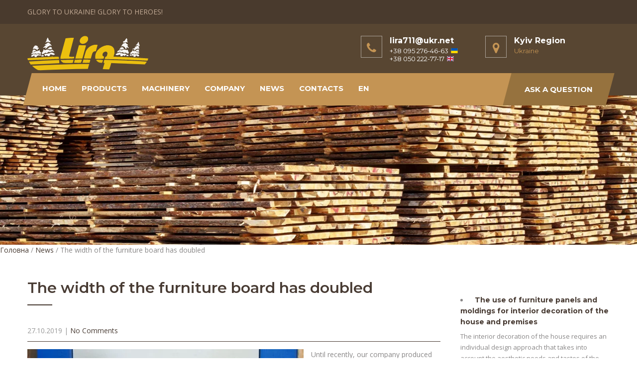

--- FILE ---
content_type: text/html; charset=UTF-8
request_url: https://lira-ukraine.com/en/shirina-vypuskaemogo-mebelnogo-schita-uvelichilas-v-dva-raza-en/
body_size: 69164
content:
<!DOCTYPE html>
<html dir="ltr" lang="en-GB" prefix="og: https://ogp.me/ns#">
<head><meta charset="UTF-8"><script>if(navigator.userAgent.match(/MSIE|Internet Explorer/i)||navigator.userAgent.match(/Trident\/7\..*?rv:11/i)){var href=document.location.href;if(!href.match(/[?&]nowprocket/)){if(href.indexOf("?")==-1){if(href.indexOf("#")==-1){document.location.href=href+"?nowprocket=1"}else{document.location.href=href.replace("#","?nowprocket=1#")}}else{if(href.indexOf("#")==-1){document.location.href=href+"&nowprocket=1"}else{document.location.href=href.replace("#","&nowprocket=1#")}}}}</script><script>(()=>{class RocketLazyLoadScripts{constructor(){this.v="2.0.4",this.userEvents=["keydown","keyup","mousedown","mouseup","mousemove","mouseover","mouseout","touchmove","touchstart","touchend","touchcancel","wheel","click","dblclick","input"],this.attributeEvents=["onblur","onclick","oncontextmenu","ondblclick","onfocus","onmousedown","onmouseenter","onmouseleave","onmousemove","onmouseout","onmouseover","onmouseup","onmousewheel","onscroll","onsubmit"]}async t(){this.i(),this.o(),/iP(ad|hone)/.test(navigator.userAgent)&&this.h(),this.u(),this.l(this),this.m(),this.k(this),this.p(this),this._(),await Promise.all([this.R(),this.L()]),this.lastBreath=Date.now(),this.S(this),this.P(),this.D(),this.O(),this.M(),await this.C(this.delayedScripts.normal),await this.C(this.delayedScripts.defer),await this.C(this.delayedScripts.async),await this.T(),await this.F(),await this.j(),await this.A(),window.dispatchEvent(new Event("rocket-allScriptsLoaded")),this.everythingLoaded=!0,this.lastTouchEnd&&await new Promise(t=>setTimeout(t,500-Date.now()+this.lastTouchEnd)),this.I(),this.H(),this.U(),this.W()}i(){this.CSPIssue=sessionStorage.getItem("rocketCSPIssue"),document.addEventListener("securitypolicyviolation",t=>{this.CSPIssue||"script-src-elem"!==t.violatedDirective||"data"!==t.blockedURI||(this.CSPIssue=!0,sessionStorage.setItem("rocketCSPIssue",!0))},{isRocket:!0})}o(){window.addEventListener("pageshow",t=>{this.persisted=t.persisted,this.realWindowLoadedFired=!0},{isRocket:!0}),window.addEventListener("pagehide",()=>{this.onFirstUserAction=null},{isRocket:!0})}h(){let t;function e(e){t=e}window.addEventListener("touchstart",e,{isRocket:!0}),window.addEventListener("touchend",function i(o){o.changedTouches[0]&&t.changedTouches[0]&&Math.abs(o.changedTouches[0].pageX-t.changedTouches[0].pageX)<10&&Math.abs(o.changedTouches[0].pageY-t.changedTouches[0].pageY)<10&&o.timeStamp-t.timeStamp<200&&(window.removeEventListener("touchstart",e,{isRocket:!0}),window.removeEventListener("touchend",i,{isRocket:!0}),"INPUT"===o.target.tagName&&"text"===o.target.type||(o.target.dispatchEvent(new TouchEvent("touchend",{target:o.target,bubbles:!0})),o.target.dispatchEvent(new MouseEvent("mouseover",{target:o.target,bubbles:!0})),o.target.dispatchEvent(new PointerEvent("click",{target:o.target,bubbles:!0,cancelable:!0,detail:1,clientX:o.changedTouches[0].clientX,clientY:o.changedTouches[0].clientY})),event.preventDefault()))},{isRocket:!0})}q(t){this.userActionTriggered||("mousemove"!==t.type||this.firstMousemoveIgnored?"keyup"===t.type||"mouseover"===t.type||"mouseout"===t.type||(this.userActionTriggered=!0,this.onFirstUserAction&&this.onFirstUserAction()):this.firstMousemoveIgnored=!0),"click"===t.type&&t.preventDefault(),t.stopPropagation(),t.stopImmediatePropagation(),"touchstart"===this.lastEvent&&"touchend"===t.type&&(this.lastTouchEnd=Date.now()),"click"===t.type&&(this.lastTouchEnd=0),this.lastEvent=t.type,t.composedPath&&t.composedPath()[0].getRootNode()instanceof ShadowRoot&&(t.rocketTarget=t.composedPath()[0]),this.savedUserEvents.push(t)}u(){this.savedUserEvents=[],this.userEventHandler=this.q.bind(this),this.userEvents.forEach(t=>window.addEventListener(t,this.userEventHandler,{passive:!1,isRocket:!0})),document.addEventListener("visibilitychange",this.userEventHandler,{isRocket:!0})}U(){this.userEvents.forEach(t=>window.removeEventListener(t,this.userEventHandler,{passive:!1,isRocket:!0})),document.removeEventListener("visibilitychange",this.userEventHandler,{isRocket:!0}),this.savedUserEvents.forEach(t=>{(t.rocketTarget||t.target).dispatchEvent(new window[t.constructor.name](t.type,t))})}m(){const t="return false",e=Array.from(this.attributeEvents,t=>"data-rocket-"+t),i="["+this.attributeEvents.join("],[")+"]",o="[data-rocket-"+this.attributeEvents.join("],[data-rocket-")+"]",s=(e,i,o)=>{o&&o!==t&&(e.setAttribute("data-rocket-"+i,o),e["rocket"+i]=new Function("event",o),e.setAttribute(i,t))};new MutationObserver(t=>{for(const n of t)"attributes"===n.type&&(n.attributeName.startsWith("data-rocket-")||this.everythingLoaded?n.attributeName.startsWith("data-rocket-")&&this.everythingLoaded&&this.N(n.target,n.attributeName.substring(12)):s(n.target,n.attributeName,n.target.getAttribute(n.attributeName))),"childList"===n.type&&n.addedNodes.forEach(t=>{if(t.nodeType===Node.ELEMENT_NODE)if(this.everythingLoaded)for(const i of[t,...t.querySelectorAll(o)])for(const t of i.getAttributeNames())e.includes(t)&&this.N(i,t.substring(12));else for(const e of[t,...t.querySelectorAll(i)])for(const t of e.getAttributeNames())this.attributeEvents.includes(t)&&s(e,t,e.getAttribute(t))})}).observe(document,{subtree:!0,childList:!0,attributeFilter:[...this.attributeEvents,...e]})}I(){this.attributeEvents.forEach(t=>{document.querySelectorAll("[data-rocket-"+t+"]").forEach(e=>{this.N(e,t)})})}N(t,e){const i=t.getAttribute("data-rocket-"+e);i&&(t.setAttribute(e,i),t.removeAttribute("data-rocket-"+e))}k(t){Object.defineProperty(HTMLElement.prototype,"onclick",{get(){return this.rocketonclick||null},set(e){this.rocketonclick=e,this.setAttribute(t.everythingLoaded?"onclick":"data-rocket-onclick","this.rocketonclick(event)")}})}S(t){function e(e,i){let o=e[i];e[i]=null,Object.defineProperty(e,i,{get:()=>o,set(s){t.everythingLoaded?o=s:e["rocket"+i]=o=s}})}e(document,"onreadystatechange"),e(window,"onload"),e(window,"onpageshow");try{Object.defineProperty(document,"readyState",{get:()=>t.rocketReadyState,set(e){t.rocketReadyState=e},configurable:!0}),document.readyState="loading"}catch(t){console.log("WPRocket DJE readyState conflict, bypassing")}}l(t){this.originalAddEventListener=EventTarget.prototype.addEventListener,this.originalRemoveEventListener=EventTarget.prototype.removeEventListener,this.savedEventListeners=[],EventTarget.prototype.addEventListener=function(e,i,o){o&&o.isRocket||!t.B(e,this)&&!t.userEvents.includes(e)||t.B(e,this)&&!t.userActionTriggered||e.startsWith("rocket-")||t.everythingLoaded?t.originalAddEventListener.call(this,e,i,o):(t.savedEventListeners.push({target:this,remove:!1,type:e,func:i,options:o}),"mouseenter"!==e&&"mouseleave"!==e||t.originalAddEventListener.call(this,e,t.savedUserEvents.push,o))},EventTarget.prototype.removeEventListener=function(e,i,o){o&&o.isRocket||!t.B(e,this)&&!t.userEvents.includes(e)||t.B(e,this)&&!t.userActionTriggered||e.startsWith("rocket-")||t.everythingLoaded?t.originalRemoveEventListener.call(this,e,i,o):t.savedEventListeners.push({target:this,remove:!0,type:e,func:i,options:o})}}J(t,e){this.savedEventListeners=this.savedEventListeners.filter(i=>{let o=i.type,s=i.target||window;return e!==o||t!==s||(this.B(o,s)&&(i.type="rocket-"+o),this.$(i),!1)})}H(){EventTarget.prototype.addEventListener=this.originalAddEventListener,EventTarget.prototype.removeEventListener=this.originalRemoveEventListener,this.savedEventListeners.forEach(t=>this.$(t))}$(t){t.remove?this.originalRemoveEventListener.call(t.target,t.type,t.func,t.options):this.originalAddEventListener.call(t.target,t.type,t.func,t.options)}p(t){let e;function i(e){return t.everythingLoaded?e:e.split(" ").map(t=>"load"===t||t.startsWith("load.")?"rocket-jquery-load":t).join(" ")}function o(o){function s(e){const s=o.fn[e];o.fn[e]=o.fn.init.prototype[e]=function(){return this[0]===window&&t.userActionTriggered&&("string"==typeof arguments[0]||arguments[0]instanceof String?arguments[0]=i(arguments[0]):"object"==typeof arguments[0]&&Object.keys(arguments[0]).forEach(t=>{const e=arguments[0][t];delete arguments[0][t],arguments[0][i(t)]=e})),s.apply(this,arguments),this}}if(o&&o.fn&&!t.allJQueries.includes(o)){const e={DOMContentLoaded:[],"rocket-DOMContentLoaded":[]};for(const t in e)document.addEventListener(t,()=>{e[t].forEach(t=>t())},{isRocket:!0});o.fn.ready=o.fn.init.prototype.ready=function(i){function s(){parseInt(o.fn.jquery)>2?setTimeout(()=>i.bind(document)(o)):i.bind(document)(o)}return"function"==typeof i&&(t.realDomReadyFired?!t.userActionTriggered||t.fauxDomReadyFired?s():e["rocket-DOMContentLoaded"].push(s):e.DOMContentLoaded.push(s)),o([])},s("on"),s("one"),s("off"),t.allJQueries.push(o)}e=o}t.allJQueries=[],o(window.jQuery),Object.defineProperty(window,"jQuery",{get:()=>e,set(t){o(t)}})}P(){const t=new Map;document.write=document.writeln=function(e){const i=document.currentScript,o=document.createRange(),s=i.parentElement;let n=t.get(i);void 0===n&&(n=i.nextSibling,t.set(i,n));const c=document.createDocumentFragment();o.setStart(c,0),c.appendChild(o.createContextualFragment(e)),s.insertBefore(c,n)}}async R(){return new Promise(t=>{this.userActionTriggered?t():this.onFirstUserAction=t})}async L(){return new Promise(t=>{document.addEventListener("DOMContentLoaded",()=>{this.realDomReadyFired=!0,t()},{isRocket:!0})})}async j(){return this.realWindowLoadedFired?Promise.resolve():new Promise(t=>{window.addEventListener("load",t,{isRocket:!0})})}M(){this.pendingScripts=[];this.scriptsMutationObserver=new MutationObserver(t=>{for(const e of t)e.addedNodes.forEach(t=>{"SCRIPT"!==t.tagName||t.noModule||t.isWPRocket||this.pendingScripts.push({script:t,promise:new Promise(e=>{const i=()=>{const i=this.pendingScripts.findIndex(e=>e.script===t);i>=0&&this.pendingScripts.splice(i,1),e()};t.addEventListener("load",i,{isRocket:!0}),t.addEventListener("error",i,{isRocket:!0}),setTimeout(i,1e3)})})})}),this.scriptsMutationObserver.observe(document,{childList:!0,subtree:!0})}async F(){await this.X(),this.pendingScripts.length?(await this.pendingScripts[0].promise,await this.F()):this.scriptsMutationObserver.disconnect()}D(){this.delayedScripts={normal:[],async:[],defer:[]},document.querySelectorAll("script[type$=rocketlazyloadscript]").forEach(t=>{t.hasAttribute("data-rocket-src")?t.hasAttribute("async")&&!1!==t.async?this.delayedScripts.async.push(t):t.hasAttribute("defer")&&!1!==t.defer||"module"===t.getAttribute("data-rocket-type")?this.delayedScripts.defer.push(t):this.delayedScripts.normal.push(t):this.delayedScripts.normal.push(t)})}async _(){await this.L();let t=[];document.querySelectorAll("script[type$=rocketlazyloadscript][data-rocket-src]").forEach(e=>{let i=e.getAttribute("data-rocket-src");if(i&&!i.startsWith("data:")){i.startsWith("//")&&(i=location.protocol+i);try{const o=new URL(i).origin;o!==location.origin&&t.push({src:o,crossOrigin:e.crossOrigin||"module"===e.getAttribute("data-rocket-type")})}catch(t){}}}),t=[...new Map(t.map(t=>[JSON.stringify(t),t])).values()],this.Y(t,"preconnect")}async G(t){if(await this.K(),!0!==t.noModule||!("noModule"in HTMLScriptElement.prototype))return new Promise(e=>{let i;function o(){(i||t).setAttribute("data-rocket-status","executed"),e()}try{if(navigator.userAgent.includes("Firefox/")||""===navigator.vendor||this.CSPIssue)i=document.createElement("script"),[...t.attributes].forEach(t=>{let e=t.nodeName;"type"!==e&&("data-rocket-type"===e&&(e="type"),"data-rocket-src"===e&&(e="src"),i.setAttribute(e,t.nodeValue))}),t.text&&(i.text=t.text),t.nonce&&(i.nonce=t.nonce),i.hasAttribute("src")?(i.addEventListener("load",o,{isRocket:!0}),i.addEventListener("error",()=>{i.setAttribute("data-rocket-status","failed-network"),e()},{isRocket:!0}),setTimeout(()=>{i.isConnected||e()},1)):(i.text=t.text,o()),i.isWPRocket=!0,t.parentNode.replaceChild(i,t);else{const i=t.getAttribute("data-rocket-type"),s=t.getAttribute("data-rocket-src");i?(t.type=i,t.removeAttribute("data-rocket-type")):t.removeAttribute("type"),t.addEventListener("load",o,{isRocket:!0}),t.addEventListener("error",i=>{this.CSPIssue&&i.target.src.startsWith("data:")?(console.log("WPRocket: CSP fallback activated"),t.removeAttribute("src"),this.G(t).then(e)):(t.setAttribute("data-rocket-status","failed-network"),e())},{isRocket:!0}),s?(t.fetchPriority="high",t.removeAttribute("data-rocket-src"),t.src=s):t.src="data:text/javascript;base64,"+window.btoa(unescape(encodeURIComponent(t.text)))}}catch(i){t.setAttribute("data-rocket-status","failed-transform"),e()}});t.setAttribute("data-rocket-status","skipped")}async C(t){const e=t.shift();return e?(e.isConnected&&await this.G(e),this.C(t)):Promise.resolve()}O(){this.Y([...this.delayedScripts.normal,...this.delayedScripts.defer,...this.delayedScripts.async],"preload")}Y(t,e){this.trash=this.trash||[];let i=!0;var o=document.createDocumentFragment();t.forEach(t=>{const s=t.getAttribute&&t.getAttribute("data-rocket-src")||t.src;if(s&&!s.startsWith("data:")){const n=document.createElement("link");n.href=s,n.rel=e,"preconnect"!==e&&(n.as="script",n.fetchPriority=i?"high":"low"),t.getAttribute&&"module"===t.getAttribute("data-rocket-type")&&(n.crossOrigin=!0),t.crossOrigin&&(n.crossOrigin=t.crossOrigin),t.integrity&&(n.integrity=t.integrity),t.nonce&&(n.nonce=t.nonce),o.appendChild(n),this.trash.push(n),i=!1}}),document.head.appendChild(o)}W(){this.trash.forEach(t=>t.remove())}async T(){try{document.readyState="interactive"}catch(t){}this.fauxDomReadyFired=!0;try{await this.K(),this.J(document,"readystatechange"),document.dispatchEvent(new Event("rocket-readystatechange")),await this.K(),document.rocketonreadystatechange&&document.rocketonreadystatechange(),await this.K(),this.J(document,"DOMContentLoaded"),document.dispatchEvent(new Event("rocket-DOMContentLoaded")),await this.K(),this.J(window,"DOMContentLoaded"),window.dispatchEvent(new Event("rocket-DOMContentLoaded"))}catch(t){console.error(t)}}async A(){try{document.readyState="complete"}catch(t){}try{await this.K(),this.J(document,"readystatechange"),document.dispatchEvent(new Event("rocket-readystatechange")),await this.K(),document.rocketonreadystatechange&&document.rocketonreadystatechange(),await this.K(),this.J(window,"load"),window.dispatchEvent(new Event("rocket-load")),await this.K(),window.rocketonload&&window.rocketonload(),await this.K(),this.allJQueries.forEach(t=>t(window).trigger("rocket-jquery-load")),await this.K(),this.J(window,"pageshow");const t=new Event("rocket-pageshow");t.persisted=this.persisted,window.dispatchEvent(t),await this.K(),window.rocketonpageshow&&window.rocketonpageshow({persisted:this.persisted})}catch(t){console.error(t)}}async K(){Date.now()-this.lastBreath>45&&(await this.X(),this.lastBreath=Date.now())}async X(){return document.hidden?new Promise(t=>setTimeout(t)):new Promise(t=>requestAnimationFrame(t))}B(t,e){return e===document&&"readystatechange"===t||(e===document&&"DOMContentLoaded"===t||(e===window&&"DOMContentLoaded"===t||(e===window&&"load"===t||e===window&&"pageshow"===t)))}static run(){(new RocketLazyLoadScripts).t()}}RocketLazyLoadScripts.run()})();</script>

<meta name="SKYPE_TOOLBAR" content="SKYPE_TOOLBAR_PARSER_COMPATIBLE">
<meta name="viewport" content="width=device-width">
<link rel="profile" href="http://gmpg.org/xfn/11">
<link rel="pingback" href="https://lira-ukraine.com/xmlrpc.php">

    
    <link rel="preload" href="https://lira-ukraine.com/wp-content/uploads/2023/11/logo-eng.svg" as="image" type="image/svg+xml">

<!--[if lt IE 9]>
<script type="text/javascript" src="https://lira-ukraine.com/wp-content/themes/carpenter-pro/js/html5.js"></script>
<link rel="stylesheet" href="https://lira-ukraine.com/wp-content/themes/carpenter-pro/css/ie.css" type="text/css" media="all" />
<![endif]-->
<title>The width of the furniture board has doubled - LLC Lira, Vasilkov</title>
<link data-rocket-preload as="style" href="https://fonts.googleapis.com/css?family=Montserrat%3A300%2C400%2C500%2C600%2C700%7CKarla%3A400%2C400i%7COpen%20Sans%7CMontserrat&#038;subset=cyrillic%2Carabic%2Cbengali%2Ccyrillic%2Ccyrillic-ext%2Cdevanagari%2Cgreek%2Cgreek-ext%2Cgujarati%2Chebrew%2Clatin-ext%2Ctamil%2Ctelugu%2Cthai%2Cvietnamese%2Clatin&#038;display=swap" rel="preload">
<link href="https://fonts.googleapis.com/css?family=Montserrat%3A300%2C400%2C500%2C600%2C700%7CKarla%3A400%2C400i%7COpen%20Sans%7CMontserrat&#038;subset=cyrillic%2Carabic%2Cbengali%2Ccyrillic%2Ccyrillic-ext%2Cdevanagari%2Cgreek%2Cgreek-ext%2Cgujarati%2Chebrew%2Clatin-ext%2Ctamil%2Ctelugu%2Cthai%2Cvietnamese%2Clatin&#038;display=swap" media="print" onload="this.media=&#039;all&#039;" rel="stylesheet">
<noscript><link rel="stylesheet" href="https://fonts.googleapis.com/css?family=Montserrat%3A300%2C400%2C500%2C600%2C700%7CKarla%3A400%2C400i%7COpen%20Sans%7CMontserrat&#038;subset=cyrillic%2Carabic%2Cbengali%2Ccyrillic%2Ccyrillic-ext%2Cdevanagari%2Cgreek%2Cgreek-ext%2Cgujarati%2Chebrew%2Clatin-ext%2Ctamil%2Ctelugu%2Cthai%2Cvietnamese%2Clatin&#038;display=swap"></noscript>

		<!-- All in One SEO 4.8.8 - aioseo.com -->
	<meta name="description" content="Until recently, our company produced furniture panels with a maximum width of 600 mm. Taking into account the demand of its customers, the company &quot;Lira&quot; purchased and put into operation a new calibrating and grinding..." />
	<meta name="robots" content="max-image-preview:large" />
	<meta name="author" content="liradmin"/>
	<meta name="google-site-verification" content="google-site-verification=ySSG7hDkYDlaQBsCsug0SHExbwnPUu5vjBoD7ZeortM" />
	<link rel="canonical" href="https://lira-ukraine.com/en/shirina-vypuskaemogo-mebelnogo-schita-uvelichilas-v-dva-raza-en/" />
	<meta name="generator" content="All in One SEO (AIOSEO) 4.8.8" />
		<meta property="og:locale" content="en_GB" />
		<meta property="og:site_name" content="LLC Lira, Vasilkov - Company &quot;Lira&quot; - we produce molded products and furniture panels." />
		<meta property="og:type" content="article" />
		<meta property="og:title" content="The width of the furniture board has doubled - LLC Lira, Vasilkov" />
		<meta property="og:description" content="Until recently, our company produced furniture panels with a maximum width of 600 mm. Taking into account the demand of its customers, the company &quot;Lira&quot; purchased and put into operation a new calibrating and grinding..." />
		<meta property="og:url" content="https://lira-ukraine.com/en/shirina-vypuskaemogo-mebelnogo-schita-uvelichilas-v-dva-raza-en/" />
		<meta property="og:image" content="https://lira-ukraine.com/wp-content/uploads/2023/04/sq7gl2-p7270058_result.webp" />
		<meta property="og:image:secure_url" content="https://lira-ukraine.com/wp-content/uploads/2023/04/sq7gl2-p7270058_result.webp" />
		<meta property="og:image:width" content="555" />
		<meta property="og:image:height" content="340" />
		<meta property="article:published_time" content="2019-10-27T11:45:55+00:00" />
		<meta property="article:modified_time" content="2023-04-27T10:45:05+00:00" />
		<meta property="article:publisher" content="https://www.facebook.com/lira.ukraine" />
		<meta name="twitter:card" content="summary_large_image" />
		<meta name="twitter:title" content="The width of the furniture board has doubled - LLC Lira, Vasilkov" />
		<meta name="twitter:description" content="Until recently, our company produced furniture panels with a maximum width of 600 mm. Taking into account the demand of its customers, the company &quot;Lira&quot; purchased and put into operation a new calibrating and grinding..." />
		<meta name="twitter:image" content="https://lira-ukraine.com/wp-content/uploads/2023/04/sq7gl2-p7270058_result.webp" />
		<script type="application/ld+json" class="aioseo-schema">
			{"@context":"https:\/\/schema.org","@graph":[{"@type":"BlogPosting","@id":"https:\/\/lira-ukraine.com\/en\/shirina-vypuskaemogo-mebelnogo-schita-uvelichilas-v-dva-raza-en\/#blogposting","name":"The width of the furniture board has doubled - LLC Lira, Vasilkov","headline":"The width of the furniture board has doubled","author":{"@id":"https:\/\/lira-ukraine.com\/en\/author\/liradmin\/#author"},"publisher":{"@id":"https:\/\/lira-ukraine.com\/#organization"},"image":{"@type":"ImageObject","url":"https:\/\/lira-ukraine.com\/wp-content\/uploads\/2023\/04\/sq7gl2-p7270058_result.webp","width":555,"height":340},"datePublished":"2019-10-27T13:45:55+02:00","dateModified":"2023-04-27T13:45:05+03:00","inLanguage":"en-GB","mainEntityOfPage":{"@id":"https:\/\/lira-ukraine.com\/en\/shirina-vypuskaemogo-mebelnogo-schita-uvelichilas-v-dva-raza-en\/#webpage"},"isPartOf":{"@id":"https:\/\/lira-ukraine.com\/en\/shirina-vypuskaemogo-mebelnogo-schita-uvelichilas-v-dva-raza-en\/#webpage"},"articleSection":"News, EN, pll_644a52d3244d5"},{"@type":"BreadcrumbList","@id":"https:\/\/lira-ukraine.com\/en\/shirina-vypuskaemogo-mebelnogo-schita-uvelichilas-v-dva-raza-en\/#breadcrumblist","itemListElement":[{"@type":"ListItem","@id":"https:\/\/lira-ukraine.com#listItem","position":1,"name":"\u0413\u043e\u043b\u043e\u0432\u043d\u0430","item":"https:\/\/lira-ukraine.com","nextItem":{"@type":"ListItem","@id":"https:\/\/lira-ukraine.com\/en\/category\/news-en\/#listItem","name":"News"}},{"@type":"ListItem","@id":"https:\/\/lira-ukraine.com\/en\/category\/news-en\/#listItem","position":2,"name":"News","item":"https:\/\/lira-ukraine.com\/en\/category\/news-en\/","nextItem":{"@type":"ListItem","@id":"https:\/\/lira-ukraine.com\/en\/shirina-vypuskaemogo-mebelnogo-schita-uvelichilas-v-dva-raza-en\/#listItem","name":"The width of the furniture board has doubled"},"previousItem":{"@type":"ListItem","@id":"https:\/\/lira-ukraine.com#listItem","name":"\u0413\u043e\u043b\u043e\u0432\u043d\u0430"}},{"@type":"ListItem","@id":"https:\/\/lira-ukraine.com\/en\/shirina-vypuskaemogo-mebelnogo-schita-uvelichilas-v-dva-raza-en\/#listItem","position":3,"name":"The width of the furniture board has doubled","previousItem":{"@type":"ListItem","@id":"https:\/\/lira-ukraine.com\/en\/category\/news-en\/#listItem","name":"News"}}]},{"@type":"Organization","@id":"https:\/\/lira-ukraine.com\/#organization","name":"lira-ukraine","description":"Company \"Lira\" - we produce molded products and furniture panels.","url":"https:\/\/lira-ukraine.com\/","telephone":"+380952764663","sameAs":["https:\/\/www.facebook.com\/lira.ukraine","https:\/\/www.linkedin.com\/company\/lira-co-ltd\/"]},{"@type":"Person","@id":"https:\/\/lira-ukraine.com\/en\/author\/liradmin\/#author","url":"https:\/\/lira-ukraine.com\/en\/author\/liradmin\/","name":"liradmin"},{"@type":"WebPage","@id":"https:\/\/lira-ukraine.com\/en\/shirina-vypuskaemogo-mebelnogo-schita-uvelichilas-v-dva-raza-en\/#webpage","url":"https:\/\/lira-ukraine.com\/en\/shirina-vypuskaemogo-mebelnogo-schita-uvelichilas-v-dva-raza-en\/","name":"The width of the furniture board has doubled - LLC Lira, Vasilkov","description":"Until recently, our company produced furniture panels with a maximum width of 600 mm. Taking into account the demand of its customers, the company \"Lira\" purchased and put into operation a new calibrating and grinding...","inLanguage":"en-GB","isPartOf":{"@id":"https:\/\/lira-ukraine.com\/#website"},"breadcrumb":{"@id":"https:\/\/lira-ukraine.com\/en\/shirina-vypuskaemogo-mebelnogo-schita-uvelichilas-v-dva-raza-en\/#breadcrumblist"},"author":{"@id":"https:\/\/lira-ukraine.com\/en\/author\/liradmin\/#author"},"creator":{"@id":"https:\/\/lira-ukraine.com\/en\/author\/liradmin\/#author"},"image":{"@type":"ImageObject","url":"https:\/\/lira-ukraine.com\/wp-content\/uploads\/2023\/04\/sq7gl2-p7270058_result.webp","@id":"https:\/\/lira-ukraine.com\/en\/shirina-vypuskaemogo-mebelnogo-schita-uvelichilas-v-dva-raza-en\/#mainImage","width":555,"height":340},"primaryImageOfPage":{"@id":"https:\/\/lira-ukraine.com\/en\/shirina-vypuskaemogo-mebelnogo-schita-uvelichilas-v-dva-raza-en\/#mainImage"},"datePublished":"2019-10-27T13:45:55+02:00","dateModified":"2023-04-27T13:45:05+03:00"},{"@type":"WebSite","@id":"https:\/\/lira-ukraine.com\/#website","url":"https:\/\/lira-ukraine.com\/","name":"Lira-Ukraine","alternateName":"LIRA","description":"Company \"Lira\" - we produce molded products and furniture panels.","inLanguage":"en-GB","publisher":{"@id":"https:\/\/lira-ukraine.com\/#organization"}}]}
		</script>
		<!-- All in One SEO -->

<link rel='dns-prefetch' href='//fonts.googleapis.com' />
<link href='https://fonts.gstatic.com' crossorigin rel='preconnect' />
<link rel="alternate" type="application/rss+xml" title="LLC Lira, Vasilkov &raquo; Feed" href="https://lira-ukraine.com/en/feed/" />
<link rel="alternate" type="application/rss+xml" title="LLC Lira, Vasilkov &raquo; Comments Feed" href="https://lira-ukraine.com/en/comments/feed/" />
<style type="text/css">
img.wp-smiley,
img.emoji {
	display: inline !important;
	border: none !important;
	box-shadow: none !important;
	height: 1em !important;
	width: 1em !important;
	margin: 0 0.07em !important;
	vertical-align: -0.1em !important;
	background: none !important;
	padding: 0 !important;
}
</style>
	<link rel='stylesheet' id='wp-block-library-css' href='https://lira-ukraine.com/wp-includes/css/dist/block-library/style.min.css?ver=6.3.2' type='text/css' media='all' />
<style id='classic-theme-styles-inline-css' type='text/css'>
/*! This file is auto-generated */
.wp-block-button__link{color:#fff;background-color:#32373c;border-radius:9999px;box-shadow:none;text-decoration:none;padding:calc(.667em + 2px) calc(1.333em + 2px);font-size:1.125em}.wp-block-file__button{background:#32373c;color:#fff;text-decoration:none}
</style>
<style id='global-styles-inline-css' type='text/css'>
body{--wp--preset--color--black: #000000;--wp--preset--color--cyan-bluish-gray: #abb8c3;--wp--preset--color--white: #ffffff;--wp--preset--color--pale-pink: #f78da7;--wp--preset--color--vivid-red: #cf2e2e;--wp--preset--color--luminous-vivid-orange: #ff6900;--wp--preset--color--luminous-vivid-amber: #fcb900;--wp--preset--color--light-green-cyan: #7bdcb5;--wp--preset--color--vivid-green-cyan: #00d084;--wp--preset--color--pale-cyan-blue: #8ed1fc;--wp--preset--color--vivid-cyan-blue: #0693e3;--wp--preset--color--vivid-purple: #9b51e0;--wp--preset--gradient--vivid-cyan-blue-to-vivid-purple: linear-gradient(135deg,rgba(6,147,227,1) 0%,rgb(155,81,224) 100%);--wp--preset--gradient--light-green-cyan-to-vivid-green-cyan: linear-gradient(135deg,rgb(122,220,180) 0%,rgb(0,208,130) 100%);--wp--preset--gradient--luminous-vivid-amber-to-luminous-vivid-orange: linear-gradient(135deg,rgba(252,185,0,1) 0%,rgba(255,105,0,1) 100%);--wp--preset--gradient--luminous-vivid-orange-to-vivid-red: linear-gradient(135deg,rgba(255,105,0,1) 0%,rgb(207,46,46) 100%);--wp--preset--gradient--very-light-gray-to-cyan-bluish-gray: linear-gradient(135deg,rgb(238,238,238) 0%,rgb(169,184,195) 100%);--wp--preset--gradient--cool-to-warm-spectrum: linear-gradient(135deg,rgb(74,234,220) 0%,rgb(151,120,209) 20%,rgb(207,42,186) 40%,rgb(238,44,130) 60%,rgb(251,105,98) 80%,rgb(254,248,76) 100%);--wp--preset--gradient--blush-light-purple: linear-gradient(135deg,rgb(255,206,236) 0%,rgb(152,150,240) 100%);--wp--preset--gradient--blush-bordeaux: linear-gradient(135deg,rgb(254,205,165) 0%,rgb(254,45,45) 50%,rgb(107,0,62) 100%);--wp--preset--gradient--luminous-dusk: linear-gradient(135deg,rgb(255,203,112) 0%,rgb(199,81,192) 50%,rgb(65,88,208) 100%);--wp--preset--gradient--pale-ocean: linear-gradient(135deg,rgb(255,245,203) 0%,rgb(182,227,212) 50%,rgb(51,167,181) 100%);--wp--preset--gradient--electric-grass: linear-gradient(135deg,rgb(202,248,128) 0%,rgb(113,206,126) 100%);--wp--preset--gradient--midnight: linear-gradient(135deg,rgb(2,3,129) 0%,rgb(40,116,252) 100%);--wp--preset--font-size--small: 13px;--wp--preset--font-size--medium: 20px;--wp--preset--font-size--large: 36px;--wp--preset--font-size--x-large: 42px;--wp--preset--spacing--20: 0.44rem;--wp--preset--spacing--30: 0.67rem;--wp--preset--spacing--40: 1rem;--wp--preset--spacing--50: 1.5rem;--wp--preset--spacing--60: 2.25rem;--wp--preset--spacing--70: 3.38rem;--wp--preset--spacing--80: 5.06rem;--wp--preset--shadow--natural: 6px 6px 9px rgba(0, 0, 0, 0.2);--wp--preset--shadow--deep: 12px 12px 50px rgba(0, 0, 0, 0.4);--wp--preset--shadow--sharp: 6px 6px 0px rgba(0, 0, 0, 0.2);--wp--preset--shadow--outlined: 6px 6px 0px -3px rgba(255, 255, 255, 1), 6px 6px rgba(0, 0, 0, 1);--wp--preset--shadow--crisp: 6px 6px 0px rgba(0, 0, 0, 1);}:where(.is-layout-flex){gap: 0.5em;}:where(.is-layout-grid){gap: 0.5em;}body .is-layout-flow > .alignleft{float: left;margin-inline-start: 0;margin-inline-end: 2em;}body .is-layout-flow > .alignright{float: right;margin-inline-start: 2em;margin-inline-end: 0;}body .is-layout-flow > .aligncenter{margin-left: auto !important;margin-right: auto !important;}body .is-layout-constrained > .alignleft{float: left;margin-inline-start: 0;margin-inline-end: 2em;}body .is-layout-constrained > .alignright{float: right;margin-inline-start: 2em;margin-inline-end: 0;}body .is-layout-constrained > .aligncenter{margin-left: auto !important;margin-right: auto !important;}body .is-layout-constrained > :where(:not(.alignleft):not(.alignright):not(.alignfull)){max-width: var(--wp--style--global--content-size);margin-left: auto !important;margin-right: auto !important;}body .is-layout-constrained > .alignwide{max-width: var(--wp--style--global--wide-size);}body .is-layout-flex{display: flex;}body .is-layout-flex{flex-wrap: wrap;align-items: center;}body .is-layout-flex > *{margin: 0;}body .is-layout-grid{display: grid;}body .is-layout-grid > *{margin: 0;}:where(.wp-block-columns.is-layout-flex){gap: 2em;}:where(.wp-block-columns.is-layout-grid){gap: 2em;}:where(.wp-block-post-template.is-layout-flex){gap: 1.25em;}:where(.wp-block-post-template.is-layout-grid){gap: 1.25em;}.has-black-color{color: var(--wp--preset--color--black) !important;}.has-cyan-bluish-gray-color{color: var(--wp--preset--color--cyan-bluish-gray) !important;}.has-white-color{color: var(--wp--preset--color--white) !important;}.has-pale-pink-color{color: var(--wp--preset--color--pale-pink) !important;}.has-vivid-red-color{color: var(--wp--preset--color--vivid-red) !important;}.has-luminous-vivid-orange-color{color: var(--wp--preset--color--luminous-vivid-orange) !important;}.has-luminous-vivid-amber-color{color: var(--wp--preset--color--luminous-vivid-amber) !important;}.has-light-green-cyan-color{color: var(--wp--preset--color--light-green-cyan) !important;}.has-vivid-green-cyan-color{color: var(--wp--preset--color--vivid-green-cyan) !important;}.has-pale-cyan-blue-color{color: var(--wp--preset--color--pale-cyan-blue) !important;}.has-vivid-cyan-blue-color{color: var(--wp--preset--color--vivid-cyan-blue) !important;}.has-vivid-purple-color{color: var(--wp--preset--color--vivid-purple) !important;}.has-black-background-color{background-color: var(--wp--preset--color--black) !important;}.has-cyan-bluish-gray-background-color{background-color: var(--wp--preset--color--cyan-bluish-gray) !important;}.has-white-background-color{background-color: var(--wp--preset--color--white) !important;}.has-pale-pink-background-color{background-color: var(--wp--preset--color--pale-pink) !important;}.has-vivid-red-background-color{background-color: var(--wp--preset--color--vivid-red) !important;}.has-luminous-vivid-orange-background-color{background-color: var(--wp--preset--color--luminous-vivid-orange) !important;}.has-luminous-vivid-amber-background-color{background-color: var(--wp--preset--color--luminous-vivid-amber) !important;}.has-light-green-cyan-background-color{background-color: var(--wp--preset--color--light-green-cyan) !important;}.has-vivid-green-cyan-background-color{background-color: var(--wp--preset--color--vivid-green-cyan) !important;}.has-pale-cyan-blue-background-color{background-color: var(--wp--preset--color--pale-cyan-blue) !important;}.has-vivid-cyan-blue-background-color{background-color: var(--wp--preset--color--vivid-cyan-blue) !important;}.has-vivid-purple-background-color{background-color: var(--wp--preset--color--vivid-purple) !important;}.has-black-border-color{border-color: var(--wp--preset--color--black) !important;}.has-cyan-bluish-gray-border-color{border-color: var(--wp--preset--color--cyan-bluish-gray) !important;}.has-white-border-color{border-color: var(--wp--preset--color--white) !important;}.has-pale-pink-border-color{border-color: var(--wp--preset--color--pale-pink) !important;}.has-vivid-red-border-color{border-color: var(--wp--preset--color--vivid-red) !important;}.has-luminous-vivid-orange-border-color{border-color: var(--wp--preset--color--luminous-vivid-orange) !important;}.has-luminous-vivid-amber-border-color{border-color: var(--wp--preset--color--luminous-vivid-amber) !important;}.has-light-green-cyan-border-color{border-color: var(--wp--preset--color--light-green-cyan) !important;}.has-vivid-green-cyan-border-color{border-color: var(--wp--preset--color--vivid-green-cyan) !important;}.has-pale-cyan-blue-border-color{border-color: var(--wp--preset--color--pale-cyan-blue) !important;}.has-vivid-cyan-blue-border-color{border-color: var(--wp--preset--color--vivid-cyan-blue) !important;}.has-vivid-purple-border-color{border-color: var(--wp--preset--color--vivid-purple) !important;}.has-vivid-cyan-blue-to-vivid-purple-gradient-background{background: var(--wp--preset--gradient--vivid-cyan-blue-to-vivid-purple) !important;}.has-light-green-cyan-to-vivid-green-cyan-gradient-background{background: var(--wp--preset--gradient--light-green-cyan-to-vivid-green-cyan) !important;}.has-luminous-vivid-amber-to-luminous-vivid-orange-gradient-background{background: var(--wp--preset--gradient--luminous-vivid-amber-to-luminous-vivid-orange) !important;}.has-luminous-vivid-orange-to-vivid-red-gradient-background{background: var(--wp--preset--gradient--luminous-vivid-orange-to-vivid-red) !important;}.has-very-light-gray-to-cyan-bluish-gray-gradient-background{background: var(--wp--preset--gradient--very-light-gray-to-cyan-bluish-gray) !important;}.has-cool-to-warm-spectrum-gradient-background{background: var(--wp--preset--gradient--cool-to-warm-spectrum) !important;}.has-blush-light-purple-gradient-background{background: var(--wp--preset--gradient--blush-light-purple) !important;}.has-blush-bordeaux-gradient-background{background: var(--wp--preset--gradient--blush-bordeaux) !important;}.has-luminous-dusk-gradient-background{background: var(--wp--preset--gradient--luminous-dusk) !important;}.has-pale-ocean-gradient-background{background: var(--wp--preset--gradient--pale-ocean) !important;}.has-electric-grass-gradient-background{background: var(--wp--preset--gradient--electric-grass) !important;}.has-midnight-gradient-background{background: var(--wp--preset--gradient--midnight) !important;}.has-small-font-size{font-size: var(--wp--preset--font-size--small) !important;}.has-medium-font-size{font-size: var(--wp--preset--font-size--medium) !important;}.has-large-font-size{font-size: var(--wp--preset--font-size--large) !important;}.has-x-large-font-size{font-size: var(--wp--preset--font-size--x-large) !important;}
.wp-block-navigation a:where(:not(.wp-element-button)){color: inherit;}
:where(.wp-block-post-template.is-layout-flex){gap: 1.25em;}:where(.wp-block-post-template.is-layout-grid){gap: 1.25em;}
:where(.wp-block-columns.is-layout-flex){gap: 2em;}:where(.wp-block-columns.is-layout-grid){gap: 2em;}
.wp-block-pullquote{font-size: 1.5em;line-height: 1.6;}
</style>






<link data-minify="1" rel='stylesheet' id='carpenter-basic-style-css' href='https://lira-ukraine.com/wp-content/cache/background-css/1/lira-ukraine.com/wp-content/cache/min/1/wp-content/themes/carpenter-pro/style.css?ver=1753723218&wpr_t=1768963889' type='text/css' media='all' />
<link data-minify="1" rel='stylesheet' id='carpenter-editor-style-css' href='https://lira-ukraine.com/wp-content/cache/min/1/wp-content/themes/carpenter-pro/editor-style.css?ver=1753723218' type='text/css' media='all' />
<link data-minify="1" rel='stylesheet' id='carpenter-base-style-css' href='https://lira-ukraine.com/wp-content/cache/min/1/wp-content/themes/carpenter-pro/css/default.css?ver=1753723218' type='text/css' media='all' />
<link data-minify="1" rel='stylesheet' id='carpenter-font-awesome-style-css' href='https://lira-ukraine.com/wp-content/cache/min/1/wp-content/themes/carpenter-pro/css/font-awesome.css?ver=1753723218' type='text/css' media='all' />
<link data-minify="1" rel='stylesheet' id='carpenter-testimonialslider-style-css' href='https://lira-ukraine.com/wp-content/cache/background-css/1/lira-ukraine.com/wp-content/cache/min/1/wp-content/themes/carpenter-pro/testimonialsrotator/js/tm-rotator.css?ver=1753723218&wpr_t=1768963889' type='text/css' media='all' />
<link data-minify="1" rel='stylesheet' id='carpenter-responsive-style-css' href='https://lira-ukraine.com/wp-content/cache/min/1/wp-content/themes/carpenter-pro/css/responsive.css?ver=1753723218' type='text/css' media='all' />
<link data-minify="1" rel='stylesheet' id='carpenter-owl-style-css' href='https://lira-ukraine.com/wp-content/cache/background-css/1/lira-ukraine.com/wp-content/cache/min/1/wp-content/themes/carpenter-pro/testimonialsrotator/js/owl.carousel.css?ver=1753723218&wpr_t=1768963889' type='text/css' media='all' />
<link data-minify="1" rel='stylesheet' id='carpenter-flexiselcss-css' href='https://lira-ukraine.com/wp-content/cache/background-css/1/lira-ukraine.com/wp-content/cache/min/1/wp-content/themes/carpenter-pro/css/flexiselcss.css?ver=1753723218&wpr_t=1768963889' type='text/css' media='all' />
<link data-minify="1" rel='stylesheet' id='ccb-icons-list-css' href='https://lira-ukraine.com/wp-content/cache/min/1/wp-content/plugins/cost-calculator-builder/frontend/dist/css/icon/style.css?ver=1753723218' type='text/css' media='all' />
<link data-minify="1" rel='stylesheet' id='calc-builder-app-css' href='https://lira-ukraine.com/wp-content/cache/min/1/wp-content/plugins/cost-calculator-builder/frontend/dist/css/style.css?ver=1753723218' type='text/css' media='all' />
<link data-minify="1" rel='stylesheet' id='popup-maker-site-css' href='https://lira-ukraine.com/wp-content/cache/min/1/wp-content/uploads/pum/pum-site-styles.css?ver=1753723219' type='text/css' media='all' />
<link data-minify="1" rel='stylesheet' id='bdt-uikit-css' href='https://lira-ukraine.com/wp-content/cache/background-css/1/lira-ukraine.com/wp-content/cache/min/1/wp-content/plugins/bdthemes-element-pack-lite/assets/css/bdt-uikit.css?ver=1753723218&wpr_t=1768963889' type='text/css' media='all' />
<link data-minify="1" rel='stylesheet' id='ep-helper-css' href='https://lira-ukraine.com/wp-content/cache/background-css/1/lira-ukraine.com/wp-content/cache/min/1/wp-content/plugins/bdthemes-element-pack-lite/assets/css/ep-helper.css?ver=1753723218&wpr_t=1768963889' type='text/css' media='all' />
<style id='rocket-lazyload-inline-css' type='text/css'>
.rll-youtube-player{position:relative;padding-bottom:56.23%;height:0;overflow:hidden;max-width:100%;}.rll-youtube-player:focus-within{outline: 2px solid currentColor;outline-offset: 5px;}.rll-youtube-player iframe{position:absolute;top:0;left:0;width:100%;height:100%;z-index:100;background:0 0}.rll-youtube-player img{bottom:0;display:block;left:0;margin:auto;max-width:100%;width:100%;position:absolute;right:0;top:0;border:none;height:auto;-webkit-transition:.4s all;-moz-transition:.4s all;transition:.4s all}.rll-youtube-player img:hover{-webkit-filter:brightness(75%)}.rll-youtube-player .play{height:100%;width:100%;left:0;top:0;position:absolute;background:var(--wpr-bg-38d4b41c-f387-4153-beb8-ef1d6bfaa096) no-repeat center;background-color: transparent !important;cursor:pointer;border:none;}
</style>
<script type="rocketlazyloadscript" data-rocket-type='text/javascript' data-rocket-src='https://lira-ukraine.com/wp-includes/js/jquery/jquery.min.js?ver=3.7.0' id='jquery-core-js' data-rocket-defer defer></script>
<script type="rocketlazyloadscript" data-rocket-type='text/javascript' data-rocket-src='https://lira-ukraine.com/wp-includes/js/jquery/jquery-migrate.min.js?ver=3.4.1' id='jquery-migrate-js' data-rocket-defer defer></script>
<script type="rocketlazyloadscript" data-minify="1" data-rocket-type='text/javascript' data-rocket-src='https://lira-ukraine.com/wp-content/cache/min/1/wp-content/themes/carpenter-pro/js/custom.js?ver=1753723219' id='carpenter-customscripts-js' data-rocket-defer defer></script>
<script type="rocketlazyloadscript" data-rocket-type='text/javascript' data-rocket-src='https://lira-ukraine.com/wp-content/themes/carpenter-pro/testimonialsrotator/js/jquery.quovolver.min.js?ver=6.3.2' id='carpenter-testimonialsminjs-js' data-rocket-defer defer></script>
<script type="rocketlazyloadscript" data-minify="1" data-rocket-type='text/javascript' data-rocket-src='https://lira-ukraine.com/wp-content/cache/min/1/wp-content/themes/carpenter-pro/testimonialsrotator/js/bootstrap.js?ver=1753723219' id='carpenter-testimonials-bootstrap-js' data-rocket-defer defer></script>
<script type="rocketlazyloadscript" data-minify="1" data-rocket-type='text/javascript' data-rocket-src='https://lira-ukraine.com/wp-content/cache/min/1/wp-content/themes/carpenter-pro/testimonialsrotator/js/owl.carousel.js?ver=1753723219' id='carpenter-owljs-js' data-rocket-defer defer></script>
<script type="rocketlazyloadscript" data-minify="1" data-rocket-type='text/javascript' data-rocket-src='https://lira-ukraine.com/wp-content/cache/min/1/wp-content/themes/carpenter-pro/js/jquery.flexisel.js?ver=1753723219' id='carpenter-flexisel-js' data-rocket-defer defer></script>
<script type="rocketlazyloadscript" data-rocket-type='text/javascript' data-rocket-src='https://lira-ukraine.com/wp-content/themes/carpenter-pro/js/micromodal.min.js?ver=6.3.2' id='script-micromodal-js' data-rocket-defer defer></script>
<link rel="https://api.w.org/" href="https://lira-ukraine.com/wp-json/" /><link rel="alternate" type="application/json" href="https://lira-ukraine.com/wp-json/wp/v2/posts/1569" /><link rel="EditURI" type="application/rsd+xml" title="RSD" href="https://lira-ukraine.com/xmlrpc.php?rsd" />
<meta name="generator" content="WordPress 6.3.2" />
<link rel='shortlink' href='https://lira-ukraine.com/?p=1569' />
<link rel="alternate" type="application/json+oembed" href="https://lira-ukraine.com/wp-json/oembed/1.0/embed?url=https%3A%2F%2Flira-ukraine.com%2Fen%2Fshirina-vypuskaemogo-mebelnogo-schita-uvelichilas-v-dva-raza-en%2F" />
<link rel="alternate" type="text/xml+oembed" href="https://lira-ukraine.com/wp-json/oembed/1.0/embed?url=https%3A%2F%2Flira-ukraine.com%2Fen%2Fshirina-vypuskaemogo-mebelnogo-schita-uvelichilas-v-dva-raza-en%2F&#038;format=xml" />
<script type="rocketlazyloadscript" data-rocket-type="text/javascript">window.ccb_nonces = {"ccb_payment":"f245655709","ccb_contact_form":"8ad0c34ac5","ccb_woo_checkout":"1734af6544","ccb_add_order":"dcf190f248","ccb_orders":"9c51f21acc","ccb_update_order":"1d01aa8721","ccb_send_invoice":"f14b507516","ccb_get_invoice":"847124c4fb","ccb_wp_hook_nonce":"8ef446c6e0"};</script><link rel="alternate" href="https://lira-ukraine.com/shirina-vypuskaemogo-mebelnogo-schita-uvelichilas-v-dva-raza/" hreflang="uk" />
<link rel="alternate" href="https://lira-ukraine.com/en/shirina-vypuskaemogo-mebelnogo-schita-uvelichilas-v-dva-raza-en/" hreflang="en" />
<link rel="alternate" href="https://lira-ukraine.com/ru/shirina-vypuskaemogo-mebelnogo-schita-uvelichilas-v-dva-raza-ru/" hreflang="ru" />
    	
    	<script type="rocketlazyloadscript">window.addEventListener('DOMContentLoaded', function() {			
		jQuery(window).load(function() {
            //jQuery('#slider').nivoSlider({
            //    effect:'//', //sliceDown, sliceDownLeft, sliceUp, sliceUpLeft, sliceUpDown, sliceUpDownLeft, fold, fade, random, slideInRight, slideInLeft, boxRandom, boxRain, boxRainReverse, boxRainGrow, boxRainGrowReverse
            //    animSpeed: //,
            //    pauseTime: //,
            //    directionNav: //,
            //    controlNav: //,
            //    pauseOnHover: //,
            //});
        });


jQuery(document).ready(function() {
  
  jQuery('.link').on('click', function(event){
    var $this = jQuery(this);
    if($this.hasClass('clicked')){
      $this.removeAttr('style').removeClass('clicked');
    } else{
      $this.css('background','#7fc242').addClass('clicked');
    }
  });
 
});
		});</script>
<style>body{font-family:'Open Sans';}body, .contact-form-section .address{color:#898787;}body{font-size:14px}body{background-color:#ffffff}.header-top{ color:#c1a994; background-color:#493a2d;}.header-top .right span.quote{ border-color:#c1a994;}.social-icons a, .header-top .left span a, .header-top .right span.quote a{ color:#c1a994;}.social-icons a:hover, .header-top .left span a:hover{ color:#e7b573;}.logo h1 {font-family:Montserrat;color:#ffffff;font-size:25px}.header_right .contact span.cell {color:#ffffff;}.logo img{height:70px;}.tagline, .logo p{color:#ffffff;}.header, .header.contacthead{ background-color:#584632;}.hright-icon{ color:#c49454; border-color:#aca399;}.hright-content span.bold-text{ color:#ffffff;}.navigation{ background-color:#c49454;}.sitenav ul{font-family:'Montserrat';font-size:15px}.sitenav ul li a{color:#ffffff;}.sitenav ul li a:hover, .sitenav ul li.current_page_item a, .sitenav ul li:hover a.parent{ color:#493a2d;}.sitenav ul li:hover > ul{background-color:#c49454;}.sitenav ul li ul li{ border-color:#000000;}.get_a_quote a{ color:#ffffff;}.get_a_quote{ background-color:#96723e;}.get_a_quote a:hover{ color:#96723e;}.get_a_quote:hover{ background-color:#ffffff;}.nivo-controlNav a{background-color:#483b33}.nivo-controlNav a.active{background-color:#69af07}.nivo-controlNav a{border-color:#ffffff}.nivo-caption h2{ font-family:Montserrat; color:#ffffff; font-size:45px;}.nivo-caption h6{ font-family:Montserrat; color:#ffffff; font-size:20px;}.nivo-caption p{font-family:Open Sans; color:#ffffff; font-size:15px;}.nivo-directionNav a{background-color:rgba(0,0,0,0.7);}h2.section_title{ font-size:25px; color:#444444; }.two-column .one_half.last_column h2{ color:#444444; }h2.section_title p{ font-size:14px; }h2.section_title::after{ background-color:#c49454; }.ser-content h4 a{color:#ffffff; background-color:#c49454;}.ser-content h4 a:hover{color:#ffffff; background-color:#1d1917;}.projects h2.section_title{color:#ffffff;}ul.portfoliofilter li a, ul.portfoliofilter li{color:#ffffff;}ul.portfoliofilter li.active, ul.portfoliofilter li:hover{color:#c49454 !important;}.quote_form:before, #countersec:before, #testimonials:before, #footer-wrapper:before{ background-color:#584632;}.quote_form:before, #countersec:before, #testimonials:before, #footer-wrapper:before{opacity:0.9;}.request-form input[type=text], .request-form input[type=email], .request-form input[type=tel]{ background-color:#ffffff; color:1; }.counter-box h3.counter{ color:#ffffff; }.counter-box{ border-color:#ffffff; }.counter-box h5{ color:#c49454; }.counter-box:hover h3.counter, .counter-box:hover h5{ color:#ffffff; }.counter-box:hover{ background-color:#c49454; border-color:#c49454; }.teammember-list h4 a{ color:#444444; }.teammember-list:hover h4 a, .teammember-list h4 a:hover{ color:#c49454; }.teammember-list cite{ color:#c49454; }#testimonials h2.section_title{ color:#ffffff; }.owl-controls .owl-dot{ background-color:#ffffff; }.owl-controls .owl-dot.active{ background-color:#c49454; }#clienttestiminials h6, #clienttestiminials h6 a{ color:#c49454; }#clienttestiminials span{ color:#ffffff; }#clienttestiminials p{ color:#ffffff; }.news-box h3, .news-box h3 a{ color:#282828; }.news-box h3:hover, .news-box h3 a:hover{ color:#c49454; }.news-box .newsdesc p{ color:#706f6f; }.news-box .PostMeta{ color:#838c9a; }.news-box .PostMeta a{ color:#c49454; }#footer-wrapper{background:var(--wpr-bg-85a21528-0426-4b82-b862-3922785d0919) no-repeat scroll 0 0 ; background-size:cover; }#footer-wrapper{ color:#e2e1e2;}.contactdetail .fa{color:#e2e1e2;}.cols-3 .social-icons a{color:#929292; border-color:#929292; }.cols-3 .social-icons a:hover{ color:#ffffff; background-color:#c49454; border-color:#c49454;}.cols-3 h5{color:#ffffff; font-size:17px; border-color:#bd9d2c;}.cols-3 ul li a{color:#ffffff; }.contactdetail a:hover, .contact_right .contactdetail a:hover, .cols-3 ul li a:hover{color:#c49454; }.contactdetail a{color:#e2e1e2; }.copyright-wrapper{background-color:#c49454;}.copyright-txt, .designby{color:#ffffff}.copyright-wrapper a{ color: #413322; }.copyright-wrapper a:hover{ color: #000000; }a.morebutton, a.button, #commentform input#submit, input.search-submit, .post-password-form input[type=submit], p.read-more a, .headertop .right a, .wpcf7 form input[type='submit'], .pagination ul li .current, .pagination ul li a:hover {background-color:#ffffff;}a.button, a.morebutton, #commentform input#submit, input.search-submit, .post-password-form input[type=submit], p.read-more a, .pagination ul li span, .pagination ul li a, .headertop .right a, .wpcf7 form input[type='submit'], .contact_right .contactdetail a{color:#282828; }a.morebutton:hover, a.button:hover, #commentform input#submit:hover, input.search-submit:hover, .post-password-form input[type=submit]:hover, p.read-more a:hover, .headertop .right a:hover, .wpcf7 form input[type='submit']:hover, #sidebar .search-form input.search-field, .pagination ul li span, .pagination ul li a{background-color:#282828; color:#ffffff;}a.buttonstyle1{border-color:1; color:1;}a.buttonstyle1:hover{border-color:1; color:1;}a.ReadMore{color:#c49454; }a.ReadMore:hover{color:#5a4935;}a, .slide_toggle a, .postby a, .post-title a{color:#483b33;}a:hover, .slide_toggle a:hover, .news-box h6 a:hover, .postby a:hover, .news-box .PostMeta a:hover, #sidebar .quotes h6 a, .whyus-box:hover h3 a{color:#c49454;}aside.widget, .contact_right #testimonials, .contact_right .contactdetail{ background-color:#493a2d; color:#ffffff;  }h3.widget-title{ background-color:#c49454; color:#ffffff;}#sidebar ul li{border-color:#ffffff}#sidebar ul li a{color:#ffffff; }#sidebar ul li a:hover{color:#000000; }.toggle a{ background-color:#000000; color:#ffffff; }h1,h2,h3,h4,h5,h6{ font-family:Montserrat; }h1{ font-size:35px; color:#483b33;}h2{ font-size:30px; color:#483b33;}h3{ font-size:20px; color:#483b33;}.whyus-box h3 a{ color:#483b33;}h4{ font-size:16px; color:#444444;}h5{font-size:15px; color:#483b33;}h6{ font-size:14px; color:#483b33;}.tabs-wrapper ul.tabs li a{ background-color:#ffffff; color:#483b33 !important; }.tabs-wrapper ul.tabs li a.selected{ background-color:#c49454; color:#ffffff !important; }.tabs-wrapper .tab-content{ border-color:#ffffff; color:#ffffff; }.accordion-box h2{ border-color:#8a5a1b !important; color:#ffffff !important; }.accordion-box h2.active{ background-color:#c49454; color:#ffffff; }.acc-content{ background-color:#493a2d; color:#ffffff; }.skill-bg{ background-color:#483b33; }.skillbar-bar{ background-color:#c49454 !important; }</style><meta name="generator" content="Elementor 3.11.2; features: e_optimized_css_loading, a11y_improvements, additional_custom_breakpoints; settings: css_print_method-external, google_font-enabled, font_display-swap">
	<style type="text/css">
		
	</style>
	<link rel="icon" href="https://lira-ukraine.com/wp-content/uploads/2023/03/cropped-logo-lira3-32x32.png" sizes="32x32" />
<link rel="icon" href="https://lira-ukraine.com/wp-content/uploads/2023/03/cropped-logo-lira3-192x192.png" sizes="192x192" />
<link rel="apple-touch-icon" href="https://lira-ukraine.com/wp-content/uploads/2023/03/cropped-logo-lira3-180x180.png" />
<meta name="msapplication-TileImage" content="https://lira-ukraine.com/wp-content/uploads/2023/03/cropped-logo-lira3-270x270.png" />
<noscript><style id="rocket-lazyload-nojs-css">.rll-youtube-player, [data-lazy-src]{display:none !important;}</style></noscript><style id="wpr-lazyload-bg-container"></style><style id="wpr-lazyload-bg-exclusion"></style>
<noscript>
<style id="wpr-lazyload-bg-nostyle">blockquote{--wpr-bg-ab2b7af5-0151-4528-be05-f5c06af41212: url('https://lira-ukraine.com/wp-content/themes/carpenter-pro/images/icon_quote.png');}.toggle a{--wpr-bg-db7164d1-bcff-4566-9859-d95a5d309dde: url('https://lira-ukraine.com/wp-content/themes/carpenter-pro/images/mobile_nav_right.png');}.searchbox-icon,.searchbox-submit{--wpr-bg-070504dc-858a-4fe4-ab34-44dadf856784: url('https://lira-ukraine.com/wp-content/themes/carpenter-pro/images/search-icon.png');}#sidebar .search-form input.search-submit{--wpr-bg-f1f51964-18a4-4260-b54e-194477a4fc82: url('https://lira-ukraine.com/wp-content/themes/carpenter-pro/images/search-icon.png');}#footer-wrapper{--wpr-bg-8c9b15fc-bf29-49ef-a340-28e148db58db: url('https://lira-ukraine.com/wp-content/themes/carpenter-pro/images/footerbg.jpg');}#back-top span{--wpr-bg-50fc7da0-5e18-4a50-88b4-440aa83cdf1e: url('https://lira-ukraine.com/wp-content/themes/carpenter-pro/images/up-arrow.png');}.slider-main{--wpr-bg-62614878-7970-4f4e-827c-20f277ca5268: url('https://lira-ukraine.com/wp-content/themes/carpenter-pro/images/loading.gif');}#testimonials ul li .tm_description p{--wpr-bg-42a5ec67-ece1-493e-9141-d130cc9295aa: url('https://lira-ukraine.com/wp-content/themes/carpenter-pro/testimonialsrotator/images/quote.png');}.quovolve-nav span.nav-prev{--wpr-bg-3cf305f8-1b79-4ffe-a979-cdd6e21c027a: url('https://lira-ukraine.com/wp-content/themes/carpenter-pro/images/arrow_prev.png');}.quovolve-nav span.nav-next{--wpr-bg-efe99fac-9967-4f12-8ae3-4a90d8d622db: url('https://lira-ukraine.com/wp-content/themes/carpenter-pro/images/arrow_next.png');}.owl-carousel .owl-video-play-icon{--wpr-bg-b91b3d36-2431-4d45-a2aa-eee893642dad: url('https://lira-ukraine.com/wp-content/themes/carpenter-pro/testimonialsrotator/js/owl.video.play.png');}.owl-prev{--wpr-bg-8f5b1336-4bcd-49ec-8c44-0461728f33c6: url('https://lira-ukraine.com/wp-content/themes/carpenter-pro/images/client-arrow-prev.png');}.owl-next{--wpr-bg-b0d2f2df-8bfc-4d81-adbc-905cd857b61c: url('https://lira-ukraine.com/wp-content/themes/carpenter-pro/images/client-arrow-next.png');}.nbs-flexisel-nav-left{--wpr-bg-c98178b4-865a-415d-8de9-7ec6796bbc00: url('https://lira-ukraine.com/wp-content/themes/carpenter-pro/images/button-previous.png');}.nbs-flexisel-nav-right{--wpr-bg-ae8d62b4-fca9-4cb5-9958-86a65fe72dc4: url('https://lira-ukraine.com/wp-content/themes/carpenter-pro/images/button-next.png');}.bdt-divider-icon{--wpr-bg-76e59eb3-c057-49f3-9787-89f182fcefa2: url('https://lira-ukraine.com/wp-content/plugins/bdthemes-element-pack-lite/images/backgrounds/divider-icon.svg');}.bdt-list-bullet>::before{--wpr-bg-1bec5617-28ba-4975-b0fc-11fa65a987ff: url('https://lira-ukraine.com/wp-content/plugins/bdthemes-element-pack-lite/images/backgrounds/list-bullet.svg');}.bdt-input[list]:hover,.bdt-input[list]:focus{--wpr-bg-939aae47-d75a-4923-88ca-dd732eaf96ec: url('https://lira-ukraine.com/wp-content/plugins/bdthemes-element-pack-lite/images/backgrounds/form-datalist.svg');}iframe[data-src]:not(.lazy-loaded),.bdt-lazy-loading{--wpr-bg-3a9e42f7-64e6-4031-96be-6b3e70fa01b4: url('https://lira-ukraine.com/wp-content/plugins/bdthemes-element-pack-lite/assets/images/loading.svg');}.rll-youtube-player .play{--wpr-bg-38d4b41c-f387-4153-beb8-ef1d6bfaa096: url('https://lira-ukraine.com/wp-content/plugins/wp-rocket/assets/img/youtube.png');}#footer-wrapper{--wpr-bg-85a21528-0426-4b82-b862-3922785d0919: url('https://lira-ukraine.com/wp-content/uploads/2023/06/footerbg_result.webp');}</style>
</noscript>
<script type="application/javascript">const rocket_pairs = [{"selector":"blockquote","style":"blockquote{--wpr-bg-ab2b7af5-0151-4528-be05-f5c06af41212: url('https:\/\/lira-ukraine.com\/wp-content\/themes\/carpenter-pro\/images\/icon_quote.png');}","hash":"ab2b7af5-0151-4528-be05-f5c06af41212","url":"https:\/\/lira-ukraine.com\/wp-content\/themes\/carpenter-pro\/images\/icon_quote.png"},{"selector":".toggle a","style":".toggle a{--wpr-bg-db7164d1-bcff-4566-9859-d95a5d309dde: url('https:\/\/lira-ukraine.com\/wp-content\/themes\/carpenter-pro\/images\/mobile_nav_right.png');}","hash":"db7164d1-bcff-4566-9859-d95a5d309dde","url":"https:\/\/lira-ukraine.com\/wp-content\/themes\/carpenter-pro\/images\/mobile_nav_right.png"},{"selector":".searchbox-icon,.searchbox-submit","style":".searchbox-icon,.searchbox-submit{--wpr-bg-070504dc-858a-4fe4-ab34-44dadf856784: url('https:\/\/lira-ukraine.com\/wp-content\/themes\/carpenter-pro\/images\/search-icon.png');}","hash":"070504dc-858a-4fe4-ab34-44dadf856784","url":"https:\/\/lira-ukraine.com\/wp-content\/themes\/carpenter-pro\/images\/search-icon.png"},{"selector":"#sidebar .search-form input.search-submit","style":"#sidebar .search-form input.search-submit{--wpr-bg-f1f51964-18a4-4260-b54e-194477a4fc82: url('https:\/\/lira-ukraine.com\/wp-content\/themes\/carpenter-pro\/images\/search-icon.png');}","hash":"f1f51964-18a4-4260-b54e-194477a4fc82","url":"https:\/\/lira-ukraine.com\/wp-content\/themes\/carpenter-pro\/images\/search-icon.png"},{"selector":"#footer-wrapper","style":"#footer-wrapper{--wpr-bg-8c9b15fc-bf29-49ef-a340-28e148db58db: url('https:\/\/lira-ukraine.com\/wp-content\/themes\/carpenter-pro\/images\/footerbg.jpg');}","hash":"8c9b15fc-bf29-49ef-a340-28e148db58db","url":"https:\/\/lira-ukraine.com\/wp-content\/themes\/carpenter-pro\/images\/footerbg.jpg"},{"selector":"#back-top span","style":"#back-top span{--wpr-bg-50fc7da0-5e18-4a50-88b4-440aa83cdf1e: url('https:\/\/lira-ukraine.com\/wp-content\/themes\/carpenter-pro\/images\/up-arrow.png');}","hash":"50fc7da0-5e18-4a50-88b4-440aa83cdf1e","url":"https:\/\/lira-ukraine.com\/wp-content\/themes\/carpenter-pro\/images\/up-arrow.png"},{"selector":".slider-main","style":".slider-main{--wpr-bg-62614878-7970-4f4e-827c-20f277ca5268: url('https:\/\/lira-ukraine.com\/wp-content\/themes\/carpenter-pro\/images\/loading.gif');}","hash":"62614878-7970-4f4e-827c-20f277ca5268","url":"https:\/\/lira-ukraine.com\/wp-content\/themes\/carpenter-pro\/images\/loading.gif"},{"selector":"#testimonials ul li .tm_description p","style":"#testimonials ul li .tm_description p{--wpr-bg-42a5ec67-ece1-493e-9141-d130cc9295aa: url('https:\/\/lira-ukraine.com\/wp-content\/themes\/carpenter-pro\/testimonialsrotator\/images\/quote.png');}","hash":"42a5ec67-ece1-493e-9141-d130cc9295aa","url":"https:\/\/lira-ukraine.com\/wp-content\/themes\/carpenter-pro\/testimonialsrotator\/images\/quote.png"},{"selector":".quovolve-nav span.nav-prev","style":".quovolve-nav span.nav-prev{--wpr-bg-3cf305f8-1b79-4ffe-a979-cdd6e21c027a: url('https:\/\/lira-ukraine.com\/wp-content\/themes\/carpenter-pro\/images\/arrow_prev.png');}","hash":"3cf305f8-1b79-4ffe-a979-cdd6e21c027a","url":"https:\/\/lira-ukraine.com\/wp-content\/themes\/carpenter-pro\/images\/arrow_prev.png"},{"selector":".quovolve-nav span.nav-next","style":".quovolve-nav span.nav-next{--wpr-bg-efe99fac-9967-4f12-8ae3-4a90d8d622db: url('https:\/\/lira-ukraine.com\/wp-content\/themes\/carpenter-pro\/images\/arrow_next.png');}","hash":"efe99fac-9967-4f12-8ae3-4a90d8d622db","url":"https:\/\/lira-ukraine.com\/wp-content\/themes\/carpenter-pro\/images\/arrow_next.png"},{"selector":".owl-carousel .owl-video-play-icon","style":".owl-carousel .owl-video-play-icon{--wpr-bg-b91b3d36-2431-4d45-a2aa-eee893642dad: url('https:\/\/lira-ukraine.com\/wp-content\/themes\/carpenter-pro\/testimonialsrotator\/js\/owl.video.play.png');}","hash":"b91b3d36-2431-4d45-a2aa-eee893642dad","url":"https:\/\/lira-ukraine.com\/wp-content\/themes\/carpenter-pro\/testimonialsrotator\/js\/owl.video.play.png"},{"selector":".owl-prev","style":".owl-prev{--wpr-bg-8f5b1336-4bcd-49ec-8c44-0461728f33c6: url('https:\/\/lira-ukraine.com\/wp-content\/themes\/carpenter-pro\/images\/client-arrow-prev.png');}","hash":"8f5b1336-4bcd-49ec-8c44-0461728f33c6","url":"https:\/\/lira-ukraine.com\/wp-content\/themes\/carpenter-pro\/images\/client-arrow-prev.png"},{"selector":".owl-next","style":".owl-next{--wpr-bg-b0d2f2df-8bfc-4d81-adbc-905cd857b61c: url('https:\/\/lira-ukraine.com\/wp-content\/themes\/carpenter-pro\/images\/client-arrow-next.png');}","hash":"b0d2f2df-8bfc-4d81-adbc-905cd857b61c","url":"https:\/\/lira-ukraine.com\/wp-content\/themes\/carpenter-pro\/images\/client-arrow-next.png"},{"selector":".nbs-flexisel-nav-left","style":".nbs-flexisel-nav-left{--wpr-bg-c98178b4-865a-415d-8de9-7ec6796bbc00: url('https:\/\/lira-ukraine.com\/wp-content\/themes\/carpenter-pro\/images\/button-previous.png');}","hash":"c98178b4-865a-415d-8de9-7ec6796bbc00","url":"https:\/\/lira-ukraine.com\/wp-content\/themes\/carpenter-pro\/images\/button-previous.png"},{"selector":".nbs-flexisel-nav-right","style":".nbs-flexisel-nav-right{--wpr-bg-ae8d62b4-fca9-4cb5-9958-86a65fe72dc4: url('https:\/\/lira-ukraine.com\/wp-content\/themes\/carpenter-pro\/images\/button-next.png');}","hash":"ae8d62b4-fca9-4cb5-9958-86a65fe72dc4","url":"https:\/\/lira-ukraine.com\/wp-content\/themes\/carpenter-pro\/images\/button-next.png"},{"selector":".bdt-divider-icon","style":".bdt-divider-icon{--wpr-bg-76e59eb3-c057-49f3-9787-89f182fcefa2: url('https:\/\/lira-ukraine.com\/wp-content\/plugins\/bdthemes-element-pack-lite\/images\/backgrounds\/divider-icon.svg');}","hash":"76e59eb3-c057-49f3-9787-89f182fcefa2","url":"https:\/\/lira-ukraine.com\/wp-content\/plugins\/bdthemes-element-pack-lite\/images\/backgrounds\/divider-icon.svg"},{"selector":".bdt-list-bullet>*","style":".bdt-list-bullet>::before{--wpr-bg-1bec5617-28ba-4975-b0fc-11fa65a987ff: url('https:\/\/lira-ukraine.com\/wp-content\/plugins\/bdthemes-element-pack-lite\/images\/backgrounds\/list-bullet.svg');}","hash":"1bec5617-28ba-4975-b0fc-11fa65a987ff","url":"https:\/\/lira-ukraine.com\/wp-content\/plugins\/bdthemes-element-pack-lite\/images\/backgrounds\/list-bullet.svg"},{"selector":".bdt-input[list]","style":".bdt-input[list]:hover,.bdt-input[list]:focus{--wpr-bg-939aae47-d75a-4923-88ca-dd732eaf96ec: url('https:\/\/lira-ukraine.com\/wp-content\/plugins\/bdthemes-element-pack-lite\/images\/backgrounds\/form-datalist.svg');}","hash":"939aae47-d75a-4923-88ca-dd732eaf96ec","url":"https:\/\/lira-ukraine.com\/wp-content\/plugins\/bdthemes-element-pack-lite\/images\/backgrounds\/form-datalist.svg"},{"selector":"iframe[data-src]:not(.lazy-loaded),.bdt-lazy-loading","style":"iframe[data-src]:not(.lazy-loaded),.bdt-lazy-loading{--wpr-bg-3a9e42f7-64e6-4031-96be-6b3e70fa01b4: url('https:\/\/lira-ukraine.com\/wp-content\/plugins\/bdthemes-element-pack-lite\/assets\/images\/loading.svg');}","hash":"3a9e42f7-64e6-4031-96be-6b3e70fa01b4","url":"https:\/\/lira-ukraine.com\/wp-content\/plugins\/bdthemes-element-pack-lite\/assets\/images\/loading.svg"},{"selector":".rll-youtube-player .play","style":".rll-youtube-player .play{--wpr-bg-38d4b41c-f387-4153-beb8-ef1d6bfaa096: url('https:\/\/lira-ukraine.com\/wp-content\/plugins\/wp-rocket\/assets\/img\/youtube.png');}","hash":"38d4b41c-f387-4153-beb8-ef1d6bfaa096","url":"https:\/\/lira-ukraine.com\/wp-content\/plugins\/wp-rocket\/assets\/img\/youtube.png"},{"selector":"#footer-wrapper","style":"#footer-wrapper{--wpr-bg-85a21528-0426-4b82-b862-3922785d0919: url('https:\/\/lira-ukraine.com\/wp-content\/uploads\/2023\/06\/footerbg_result.webp');}","hash":"85a21528-0426-4b82-b862-3922785d0919","url":"https:\/\/lira-ukraine.com\/wp-content\/uploads\/2023\/06\/footerbg_result.webp"}]; const rocket_excluded_pairs = [];</script><meta name="generator" content="WP Rocket 3.20.0.1" data-wpr-features="wpr_lazyload_css_bg_img wpr_delay_js wpr_defer_js wpr_minify_js wpr_lazyload_images wpr_lazyload_iframes wpr_image_dimensions wpr_minify_css wpr_preload_links wpr_desktop" /></head>

<body id="top" class="post-template-default single single-post postid-1569 single-format-standard elementor-default elementor-kit-84">
<div id="pagewrap" >

<div data-rocket-location-hash="cc90b9b433417be7b72419eac303e516" class="header-top">
  <div data-rocket-location-hash="88052e41901e26325b8474c6e74e1923" class="headtop-inner">
                            <div class="left">
               <span>Glory to Ukraine! Glory to Heroes!</span>
           </div>
            <div class="right"></div>
     <div class="clear"></div>
      </div>
 </div>


<div data-rocket-location-hash="dddea299ba875b71f0e55349fe5d4dee" class="header">
	<div data-rocket-location-hash="0841f15ebf099eeaba6f2c7f735d0671" class="container">
      <div class="logo">
                     <a href="https://lira-ukraine.com/en/">
                 <img width="743" height="213" class="no-lazy" src="data:image/svg+xml,%3Csvg%20xmlns='http://www.w3.org/2000/svg'%20viewBox='0%200%20743%20213'%3E%3C/svg%3E" alt="Lira Ukraine" title="Lira Ukraine" data-lazy-src="https://lira-ukraine.com/wp-content/uploads/2023/11/logo-eng.svg"><noscript><img width="743" height="213" class="no-lazy" src="https://lira-ukraine.com/wp-content/uploads/2023/11/logo-eng.svg" alt="Lira Ukraine" title="Lira Ukraine"></noscript>
             </a>
                 </div><!-- .logo -->                 
    <div class="header_right">  
    	<div class="right-box">
        	<div class="hright-icon">            	
                <i class="fa fa-map-marker" aria-hidden="true"></i>
            </div><!-- hright-icon -->
            <div class="hright-content">
            	<span class="bold-text"><span style="color: #ffffff;"><a style="color: #ffffff;" href="https://goo.gl/maps/dSEytdu8DVExLqVe8" target="_blank" rel="noopener">Kyiv Region</a></span></span><!-- boldtext -->
                <span class="small-text">Ukraine</span><!-- smalltext -->
            </div><!-- hright-content --><div class="clear"></div>
        </div>
        <div class="right-box">
        	<div class="hright-icon">            	
                <i class="fa fa-phone" aria-hidden="true"></i>
            </div><!-- hright-icon -->
            <div class="hright-content">
            	<span class="bold-text">
                    <a href="mailto:lira711@ukr.net">lira711@ukr.net</a>
                </span>
                <span class="small-text">
                    <span><a href="tel:+380952764663">+38 095 276-46-63 <img src="data:image/svg+xml,%3Csvg%20xmlns='http://www.w3.org/2000/svg'%20viewBox='0%200%2014%2010'%3E%3C/svg%3E" width="14" height="10" alt="" data-lazy-src="/wp-content/themes/carpenter-pro/images/icon-flag-ua.svg"><noscript><img src="/wp-content/themes/carpenter-pro/images/icon-flag-ua.svg" width="14" height="10" alt=""></noscript></a></span><span><a href="https://wa.me/380502227717">+38 050 222-77-17 <img src="data:image/svg+xml,%3Csvg%20xmlns='http://www.w3.org/2000/svg'%20viewBox='0%200%2014%2010'%3E%3C/svg%3E" width="14" height="10" alt="" data-lazy-src="/wp-content/themes/carpenter-pro/images/icon-flag-gb.svg"><noscript><img src="/wp-content/themes/carpenter-pro/images/icon-flag-gb.svg" width="14" height="10" alt=""></noscript></a></span>                </span>
            </div><!-- hright-content --><div class="clear"></div>
        </div><div class="clear"></div> 		
    </div><!--header_right-->    
 <div class="clear"></div>
<div class="navigation">
    <div class="toggle">
        <a class="toggleMenu" href="#">
                         
            Menu                
                </a>
    </div><!-- toggle -->    
    <div class="sitenav">                   
     <div class="menu-main-menu-en-container"><ul id="menu-main-menu-en" class="menu"><li id="menu-item-178" class="menu-item menu-item-type-post_type menu-item-object-page menu-item-home menu-item-178"><a href="https://lira-ukraine.com/en/">Home</a></li>
<li id="menu-item-454" class="menu-item menu-item-type-custom menu-item-object-custom menu-item-has-children menu-item-454"><a href="#">Products</a>
<ul class="sub-menu">
	<li id="menu-item-456" class="menu-item menu-item-type-custom menu-item-object-custom menu-item-has-children menu-item-456"><a href="#">Furniture board</a>
	<ul class="sub-menu">
		<li id="menu-item-455" class="menu-item menu-item-type-post_type menu-item-object-page menu-item-455"><a href="https://lira-ukraine.com/en/mebelnyi-schit-sosna-en/">Pine furniture board</a></li>
		<li id="menu-item-476" class="menu-item menu-item-type-post_type menu-item-object-page menu-item-476"><a href="https://lira-ukraine.com/en/olha-en/">Alder furniture board</a></li>
	</ul>
</li>
	<li id="menu-item-511" class="menu-item menu-item-type-custom menu-item-object-custom menu-item-has-children menu-item-511"><a href="#">Rail</a>
	<ul class="sub-menu">
		<li id="menu-item-510" class="menu-item menu-item-type-post_type menu-item-object-page menu-item-510"><a href="https://lira-ukraine.com/en/rejka-montazhnaya-en/">Mounting Rail</a></li>
		<li id="menu-item-604" class="menu-item menu-item-type-post_type menu-item-object-page menu-item-604"><a href="https://lira-ukraine.com/en/rejka-dvernaya-en/">Door rail</a></li>
		<li id="menu-item-630" class="menu-item menu-item-type-post_type menu-item-object-page menu-item-630"><a href="https://lira-ukraine.com/en/brus-en/">BEAM</a></li>
	</ul>
</li>
	<li id="menu-item-661" class="menu-item menu-item-type-post_type menu-item-object-page menu-item-661"><a href="https://lira-ukraine.com/en/vagonka-en/">Wall Cladding</a></li>
	<li id="menu-item-692" class="menu-item menu-item-type-post_type menu-item-object-page menu-item-692"><a href="https://lira-ukraine.com/en/nalichnik-en/">Platband</a></li>
	<li id="menu-item-727" class="menu-item menu-item-type-post_type menu-item-object-page menu-item-727"><a href="https://lira-ukraine.com/en/plintus-en/">Plinth</a></li>
	<li id="menu-item-759" class="menu-item menu-item-type-post_type menu-item-object-page menu-item-759"><a href="https://lira-ukraine.com/en/doska-pola-en/">FLOOR BOARD</a></li>
	<li id="menu-item-788" class="menu-item menu-item-type-post_type menu-item-object-page menu-item-788"><a href="https://lira-ukraine.com/en/blok-haus-en/">BLOCK HOUSE</a></li>
	<li id="menu-item-819" class="menu-item menu-item-type-post_type menu-item-object-page menu-item-819"><a href="https://lira-ukraine.com/en/dvernaya-korobka-en/">DOOR FRAME</a></li>
	<li id="menu-item-859" class="menu-item menu-item-type-post_type menu-item-object-page menu-item-859"><a href="https://lira-ukraine.com/en/terrasnaya-doska-en/">TERRACE BOARD</a></li>
</ul>
</li>
<li id="menu-item-987" class="menu-item menu-item-type-custom menu-item-object-custom menu-item-has-children menu-item-987"><a href="#">Machinery</a>
<ul class="sub-menu">
	<li id="menu-item-988" class="menu-item menu-item-type-post_type menu-item-object-page menu-item-988"><a href="https://lira-ukraine.com/en/serra-en/">SERRA</a></li>
	<li id="menu-item-1010" class="menu-item menu-item-type-post_type menu-item-object-page menu-item-1010"><a href="https://lira-ukraine.com/en/paul-en/">PAUL</a></li>
	<li id="menu-item-1038" class="menu-item menu-item-type-post_type menu-item-object-page menu-item-1038"><a href="https://lira-ukraine.com/en/goma-en/">GOMA</a></li>
</ul>
</li>
<li id="menu-item-1311" class="menu-item menu-item-type-post_type menu-item-object-page menu-item-1311"><a href="https://lira-ukraine.com/en/about-en/">Company</a></li>
<li id="menu-item-1287" class="menu-item menu-item-type-post_type menu-item-object-page menu-item-1287"><a href="https://lira-ukraine.com/en/news-en/">NEWS</a></li>
<li id="menu-item-277" class="menu-item menu-item-type-post_type menu-item-object-page menu-item-277"><a href="https://lira-ukraine.com/en/contacts-en/">Contacts</a></li>
<li id="menu-item-179" class="pll-parent-menu-item menu-item menu-item-type-custom menu-item-object-custom current-menu-parent menu-item-has-children menu-item-179"><a href="#pll_switcher">EN</a>
<ul class="sub-menu">
	<li id="menu-item-179-uk" class="lang-item lang-item-10 lang-item-uk lang-item-first menu-item menu-item-type-custom menu-item-object-custom menu-item-179-uk"><a href="https://lira-ukraine.com/shirina-vypuskaemogo-mebelnogo-schita-uvelichilas-v-dva-raza/" hreflang="uk" lang="uk">UA</a></li>
	<li id="menu-item-179-en" class="lang-item lang-item-17 lang-item-en current-lang menu-item menu-item-type-custom menu-item-object-custom menu-item-179-en"><a href="https://lira-ukraine.com/en/shirina-vypuskaemogo-mebelnogo-schita-uvelichilas-v-dva-raza-en/" hreflang="en-GB" lang="en-GB">EN</a></li>
	<li id="menu-item-179-ru" class="lang-item lang-item-13 lang-item-ru menu-item menu-item-type-custom menu-item-object-custom menu-item-179-ru"><a href="https://lira-ukraine.com/ru/shirina-vypuskaemogo-mebelnogo-schita-uvelichilas-v-dva-raza-ru/" hreflang="ru-RU" lang="ru-RU">RU</a></li>
</ul>
</li>
</ul></div>   
    </div><!--.sitenav -->
    
    <div class="get_a_quote">
    	<a href="#" data-micromodal-trigger="modal-form-contact">Ask a Question</a>
    </div><!-- get_a_quote --><div class="clear"></div>
</div><!-- navigation -->
</div><!-- .container-->

</div><!-- .header -->

                <div data-rocket-location-hash="ee829b0f46c670a1093d1f63b1c94a73" class="innerbanner">
            <img width="1920" height="600" src="data:image/svg+xml,%3Csvg%20xmlns='http://www.w3.org/2000/svg'%20viewBox='0%200%201920%20600'%3E%3C/svg%3E" alt="" data-lazy-src="https://lira-ukraine.com/wp-content/uploads/2023/01/4s_result.webp"><noscript><img width="1920" height="600" src="https://lira-ukraine.com/wp-content/uploads/2023/01/4s_result.webp" alt=""></noscript>        </div>
	<div data-rocket-location-hash="17b508bb4f9cce0c8d85a053e290fc6a" class="aioseo-breadcrumbs"><span class="aioseo-breadcrumb">
	<a href="https://lira-ukraine.com" title="Головна">Головна</a>
</span><span class="aioseo-breadcrumb-separator">/</span><span class="aioseo-breadcrumb">
	<a href="https://lira-ukraine.com/en/category/news-en/" title="News">News</a>
</span><span class="aioseo-breadcrumb-separator">/</span><span class="aioseo-breadcrumb">
	The width of the furniture board has doubled
</span></div>    	 
          
<style>
</style>

<div data-rocket-location-hash="4ab86d157362f85aeef653608c81a288" class="container content-area">
    <div data-rocket-location-hash="062515085c23084394de752a46e0a994" class="middle-align">
        <div class="site-main singleright" id="sitemain">
			                <article id="post-1569" class="single-post post-1569 post type-post status-publish format-standard has-post-thumbnail hentry category-news-en">
 <div class="blog-post-repeat">      
   <header class="entry-header">
        <h1 class="entry-title">The width of the furniture board has doubled</h1>
    </header><!-- .entry-header -->

    <div class="entry-content">
        <div class="postmeta">
            <div class="post-date">27.10.2019</div><!-- post-date -->
            <div class="post-comment"> | <a href="https://lira-ukraine.com/en/shirina-vypuskaemogo-mebelnogo-schita-uvelichilas-v-dva-raza-en/#respond">No Comments</a></div>
            <div class="clear"></div>
        </div><!-- postmeta -->
		<div class="post-thumb"><img width="555" height="340" src="data:image/svg+xml,%3Csvg%20xmlns='http://www.w3.org/2000/svg'%20viewBox='0%200%20555%20340'%3E%3C/svg%3E" class="attachment-post-thumbnail size-post-thumbnail wp-post-image" alt="" decoding="async" fetchpriority="high" data-lazy-srcset="https://lira-ukraine.com/wp-content/uploads/2023/04/sq7gl2-p7270058_result.webp 555w, https://lira-ukraine.com/wp-content/uploads/2023/04/sq7gl2-p7270058_result-300x184.webp 300w" data-lazy-sizes="(max-width: 555px) 100vw, 555px" data-lazy-src="https://lira-ukraine.com/wp-content/uploads/2023/04/sq7gl2-p7270058_result.webp" /><noscript><img width="555" height="340" src="https://lira-ukraine.com/wp-content/uploads/2023/04/sq7gl2-p7270058_result.webp" class="attachment-post-thumbnail size-post-thumbnail wp-post-image" alt="" decoding="async" fetchpriority="high" srcset="https://lira-ukraine.com/wp-content/uploads/2023/04/sq7gl2-p7270058_result.webp 555w, https://lira-ukraine.com/wp-content/uploads/2023/04/sq7gl2-p7270058_result-300x184.webp 300w" sizes="(max-width: 555px) 100vw, 555px" /></noscript></div>        
<p>Until recently, our company produced furniture panels with a maximum width of 600 mm.&nbsp;Taking into account the demand of its customers, Lira purchased and put into operation a new calibrating and grinding machine, which currently makes it possible to produce furniture boards up to 1300 mm wide.</p>



<p>At present, we can offer our customers a furniture board of standard sizes 18/28/38 x 600/1300 x 1400/2800 mm.&nbsp;Other sizes are available on request.</p>



<p>We constantly have a furniture board in various sizes in stock, so you do not have to wait for its production.&nbsp;Simply call our sales managers to clarify prices and agree on the order of shipment of the order.</p>



<figure class="wp-block-gallery has-nested-images columns-default is-cropped wp-block-gallery-1 is-layout-flex wp-block-gallery-is-layout-flex">
<figure class="wp-block-image size-large"><img decoding="async" width="900" height="600" data-id="1496" src="data:image/svg+xml,%3Csvg%20xmlns='http://www.w3.org/2000/svg'%20viewBox='0%200%20900%20600'%3E%3C/svg%3E" alt="" class="wp-image-1496" data-lazy-srcset="https://lira-ukraine.com/wp-content/uploads/2023/04/pa5nyv-p9060027_result.webp 900w, https://lira-ukraine.com/wp-content/uploads/2023/04/pa5nyv-p9060027_result-300x200.webp 300w, https://lira-ukraine.com/wp-content/uploads/2023/04/pa5nyv-p9060027_result-768x512.webp 768w" data-lazy-sizes="(max-width: 900px) 100vw, 900px" data-lazy-src="https://lira-ukraine.com/wp-content/uploads/2023/04/pa5nyv-p9060027_result.webp" /><noscript><img decoding="async" width="900" height="600" data-id="1496" src="https://lira-ukraine.com/wp-content/uploads/2023/04/pa5nyv-p9060027_result.webp" alt="" class="wp-image-1496" srcset="https://lira-ukraine.com/wp-content/uploads/2023/04/pa5nyv-p9060027_result.webp 900w, https://lira-ukraine.com/wp-content/uploads/2023/04/pa5nyv-p9060027_result-300x200.webp 300w, https://lira-ukraine.com/wp-content/uploads/2023/04/pa5nyv-p9060027_result-768x512.webp 768w" sizes="(max-width: 900px) 100vw, 900px" /></noscript></figure>



<figure class="wp-block-image size-large"><img decoding="async" width="900" height="600" data-id="1497" src="data:image/svg+xml,%3Csvg%20xmlns='http://www.w3.org/2000/svg'%20viewBox='0%200%20900%20600'%3E%3C/svg%3E" alt="" class="wp-image-1497" data-lazy-srcset="https://lira-ukraine.com/wp-content/uploads/2023/04/zkchjq-p9060034_result.webp 900w, https://lira-ukraine.com/wp-content/uploads/2023/04/zkchjq-p9060034_result-300x200.webp 300w, https://lira-ukraine.com/wp-content/uploads/2023/04/zkchjq-p9060034_result-768x512.webp 768w" data-lazy-sizes="(max-width: 900px) 100vw, 900px" data-lazy-src="https://lira-ukraine.com/wp-content/uploads/2023/04/zkchjq-p9060034_result.webp" /><noscript><img decoding="async" width="900" height="600" data-id="1497" src="https://lira-ukraine.com/wp-content/uploads/2023/04/zkchjq-p9060034_result.webp" alt="" class="wp-image-1497" srcset="https://lira-ukraine.com/wp-content/uploads/2023/04/zkchjq-p9060034_result.webp 900w, https://lira-ukraine.com/wp-content/uploads/2023/04/zkchjq-p9060034_result-300x200.webp 300w, https://lira-ukraine.com/wp-content/uploads/2023/04/zkchjq-p9060034_result-768x512.webp 768w" sizes="(max-width: 900px) 100vw, 900px" /></noscript></figure>
</figure>
                <div class="postmeta">
            <div class="post-categories">Categories: <a href="https://lira-ukraine.com/en/category/news-en/" title="View all posts in News">News</a></div>
            <div class="post-tags"> </div>
            <div class="clear"></div>
        </div><!-- postmeta -->
    </div><!-- .entry-content -->
   
    <footer class="entry-meta">
            </footer><!-- .entry-meta -->
  </div>
</article>                	<nav role="navigation" id="nav-below" class="post-navigation">
		<h4 class="screen-reader-text">Post navigation</h4>

	
		<div class="nav-previous"><a href="https://lira-ukraine.com/en/upakovka-pogonazhnyh-izdelij-i-mebelnogo-schita-en/" rel="prev"><span class="meta-nav">&larr;</span> Packing of molded products and furniture board</a></div>		<div class="nav-next"><a href="https://lira-ukraine.com/en/tehnologiya-proizvodstva-mebelnogo-schita-en/" rel="next">Furniture board production technology <span class="meta-nav">&rarr;</span></a></div>
			<div class="clear"></div>
	</nav><!-- #nav-below -->
	                                    </div>
        <div id="sidebar" >
    
    
<div class="wp-block-group is-layout-flow wp-block-group-is-layout-flow"><div class="wp-block-group__inner-container">
<h2 class="wp-block-heading has-black-color has-text-color" style="font-style:normal;font-weight:400;text-transform:uppercase"></h2>


<ul style="font-style:normal;font-weight:500;" class="wp-block-latest-posts__list aligncenter wp-block-latest-posts has-small-font-size"><li><a class="wp-block-latest-posts__post-title" href="https://lira-ukraine.com/en/primenenie-mebelnogo-schita-en/">The use of furniture panels and moldings for interior decoration of the house and premises</a><div class="wp-block-latest-posts__post-excerpt">The interior decoration of the house requires an individual design approach that takes into account the aesthetic needs and tastes of the residents. The interior design of the house and premises should provide comfortable living for specific residents. Therefore, the selection of materials is of great importance for the interior decoration of the house and premises.</div></li>
<li><a class="wp-block-latest-posts__post-title" href="https://lira-ukraine.com/en/kak-pravilno-vybrat-polovuyu-dosku-en/">How to choose the right floorboard</a><div class="wp-block-latest-posts__post-excerpt">When choosing a floorboard as a floor covering, first of all, you need to know the advantages and disadvantages of the floor from the boards. This knowledge will allow you to choose the right floor board that best suits your needs.</div></li>
<li><a class="wp-block-latest-posts__post-title" href="https://lira-ukraine.com/en/news-lira-en/">Time to buy wood products</a><div class="wp-block-latest-posts__post-excerpt">Prices are constantly rising, money is also constantly depreciating due to inflation. Under these conditions, it is pointless to keep money, they need to be invested in something material. For example, in wood products. Recently, the price of wood....</div></li>
<li><a class="wp-block-latest-posts__post-title" href="https://lira-ukraine.com/en/novinka-doska-pola-26-mm-h-90-mm-en/">New! Floor board 26 mm x 90 mm</a><div class="wp-block-latest-posts__post-excerpt">Meeting the wishes of its customers, Lira LLC has mastered the production of a new standard size of floor boards - 26 x 90 x 4000 mm. A floorboard of this size will be produced from both solid and finger-jointed wood.</div></li>
<li><a class="wp-block-latest-posts__post-title" href="https://lira-ukraine.com/en/ukladka-doski-pola-en/">Floor board laying</a><div class="wp-block-latest-posts__post-excerpt">It is not necessary to lay the floorboard yourself, you can entrust it to professionals, but at least a general idea of this should be for everyone who plans to use a floorboard for flooring. These element….</div></li>
</ul></div></div>
<div class="clear"></div></aside>	
</div><!-- sidebar -->        <div class="clear"></div>
    </div>
</div>

<div data-rocket-location-hash="38773ce3ef0a6b6acb6e856ecf3c4f2f" id="footer-wrapper">   
        
    	<div data-rocket-location-hash="1ded919732da144e02a015d2156ecef5" class="container">        	
        	              <div class="cols-3 widget-column-1">
              	<h5>About Us</h5>
                <p>“Lira" - more than 25 years of experience in producing dry
lumber, mouldings, joinery, and furniture panels in Ukraine.
We prioritize customer satisfaction by providing affordable
prices and excellent service from our dedicated team.</p>
                
                <div class="social-icons"><a style="background-color:" href="https://www.facebook.com/lira.ukraine" target="_blank" class="fa fa-facebook" title="facebook"></a><a style="background-color:" href="https://www.linkedin.com/company/lira-co-ltd/" target="_blank" class="fa fa-linkedin" title="linkedin"></a><a style="background-color:" href="https://wa.me/380502227717" target="_blank" class="fa fa-whatsapp" title="whatsapp"></a></div>               </div>
                       
            
          
                         <div class="cols-3 widget-column-2">
               	<h5>Information</h5>
                <div class="menu-footer-menu-en-container"><ul id="menu-footer-menu-en" class="footerlist"><li id="menu-item-180" class="menu-item menu-item-type-post_type menu-item-object-page menu-item-home menu-item-180"><a href="https://lira-ukraine.com/en/">HOME</a></li>
<li id="menu-item-1315" class="menu-item menu-item-type-post_type menu-item-object-page menu-item-1315"><a href="https://lira-ukraine.com/en/about-en/">ABOUT US</a></li>
<li id="menu-item-1316" class="menu-item menu-item-type-post_type menu-item-object-page menu-item-1316"><a href="https://lira-ukraine.com/en/news-en/">NEWS</a></li>
<li id="menu-item-2550" class="popmake-2546 menu-item menu-item-type-custom menu-item-object-custom menu-item-2550"><a href="#">CALCULATOR</a></li>
<li id="menu-item-1317" class="menu-item menu-item-type-post_type menu-item-object-page menu-item-1317"><a href="https://lira-ukraine.com/en/contacts-en/">CONTACTS</a></li>
</ul></div>                                   </div>
                        
             
             <div class="cols-3 widget-column-3">
             	<h5>Contacts</h5>
                <p></p>
               		<div class="contactdetail">
						                          <p><i class="fa fa-map-marker"></i> <a href="https://goo.gl/maps/dSEytdu8DVExLqVe8" target="_blank" rel="noopener">08698, Vasylkivska st., 76 Bespyatne village, Vasilkivskiy district, Kyiv Region, Ukraine</a></p>
                        	
                   
                                                    <p><i class="fa fa-phone"></i><a href="tel:+380952764663">+38 095 276-46-63 UA</a></p>
                                                  
                                                     <p><i class="fa fa-whatsapp"></i><a href="https://wa.me/380502227717">+38 050 222-77-17 EN</a></p>
                                                 
                                                  <p><i class="fa fa-envelope"></i><a href="mailto:lira711@ukr.net">lira711@ukr.net</a></p>
                                           
                	</div>   
              </div>             
            
            <div class="footer-image">
                                    <a href="https://lira-ukraine.com/wp-content/uploads/2024/05/LIRA_LLC_en.pdf" target="_blank"><img width="108" height="162" src="data:image/svg+xml,%3Csvg%20xmlns='http://www.w3.org/2000/svg'%20viewBox='0%200%20108%20162'%3E%3C/svg%3E" alt="fsc" data-lazy-src="/wp-content/themes/carpenter-pro/images/fsc_eng.svg" /><noscript><img width="108" height="162" src="/wp-content/themes/carpenter-pro/images/fsc_eng.svg" alt="fsc" /></noscript></a>
                            </div>
            
            <div class="clear"></div>
        </div><!--end .container-->
     
        <div data-rocket-location-hash="5346c9313a393b6a3a453a60d29c1f59" class="copyright-wrapper">
        	<div class="container">
            	
                    <div class="copyright-txt">© 1999—2025 LLC "LIRA" Molded products and furniture board from a manufacturer in Kyiv.</div>
                    <div class="designby"></div>
                    <div class="clear"></div>
                
            </div><!-- container --> 
       </div><!-- copyright-wrapper -->
       
    </div><!-- footer-wrapper -->
<div 
	id="pum-2546" 
	role="dialog" 
	aria-modal="false"
	class="pum pum-overlay pum-theme-2533 pum-theme-lightbox popmake-overlay pum-click-to-close click_open" 
	data-popmake="{&quot;id&quot;:2546,&quot;slug&quot;:&quot;calculator-en&quot;,&quot;theme_id&quot;:2533,&quot;cookies&quot;:[],&quot;triggers&quot;:[{&quot;type&quot;:&quot;click_open&quot;,&quot;settings&quot;:{&quot;extra_selectors&quot;:&quot;&quot;,&quot;cookie_name&quot;:null}}],&quot;mobile_disabled&quot;:null,&quot;tablet_disabled&quot;:null,&quot;meta&quot;:{&quot;display&quot;:{&quot;stackable&quot;:false,&quot;overlay_disabled&quot;:false,&quot;scrollable_content&quot;:false,&quot;disable_reposition&quot;:false,&quot;size&quot;:&quot;medium&quot;,&quot;responsive_min_width&quot;:&quot;0%&quot;,&quot;responsive_min_width_unit&quot;:false,&quot;responsive_max_width&quot;:&quot;100%&quot;,&quot;responsive_max_width_unit&quot;:false,&quot;custom_width&quot;:&quot;640px&quot;,&quot;custom_width_unit&quot;:false,&quot;custom_height&quot;:&quot;380px&quot;,&quot;custom_height_unit&quot;:false,&quot;custom_height_auto&quot;:false,&quot;location&quot;:&quot;center&quot;,&quot;position_from_trigger&quot;:false,&quot;position_top&quot;:&quot;100&quot;,&quot;position_left&quot;:&quot;0&quot;,&quot;position_bottom&quot;:&quot;0&quot;,&quot;position_right&quot;:&quot;0&quot;,&quot;position_fixed&quot;:false,&quot;animation_type&quot;:&quot;fade&quot;,&quot;animation_speed&quot;:&quot;350&quot;,&quot;animation_origin&quot;:&quot;center top&quot;,&quot;overlay_zindex&quot;:false,&quot;zindex&quot;:&quot;1999999999&quot;},&quot;close&quot;:{&quot;text&quot;:&quot;&quot;,&quot;button_delay&quot;:&quot;0&quot;,&quot;overlay_click&quot;:&quot;1&quot;,&quot;esc_press&quot;:&quot;1&quot;,&quot;f4_press&quot;:&quot;1&quot;},&quot;click_open&quot;:[]}}">

	<div data-rocket-location-hash="e0fda3807945917eef51780881d77706" id="popmake-2546" class="pum-container popmake theme-2533 pum-responsive pum-responsive-medium responsive size-medium">

				
				
		
				<div class="pum-content popmake-content" tabindex="0">
			<div class="calculator-settings ccb-front ccb-wrapper-2347">
	<calc-builder-front custom="" :content="{&quot;id&quot;:&quot;2347&quot;,&quot;settings&quot;:{&quot;general&quot;:{&quot;tour_title&quot;:&quot;Grand Total&quot;,&quot;tour_description&quot;:&quot;Edit the default view of the Total summary.&quot;,&quot;header_title&quot;:&quot;Total&quot;,&quot;descriptions&quot;:true,&quot;hide_empty&quot;:true,&quot;sticky&quot;:false,&quot;boxStyle&quot;:&quot;vertical&quot;,&quot;in_pro&quot;:false,&quot;icons&quot;:&quot;ccb-icon-Union-28&quot;,&quot;slug&quot;:&quot;total-summary&quot;,&quot;styles&quot;:{&quot;radio&quot;:&quot;&quot;,&quot;checkbox&quot;:&quot;&quot;,&quot;toggle&quot;:&quot;&quot;,&quot;radio_with_img&quot;:&quot;&quot;,&quot;checkbox_with_img&quot;:&quot;&quot;},&quot;show_details_accordion&quot;:true,&quot;show_option_unit&quot;:false},&quot;currency&quot;:{&quot;tour_title&quot;:&quot;Currency&quot;,&quot;tour_description&quot;:&quot;Set the currency sign and edit its default appearance.&quot;,&quot;currency&quot;:&quot;&quot;,&quot;num_after_integer&quot;:&quot;6&quot;,&quot;decimal_separator&quot;:&quot;.&quot;,&quot;thousands_separator&quot;:&quot;,&quot;,&quot;currencyPosition&quot;:&quot;left_with_space&quot;,&quot;in_pro&quot;:false,&quot;icons&quot;:&quot;ccb-icon-Union-23&quot;,&quot;slug&quot;:&quot;currency&quot;},&quot;texts&quot;:{&quot;tour_title&quot;:&quot;Notifications&quot;,&quot;tour_description&quot;:&quot;Manage notifications of Calculator forms.&quot;,&quot;title&quot;:&quot;Your service request has been completed!&quot;,&quot;description&quot;:&quot;We have sent your request information to your email.&quot;,&quot;issued_on&quot;:&quot;Issued on&quot;,&quot;reset_btn&quot;:&quot;Create new calculation&quot;,&quot;invoice_btn&quot;:&quot;Get invoice&quot;,&quot;required_msg&quot;:&quot;This field is required&quot;,&quot;in_pro&quot;:false,&quot;icons&quot;:&quot;ccb-icon-Path-3601&quot;,&quot;slug&quot;:&quot;texts&quot;},&quot;formFields&quot;:{&quot;tour_title&quot;:&quot;Send Form&quot;,&quot;tour_description&quot;:&quot;Choose contact form type and fill out settings.&quot;,&quot;fields&quot;:[],&quot;emailSubject&quot;:&quot;&quot;,&quot;contactFormId&quot;:&quot;&quot;,&quot;accessEmail&quot;:&quot;&quot;,&quot;adminEmailAddress&quot;:&quot;&quot;,&quot;submitBtnText&quot;:&quot;Submit&quot;,&quot;allowContactForm&quot;:&quot;&quot;,&quot;body&quot;:&quot;Dear sir\/madam\nWe would be very grateful to you if you could provide us the quotation of the following=&gt;\n\nTotal Summary\n[ccb-subtotal]\nTotal: [ccb-total-0]\nLooking forward to hearing back from you.\nThanks in advance&quot;,&quot;payment&quot;:&quot;&quot;,&quot;paymentMethod&quot;:&quot;&quot;,&quot;paymentMethods&quot;:[],&quot;in_pro&quot;:true,&quot;icons&quot;:&quot;ccb-icon-XMLID_426&quot;,&quot;slug&quot;:&quot;send-form&quot;},&quot;woo_products&quot;:{&quot;tour_title&quot;:&quot;Woo Products&quot;,&quot;tour_description&quot;:&quot;Enables Calculator on the product page.&quot;,&quot;enable&quot;:&quot;&quot;,&quot;category_id&quot;:&quot;&quot;,&quot;category_ids&quot;:[],&quot;hook_to_show&quot;:&quot;woocommerce_after_single_product_summary&quot;,&quot;hide_woo_cart&quot;:&quot;&quot;,&quot;meta_links&quot;:[],&quot;in_pro&quot;:true,&quot;icons&quot;:&quot;ccb-icon-Union-17&quot;,&quot;slug&quot;:&quot;woo-products&quot;},&quot;woo_checkout&quot;:{&quot;tour_title&quot;:&quot;Woo Checkout&quot;,&quot;tour_description&quot;:&quot;Enables WooCommerce Checkout.&quot;,&quot;enable&quot;:&quot;&quot;,&quot;product_id&quot;:&quot;&quot;,&quot;redirect_to&quot;:&quot;cart&quot;,&quot;description&quot;:&quot;[ccb-total-0]&quot;,&quot;formulas&quot;:[],&quot;in_pro&quot;:true,&quot;icons&quot;:&quot;ccb-icon-Path-3498&quot;,&quot;slug&quot;:&quot;woo-checkout&quot;,&quot;replace_product&quot;:true},&quot;stripe&quot;:{&quot;tour_title&quot;:&quot;Stripe&quot;,&quot;tour_description&quot;:&quot;Enables Stripe payment gateway.&quot;,&quot;enable&quot;:&quot;&quot;,&quot;publishKey&quot;:&quot;&quot;,&quot;currency&quot;:&quot;usd&quot;,&quot;description&quot;:&quot;[ccb-total-0]&quot;,&quot;formulas&quot;:[],&quot;in_pro&quot;:true,&quot;icons&quot;:&quot;ccb-icon-Path-3499&quot;,&quot;slug&quot;:&quot;stripe&quot;},&quot;paypal&quot;:{&quot;tour_title&quot;:&quot;PayPal&quot;,&quot;tour_description&quot;:&quot;Enables PayPal payment gateway.&quot;,&quot;enable&quot;:&quot;&quot;,&quot;description&quot;:&quot;[ccb-total-0]&quot;,&quot;currency_code&quot;:&quot;&quot;,&quot;paypal_mode&quot;:&quot;sandbox&quot;,&quot;formulas&quot;:[],&quot;in_pro&quot;:true,&quot;icons&quot;:&quot;ccb-icon-Path-3500&quot;,&quot;slug&quot;:&quot;paypal&quot;},&quot;recaptcha&quot;:{&quot;use_in_all&quot;:false,&quot;enable&quot;:&quot;&quot;,&quot;type&quot;:&quot;v2&quot;,&quot;v3&quot;:{&quot;siteKey&quot;:&quot;&quot;,&quot;secretKey&quot;:&quot;&quot;},&quot;v2&quot;:{&quot;siteKey&quot;:&quot;&quot;,&quot;secretKey&quot;:&quot;&quot;},&quot;options&quot;:{&quot;v2&quot;:&quot;Google reCAPTCHA v2&quot;,&quot;v3&quot;:&quot;Google reCAPTCHA v3&quot;}},&quot;notice&quot;:{&quot;requiredField&quot;:&quot;This field is required&quot;},&quot;icon&quot;:&quot;fas fa-cogs&quot;,&quot;type&quot;:&quot;Cost Calculator Settings&quot;,&quot;calc_id&quot;:&quot;2347&quot;,&quot;thankYouPage&quot;:{&quot;type&quot;:&quot;same_page&quot;,&quot;page_id&quot;:&quot;&quot;,&quot;custom_page_link&quot;:&quot;&quot;,&quot;title&quot;:&quot;Thank you for your order!&quot;,&quot;description&quot;:&quot;We have sent order details to your email.&quot;,&quot;order_title&quot;:&quot;Order ID&quot;,&quot;back_button_text&quot;:&quot;Back to calculator&quot;,&quot;download_button&quot;:false,&quot;download_button_text&quot;:&quot;Download PDF&quot;,&quot;share_button&quot;:false,&quot;share_button_text&quot;:&quot;Send PDF to&quot;,&quot;custom_button&quot;:false,&quot;custom_button_text&quot;:&quot;Go to website&quot;,&quot;custom_button_link&quot;:&quot;https:\/\/lira-ukraine.com&quot;},&quot;title&quot;:&quot;Board Calculator&quot;},&quot;currency&quot;:{&quot;currency&quot;:&quot;&quot;,&quot;num_after_integer&quot;:6,&quot;decimal_separator&quot;:&quot;.&quot;,&quot;thousands_separator&quot;:&quot;,&quot;,&quot;currency_position&quot;:&quot;left_with_space&quot;},&quot;fields&quot;:[{&quot;unit&quot;:1,&quot;label&quot;:&quot;Board Length&quot;,&quot;_id&quot;:0,&quot;default&quot;:&quot;2000&quot;,&quot;description&quot;:&quot;mm&quot;,&quot;placeholder&quot;:&quot;&quot;,&quot;required&quot;:&quot;false&quot;,&quot;_event&quot;:&quot;keyup&quot;,&quot;type&quot;:&quot;Quantity&quot;,&quot;allowRound&quot;:&quot;&quot;,&quot;additionalCss&quot;:&quot;&quot;,&quot;additionalStyles&quot;:&quot;&quot;,&quot;addToSummary&quot;:true,&quot;allowCurrency&quot;:&quot;&quot;,&quot;enabled_currency_settings&quot;:false,&quot;_tag&quot;:&quot;cost-quantity&quot;,&quot;icon&quot;:&quot;ccb-icon-Subtraction-6&quot;,&quot;alias&quot;:&quot;quantity_field_id_0&quot;,&quot;desc_option&quot;:&quot;after&quot;,&quot;step&quot;:1,&quot;text&quot;:&quot;Quantity Field&quot;,&quot;hidden&quot;:null},{&quot;unit&quot;:1,&quot;label&quot;:&quot;Board Width&quot;,&quot;_id&quot;:1,&quot;default&quot;:&quot;100&quot;,&quot;description&quot;:&quot;mm&quot;,&quot;placeholder&quot;:&quot;&quot;,&quot;required&quot;:&quot;false&quot;,&quot;_event&quot;:&quot;keyup&quot;,&quot;type&quot;:&quot;Quantity&quot;,&quot;allowRound&quot;:&quot;&quot;,&quot;additionalCss&quot;:&quot;&quot;,&quot;additionalStyles&quot;:&quot;&quot;,&quot;addToSummary&quot;:true,&quot;allowCurrency&quot;:&quot;&quot;,&quot;enabled_currency_settings&quot;:false,&quot;_tag&quot;:&quot;cost-quantity&quot;,&quot;icon&quot;:&quot;ccb-icon-Subtraction-6&quot;,&quot;alias&quot;:&quot;quantity_field_id_1&quot;,&quot;desc_option&quot;:&quot;after&quot;,&quot;step&quot;:1,&quot;text&quot;:&quot;Quantity Field&quot;,&quot;hidden&quot;:null},{&quot;unit&quot;:1,&quot;label&quot;:&quot;Board Thickness&quot;,&quot;_id&quot;:2,&quot;default&quot;:&quot;50&quot;,&quot;description&quot;:&quot;mm&quot;,&quot;placeholder&quot;:&quot;&quot;,&quot;required&quot;:&quot;false&quot;,&quot;_event&quot;:&quot;keyup&quot;,&quot;type&quot;:&quot;Quantity&quot;,&quot;allowRound&quot;:&quot;&quot;,&quot;additionalCss&quot;:&quot;&quot;,&quot;additionalStyles&quot;:&quot;&quot;,&quot;addToSummary&quot;:true,&quot;allowCurrency&quot;:&quot;&quot;,&quot;enabled_currency_settings&quot;:false,&quot;_tag&quot;:&quot;cost-quantity&quot;,&quot;icon&quot;:&quot;ccb-icon-Subtraction-6&quot;,&quot;alias&quot;:&quot;quantity_field_id_2&quot;,&quot;desc_option&quot;:&quot;after&quot;,&quot;step&quot;:1,&quot;text&quot;:&quot;Quantity Field&quot;,&quot;hidden&quot;:null},{&quot;step&quot;:1,&quot;unit&quot;:1,&quot;sign&quot;:&quot;&quot;,&quot;label&quot;:&quot;Qty of boards for calculating&quot;,&quot;_id&quot;:3,&quot;default&quot;:&quot;1000&quot;,&quot;minValue&quot;:&quot;1&quot;,&quot;maxValue&quot;:&quot;30000&quot;,&quot;description&quot;:&quot;pcs.&quot;,&quot;_event&quot;:&quot;change&quot;,&quot;additionalCss&quot;:&quot;&quot;,&quot;allowRound&quot;:&quot;&quot;,&quot;_tag&quot;:&quot;cost-range&quot;,&quot;additionalStyles&quot;:&quot;&quot;,&quot;addToSummary&quot;:true,&quot;allowCurrency&quot;:&quot;&quot;,&quot;type&quot;:&quot;Range Button&quot;,&quot;icon&quot;:&quot;ccb-icon-Union-5&quot;,&quot;alias&quot;:&quot;range_field_id_3&quot;,&quot;desc_option&quot;:&quot;after&quot;,&quot;text&quot;:&quot;Range slider&quot;,&quot;required&quot;:&quot;false&quot;,&quot;hidden&quot;:null},{&quot;_id&quot;:4,&quot;currency&quot;:&quot;$&quot;,&quot;type&quot;:&quot;Total&quot;,&quot;additionalCss&quot;:&quot;&quot;,&quot;_tag&quot;:&quot;cost-total&quot;,&quot;costCalcFormula&quot;:&quot; (  quantity_field_id_0  *  quantity_field_id_1  *  quantity_field_id_2  )  \/ 1000000000&quot;,&quot;additionalStyles&quot;:&quot;&quot;,&quot;alias&quot;:&quot;total_field_id_4&quot;,&quot;icon&quot;:&quot;ccb-icon-Path-3516&quot;,&quot;label&quot;:&quot;Volume of 1 Board (M3)&quot;,&quot;totalSymbol&quot;:&quot;&quot;,&quot;totalSymbolSign&quot;:&quot;&quot;,&quot;default&quot;:&quot;&quot;,&quot;text&quot;:&quot;Total fields&quot;},{&quot;_id&quot;:7,&quot;currency&quot;:&quot;$&quot;,&quot;type&quot;:&quot;Total&quot;,&quot;additionalCss&quot;:&quot;&quot;,&quot;_tag&quot;:&quot;cost-total&quot;,&quot;costCalcFormula&quot;:&quot; (total_field_id_4)  \/  (quantity_field_id_2 )  *  1000&quot;,&quot;additionalStyles&quot;:&quot;&quot;,&quot;alias&quot;:&quot;total_field_id_7&quot;,&quot;icon&quot;:&quot;ccb-icon-Path-3516&quot;,&quot;label&quot;:&quot;Area of 1 Board (M2)&quot;,&quot;totalSymbol&quot;:&quot;&quot;,&quot;totalSymbolSign&quot;:&quot;&quot;,&quot;default&quot;:&quot;&quot;,&quot;text&quot;:&quot;Total fields&quot;},{&quot;_id&quot;:5,&quot;currency&quot;:&quot;$&quot;,&quot;type&quot;:&quot;Total&quot;,&quot;additionalCss&quot;:&quot;&quot;,&quot;_tag&quot;:&quot;cost-total&quot;,&quot;costCalcFormula&quot;:&quot;1 \/  (total_field_id_4) &quot;,&quot;additionalStyles&quot;:&quot;&quot;,&quot;alias&quot;:&quot;total_field_id_5&quot;,&quot;icon&quot;:&quot;ccb-icon-Path-3516&quot;,&quot;label&quot;:&quot;Pieces \/ 1 M3&quot;,&quot;totalSymbol&quot;:&quot;&quot;,&quot;totalSymbolSign&quot;:&quot;&quot;,&quot;default&quot;:&quot;&quot;,&quot;text&quot;:&quot;Total fields&quot;},{&quot;_id&quot;:6,&quot;currency&quot;:&quot;$&quot;,&quot;type&quot;:&quot;Total&quot;,&quot;additionalCss&quot;:&quot;&quot;,&quot;_tag&quot;:&quot;cost-total&quot;,&quot;costCalcFormula&quot;:&quot; (total_field_id_4)  *  range_field_id_3 &quot;,&quot;additionalStyles&quot;:&quot;&quot;,&quot;alias&quot;:&quot;total_field_id_6&quot;,&quot;icon&quot;:&quot;ccb-icon-Path-3516&quot;,&quot;label&quot;:&quot;Volume (M3) \/ * Qty&quot;,&quot;totalSymbol&quot;:&quot;&quot;,&quot;totalSymbolSign&quot;:&quot;&quot;,&quot;default&quot;:&quot;&quot;,&quot;text&quot;:&quot;Total fields&quot;},{&quot;_id&quot;:9,&quot;currency&quot;:&quot;$&quot;,&quot;type&quot;:&quot;Total&quot;,&quot;additionalCss&quot;:&quot;&quot;,&quot;_tag&quot;:&quot;cost-total&quot;,&quot;costCalcFormula&quot;:&quot; (total_field_id_7)  *  range_field_id_3 &quot;,&quot;additionalStyles&quot;:&quot;&quot;,&quot;alias&quot;:&quot;total_field_id_9&quot;,&quot;icon&quot;:&quot;ccb-icon-Path-3516&quot;,&quot;label&quot;:&quot;Area (M2) \/ * Qty&quot;,&quot;totalSymbol&quot;:&quot;&quot;,&quot;totalSymbolSign&quot;:&quot;&quot;,&quot;default&quot;:&quot;&quot;,&quot;text&quot;:&quot;Total fields&quot;},{&quot;label&quot;:&quot;HTML (8)&quot;,&quot;_id&quot;:8,&quot;_event&quot;:&quot;&quot;,&quot;type&quot;:&quot;Html&quot;,&quot;htmlContent&quot;:&quot;&lt;p&gt;&lt;font size=\&quot;1\&quot;&gt;* The numbers displayed are approximate&lt;\/p&gt;&quot;,&quot;placeholder&quot;:&quot;&quot;,&quot;hidden&quot;:null,&quot;_tag&quot;:&quot;cost-html&quot;,&quot;additionalCss&quot;:&quot;&quot;,&quot;additionalStyles&quot;:&quot;&quot;,&quot;icon&quot;:&quot;ccb-icon-Path-3517&quot;,&quot;alias&quot;:&quot;html_field_id_8&quot;,&quot;text&quot;:&quot;Html elements&quot;,&quot;required&quot;:&quot;false&quot;}],&quot;formula&quot;:[{&quot;id&quot;:4,&quot;alias&quot;:&quot;total_field_id_4&quot;,&quot;label&quot;:&quot;Volume of 1 Board (M3)&quot;,&quot;hidden&quot;:null,&quot;formula&quot;:&quot; (  quantity_field_id_0  *  quantity_field_id_1  *  quantity_field_id_2  )  \/ 1000000000&quot;,&quot;additionalStyles&quot;:&quot;&quot;,&quot;totalSymbol&quot;:&quot;&quot;,&quot;totalSymbolSign&quot;:&quot;&quot;,&quot;data&quot;:{&quot;alias&quot;:&quot;total_field_id_4&quot;,&quot;total&quot;:0.01,&quot;converted&quot;:0.01,&quot;label&quot;:&quot;Volume of 1 Board (M3)&quot;,&quot;hidden&quot;:null},&quot;total&quot;:0.01},{&quot;id&quot;:7,&quot;alias&quot;:&quot;total_field_id_7&quot;,&quot;label&quot;:&quot;Area of 1 Board (M2)&quot;,&quot;hidden&quot;:null,&quot;formula&quot;:&quot; (total_field_id_4)  \/  (quantity_field_id_2 )  *  1000&quot;,&quot;additionalStyles&quot;:&quot;&quot;,&quot;totalSymbol&quot;:&quot;&quot;,&quot;totalSymbolSign&quot;:&quot;&quot;,&quot;data&quot;:{&quot;alias&quot;:&quot;total_field_id_7&quot;,&quot;total&quot;:0.2,&quot;converted&quot;:0.2,&quot;label&quot;:&quot;Area of 1 Board (M2)&quot;,&quot;hidden&quot;:null},&quot;total&quot;:0.2},{&quot;id&quot;:5,&quot;alias&quot;:&quot;total_field_id_5&quot;,&quot;label&quot;:&quot;Pieces \/ 1 M3&quot;,&quot;hidden&quot;:null,&quot;formula&quot;:&quot;1 \/  (total_field_id_4) &quot;,&quot;additionalStyles&quot;:&quot;&quot;,&quot;totalSymbol&quot;:&quot;&quot;,&quot;totalSymbolSign&quot;:&quot;&quot;,&quot;data&quot;:{&quot;alias&quot;:&quot;total_field_id_5&quot;,&quot;total&quot;:100,&quot;converted&quot;:100,&quot;label&quot;:&quot;Pieces \/ 1 M3&quot;,&quot;hidden&quot;:null},&quot;total&quot;:100},{&quot;id&quot;:6,&quot;alias&quot;:&quot;total_field_id_6&quot;,&quot;label&quot;:&quot;Volume (M3) \/ * Qty&quot;,&quot;hidden&quot;:null,&quot;formula&quot;:&quot; (total_field_id_4)  *  range_field_id_3 &quot;,&quot;additionalStyles&quot;:&quot;&quot;,&quot;totalSymbol&quot;:&quot;&quot;,&quot;totalSymbolSign&quot;:&quot;&quot;,&quot;data&quot;:{&quot;alias&quot;:&quot;total_field_id_6&quot;,&quot;total&quot;:10,&quot;converted&quot;:10,&quot;label&quot;:&quot;Volume (M3) \/ * Qty&quot;,&quot;hidden&quot;:null},&quot;total&quot;:10},{&quot;id&quot;:9,&quot;alias&quot;:&quot;total_field_id_9&quot;,&quot;label&quot;:&quot;Area (M2) \/ * Qty&quot;,&quot;hidden&quot;:null,&quot;formula&quot;:&quot; (total_field_id_7)  *  range_field_id_3 &quot;,&quot;additionalStyles&quot;:&quot;&quot;,&quot;totalSymbol&quot;:&quot;&quot;,&quot;totalSymbolSign&quot;:&quot;&quot;,&quot;data&quot;:{&quot;alias&quot;:&quot;total_field_id_9&quot;,&quot;total&quot;:200,&quot;converted&quot;:200,&quot;label&quot;:&quot;Area (M2) \/ * Qty&quot;,&quot;hidden&quot;:null},&quot;total&quot;:200}],&quot;conditions&quot;:[],&quot;language&quot;:&quot;en&quot;,&quot;appearance&quot;:{&quot;desktop&quot;:{&quot;colors&quot;:{&quot;label&quot;:&quot;Colors&quot;,&quot;name&quot;:&quot;colors&quot;,&quot;data&quot;:{&quot;container&quot;:{&quot;label&quot;:&quot;Container background&quot;,&quot;name&quot;:&quot;container&quot;,&quot;title&quot;:&quot;Container background&quot;,&quot;value&quot;:{&quot;color&quot;:&quot;#ffffff&quot;,&quot;blur&quot;:&quot;0&quot;,&quot;opacity&quot;:&quot;100&quot;},&quot;col&quot;:&quot;col-12&quot;,&quot;type&quot;:&quot;container&quot;,&quot;hint&quot;:{&quot;label&quot;:&quot;Background blur&quot;,&quot;content&quot;:&quot;Makes the calculator background color transparent with a blur effect.&quot;,&quot;image&quot;:&quot;https:\/\/lira-ukraine.com\/wp-content\/plugins\/cost-calculator-builder\/frontend\/dist\/img\/bg-blur.svg&quot;,&quot;link&quot;:&quot;https:\/\/docs.stylemixthemes.com\/cost-calculator-builder\/plugin-features\/calculator-customization#colors&quot;},&quot;data&quot;:{&quot;color&quot;:{&quot;label&quot;:&quot;&quot;,&quot;name&quot;:&quot;color&quot;,&quot;title&quot;:&quot;&quot;,&quot;value&quot;:&quot;#ffffff&quot;,&quot;col&quot;:&quot;col-12&quot;,&quot;type&quot;:&quot;color&quot;,&quot;default&quot;:&quot;#ffffff&quot;},&quot;blur&quot;:{&quot;label&quot;:&quot;&quot;,&quot;name&quot;:&quot;blur&quot;,&quot;title&quot;:&quot;&quot;,&quot;value&quot;:&quot;0&quot;,&quot;col&quot;:&quot;col-6&quot;,&quot;type&quot;:&quot;number&quot;,&quot;additional&quot;:{&quot;prefix&quot;:&quot;Blur&quot;},&quot;data&quot;:{&quot;min&quot;:0,&quot;max&quot;:100,&quot;step&quot;:1,&quot;dimension&quot;:&quot;px&quot;}},&quot;opacity&quot;:{&quot;label&quot;:&quot;&quot;,&quot;name&quot;:&quot;opacity&quot;,&quot;title&quot;:&quot;&quot;,&quot;value&quot;:&quot;100&quot;,&quot;col&quot;:&quot;col-6&quot;,&quot;type&quot;:&quot;number&quot;,&quot;additional&quot;:{&quot;prefix&quot;:&quot;%&quot;},&quot;data&quot;:{&quot;min&quot;:0,&quot;max&quot;:100,&quot;step&quot;:1,&quot;dimension&quot;:&quot;%&quot;}}}},&quot;primary_color&quot;:{&quot;label&quot;:&quot;Primary color&quot;,&quot;name&quot;:&quot;primary_color&quot;,&quot;title&quot;:&quot;Primary color&quot;,&quot;value&quot;:&quot;#001931&quot;,&quot;col&quot;:&quot;col-6&quot;,&quot;type&quot;:&quot;color&quot;,&quot;default&quot;:&quot;#001931&quot;},&quot;secondary_color&quot;:{&quot;label&quot;:&quot;Secondary Color&quot;,&quot;name&quot;:&quot;secondary_color&quot;,&quot;title&quot;:&quot;Secondary Color&quot;,&quot;value&quot;:&quot;#eeeeee&quot;,&quot;col&quot;:&quot;col-6&quot;,&quot;type&quot;:&quot;color&quot;,&quot;default&quot;:&quot;#eeeeee&quot;},&quot;accent_color&quot;:{&quot;label&quot;:&quot;Accent Color&quot;,&quot;name&quot;:&quot;accent_color&quot;,&quot;title&quot;:&quot;Accent Color&quot;,&quot;value&quot;:&quot;#D78D47&quot;,&quot;col&quot;:&quot;col-6&quot;,&quot;type&quot;:&quot;color&quot;,&quot;default&quot;:&quot;#D78D47&quot;},&quot;error_color&quot;:{&quot;label&quot;:&quot;Error Color&quot;,&quot;name&quot;:&quot;error_color&quot;,&quot;title&quot;:&quot;Error Color&quot;,&quot;value&quot;:&quot;#D94141&quot;,&quot;col&quot;:&quot;col-6&quot;,&quot;type&quot;:&quot;color&quot;,&quot;default&quot;:&quot;#D94141&quot;},&quot;svg_color&quot;:{&quot;label&quot;:&quot;Apply accent color to SVG icons&quot;,&quot;name&quot;:&quot;svg_color&quot;,&quot;title&quot;:&quot;Apply accent color to SVG icons&quot;,&quot;value&quot;:0,&quot;col&quot;:&quot;col-12&quot;,&quot;type&quot;:&quot;toggle&quot;}}},&quot;typography&quot;:{&quot;label&quot;:&quot;Typography&quot;,&quot;name&quot;:&quot;typography&quot;,&quot;data&quot;:{&quot;header_font_size&quot;:{&quot;label&quot;:&quot;Header font size&quot;,&quot;name&quot;:&quot;header_font_size&quot;,&quot;title&quot;:&quot;Header font size&quot;,&quot;value&quot;:20,&quot;col&quot;:&quot;col-6&quot;,&quot;type&quot;:&quot;number&quot;,&quot;additional&quot;:[],&quot;data&quot;:{&quot;min&quot;:0,&quot;max&quot;:100,&quot;step&quot;:1,&quot;dimension&quot;:&quot;px&quot;}},&quot;header_font_weight&quot;:{&quot;label&quot;:&quot;Header font weight&quot;,&quot;name&quot;:&quot;header_font_weight&quot;,&quot;title&quot;:&quot;Header font weight&quot;,&quot;value&quot;:&quot;bold&quot;,&quot;col&quot;:&quot;col-6&quot;,&quot;type&quot;:&quot;select&quot;,&quot;data&quot;:{&quot;options&quot;:{&quot;normal&quot;:&quot;Normal&quot;,&quot;inherit&quot;:&quot;Inherit&quot;,&quot;100&quot;:&quot;100&quot;,&quot;200&quot;:&quot;200&quot;,&quot;300&quot;:&quot;300&quot;,&quot;400&quot;:&quot;400&quot;,&quot;500&quot;:&quot;500&quot;,&quot;600&quot;:&quot;600&quot;,&quot;700&quot;:&quot;700&quot;,&quot;800&quot;:&quot;800&quot;,&quot;900&quot;:&quot;900&quot;,&quot;bold&quot;:&quot;Bold&quot;,&quot;bolder&quot;:&quot;Bolder&quot;}}},&quot;summary_header_size&quot;:{&quot;label&quot;:&quot;Summary header&quot;,&quot;name&quot;:&quot;summary_header_size&quot;,&quot;title&quot;:&quot;Summary header&quot;,&quot;value&quot;:14,&quot;col&quot;:&quot;col-6&quot;,&quot;type&quot;:&quot;number&quot;,&quot;additional&quot;:[],&quot;data&quot;:{&quot;min&quot;:0,&quot;max&quot;:100,&quot;step&quot;:1,&quot;dimension&quot;:&quot;px&quot;}},&quot;summary_header_font_weight&quot;:{&quot;label&quot;:&quot;Summary font weight&quot;,&quot;name&quot;:&quot;summary_header_font_weight&quot;,&quot;title&quot;:&quot;Summary font weight&quot;,&quot;value&quot;:700,&quot;col&quot;:&quot;col-6&quot;,&quot;type&quot;:&quot;select&quot;,&quot;data&quot;:{&quot;options&quot;:{&quot;normal&quot;:&quot;Normal&quot;,&quot;inherit&quot;:&quot;Inherit&quot;,&quot;100&quot;:&quot;100&quot;,&quot;200&quot;:&quot;200&quot;,&quot;300&quot;:&quot;300&quot;,&quot;400&quot;:&quot;400&quot;,&quot;500&quot;:&quot;500&quot;,&quot;600&quot;:&quot;600&quot;,&quot;700&quot;:&quot;700&quot;,&quot;800&quot;:&quot;800&quot;,&quot;900&quot;:&quot;900&quot;,&quot;bold&quot;:&quot;Bold&quot;,&quot;bolder&quot;:&quot;Bolder&quot;}}},&quot;label_font_size&quot;:{&quot;label&quot;:&quot;Label font size&quot;,&quot;name&quot;:&quot;label_font_size&quot;,&quot;title&quot;:&quot;Label font size&quot;,&quot;value&quot;:12,&quot;col&quot;:&quot;col-6&quot;,&quot;type&quot;:&quot;number&quot;,&quot;additional&quot;:[],&quot;data&quot;:{&quot;min&quot;:0,&quot;max&quot;:100,&quot;step&quot;:1,&quot;dimension&quot;:&quot;px&quot;}},&quot;label_font_weight&quot;:{&quot;label&quot;:&quot;Label font weight&quot;,&quot;name&quot;:&quot;label_font_weight&quot;,&quot;title&quot;:&quot;Label font weight&quot;,&quot;value&quot;:&quot;bold&quot;,&quot;col&quot;:&quot;col-6&quot;,&quot;type&quot;:&quot;select&quot;,&quot;data&quot;:{&quot;options&quot;:{&quot;normal&quot;:&quot;Normal&quot;,&quot;inherit&quot;:&quot;Inherit&quot;,&quot;100&quot;:&quot;100&quot;,&quot;200&quot;:&quot;200&quot;,&quot;300&quot;:&quot;300&quot;,&quot;400&quot;:&quot;400&quot;,&quot;500&quot;:&quot;500&quot;,&quot;600&quot;:&quot;600&quot;,&quot;700&quot;:&quot;700&quot;,&quot;800&quot;:&quot;800&quot;,&quot;900&quot;:&quot;900&quot;,&quot;bold&quot;:&quot;Bold&quot;,&quot;bolder&quot;:&quot;Bolder&quot;}}},&quot;description_font_size&quot;:{&quot;label&quot;:&quot;Description font size&quot;,&quot;name&quot;:&quot;description_font_size&quot;,&quot;title&quot;:&quot;Description font size&quot;,&quot;value&quot;:12,&quot;col&quot;:&quot;col-6&quot;,&quot;type&quot;:&quot;number&quot;,&quot;additional&quot;:[],&quot;data&quot;:{&quot;min&quot;:0,&quot;max&quot;:100,&quot;step&quot;:1,&quot;dimension&quot;:&quot;px&quot;}},&quot;description_font_weight&quot;:{&quot;label&quot;:&quot;Description font weight&quot;,&quot;name&quot;:&quot;description_font_weight&quot;,&quot;title&quot;:&quot;Description font weight&quot;,&quot;value&quot;:500,&quot;col&quot;:&quot;col-6&quot;,&quot;type&quot;:&quot;select&quot;,&quot;data&quot;:{&quot;options&quot;:{&quot;normal&quot;:&quot;Normal&quot;,&quot;inherit&quot;:&quot;Inherit&quot;,&quot;100&quot;:&quot;100&quot;,&quot;200&quot;:&quot;200&quot;,&quot;300&quot;:&quot;300&quot;,&quot;400&quot;:&quot;400&quot;,&quot;500&quot;:&quot;500&quot;,&quot;600&quot;:&quot;600&quot;,&quot;700&quot;:&quot;700&quot;,&quot;800&quot;:&quot;800&quot;,&quot;900&quot;:&quot;900&quot;,&quot;bold&quot;:&quot;Bold&quot;,&quot;bolder&quot;:&quot;Bolder&quot;}}},&quot;total_field_font_size&quot;:{&quot;label&quot;:&quot;Total field font size&quot;,&quot;name&quot;:&quot;total_field_font_size&quot;,&quot;title&quot;:&quot;Total field font size&quot;,&quot;value&quot;:14,&quot;col&quot;:&quot;col-6&quot;,&quot;type&quot;:&quot;number&quot;,&quot;additional&quot;:[],&quot;data&quot;:{&quot;min&quot;:0,&quot;max&quot;:100,&quot;step&quot;:1,&quot;dimension&quot;:&quot;px&quot;}},&quot;total_field_font_weight&quot;:{&quot;label&quot;:&quot;Total field font weight&quot;,&quot;name&quot;:&quot;total_field_font_weight&quot;,&quot;title&quot;:&quot;Total field font weight&quot;,&quot;value&quot;:500,&quot;col&quot;:&quot;col-6&quot;,&quot;type&quot;:&quot;select&quot;,&quot;data&quot;:{&quot;options&quot;:{&quot;normal&quot;:&quot;Normal&quot;,&quot;inherit&quot;:&quot;Inherit&quot;,&quot;100&quot;:&quot;100&quot;,&quot;200&quot;:&quot;200&quot;,&quot;300&quot;:&quot;300&quot;,&quot;400&quot;:&quot;400&quot;,&quot;500&quot;:&quot;500&quot;,&quot;600&quot;:&quot;600&quot;,&quot;700&quot;:&quot;700&quot;,&quot;800&quot;:&quot;800&quot;,&quot;900&quot;:&quot;900&quot;,&quot;bold&quot;:&quot;Bold&quot;,&quot;bolder&quot;:&quot;Bolder&quot;}}},&quot;total_font_size&quot;:{&quot;label&quot;:&quot;Total font size&quot;,&quot;name&quot;:&quot;total_font_size&quot;,&quot;title&quot;:&quot;Total font size&quot;,&quot;value&quot;:16,&quot;col&quot;:&quot;col-6&quot;,&quot;type&quot;:&quot;number&quot;,&quot;additional&quot;:[],&quot;data&quot;:{&quot;min&quot;:0,&quot;max&quot;:100,&quot;step&quot;:1,&quot;dimension&quot;:&quot;px&quot;}},&quot;total_text_transform&quot;:{&quot;label&quot;:&quot;Total field text transform&quot;,&quot;name&quot;:&quot;total_text_transform&quot;,&quot;title&quot;:&quot;Total field text transform&quot;,&quot;value&quot;:&quot;capitalize&quot;,&quot;col&quot;:&quot;col-6&quot;,&quot;type&quot;:&quot;select&quot;,&quot;data&quot;:{&quot;options&quot;:{&quot;capitalize&quot;:&quot;Capitalize&quot;,&quot;uppercase&quot;:&quot;Uppercase&quot;,&quot;lowercase&quot;:&quot;Lowercase&quot;,&quot;none&quot;:&quot;None&quot;}}},&quot;total_font_weight&quot;:{&quot;label&quot;:&quot;Total font weight&quot;,&quot;name&quot;:&quot;total_font_weight&quot;,&quot;title&quot;:&quot;Total font weight&quot;,&quot;value&quot;:&quot;bold&quot;,&quot;col&quot;:&quot;col-6&quot;,&quot;type&quot;:&quot;select&quot;,&quot;data&quot;:{&quot;options&quot;:{&quot;normal&quot;:&quot;Normal&quot;,&quot;inherit&quot;:&quot;Inherit&quot;,&quot;100&quot;:&quot;100&quot;,&quot;200&quot;:&quot;200&quot;,&quot;300&quot;:&quot;300&quot;,&quot;400&quot;:&quot;400&quot;,&quot;500&quot;:&quot;500&quot;,&quot;600&quot;:&quot;600&quot;,&quot;700&quot;:&quot;700&quot;,&quot;800&quot;:&quot;800&quot;,&quot;900&quot;:&quot;900&quot;,&quot;bold&quot;:&quot;Bold&quot;,&quot;bolder&quot;:&quot;Bolder&quot;}}},&quot;fields_btn_font_size&quot;:{&quot;label&quot;:&quot;Fields &amp; Buttons font size&quot;,&quot;name&quot;:&quot;fields_btn_font_size&quot;,&quot;title&quot;:&quot;Fields &amp; Buttons font size&quot;,&quot;value&quot;:16,&quot;col&quot;:&quot;col-6&quot;,&quot;type&quot;:&quot;number&quot;,&quot;additional&quot;:[],&quot;data&quot;:{&quot;min&quot;:0,&quot;max&quot;:100,&quot;step&quot;:1,&quot;dimension&quot;:&quot;px&quot;}},&quot;fields_btn_font_weight&quot;:{&quot;label&quot;:&quot;Fields &amp; Buttons font weight&quot;,&quot;name&quot;:&quot;fields_btn_font_weight&quot;,&quot;title&quot;:&quot;Fields &amp; Buttons font weight&quot;,&quot;value&quot;:500,&quot;col&quot;:&quot;col-6&quot;,&quot;type&quot;:&quot;select&quot;,&quot;data&quot;:{&quot;options&quot;:{&quot;normal&quot;:&quot;Normal&quot;,&quot;inherit&quot;:&quot;Inherit&quot;,&quot;100&quot;:&quot;100&quot;,&quot;200&quot;:&quot;200&quot;,&quot;300&quot;:&quot;300&quot;,&quot;400&quot;:&quot;400&quot;,&quot;500&quot;:&quot;500&quot;,&quot;600&quot;:&quot;600&quot;,&quot;700&quot;:&quot;700&quot;,&quot;800&quot;:&quot;800&quot;,&quot;900&quot;:&quot;900&quot;,&quot;bold&quot;:&quot;Bold&quot;,&quot;bolder&quot;:&quot;Bolder&quot;}}}}},&quot;borders&quot;:{&quot;label&quot;:&quot;Borders&quot;,&quot;name&quot;:&quot;borders&quot;,&quot;data&quot;:{&quot;container_border&quot;:{&quot;label&quot;:&quot;Container border&quot;,&quot;name&quot;:&quot;container_border&quot;,&quot;title&quot;:&quot;Container border&quot;,&quot;value&quot;:{&quot;type&quot;:&quot;solid&quot;,&quot;width&quot;:0,&quot;radius&quot;:10},&quot;col&quot;:&quot;col-12&quot;,&quot;type&quot;:&quot;border&quot;,&quot;data&quot;:{&quot;border_type&quot;:{&quot;label&quot;:&quot;&quot;,&quot;name&quot;:&quot;border_type&quot;,&quot;title&quot;:&quot;&quot;,&quot;value&quot;:&quot;solid&quot;,&quot;col&quot;:&quot;col-6&quot;,&quot;type&quot;:&quot;select&quot;,&quot;data&quot;:{&quot;options&quot;:{&quot;dotted&quot;:&quot;Dotted&quot;,&quot;dashed&quot;:&quot;Dashed&quot;,&quot;solid&quot;:&quot;Solid&quot;,&quot;double&quot;:&quot;Double&quot;,&quot;groove&quot;:&quot;Groove&quot;,&quot;ridge&quot;:&quot;Ridge&quot;,&quot;inset&quot;:&quot;Inset&quot;,&quot;outset&quot;:&quot;Outset&quot;,&quot;none&quot;:&quot;None&quot;,&quot;hidden&quot;:&quot;Hidden&quot;}}},&quot;border_width&quot;:{&quot;label&quot;:&quot;&quot;,&quot;name&quot;:&quot;border_width&quot;,&quot;title&quot;:&quot;&quot;,&quot;value&quot;:0,&quot;col&quot;:&quot;col-6&quot;,&quot;type&quot;:&quot;number&quot;,&quot;additional&quot;:{&quot;prefix&quot;:&quot;px&quot;},&quot;data&quot;:{&quot;min&quot;:0,&quot;max&quot;:100,&quot;step&quot;:1,&quot;dimension&quot;:&quot;px&quot;}},&quot;border_radius&quot;:{&quot;label&quot;:&quot;&quot;,&quot;name&quot;:&quot;border_radius&quot;,&quot;title&quot;:&quot;&quot;,&quot;value&quot;:10,&quot;col&quot;:&quot;col-6&quot;,&quot;type&quot;:&quot;number&quot;,&quot;additional&quot;:{&quot;prefix&quot;:&quot;Radius&quot;},&quot;data&quot;:{&quot;min&quot;:0,&quot;max&quot;:100,&quot;step&quot;:1,&quot;dimension&quot;:&quot;px&quot;}}}},&quot;fields_border&quot;:{&quot;label&quot;:&quot;Fields border&quot;,&quot;name&quot;:&quot;fields_border&quot;,&quot;title&quot;:&quot;Fields border&quot;,&quot;value&quot;:{&quot;type&quot;:&quot;solid&quot;,&quot;width&quot;:2,&quot;radius&quot;:23},&quot;col&quot;:&quot;col-12&quot;,&quot;type&quot;:&quot;border&quot;,&quot;data&quot;:{&quot;border_type&quot;:{&quot;label&quot;:&quot;&quot;,&quot;name&quot;:&quot;border_type&quot;,&quot;title&quot;:&quot;&quot;,&quot;value&quot;:&quot;solid&quot;,&quot;col&quot;:&quot;col-6&quot;,&quot;type&quot;:&quot;select&quot;,&quot;data&quot;:{&quot;options&quot;:{&quot;dotted&quot;:&quot;Dotted&quot;,&quot;dashed&quot;:&quot;Dashed&quot;,&quot;solid&quot;:&quot;Solid&quot;,&quot;double&quot;:&quot;Double&quot;,&quot;groove&quot;:&quot;Groove&quot;,&quot;ridge&quot;:&quot;Ridge&quot;,&quot;inset&quot;:&quot;Inset&quot;,&quot;outset&quot;:&quot;Outset&quot;,&quot;none&quot;:&quot;None&quot;,&quot;hidden&quot;:&quot;Hidden&quot;}}},&quot;border_width&quot;:{&quot;label&quot;:&quot;&quot;,&quot;name&quot;:&quot;border_width&quot;,&quot;title&quot;:&quot;&quot;,&quot;value&quot;:2,&quot;col&quot;:&quot;col-6&quot;,&quot;type&quot;:&quot;number&quot;,&quot;additional&quot;:{&quot;prefix&quot;:&quot;px&quot;},&quot;data&quot;:{&quot;min&quot;:0,&quot;max&quot;:100,&quot;step&quot;:1,&quot;dimension&quot;:&quot;px&quot;}},&quot;border_radius&quot;:{&quot;label&quot;:&quot;&quot;,&quot;name&quot;:&quot;border_radius&quot;,&quot;title&quot;:&quot;&quot;,&quot;value&quot;:23,&quot;col&quot;:&quot;col-6&quot;,&quot;type&quot;:&quot;number&quot;,&quot;additional&quot;:{&quot;prefix&quot;:&quot;Radius&quot;},&quot;data&quot;:{&quot;min&quot;:0,&quot;max&quot;:100,&quot;step&quot;:1,&quot;dimension&quot;:&quot;px&quot;}}}},&quot;button_border&quot;:{&quot;label&quot;:&quot;Button border&quot;,&quot;name&quot;:&quot;button_border&quot;,&quot;title&quot;:&quot;Button border&quot;,&quot;value&quot;:{&quot;type&quot;:&quot;solid&quot;,&quot;width&quot;:2,&quot;radius&quot;:23},&quot;col&quot;:&quot;col-12&quot;,&quot;type&quot;:&quot;border&quot;,&quot;data&quot;:{&quot;border_type&quot;:{&quot;label&quot;:&quot;&quot;,&quot;name&quot;:&quot;border_type&quot;,&quot;title&quot;:&quot;&quot;,&quot;value&quot;:&quot;solid&quot;,&quot;col&quot;:&quot;col-6&quot;,&quot;type&quot;:&quot;select&quot;,&quot;data&quot;:{&quot;options&quot;:{&quot;dotted&quot;:&quot;Dotted&quot;,&quot;dashed&quot;:&quot;Dashed&quot;,&quot;solid&quot;:&quot;Solid&quot;,&quot;double&quot;:&quot;Double&quot;,&quot;groove&quot;:&quot;Groove&quot;,&quot;ridge&quot;:&quot;Ridge&quot;,&quot;inset&quot;:&quot;Inset&quot;,&quot;outset&quot;:&quot;Outset&quot;,&quot;none&quot;:&quot;None&quot;,&quot;hidden&quot;:&quot;Hidden&quot;}}},&quot;border_width&quot;:{&quot;label&quot;:&quot;&quot;,&quot;name&quot;:&quot;border_width&quot;,&quot;title&quot;:&quot;&quot;,&quot;value&quot;:2,&quot;col&quot;:&quot;col-6&quot;,&quot;type&quot;:&quot;number&quot;,&quot;additional&quot;:{&quot;prefix&quot;:&quot;px&quot;},&quot;data&quot;:{&quot;min&quot;:0,&quot;max&quot;:100,&quot;step&quot;:1,&quot;dimension&quot;:&quot;px&quot;}},&quot;border_radius&quot;:{&quot;label&quot;:&quot;&quot;,&quot;name&quot;:&quot;border_radius&quot;,&quot;title&quot;:&quot;&quot;,&quot;value&quot;:23,&quot;col&quot;:&quot;col-6&quot;,&quot;type&quot;:&quot;number&quot;,&quot;additional&quot;:{&quot;prefix&quot;:&quot;Radius&quot;},&quot;data&quot;:{&quot;min&quot;:0,&quot;max&quot;:100,&quot;step&quot;:1,&quot;dimension&quot;:&quot;px&quot;}}}}}},&quot;shadows&quot;:{&quot;label&quot;:&quot;Shadows&quot;,&quot;name&quot;:&quot;shadows&quot;,&quot;data&quot;:{&quot;container_shadow&quot;:{&quot;label&quot;:&quot;Container shadow&quot;,&quot;name&quot;:&quot;container_shadow&quot;,&quot;title&quot;:&quot;Container shadow&quot;,&quot;value&quot;:{&quot;color&quot;:&quot;#ffffff&quot;,&quot;blur&quot;:0,&quot;x&quot;:0,&quot;y&quot;:0},&quot;col&quot;:&quot;col-12&quot;,&quot;type&quot;:&quot;shadow&quot;,&quot;data&quot;:{&quot;color&quot;:{&quot;label&quot;:&quot;&quot;,&quot;name&quot;:&quot;color&quot;,&quot;title&quot;:&quot;&quot;,&quot;value&quot;:&quot;#ffffff&quot;,&quot;col&quot;:&quot;col-12&quot;,&quot;type&quot;:&quot;color&quot;,&quot;default&quot;:&quot;#ffffff&quot;},&quot;blur&quot;:{&quot;label&quot;:&quot;&quot;,&quot;name&quot;:&quot;border_width&quot;,&quot;title&quot;:&quot;&quot;,&quot;value&quot;:0,&quot;col&quot;:&quot;col-6&quot;,&quot;type&quot;:&quot;number&quot;,&quot;additional&quot;:{&quot;prefix&quot;:&quot;Blur&quot;},&quot;data&quot;:{&quot;min&quot;:0,&quot;max&quot;:100,&quot;step&quot;:1,&quot;dimension&quot;:&quot;px&quot;}},&quot;x&quot;:{&quot;label&quot;:&quot;&quot;,&quot;name&quot;:&quot;border_radius&quot;,&quot;title&quot;:&quot;&quot;,&quot;value&quot;:0,&quot;col&quot;:&quot;col-6&quot;,&quot;type&quot;:&quot;number&quot;,&quot;additional&quot;:{&quot;prefix&quot;:&quot;X&quot;},&quot;data&quot;:{&quot;min&quot;:0,&quot;max&quot;:100,&quot;step&quot;:1,&quot;dimension&quot;:&quot;px&quot;}},&quot;y&quot;:{&quot;label&quot;:&quot;&quot;,&quot;name&quot;:&quot;border_radius&quot;,&quot;title&quot;:&quot;&quot;,&quot;value&quot;:0,&quot;col&quot;:&quot;col-6&quot;,&quot;type&quot;:&quot;number&quot;,&quot;additional&quot;:{&quot;prefix&quot;:&quot;Y&quot;},&quot;data&quot;:{&quot;min&quot;:0,&quot;max&quot;:100,&quot;step&quot;:1,&quot;dimension&quot;:&quot;px&quot;}}}}}},&quot;elements_sizes&quot;:{&quot;label&quot;:&quot;Sizes&quot;,&quot;name&quot;:&quot;elements_sizes&quot;,&quot;data&quot;:{&quot;field_and_buttons_height&quot;:{&quot;label&quot;:&quot;Fields &amp; Buttons height&quot;,&quot;name&quot;:&quot;field_and_buttons_height&quot;,&quot;title&quot;:&quot;Fields &amp; Buttons height&quot;,&quot;value&quot;:45,&quot;col&quot;:&quot;col-6&quot;,&quot;type&quot;:&quot;number&quot;,&quot;additional&quot;:[],&quot;data&quot;:{&quot;min&quot;:0,&quot;max&quot;:100,&quot;step&quot;:1,&quot;dimension&quot;:&quot;px&quot;}},&quot;container_vertical_max_width&quot;:{&quot;label&quot;:&quot;Vertical max-width&quot;,&quot;name&quot;:&quot;container_vertical_max_width&quot;,&quot;title&quot;:&quot;Vertical max-width&quot;,&quot;value&quot;:970,&quot;col&quot;:&quot;col-6&quot;,&quot;type&quot;:&quot;number&quot;,&quot;additional&quot;:[],&quot;data&quot;:{&quot;min&quot;:0,&quot;max&quot;:2000,&quot;step&quot;:1,&quot;dimension&quot;:&quot;px&quot;}},&quot;container_horizontal_max_width&quot;:{&quot;label&quot;:&quot;Horizontal max-width&quot;,&quot;name&quot;:&quot;container_horizontal_max_width&quot;,&quot;title&quot;:&quot;Horizontal max-width&quot;,&quot;value&quot;:970,&quot;col&quot;:&quot;col-6&quot;,&quot;type&quot;:&quot;number&quot;,&quot;additional&quot;:[],&quot;data&quot;:{&quot;min&quot;:0,&quot;max&quot;:2000,&quot;step&quot;:1,&quot;dimension&quot;:&quot;px&quot;}},&quot;container_two_column_max_width&quot;:{&quot;label&quot;:&quot;Two columns max-width&quot;,&quot;name&quot;:&quot;container_two_column_max_width&quot;,&quot;title&quot;:&quot;Two columns max-width&quot;,&quot;value&quot;:1200,&quot;col&quot;:&quot;col-6&quot;,&quot;type&quot;:&quot;number&quot;,&quot;additional&quot;:[],&quot;data&quot;:{&quot;min&quot;:0,&quot;max&quot;:2000,&quot;step&quot;:1,&quot;dimension&quot;:&quot;px&quot;}}}},&quot;spacing_and_positions&quot;:{&quot;label&quot;:&quot;Spacing &amp; Positions&quot;,&quot;name&quot;:&quot;spacing_and_positions&quot;,&quot;data&quot;:{&quot;field_side_indents&quot;:{&quot;label&quot;:&quot;Field side indents&quot;,&quot;name&quot;:&quot;field_side_indents&quot;,&quot;title&quot;:&quot;Field side indents&quot;,&quot;value&quot;:20,&quot;col&quot;:&quot;col-6&quot;,&quot;type&quot;:&quot;number&quot;,&quot;additional&quot;:[],&quot;data&quot;:{&quot;min&quot;:0,&quot;max&quot;:100,&quot;step&quot;:1,&quot;dimension&quot;:&quot;px&quot;}},&quot;field_spacing&quot;:{&quot;label&quot;:&quot;Field spacing&quot;,&quot;name&quot;:&quot;field_spacing&quot;,&quot;title&quot;:&quot;Field spacing&quot;,&quot;value&quot;:20,&quot;col&quot;:&quot;col-6&quot;,&quot;type&quot;:&quot;number&quot;,&quot;additional&quot;:[],&quot;data&quot;:{&quot;min&quot;:0,&quot;max&quot;:100,&quot;step&quot;:1,&quot;dimension&quot;:&quot;px&quot;}},&quot;container_margin&quot;:{&quot;label&quot;:&quot;Container margin (px)&quot;,&quot;name&quot;:&quot;container_margin&quot;,&quot;title&quot;:&quot;Container margin (px)&quot;,&quot;value&quot;:[0,0,0,0],&quot;col&quot;:&quot;col-12&quot;,&quot;type&quot;:&quot;indent&quot;,&quot;data&quot;:{&quot;top&quot;:{&quot;value&quot;:&quot;0px&quot;,&quot;label&quot;:&quot;Top&quot;,&quot;name&quot;:&quot;top&quot;,&quot;icon&quot;:&quot;arrow-top&quot;},&quot;right&quot;:{&quot;value&quot;:&quot;0px&quot;,&quot;label&quot;:&quot;Right&quot;,&quot;name&quot;:&quot;right&quot;,&quot;icon&quot;:&quot;arrow-right&quot;},&quot;bottom&quot;:{&quot;value&quot;:&quot;0px&quot;,&quot;label&quot;:&quot;Bottom&quot;,&quot;name&quot;:&quot;bottom&quot;,&quot;icon&quot;:&quot;arrow-bottom&quot;},&quot;left&quot;:{&quot;value&quot;:&quot;0px&quot;,&quot;label&quot;:&quot;Left&quot;,&quot;name&quot;:&quot;left&quot;,&quot;icon&quot;:&quot;arrow-left&quot;}}},&quot;container_padding&quot;:{&quot;label&quot;:&quot;Container padding (px)&quot;,&quot;name&quot;:&quot;container_padding&quot;,&quot;title&quot;:&quot;Container padding (px)&quot;,&quot;value&quot;:[40,40,40,40],&quot;col&quot;:&quot;col-12&quot;,&quot;type&quot;:&quot;indent&quot;,&quot;data&quot;:{&quot;top&quot;:{&quot;value&quot;:&quot;40px&quot;,&quot;label&quot;:&quot;Top&quot;,&quot;name&quot;:&quot;top&quot;,&quot;icon&quot;:&quot;arrow-top&quot;},&quot;right&quot;:{&quot;value&quot;:&quot;40px&quot;,&quot;label&quot;:&quot;Right&quot;,&quot;name&quot;:&quot;right&quot;,&quot;icon&quot;:&quot;arrow-right&quot;},&quot;bottom&quot;:{&quot;value&quot;:&quot;40px&quot;,&quot;label&quot;:&quot;Bottom&quot;,&quot;name&quot;:&quot;bottom&quot;,&quot;icon&quot;:&quot;arrow-bottom&quot;},&quot;left&quot;:{&quot;value&quot;:&quot;40px&quot;,&quot;label&quot;:&quot;Left&quot;,&quot;name&quot;:&quot;left&quot;,&quot;icon&quot;:&quot;arrow-left&quot;}}},&quot;description_position&quot;:{&quot;label&quot;:&quot;Description position&quot;,&quot;name&quot;:&quot;description_position&quot;,&quot;title&quot;:&quot;Description position&quot;,&quot;value&quot;:&quot;after&quot;,&quot;col&quot;:&quot;col-12&quot;,&quot;type&quot;:&quot;select&quot;,&quot;data&quot;:{&quot;options&quot;:{&quot;before&quot;:&quot;Before field&quot;,&quot;after&quot;:&quot;After field&quot;}}}}},&quot;others&quot;:{&quot;label&quot;:&quot;Others&quot;,&quot;name&quot;:&quot;others&quot;,&quot;data&quot;:{&quot;calc_preloader&quot;:{&quot;label&quot;:&quot;Preloader icon&quot;,&quot;name&quot;:&quot;calc-preloader&quot;,&quot;title&quot;:&quot;Preloader icon&quot;,&quot;value&quot;:0,&quot;col&quot;:&quot;col-12&quot;,&quot;type&quot;:&quot;preloader&quot;}}}},&quot;mobile&quot;:{&quot;typography&quot;:{&quot;label&quot;:&quot;Typography&quot;,&quot;name&quot;:&quot;typography&quot;,&quot;data&quot;:{&quot;header_font_size&quot;:{&quot;label&quot;:&quot;Header font size&quot;,&quot;name&quot;:&quot;header_font_size&quot;,&quot;title&quot;:&quot;Header font size&quot;,&quot;value&quot;:18,&quot;col&quot;:&quot;col-6&quot;,&quot;type&quot;:&quot;number&quot;,&quot;additional&quot;:[],&quot;data&quot;:{&quot;min&quot;:0,&quot;max&quot;:100,&quot;step&quot;:1,&quot;dimension&quot;:&quot;px&quot;}},&quot;header_font_weight&quot;:{&quot;label&quot;:&quot;Header font weight&quot;,&quot;name&quot;:&quot;header_font_weight&quot;,&quot;title&quot;:&quot;Header font weight&quot;,&quot;value&quot;:&quot;bold&quot;,&quot;col&quot;:&quot;col-6&quot;,&quot;type&quot;:&quot;select&quot;,&quot;data&quot;:{&quot;options&quot;:{&quot;normal&quot;:&quot;Normal&quot;,&quot;inherit&quot;:&quot;Inherit&quot;,&quot;100&quot;:&quot;100&quot;,&quot;200&quot;:&quot;200&quot;,&quot;300&quot;:&quot;300&quot;,&quot;400&quot;:&quot;400&quot;,&quot;500&quot;:&quot;500&quot;,&quot;600&quot;:&quot;600&quot;,&quot;700&quot;:&quot;700&quot;,&quot;800&quot;:&quot;800&quot;,&quot;900&quot;:&quot;900&quot;,&quot;bold&quot;:&quot;Bold&quot;,&quot;bolder&quot;:&quot;Bolder&quot;}}},&quot;summary_header_size&quot;:{&quot;label&quot;:&quot;Summary header&quot;,&quot;name&quot;:&quot;summary_header_size&quot;,&quot;title&quot;:&quot;Summary header&quot;,&quot;value&quot;:14,&quot;col&quot;:&quot;col-6&quot;,&quot;type&quot;:&quot;number&quot;,&quot;additional&quot;:[],&quot;data&quot;:{&quot;min&quot;:0,&quot;max&quot;:100,&quot;step&quot;:1,&quot;dimension&quot;:&quot;px&quot;}},&quot;summary_header_font_weight&quot;:{&quot;label&quot;:&quot;Summary font weight&quot;,&quot;name&quot;:&quot;summary_header_font_weight&quot;,&quot;title&quot;:&quot;Summary font weight&quot;,&quot;value&quot;:700,&quot;col&quot;:&quot;col-6&quot;,&quot;type&quot;:&quot;select&quot;,&quot;data&quot;:{&quot;options&quot;:{&quot;normal&quot;:&quot;Normal&quot;,&quot;inherit&quot;:&quot;Inherit&quot;,&quot;100&quot;:&quot;100&quot;,&quot;200&quot;:&quot;200&quot;,&quot;300&quot;:&quot;300&quot;,&quot;400&quot;:&quot;400&quot;,&quot;500&quot;:&quot;500&quot;,&quot;600&quot;:&quot;600&quot;,&quot;700&quot;:&quot;700&quot;,&quot;800&quot;:&quot;800&quot;,&quot;900&quot;:&quot;900&quot;,&quot;bold&quot;:&quot;Bold&quot;,&quot;bolder&quot;:&quot;Bolder&quot;}}},&quot;label_font_size&quot;:{&quot;label&quot;:&quot;Label font size&quot;,&quot;name&quot;:&quot;label_font_size&quot;,&quot;title&quot;:&quot;Label font size&quot;,&quot;value&quot;:11,&quot;col&quot;:&quot;col-6&quot;,&quot;type&quot;:&quot;number&quot;,&quot;additional&quot;:[],&quot;data&quot;:{&quot;min&quot;:0,&quot;max&quot;:100,&quot;step&quot;:1,&quot;dimension&quot;:&quot;px&quot;}},&quot;label_font_weight&quot;:{&quot;label&quot;:&quot;Label font weight&quot;,&quot;name&quot;:&quot;label_font_weight&quot;,&quot;title&quot;:&quot;Label font weight&quot;,&quot;value&quot;:&quot;bold&quot;,&quot;col&quot;:&quot;col-6&quot;,&quot;type&quot;:&quot;select&quot;,&quot;data&quot;:{&quot;options&quot;:{&quot;normal&quot;:&quot;Normal&quot;,&quot;inherit&quot;:&quot;Inherit&quot;,&quot;100&quot;:&quot;100&quot;,&quot;200&quot;:&quot;200&quot;,&quot;300&quot;:&quot;300&quot;,&quot;400&quot;:&quot;400&quot;,&quot;500&quot;:&quot;500&quot;,&quot;600&quot;:&quot;600&quot;,&quot;700&quot;:&quot;700&quot;,&quot;800&quot;:&quot;800&quot;,&quot;900&quot;:&quot;900&quot;,&quot;bold&quot;:&quot;Bold&quot;,&quot;bolder&quot;:&quot;Bolder&quot;}}},&quot;description_font_size&quot;:{&quot;label&quot;:&quot;Description font size&quot;,&quot;name&quot;:&quot;description_font_size&quot;,&quot;title&quot;:&quot;Description font size&quot;,&quot;value&quot;:11,&quot;col&quot;:&quot;col-6&quot;,&quot;type&quot;:&quot;number&quot;,&quot;additional&quot;:[],&quot;data&quot;:{&quot;min&quot;:0,&quot;max&quot;:100,&quot;step&quot;:1,&quot;dimension&quot;:&quot;px&quot;}},&quot;description_font_weight&quot;:{&quot;label&quot;:&quot;Description font weight&quot;,&quot;name&quot;:&quot;description_font_weight&quot;,&quot;title&quot;:&quot;Description font weight&quot;,&quot;value&quot;:500,&quot;col&quot;:&quot;col-6&quot;,&quot;type&quot;:&quot;select&quot;,&quot;data&quot;:{&quot;options&quot;:{&quot;normal&quot;:&quot;Normal&quot;,&quot;inherit&quot;:&quot;Inherit&quot;,&quot;100&quot;:&quot;100&quot;,&quot;200&quot;:&quot;200&quot;,&quot;300&quot;:&quot;300&quot;,&quot;400&quot;:&quot;400&quot;,&quot;500&quot;:&quot;500&quot;,&quot;600&quot;:&quot;600&quot;,&quot;700&quot;:&quot;700&quot;,&quot;800&quot;:&quot;800&quot;,&quot;900&quot;:&quot;900&quot;,&quot;bold&quot;:&quot;Bold&quot;,&quot;bolder&quot;:&quot;Bolder&quot;}}},&quot;total_field_font_size&quot;:{&quot;label&quot;:&quot;Total field font size&quot;,&quot;name&quot;:&quot;total_field_font_size&quot;,&quot;title&quot;:&quot;Total field font size&quot;,&quot;value&quot;:14,&quot;col&quot;:&quot;col-6&quot;,&quot;type&quot;:&quot;number&quot;,&quot;additional&quot;:[],&quot;data&quot;:{&quot;min&quot;:0,&quot;max&quot;:100,&quot;step&quot;:1,&quot;dimension&quot;:&quot;px&quot;}},&quot;total_field_font_weight&quot;:{&quot;label&quot;:&quot;Total field font weight&quot;,&quot;name&quot;:&quot;total_field_font_weight&quot;,&quot;title&quot;:&quot;Total field font weight&quot;,&quot;value&quot;:500,&quot;col&quot;:&quot;col-6&quot;,&quot;type&quot;:&quot;select&quot;,&quot;data&quot;:{&quot;options&quot;:{&quot;normal&quot;:&quot;Normal&quot;,&quot;inherit&quot;:&quot;Inherit&quot;,&quot;100&quot;:&quot;100&quot;,&quot;200&quot;:&quot;200&quot;,&quot;300&quot;:&quot;300&quot;,&quot;400&quot;:&quot;400&quot;,&quot;500&quot;:&quot;500&quot;,&quot;600&quot;:&quot;600&quot;,&quot;700&quot;:&quot;700&quot;,&quot;800&quot;:&quot;800&quot;,&quot;900&quot;:&quot;900&quot;,&quot;bold&quot;:&quot;Bold&quot;,&quot;bolder&quot;:&quot;Bolder&quot;}}},&quot;total_font_size&quot;:{&quot;label&quot;:&quot;Total font size&quot;,&quot;name&quot;:&quot;total_font_size&quot;,&quot;title&quot;:&quot;Total font size&quot;,&quot;value&quot;:16,&quot;col&quot;:&quot;col-6&quot;,&quot;type&quot;:&quot;number&quot;,&quot;additional&quot;:[],&quot;data&quot;:{&quot;min&quot;:0,&quot;max&quot;:100,&quot;step&quot;:1,&quot;dimension&quot;:&quot;px&quot;}},&quot;total_text_transform&quot;:{&quot;label&quot;:&quot;Total field text transform&quot;,&quot;name&quot;:&quot;total_text_transform&quot;,&quot;title&quot;:&quot;Total field text transform&quot;,&quot;value&quot;:&quot;capitalize&quot;,&quot;col&quot;:&quot;col-6&quot;,&quot;type&quot;:&quot;select&quot;,&quot;data&quot;:{&quot;options&quot;:{&quot;capitalize&quot;:&quot;Capitalize&quot;,&quot;uppercase&quot;:&quot;Uppercase&quot;,&quot;lowercase&quot;:&quot;Lowercase&quot;,&quot;none&quot;:&quot;None&quot;}}},&quot;total_font_weight&quot;:{&quot;label&quot;:&quot;Total font weight&quot;,&quot;name&quot;:&quot;total_font_weight&quot;,&quot;title&quot;:&quot;Total font weight&quot;,&quot;value&quot;:&quot;bold&quot;,&quot;col&quot;:&quot;col-6&quot;,&quot;type&quot;:&quot;select&quot;,&quot;data&quot;:{&quot;options&quot;:{&quot;normal&quot;:&quot;Normal&quot;,&quot;inherit&quot;:&quot;Inherit&quot;,&quot;100&quot;:&quot;100&quot;,&quot;200&quot;:&quot;200&quot;,&quot;300&quot;:&quot;300&quot;,&quot;400&quot;:&quot;400&quot;,&quot;500&quot;:&quot;500&quot;,&quot;600&quot;:&quot;600&quot;,&quot;700&quot;:&quot;700&quot;,&quot;800&quot;:&quot;800&quot;,&quot;900&quot;:&quot;900&quot;,&quot;bold&quot;:&quot;Bold&quot;,&quot;bolder&quot;:&quot;Bolder&quot;}}},&quot;fields_btn_font_size&quot;:{&quot;label&quot;:&quot;Fields &amp; Buttons font size&quot;,&quot;name&quot;:&quot;fields_btn_font_size&quot;,&quot;title&quot;:&quot;Fields &amp; Buttons font size&quot;,&quot;value&quot;:14,&quot;col&quot;:&quot;col-6&quot;,&quot;type&quot;:&quot;number&quot;,&quot;additional&quot;:[],&quot;data&quot;:{&quot;min&quot;:0,&quot;max&quot;:100,&quot;step&quot;:1,&quot;dimension&quot;:&quot;px&quot;}},&quot;fields_btn_font_weight&quot;:{&quot;label&quot;:&quot;Fields &amp; Buttons font weight&quot;,&quot;name&quot;:&quot;fields_btn_font_weight&quot;,&quot;title&quot;:&quot;Fields &amp; Buttons font weight&quot;,&quot;value&quot;:500,&quot;col&quot;:&quot;col-6&quot;,&quot;type&quot;:&quot;select&quot;,&quot;data&quot;:{&quot;options&quot;:{&quot;normal&quot;:&quot;Normal&quot;,&quot;inherit&quot;:&quot;Inherit&quot;,&quot;100&quot;:&quot;100&quot;,&quot;200&quot;:&quot;200&quot;,&quot;300&quot;:&quot;300&quot;,&quot;400&quot;:&quot;400&quot;,&quot;500&quot;:&quot;500&quot;,&quot;600&quot;:&quot;600&quot;,&quot;700&quot;:&quot;700&quot;,&quot;800&quot;:&quot;800&quot;,&quot;900&quot;:&quot;900&quot;,&quot;bold&quot;:&quot;Bold&quot;,&quot;bolder&quot;:&quot;Bolder&quot;}}}}},&quot;elements_sizes&quot;:{&quot;label&quot;:&quot;Sizes&quot;,&quot;name&quot;:&quot;elements_sizes&quot;,&quot;data&quot;:{&quot;field_and_buttons_height&quot;:{&quot;label&quot;:&quot;Fields &amp; Buttons height&quot;,&quot;name&quot;:&quot;field_and_buttons_height&quot;,&quot;title&quot;:&quot;Fields &amp; Buttons height&quot;,&quot;value&quot;:45,&quot;col&quot;:&quot;col-6&quot;,&quot;type&quot;:&quot;number&quot;,&quot;additional&quot;:[],&quot;data&quot;:{&quot;min&quot;:0,&quot;max&quot;:100,&quot;step&quot;:1,&quot;dimension&quot;:&quot;px&quot;}}}},&quot;spacing_and_positions&quot;:{&quot;label&quot;:&quot;Spacing &amp; Positions&quot;,&quot;name&quot;:&quot;spacing_and_positions&quot;,&quot;data&quot;:{&quot;field_side_indents&quot;:{&quot;label&quot;:&quot;Field side indents&quot;,&quot;name&quot;:&quot;field_side_indents&quot;,&quot;title&quot;:&quot;Field side indents&quot;,&quot;value&quot;:20,&quot;col&quot;:&quot;col-6&quot;,&quot;type&quot;:&quot;number&quot;,&quot;additional&quot;:[],&quot;data&quot;:{&quot;min&quot;:0,&quot;max&quot;:100,&quot;step&quot;:1,&quot;dimension&quot;:&quot;px&quot;}},&quot;field_spacing&quot;:{&quot;label&quot;:&quot;Field spacing&quot;,&quot;name&quot;:&quot;field_spacing&quot;,&quot;title&quot;:&quot;Field spacing&quot;,&quot;value&quot;:20,&quot;col&quot;:&quot;col-6&quot;,&quot;type&quot;:&quot;number&quot;,&quot;additional&quot;:[],&quot;data&quot;:{&quot;min&quot;:0,&quot;max&quot;:100,&quot;step&quot;:1,&quot;dimension&quot;:&quot;px&quot;}},&quot;container_margin&quot;:{&quot;label&quot;:&quot;Container margin (px)&quot;,&quot;name&quot;:&quot;container_margin&quot;,&quot;title&quot;:&quot;Container margin (px)&quot;,&quot;value&quot;:[0,0,0,0],&quot;col&quot;:&quot;col-12&quot;,&quot;type&quot;:&quot;indent&quot;,&quot;data&quot;:{&quot;top&quot;:{&quot;value&quot;:&quot;0px&quot;,&quot;label&quot;:&quot;Top&quot;,&quot;name&quot;:&quot;top&quot;,&quot;icon&quot;:&quot;arrow-top&quot;},&quot;right&quot;:{&quot;value&quot;:&quot;0px&quot;,&quot;label&quot;:&quot;Right&quot;,&quot;name&quot;:&quot;right&quot;,&quot;icon&quot;:&quot;arrow-right&quot;},&quot;bottom&quot;:{&quot;value&quot;:&quot;0px&quot;,&quot;label&quot;:&quot;Bottom&quot;,&quot;name&quot;:&quot;bottom&quot;,&quot;icon&quot;:&quot;arrow-bottom&quot;},&quot;left&quot;:{&quot;value&quot;:&quot;0px&quot;,&quot;label&quot;:&quot;Left&quot;,&quot;name&quot;:&quot;left&quot;,&quot;icon&quot;:&quot;arrow-left&quot;}}},&quot;container_padding&quot;:{&quot;label&quot;:&quot;Container padding (px)&quot;,&quot;name&quot;:&quot;container_padding&quot;,&quot;title&quot;:&quot;Container padding (px)&quot;,&quot;value&quot;:[25,25,25,25],&quot;col&quot;:&quot;col-12&quot;,&quot;type&quot;:&quot;indent&quot;,&quot;data&quot;:{&quot;top&quot;:{&quot;value&quot;:&quot;25px&quot;,&quot;label&quot;:&quot;Top&quot;,&quot;name&quot;:&quot;top&quot;,&quot;icon&quot;:&quot;arrow-top&quot;},&quot;right&quot;:{&quot;value&quot;:&quot;25px&quot;,&quot;label&quot;:&quot;Right&quot;,&quot;name&quot;:&quot;right&quot;,&quot;icon&quot;:&quot;arrow-right&quot;},&quot;bottom&quot;:{&quot;value&quot;:&quot;25px&quot;,&quot;label&quot;:&quot;Bottom&quot;,&quot;name&quot;:&quot;bottom&quot;,&quot;icon&quot;:&quot;arrow-bottom&quot;},&quot;left&quot;:{&quot;value&quot;:&quot;25px&quot;,&quot;label&quot;:&quot;Left&quot;,&quot;name&quot;:&quot;left&quot;,&quot;icon&quot;:&quot;arrow-left&quot;}}}}}}},&quot;dateFormat&quot;:&quot;d.m.Y&quot;,&quot;pro_active&quot;:false,&quot;default_img&quot;:&quot;https:\/\/lira-ukraine.com\/wp-content\/plugins\/cost-calculator-builder\/frontend\/dist\/img\/default.png&quot;,&quot;error_img&quot;:&quot;https:\/\/lira-ukraine.com\/wp-content\/plugins\/cost-calculator-builder\/frontend\/dist\/img\/error.png&quot;,&quot;success_img&quot;:&quot;https:\/\/lira-ukraine.com\/wp-content\/plugins\/cost-calculator-builder\/frontend\/dist\/img\/success.png&quot;,&quot;translations&quot;:{&quot;empty_end_date_error&quot;:&quot;Please select the second date&quot;,&quot;wrong_date_range_error&quot;:&quot;Please select correct date range values&quot;,&quot;empty_end_time_error&quot;:&quot;Please select the second time&quot;,&quot;required_field&quot;:&quot;This field is required&quot;,&quot;select_date_range&quot;:&quot;Select Date Range&quot;,&quot;select_date&quot;:&quot;Select Date&quot;,&quot;high_end_date_error&quot;:&quot;To date must be greater than from date&quot;,&quot;high_end_multi_range&quot;:&quot;To value must be greater than from value&quot;,&quot;wrong_file_url&quot;:&quot;Wrong file url&quot;,&quot;big_file_size&quot;:&quot;File size is too big&quot;,&quot;wrong_file_format&quot;:&quot;Wrong file format&quot;,&quot;form_no_payment&quot;:&quot;No Payment&quot;,&quot;min_higher_max&quot;:&quot;Max value must be greater than min value&quot;,&quot;must_be_between&quot;:&quot;Value must be between min and max values&quot;,&quot;must_be_greater_min&quot;:&quot;Value can&#039;t be less than min value&quot;,&quot;must_be_less_max&quot;:&quot;Value can&#039;t be greater than max value&quot;,&quot;days&quot;:&quot;days&quot;}}" inline-template :id="2347">
		<div class="calc-container-wrapper">

			
			<div v-show="hideCalculator" ref="calc" class="calc-container" data-calc-id="2347" :class="[boxStyle, {demoSite: showDemoBoxStyle}]">
				<loader-wrapper v-if="loader" idx="0" width="60px" height="60px" scale="0.9" :front="true"></loader-wrapper>
				<div class="ccb-demo-box-styles" :class="{active: showDemoBoxStyle}">
					<div class="ccb-box-styles">
													<div class="ccb-box-style-inner" :class="{'ccb-style-active': boxStyle === 'two_column'}" @click="changeBoxStyle('two_column')">
								<i class="ccb-icon-Union-27"></i>
								<span>Two columns</span>
							</div>
													<div class="ccb-box-style-inner" :class="{'ccb-style-active': boxStyle === 'vertical'}" @click="changeBoxStyle('vertical')">
								<i class="ccb-icon-Union-26"></i>
								<span>Vertical</span>
							</div>
													<div class="ccb-box-style-inner" :class="{'ccb-style-active': boxStyle === 'horizontal'}" @click="changeBoxStyle('horizontal')">
								<i class="ccb-icon-Union-25"></i>
								<span>Horizontal</span>
							</div>
											</div>
				</div>

				<div class="calc-fields calc-list calc-list__indexed" :class="{loaded: !loader, 'payment' : getHideCalc}">
					<div class="calc-list-inner">
						<div class="calc-item-title">
							<div class="ccb-calc-heading">
								Board Calculator							</div>
						</div>
						<div v-if="calc_data" class="calc-fields-container">
							<template v-for="field in calc_data.fields">
								<template v-if="field && field.alias && field.type !== 'Total'">
									<component
											format=""
											text-days="days"
											v-if="fields[field.alias]"
											:is="field._tag"
											:id="calc_data.id"
											:field="field"
											:converter="currencyFormat"
											:disabled="fields[field.alias].disabled"
											v-model="fields[field.alias].value"
											v-on:change="change"
											v-on:[field._event]="change"
											v-on:condition-apply="renderCondition"
											@delete-repeater="deleteRepeater"
											@add-repeater="deleteRepeater"
											:key="!field.hasNextTick ? field.alias : field.alias + '_' + fields[field.alias].nextTickCount"
									>
									</component>
								</template>
								<template v-else-if="field && !field.alias && field.type !== 'Total'">
									<component
											:id="calc_data.id"
											style="boxStyle"
											:is="field._tag"
											:field="field"
									>
									</component>
								</template>
							</template>
						</div>
					</div>
				</div>

				<div class="calc-subtotal calc-list" :id="getTotalStickyId" :class="{loaded: !loader}">
					<div class="calc-subtotal-wrapper">
						<div class="calc-list-inner">
							<div class="calc-item-title calc-accordion">
								<div class="ccb-calc-heading">
									Total								</div>
																	<span class="calc-accordion-btn" ref="calcAccordionToggle" @click="toggleAccordion">
									<i class="ccb-icon-Path-3485" :style="{top: '1px', transform: currentAccordionHeight === '0px' ? 'rotate(0)' : 'rotate(180deg)'}"></i>
								</span>
															</div>

							<div class="calc-subtotal-list" :class="{ 'show-unit': showUnitInSummary }">
								<div class="calc-subtotal-list-accordion" ref="calcAccordion" :style="{maxHeight: currentAccordionHeight}">
									<div class="calc-subtotal-list-header" v-if="showUnitInSummary">
										<span class="calc-subtotal-list-header__name">Name</span>
										<span class="calc-subtotal-list-header__value">Total</span>
									</div>

									<template v-for="(field) in getTotalSummaryFields" v-if="(!field.inRepeater || field.alias.includes('repeater')) && field.alias.indexOf('total') === -1 && settings && settings.general.descriptions">
										<template v-if="field.alias.includes('repeater')">
											<div class="calc-repeater-subtotal" v-for="(f, idx) in Object.values(field?.resultGrouped)">
												<template v-if="getRepeaterFields(f)?.length">
													<div class="calc-repeater-subtotal-header" :data-index="idx" @click="toggleRepeater(idx)">
														<i class="ccb-icon-Path-3514"></i>
														<span>{{field.label}}</span>
													</div>
													<div class="calc-repeater-subtotal-fields" :data-index="idx">
														<template v-for="(innerField) in getRepeaterFields(f)">
															<calc-total-summary :field="innerField" :style="{'padding-top': '6px'}"></calc-total-summary>
															<calc-total-summary :field="innerField" :unit="true" v-if="innerField.option_unit" :style="{'padding-top': '5px'}"></calc-total-summary>
															<calc-total-summary :field="innerField" :style="{'padding-top': '5px'}" :multi="true" v-if="['checkbox', 'toggle', 'checkbox_with_img'].includes(innerField.alias.replace(/\_field_id.*/,'')) && innerField.options?.length"></calc-total-summary>
														</template>
													</div>
												</template>
											</div>
										</template>
										<template v-else>
											<calc-total-summary :field="field"></calc-total-summary>
											<calc-total-summary :field="field" :unit="true" v-if="field.option_unit"></calc-total-summary>
											<calc-total-summary :field="field" :multi="true" v-if="['checkbox', 'toggle', 'checkbox_with_img'].includes(field.alias.replace(/\_field_id.*/,'')) && field.options?.length"></calc-total-summary>
										</template>
									</template>
								</div>
							</div>

							<div class="calc-subtotal-list totals" style="margin-top: 20px; padding-top: 10px;" ref="calcTotals" :class="{'unit-enable': showUnitInSummary}">
								<template v-for="item in getRepeaterTotals">
									<div style="display: flex" class="sub-list-item total">
										<span class="sub-item-title">{{ item.label }}</span>
										<span class="sub-item-value">{{ item.converted }}</span>
									</div>
									<cost-total v-else :value="item.total" :field="item.data" :id="calc_data.id" v-on:condition-apply="renderCondition"></cost-total>
								</template>
								<template v-for="item in formulaConst">
									<div v-if="formulaConst.length === 1 && typeof formulaConst[0].alias === 'undefined'" style="display: flex" class="sub-list-item total">
										<span class="sub-item-title">Total</span>
										<span class="sub-item-value">{{ item.data.converted }}</span>
									</div>
									<cost-total v-else :value="item.total" :field="item.data" :id="calc_data.id" v-on:condition-apply="renderCondition"></cost-total>
								</template>
							</div>

							<div class="calc-subtotal-list" v-if="getWooProductName">
								<div class="calc-woo-product">
									<div class="calc-woo-product__info">
										"{{getWooProductName}}" has been added to your cart									</div>
																	</div>
							</div>

							<div class="calc-subtotal-list calc-buttons">
															</div>
						</div>

						<div class="calc-list-inner calc-notice" :class="noticeData.type" v-show="getStep === 'notice'">
							<calc-notices :notice="noticeData"/>
						</div>
					</div>
					<calc-invoice
							ref="invoice"
							company-name=""
							company-info=""
							company-logo=''
							date-format="MM/DD/YYYY HH:mm"
							static-texts='{"order":"Order","total_title":"Total Summary","payment_method":"Payment method:","contact_title":"Contact Information","contact_form":{"name":"Name","email":"Email","phone":"Phone","message":"Message"},"total_header":{"name":"Name","unit":"Composition","total":"Total"}}'
							send-email-texts='{"title":"Email Quote","name":"Name","name_holder":"Enter name","email":"Email","email_holder":"Enter Email","message":"Message","message_holder":"Enter message","submit":"Send","close":"Close","success_text":"Email Quote Successfully Sent!","error_message":"Fill in the required fields correctly."}'
							send-pdf-from=""
							send-pdf-fromname=""
							:summary-fields="getTotalSummaryFields"
							site-lang="en-GB"
					/>
				</div>
			</div>
		</div>
	</calc-builder-front>
	</div>

		</div>

				
							<button type="button" class="pum-close popmake-close" aria-label="Close">
			&times;			</button>
		
	</div>

</div>
<div 
	id="pum-2548" 
	role="dialog" 
	aria-modal="false"
	class="pum pum-overlay pum-theme-2533 pum-theme-lightbox popmake-overlay pum-click-to-close click_open" 
	data-popmake="{&quot;id&quot;:2548,&quot;slug&quot;:&quot;%d0%ba%d0%b0%d0%bb%d1%8c%d0%ba%d1%83%d0%bb%d1%8f%d1%82%d0%be%d1%80-ua&quot;,&quot;theme_id&quot;:2533,&quot;cookies&quot;:[],&quot;triggers&quot;:[{&quot;type&quot;:&quot;click_open&quot;,&quot;settings&quot;:{&quot;extra_selectors&quot;:&quot;&quot;,&quot;cookie_name&quot;:null}}],&quot;mobile_disabled&quot;:null,&quot;tablet_disabled&quot;:null,&quot;meta&quot;:{&quot;display&quot;:{&quot;stackable&quot;:false,&quot;overlay_disabled&quot;:false,&quot;scrollable_content&quot;:false,&quot;disable_reposition&quot;:false,&quot;size&quot;:&quot;medium&quot;,&quot;responsive_min_width&quot;:&quot;0%&quot;,&quot;responsive_min_width_unit&quot;:false,&quot;responsive_max_width&quot;:&quot;100%&quot;,&quot;responsive_max_width_unit&quot;:false,&quot;custom_width&quot;:&quot;640px&quot;,&quot;custom_width_unit&quot;:false,&quot;custom_height&quot;:&quot;380px&quot;,&quot;custom_height_unit&quot;:false,&quot;custom_height_auto&quot;:false,&quot;location&quot;:&quot;center&quot;,&quot;position_from_trigger&quot;:false,&quot;position_top&quot;:&quot;100&quot;,&quot;position_left&quot;:&quot;0&quot;,&quot;position_bottom&quot;:&quot;0&quot;,&quot;position_right&quot;:&quot;0&quot;,&quot;position_fixed&quot;:false,&quot;animation_type&quot;:&quot;fade&quot;,&quot;animation_speed&quot;:&quot;350&quot;,&quot;animation_origin&quot;:&quot;center top&quot;,&quot;overlay_zindex&quot;:false,&quot;zindex&quot;:&quot;1999999999&quot;},&quot;close&quot;:{&quot;text&quot;:&quot;&quot;,&quot;button_delay&quot;:&quot;0&quot;,&quot;overlay_click&quot;:&quot;1&quot;,&quot;esc_press&quot;:&quot;1&quot;,&quot;f4_press&quot;:&quot;1&quot;},&quot;click_open&quot;:[]}}">

	<div data-rocket-location-hash="4947c7e269fed8730d47e83ce59faa26" id="popmake-2548" class="pum-container popmake theme-2533 pum-responsive pum-responsive-medium responsive size-medium">

				
				
		
				<div class="pum-content popmake-content" tabindex="0">
			<blockquote><div class="calculator-settings ccb-front ccb-wrapper-2343">
	<calc-builder-front custom="" :content="{&quot;id&quot;:&quot;2343&quot;,&quot;settings&quot;:{&quot;general&quot;:{&quot;tour_title&quot;:&quot;Grand Total&quot;,&quot;tour_description&quot;:&quot;Edit the default view of the Total summary.&quot;,&quot;header_title&quot;:&quot;\u0420\u0430\u0437\u043e\u043c&quot;,&quot;descriptions&quot;:true,&quot;hide_empty&quot;:true,&quot;sticky&quot;:false,&quot;boxStyle&quot;:&quot;vertical&quot;,&quot;in_pro&quot;:false,&quot;icons&quot;:&quot;ccb-icon-Union-28&quot;,&quot;slug&quot;:&quot;total-summary&quot;,&quot;styles&quot;:{&quot;radio&quot;:&quot;&quot;,&quot;checkbox&quot;:&quot;&quot;,&quot;toggle&quot;:&quot;&quot;,&quot;radio_with_img&quot;:&quot;&quot;,&quot;checkbox_with_img&quot;:&quot;&quot;},&quot;show_details_accordion&quot;:true,&quot;show_option_unit&quot;:false},&quot;currency&quot;:{&quot;tour_title&quot;:&quot;Currency&quot;,&quot;tour_description&quot;:&quot;Set the currency sign and edit its default appearance.&quot;,&quot;currency&quot;:&quot;&quot;,&quot;num_after_integer&quot;:&quot;6&quot;,&quot;decimal_separator&quot;:&quot;.&quot;,&quot;thousands_separator&quot;:&quot;,&quot;,&quot;currencyPosition&quot;:&quot;left_with_space&quot;,&quot;in_pro&quot;:false,&quot;icons&quot;:&quot;ccb-icon-Union-23&quot;,&quot;slug&quot;:&quot;currency&quot;},&quot;texts&quot;:{&quot;tour_title&quot;:&quot;Notifications&quot;,&quot;tour_description&quot;:&quot;Manage notifications of Calculator forms.&quot;,&quot;title&quot;:&quot;Your service request has been completed!&quot;,&quot;description&quot;:&quot;We have sent your request information to your email.&quot;,&quot;issued_on&quot;:&quot;Issued on&quot;,&quot;reset_btn&quot;:&quot;Create new calculation&quot;,&quot;invoice_btn&quot;:&quot;Get invoice&quot;,&quot;required_msg&quot;:&quot;This field is required&quot;,&quot;in_pro&quot;:false,&quot;icons&quot;:&quot;ccb-icon-Path-3601&quot;,&quot;slug&quot;:&quot;texts&quot;},&quot;formFields&quot;:{&quot;tour_title&quot;:&quot;Send Form&quot;,&quot;tour_description&quot;:&quot;Choose contact form type and fill out settings.&quot;,&quot;fields&quot;:[],&quot;emailSubject&quot;:&quot;&quot;,&quot;contactFormId&quot;:&quot;&quot;,&quot;accessEmail&quot;:&quot;&quot;,&quot;adminEmailAddress&quot;:&quot;&quot;,&quot;submitBtnText&quot;:&quot;Submit&quot;,&quot;allowContactForm&quot;:&quot;&quot;,&quot;body&quot;:&quot;Dear sir\/madam\nWe would be very grateful to you if you could provide us the quotation of the following=&gt;\n\nTotal Summary\n[ccb-subtotal]\nTotal: [ccb-total-0]\nLooking forward to hearing back from you.\nThanks in advance&quot;,&quot;payment&quot;:&quot;&quot;,&quot;paymentMethod&quot;:&quot;&quot;,&quot;paymentMethods&quot;:[],&quot;in_pro&quot;:true,&quot;icons&quot;:&quot;ccb-icon-XMLID_426&quot;,&quot;slug&quot;:&quot;send-form&quot;},&quot;woo_products&quot;:{&quot;tour_title&quot;:&quot;Woo Products&quot;,&quot;tour_description&quot;:&quot;Enables Calculator on the product page.&quot;,&quot;enable&quot;:&quot;&quot;,&quot;category_id&quot;:&quot;&quot;,&quot;category_ids&quot;:[],&quot;hook_to_show&quot;:&quot;woocommerce_after_single_product_summary&quot;,&quot;hide_woo_cart&quot;:&quot;&quot;,&quot;meta_links&quot;:[],&quot;in_pro&quot;:true,&quot;icons&quot;:&quot;ccb-icon-Union-17&quot;,&quot;slug&quot;:&quot;woo-products&quot;},&quot;woo_checkout&quot;:{&quot;tour_title&quot;:&quot;Woo Checkout&quot;,&quot;tour_description&quot;:&quot;Enables WooCommerce Checkout.&quot;,&quot;enable&quot;:&quot;&quot;,&quot;product_id&quot;:&quot;&quot;,&quot;redirect_to&quot;:&quot;cart&quot;,&quot;description&quot;:&quot;[ccb-total-0]&quot;,&quot;formulas&quot;:[],&quot;in_pro&quot;:true,&quot;icons&quot;:&quot;ccb-icon-Path-3498&quot;,&quot;slug&quot;:&quot;woo-checkout&quot;,&quot;replace_product&quot;:true},&quot;stripe&quot;:{&quot;tour_title&quot;:&quot;Stripe&quot;,&quot;tour_description&quot;:&quot;Enables Stripe payment gateway.&quot;,&quot;enable&quot;:&quot;&quot;,&quot;publishKey&quot;:&quot;&quot;,&quot;currency&quot;:&quot;usd&quot;,&quot;description&quot;:&quot;[ccb-total-0]&quot;,&quot;formulas&quot;:[],&quot;in_pro&quot;:true,&quot;icons&quot;:&quot;ccb-icon-Path-3499&quot;,&quot;slug&quot;:&quot;stripe&quot;},&quot;paypal&quot;:{&quot;tour_title&quot;:&quot;PayPal&quot;,&quot;tour_description&quot;:&quot;Enables PayPal payment gateway.&quot;,&quot;enable&quot;:&quot;&quot;,&quot;description&quot;:&quot;[ccb-total-0]&quot;,&quot;currency_code&quot;:&quot;&quot;,&quot;paypal_mode&quot;:&quot;sandbox&quot;,&quot;formulas&quot;:[],&quot;in_pro&quot;:true,&quot;icons&quot;:&quot;ccb-icon-Path-3500&quot;,&quot;slug&quot;:&quot;paypal&quot;},&quot;recaptcha&quot;:{&quot;use_in_all&quot;:false,&quot;enable&quot;:&quot;&quot;,&quot;type&quot;:&quot;v2&quot;,&quot;v3&quot;:{&quot;siteKey&quot;:&quot;&quot;,&quot;secretKey&quot;:&quot;&quot;},&quot;v2&quot;:{&quot;siteKey&quot;:&quot;&quot;,&quot;secretKey&quot;:&quot;&quot;},&quot;options&quot;:{&quot;v2&quot;:&quot;Google reCAPTCHA v2&quot;,&quot;v3&quot;:&quot;Google reCAPTCHA v3&quot;}},&quot;notice&quot;:{&quot;requiredField&quot;:&quot;This field is required&quot;},&quot;icon&quot;:&quot;fas fa-cogs&quot;,&quot;type&quot;:&quot;Cost Calculator Settings&quot;,&quot;thankYouPage&quot;:{&quot;type&quot;:&quot;same_page&quot;,&quot;page_id&quot;:&quot;&quot;,&quot;custom_page_link&quot;:&quot;&quot;,&quot;title&quot;:&quot;Thank you for your order!&quot;,&quot;description&quot;:&quot;We have sent order details to your email.&quot;,&quot;order_title&quot;:&quot;Order ID&quot;,&quot;back_button_text&quot;:&quot;Back to calculator&quot;,&quot;download_button&quot;:false,&quot;download_button_text&quot;:&quot;Download PDF&quot;,&quot;share_button&quot;:false,&quot;share_button_text&quot;:&quot;Send PDF to&quot;,&quot;custom_button&quot;:false,&quot;custom_button_text&quot;:&quot;Go to website&quot;,&quot;custom_button_link&quot;:&quot;https:\/\/lira-ukraine.com&quot;},&quot;calc_id&quot;:&quot;2343&quot;,&quot;title&quot;:&quot;\u041a\u0430\u043b\u044c\u043a\u0443\u043b\u044f\u0442\u043e\u0440 \u0440\u043e\u0437\u0440\u0430\u0445\u0443\u043d\u043a\u0443 \u0434\u043e\u0449\u043e\u043a&quot;},&quot;currency&quot;:{&quot;currency&quot;:&quot;&quot;,&quot;num_after_integer&quot;:6,&quot;decimal_separator&quot;:&quot;.&quot;,&quot;thousands_separator&quot;:&quot;,&quot;,&quot;currency_position&quot;:&quot;left_with_space&quot;},&quot;fields&quot;:[{&quot;unit&quot;:1,&quot;label&quot;:&quot;\u0414\u043e\u0432\u0436\u0438\u043d\u0430 \u0434\u043e\u0448\u043a\u0438&quot;,&quot;_id&quot;:0,&quot;default&quot;:&quot;2000&quot;,&quot;description&quot;:&quot;\u043c\u043c&quot;,&quot;placeholder&quot;:&quot;&quot;,&quot;required&quot;:&quot;false&quot;,&quot;_event&quot;:&quot;keyup&quot;,&quot;type&quot;:&quot;Quantity&quot;,&quot;allowRound&quot;:&quot;&quot;,&quot;additionalCss&quot;:&quot;&quot;,&quot;additionalStyles&quot;:&quot;&quot;,&quot;addToSummary&quot;:true,&quot;allowCurrency&quot;:&quot;&quot;,&quot;enabled_currency_settings&quot;:false,&quot;_tag&quot;:&quot;cost-quantity&quot;,&quot;icon&quot;:&quot;ccb-icon-Subtraction-6&quot;,&quot;alias&quot;:&quot;quantity_field_id_0&quot;,&quot;desc_option&quot;:&quot;after&quot;,&quot;step&quot;:1,&quot;text&quot;:&quot;Quantity Field&quot;,&quot;hidden&quot;:null},{&quot;unit&quot;:1,&quot;label&quot;:&quot;\u0428\u0438\u0440\u0438\u043d\u0430 \u0434\u043e\u0448\u043a\u0438&quot;,&quot;_id&quot;:1,&quot;default&quot;:&quot;100&quot;,&quot;description&quot;:&quot;\u043c\u043c&quot;,&quot;placeholder&quot;:&quot;&quot;,&quot;required&quot;:&quot;false&quot;,&quot;_event&quot;:&quot;keyup&quot;,&quot;type&quot;:&quot;Quantity&quot;,&quot;allowRound&quot;:&quot;&quot;,&quot;additionalCss&quot;:&quot;&quot;,&quot;additionalStyles&quot;:&quot;&quot;,&quot;addToSummary&quot;:true,&quot;allowCurrency&quot;:&quot;&quot;,&quot;enabled_currency_settings&quot;:false,&quot;_tag&quot;:&quot;cost-quantity&quot;,&quot;icon&quot;:&quot;ccb-icon-Subtraction-6&quot;,&quot;alias&quot;:&quot;quantity_field_id_1&quot;,&quot;desc_option&quot;:&quot;after&quot;,&quot;step&quot;:1,&quot;text&quot;:&quot;Quantity Field&quot;,&quot;hidden&quot;:null},{&quot;unit&quot;:1,&quot;label&quot;:&quot;\u0422\u043e\u0432\u0449\u0438\u043d\u0430 \u0434\u043e\u0448\u043a\u0438&quot;,&quot;_id&quot;:2,&quot;default&quot;:&quot;50&quot;,&quot;description&quot;:&quot;\u043c\u043c&quot;,&quot;placeholder&quot;:&quot;&quot;,&quot;required&quot;:&quot;false&quot;,&quot;_event&quot;:&quot;keyup&quot;,&quot;type&quot;:&quot;Quantity&quot;,&quot;allowRound&quot;:&quot;&quot;,&quot;additionalCss&quot;:&quot;&quot;,&quot;additionalStyles&quot;:&quot;&quot;,&quot;addToSummary&quot;:true,&quot;allowCurrency&quot;:&quot;&quot;,&quot;enabled_currency_settings&quot;:false,&quot;_tag&quot;:&quot;cost-quantity&quot;,&quot;icon&quot;:&quot;ccb-icon-Subtraction-6&quot;,&quot;alias&quot;:&quot;quantity_field_id_2&quot;,&quot;desc_option&quot;:&quot;after&quot;,&quot;step&quot;:1,&quot;text&quot;:&quot;Quantity Field&quot;,&quot;hidden&quot;:null},{&quot;step&quot;:1,&quot;unit&quot;:1,&quot;sign&quot;:&quot;&quot;,&quot;label&quot;:&quot;\u041a\u0456\u043b\u044c\u043a\u0456\u0441\u0442\u044c \u0434\u043e\u0448\u043e\u043a \u0434\u043b\u044f \u0440\u043e\u0437\u0440\u0430\u0445\u0443\u043d\u043a\u0443&quot;,&quot;_id&quot;:3,&quot;default&quot;:&quot;1000&quot;,&quot;minValue&quot;:&quot;1&quot;,&quot;maxValue&quot;:&quot;30000&quot;,&quot;description&quot;:&quot;\u0448\u0442.&quot;,&quot;_event&quot;:&quot;change&quot;,&quot;additionalCss&quot;:&quot;&quot;,&quot;allowRound&quot;:&quot;&quot;,&quot;_tag&quot;:&quot;cost-range&quot;,&quot;additionalStyles&quot;:&quot;&quot;,&quot;addToSummary&quot;:true,&quot;allowCurrency&quot;:&quot;&quot;,&quot;type&quot;:&quot;Range Button&quot;,&quot;icon&quot;:&quot;ccb-icon-Union-5&quot;,&quot;alias&quot;:&quot;range_field_id_3&quot;,&quot;desc_option&quot;:&quot;after&quot;,&quot;text&quot;:&quot;Range slider&quot;,&quot;required&quot;:&quot;false&quot;,&quot;hidden&quot;:null},{&quot;_id&quot;:4,&quot;currency&quot;:&quot;$&quot;,&quot;type&quot;:&quot;Total&quot;,&quot;additionalCss&quot;:&quot;&quot;,&quot;_tag&quot;:&quot;cost-total&quot;,&quot;costCalcFormula&quot;:&quot; (  quantity_field_id_0  *  quantity_field_id_1  *  quantity_field_id_2  )  \/ 1000000000&quot;,&quot;additionalStyles&quot;:&quot;&quot;,&quot;alias&quot;:&quot;total_field_id_4&quot;,&quot;icon&quot;:&quot;ccb-icon-Path-3516&quot;,&quot;label&quot;:&quot;\u041e\u0431&#039;\u0454\u043c 1 \u0414\u043e\u0448\u043a\u0438 (\u041c3)&quot;,&quot;totalSymbol&quot;:&quot;&quot;,&quot;totalSymbolSign&quot;:&quot;&quot;,&quot;default&quot;:&quot;&quot;,&quot;text&quot;:&quot;Total fields&quot;},{&quot;_id&quot;:7,&quot;currency&quot;:&quot;$&quot;,&quot;type&quot;:&quot;Total&quot;,&quot;additionalCss&quot;:&quot;&quot;,&quot;_tag&quot;:&quot;cost-total&quot;,&quot;costCalcFormula&quot;:&quot; (total_field_id_4)  \/  (quantity_field_id_2 )  *  1000&quot;,&quot;additionalStyles&quot;:&quot;&quot;,&quot;alias&quot;:&quot;total_field_id_7&quot;,&quot;icon&quot;:&quot;ccb-icon-Path-3516&quot;,&quot;label&quot;:&quot;\u041f\u043b\u043e\u0449\u0430 1 \u0414\u043e\u0448\u043a\u0438 (M2)&quot;,&quot;totalSymbol&quot;:&quot;&quot;,&quot;totalSymbolSign&quot;:&quot;&quot;,&quot;default&quot;:&quot;&quot;,&quot;text&quot;:&quot;Total fields&quot;},{&quot;_id&quot;:5,&quot;currency&quot;:&quot;$&quot;,&quot;type&quot;:&quot;Total&quot;,&quot;additionalCss&quot;:&quot;&quot;,&quot;_tag&quot;:&quot;cost-total&quot;,&quot;costCalcFormula&quot;:&quot;1 \/  (total_field_id_4) &quot;,&quot;additionalStyles&quot;:&quot;&quot;,&quot;alias&quot;:&quot;total_field_id_5&quot;,&quot;icon&quot;:&quot;ccb-icon-Path-3516&quot;,&quot;label&quot;:&quot;\u0428\u0442\u0443\u043a \/ 1 \u041c3&quot;,&quot;totalSymbol&quot;:&quot;&quot;,&quot;totalSymbolSign&quot;:&quot;&quot;,&quot;default&quot;:&quot;&quot;,&quot;text&quot;:&quot;Total fields&quot;},{&quot;_id&quot;:6,&quot;currency&quot;:&quot;$&quot;,&quot;type&quot;:&quot;Total&quot;,&quot;additionalCss&quot;:&quot;&quot;,&quot;_tag&quot;:&quot;cost-total&quot;,&quot;costCalcFormula&quot;:&quot; (total_field_id_4)  *  range_field_id_3 &quot;,&quot;additionalStyles&quot;:&quot;&quot;,&quot;alias&quot;:&quot;total_field_id_6&quot;,&quot;icon&quot;:&quot;ccb-icon-Path-3516&quot;,&quot;label&quot;:&quot;\u041e\u0431&#039;\u0454\u043c (\u041c3) \/ * \u0428\u0442&quot;,&quot;totalSymbol&quot;:&quot;&quot;,&quot;totalSymbolSign&quot;:&quot;&quot;,&quot;default&quot;:&quot;&quot;,&quot;text&quot;:&quot;Total fields&quot;},{&quot;_id&quot;:9,&quot;currency&quot;:&quot;$&quot;,&quot;type&quot;:&quot;Total&quot;,&quot;additionalCss&quot;:&quot;&quot;,&quot;_tag&quot;:&quot;cost-total&quot;,&quot;costCalcFormula&quot;:&quot; (total_field_id_7)  *  range_field_id_3 &quot;,&quot;additionalStyles&quot;:&quot;&quot;,&quot;alias&quot;:&quot;total_field_id_9&quot;,&quot;icon&quot;:&quot;ccb-icon-Path-3516&quot;,&quot;label&quot;:&quot;\u041f\u043b\u043e\u0449\u0430 (\u041c2) \/ * \u0428\u0442&quot;,&quot;totalSymbol&quot;:&quot;&quot;,&quot;totalSymbolSign&quot;:&quot;&quot;,&quot;default&quot;:&quot;&quot;,&quot;text&quot;:&quot;Total fields&quot;},{&quot;label&quot;:&quot;HTML (8)&quot;,&quot;_id&quot;:8,&quot;_event&quot;:&quot;&quot;,&quot;type&quot;:&quot;Html&quot;,&quot;htmlContent&quot;:&quot;&lt;p&gt;&lt;font size=\&quot;1\&quot;&gt;* \u0420\u043e\u0437\u0440\u0430\u0445\u0443\u043d\u043a\u043e\u0432\u0456 \u0434\u0430\u043d\u0456 \u0454 \u043e\u0440\u0456\u0454\u043d\u0442\u043e\u0432\u043d\u0438\u043c\u0438&lt;\/p&gt;&quot;,&quot;placeholder&quot;:&quot;&quot;,&quot;hidden&quot;:null,&quot;_tag&quot;:&quot;cost-html&quot;,&quot;additionalCss&quot;:&quot;&quot;,&quot;additionalStyles&quot;:&quot;&quot;,&quot;icon&quot;:&quot;ccb-icon-Path-3517&quot;,&quot;alias&quot;:&quot;html_field_id_8&quot;,&quot;text&quot;:&quot;Html elements&quot;,&quot;required&quot;:&quot;false&quot;}],&quot;formula&quot;:[{&quot;id&quot;:4,&quot;alias&quot;:&quot;total_field_id_4&quot;,&quot;label&quot;:&quot;\u041e\u0431&#039;\u0454\u043c 1 \u0414\u043e\u0448\u043a\u0438 (\u041c3)&quot;,&quot;hidden&quot;:null,&quot;formula&quot;:&quot; (  quantity_field_id_0  *  quantity_field_id_1  *  quantity_field_id_2  )  \/ 1000000000&quot;,&quot;additionalStyles&quot;:&quot;&quot;,&quot;totalSymbol&quot;:&quot;&quot;,&quot;totalSymbolSign&quot;:&quot;&quot;},{&quot;id&quot;:7,&quot;alias&quot;:&quot;total_field_id_7&quot;,&quot;label&quot;:&quot;\u041f\u043b\u043e\u0449\u0430 1 \u0414\u043e\u0448\u043a\u0438 (M2)&quot;,&quot;hidden&quot;:null,&quot;formula&quot;:&quot; (total_field_id_4)  \/  (quantity_field_id_2 )  *  1000&quot;,&quot;additionalStyles&quot;:&quot;&quot;,&quot;totalSymbol&quot;:&quot;&quot;,&quot;totalSymbolSign&quot;:&quot;&quot;},{&quot;id&quot;:5,&quot;alias&quot;:&quot;total_field_id_5&quot;,&quot;label&quot;:&quot;\u0428\u0442\u0443\u043a \/ 1 \u041c3&quot;,&quot;hidden&quot;:null,&quot;formula&quot;:&quot;1 \/  (total_field_id_4) &quot;,&quot;additionalStyles&quot;:&quot;&quot;,&quot;totalSymbol&quot;:&quot;&quot;,&quot;totalSymbolSign&quot;:&quot;&quot;},{&quot;id&quot;:6,&quot;alias&quot;:&quot;total_field_id_6&quot;,&quot;label&quot;:&quot;\u041e\u0431&#039;\u0454\u043c (\u041c3) \/ * \u0428\u0442&quot;,&quot;hidden&quot;:null,&quot;formula&quot;:&quot; (total_field_id_4)  *  range_field_id_3 &quot;,&quot;additionalStyles&quot;:&quot;&quot;,&quot;totalSymbol&quot;:&quot;&quot;,&quot;totalSymbolSign&quot;:&quot;&quot;},{&quot;id&quot;:9,&quot;alias&quot;:&quot;total_field_id_9&quot;,&quot;label&quot;:&quot;\u041f\u043b\u043e\u0449\u0430 (\u041c2) \/ * \u0428\u0442&quot;,&quot;hidden&quot;:null,&quot;formula&quot;:&quot; (total_field_id_7)  *  range_field_id_3 &quot;,&quot;additionalStyles&quot;:&quot;&quot;,&quot;totalSymbol&quot;:&quot;&quot;,&quot;totalSymbolSign&quot;:&quot;&quot;}],&quot;conditions&quot;:[],&quot;language&quot;:&quot;en&quot;,&quot;appearance&quot;:{&quot;desktop&quot;:{&quot;colors&quot;:{&quot;label&quot;:&quot;Colors&quot;,&quot;name&quot;:&quot;colors&quot;,&quot;data&quot;:{&quot;container&quot;:{&quot;label&quot;:&quot;Container background&quot;,&quot;name&quot;:&quot;container&quot;,&quot;title&quot;:&quot;Container background&quot;,&quot;value&quot;:{&quot;color&quot;:&quot;#ffffff&quot;,&quot;blur&quot;:&quot;0&quot;,&quot;opacity&quot;:&quot;100&quot;},&quot;col&quot;:&quot;col-12&quot;,&quot;type&quot;:&quot;container&quot;,&quot;hint&quot;:{&quot;label&quot;:&quot;Background blur&quot;,&quot;content&quot;:&quot;Makes the calculator background color transparent with a blur effect.&quot;,&quot;image&quot;:&quot;https:\/\/lira-ukraine.com\/wp-content\/plugins\/cost-calculator-builder\/frontend\/dist\/img\/bg-blur.svg&quot;,&quot;link&quot;:&quot;https:\/\/docs.stylemixthemes.com\/cost-calculator-builder\/plugin-features\/calculator-customization#colors&quot;},&quot;data&quot;:{&quot;color&quot;:{&quot;label&quot;:&quot;&quot;,&quot;name&quot;:&quot;color&quot;,&quot;title&quot;:&quot;&quot;,&quot;value&quot;:&quot;#ffffff&quot;,&quot;col&quot;:&quot;col-12&quot;,&quot;type&quot;:&quot;color&quot;,&quot;default&quot;:&quot;#ffffff&quot;},&quot;blur&quot;:{&quot;label&quot;:&quot;&quot;,&quot;name&quot;:&quot;blur&quot;,&quot;title&quot;:&quot;&quot;,&quot;value&quot;:&quot;0&quot;,&quot;col&quot;:&quot;col-6&quot;,&quot;type&quot;:&quot;number&quot;,&quot;additional&quot;:{&quot;prefix&quot;:&quot;Blur&quot;},&quot;data&quot;:{&quot;min&quot;:0,&quot;max&quot;:100,&quot;step&quot;:1,&quot;dimension&quot;:&quot;px&quot;}},&quot;opacity&quot;:{&quot;label&quot;:&quot;&quot;,&quot;name&quot;:&quot;opacity&quot;,&quot;title&quot;:&quot;&quot;,&quot;value&quot;:&quot;100&quot;,&quot;col&quot;:&quot;col-6&quot;,&quot;type&quot;:&quot;number&quot;,&quot;additional&quot;:{&quot;prefix&quot;:&quot;%&quot;},&quot;data&quot;:{&quot;min&quot;:0,&quot;max&quot;:100,&quot;step&quot;:1,&quot;dimension&quot;:&quot;%&quot;}}}},&quot;primary_color&quot;:{&quot;label&quot;:&quot;Primary color&quot;,&quot;name&quot;:&quot;primary_color&quot;,&quot;title&quot;:&quot;Primary color&quot;,&quot;value&quot;:&quot;#001931&quot;,&quot;col&quot;:&quot;col-6&quot;,&quot;type&quot;:&quot;color&quot;,&quot;default&quot;:&quot;#001931&quot;},&quot;secondary_color&quot;:{&quot;label&quot;:&quot;Secondary Color&quot;,&quot;name&quot;:&quot;secondary_color&quot;,&quot;title&quot;:&quot;Secondary Color&quot;,&quot;value&quot;:&quot;#eeeeee&quot;,&quot;col&quot;:&quot;col-6&quot;,&quot;type&quot;:&quot;color&quot;,&quot;default&quot;:&quot;#eeeeee&quot;},&quot;accent_color&quot;:{&quot;label&quot;:&quot;Accent Color&quot;,&quot;name&quot;:&quot;accent_color&quot;,&quot;title&quot;:&quot;Accent Color&quot;,&quot;value&quot;:&quot;#D78D47&quot;,&quot;col&quot;:&quot;col-6&quot;,&quot;type&quot;:&quot;color&quot;,&quot;default&quot;:&quot;#D78D47&quot;},&quot;error_color&quot;:{&quot;label&quot;:&quot;Error Color&quot;,&quot;name&quot;:&quot;error_color&quot;,&quot;title&quot;:&quot;Error Color&quot;,&quot;value&quot;:&quot;#D94141&quot;,&quot;col&quot;:&quot;col-6&quot;,&quot;type&quot;:&quot;color&quot;,&quot;default&quot;:&quot;#D94141&quot;},&quot;svg_color&quot;:{&quot;label&quot;:&quot;Apply accent color to SVG icons&quot;,&quot;name&quot;:&quot;svg_color&quot;,&quot;title&quot;:&quot;Apply accent color to SVG icons&quot;,&quot;value&quot;:0,&quot;col&quot;:&quot;col-12&quot;,&quot;type&quot;:&quot;toggle&quot;}}},&quot;typography&quot;:{&quot;label&quot;:&quot;Typography&quot;,&quot;name&quot;:&quot;typography&quot;,&quot;data&quot;:{&quot;header_font_size&quot;:{&quot;label&quot;:&quot;Header font size&quot;,&quot;name&quot;:&quot;header_font_size&quot;,&quot;title&quot;:&quot;Header font size&quot;,&quot;value&quot;:20,&quot;col&quot;:&quot;col-6&quot;,&quot;type&quot;:&quot;number&quot;,&quot;additional&quot;:[],&quot;data&quot;:{&quot;min&quot;:0,&quot;max&quot;:100,&quot;step&quot;:1,&quot;dimension&quot;:&quot;px&quot;}},&quot;header_font_weight&quot;:{&quot;label&quot;:&quot;Header font weight&quot;,&quot;name&quot;:&quot;header_font_weight&quot;,&quot;title&quot;:&quot;Header font weight&quot;,&quot;value&quot;:&quot;bold&quot;,&quot;col&quot;:&quot;col-6&quot;,&quot;type&quot;:&quot;select&quot;,&quot;data&quot;:{&quot;options&quot;:{&quot;normal&quot;:&quot;Normal&quot;,&quot;inherit&quot;:&quot;Inherit&quot;,&quot;100&quot;:&quot;100&quot;,&quot;200&quot;:&quot;200&quot;,&quot;300&quot;:&quot;300&quot;,&quot;400&quot;:&quot;400&quot;,&quot;500&quot;:&quot;500&quot;,&quot;600&quot;:&quot;600&quot;,&quot;700&quot;:&quot;700&quot;,&quot;800&quot;:&quot;800&quot;,&quot;900&quot;:&quot;900&quot;,&quot;bold&quot;:&quot;Bold&quot;,&quot;bolder&quot;:&quot;Bolder&quot;}}},&quot;summary_header_size&quot;:{&quot;label&quot;:&quot;Summary header&quot;,&quot;name&quot;:&quot;summary_header_size&quot;,&quot;title&quot;:&quot;Summary header&quot;,&quot;value&quot;:14,&quot;col&quot;:&quot;col-6&quot;,&quot;type&quot;:&quot;number&quot;,&quot;additional&quot;:[],&quot;data&quot;:{&quot;min&quot;:0,&quot;max&quot;:100,&quot;step&quot;:1,&quot;dimension&quot;:&quot;px&quot;}},&quot;summary_header_font_weight&quot;:{&quot;label&quot;:&quot;Summary font weight&quot;,&quot;name&quot;:&quot;summary_header_font_weight&quot;,&quot;title&quot;:&quot;Summary font weight&quot;,&quot;value&quot;:700,&quot;col&quot;:&quot;col-6&quot;,&quot;type&quot;:&quot;select&quot;,&quot;data&quot;:{&quot;options&quot;:{&quot;normal&quot;:&quot;Normal&quot;,&quot;inherit&quot;:&quot;Inherit&quot;,&quot;100&quot;:&quot;100&quot;,&quot;200&quot;:&quot;200&quot;,&quot;300&quot;:&quot;300&quot;,&quot;400&quot;:&quot;400&quot;,&quot;500&quot;:&quot;500&quot;,&quot;600&quot;:&quot;600&quot;,&quot;700&quot;:&quot;700&quot;,&quot;800&quot;:&quot;800&quot;,&quot;900&quot;:&quot;900&quot;,&quot;bold&quot;:&quot;Bold&quot;,&quot;bolder&quot;:&quot;Bolder&quot;}}},&quot;label_font_size&quot;:{&quot;label&quot;:&quot;Label font size&quot;,&quot;name&quot;:&quot;label_font_size&quot;,&quot;title&quot;:&quot;Label font size&quot;,&quot;value&quot;:12,&quot;col&quot;:&quot;col-6&quot;,&quot;type&quot;:&quot;number&quot;,&quot;additional&quot;:[],&quot;data&quot;:{&quot;min&quot;:0,&quot;max&quot;:100,&quot;step&quot;:1,&quot;dimension&quot;:&quot;px&quot;}},&quot;label_font_weight&quot;:{&quot;label&quot;:&quot;Label font weight&quot;,&quot;name&quot;:&quot;label_font_weight&quot;,&quot;title&quot;:&quot;Label font weight&quot;,&quot;value&quot;:&quot;bold&quot;,&quot;col&quot;:&quot;col-6&quot;,&quot;type&quot;:&quot;select&quot;,&quot;data&quot;:{&quot;options&quot;:{&quot;normal&quot;:&quot;Normal&quot;,&quot;inherit&quot;:&quot;Inherit&quot;,&quot;100&quot;:&quot;100&quot;,&quot;200&quot;:&quot;200&quot;,&quot;300&quot;:&quot;300&quot;,&quot;400&quot;:&quot;400&quot;,&quot;500&quot;:&quot;500&quot;,&quot;600&quot;:&quot;600&quot;,&quot;700&quot;:&quot;700&quot;,&quot;800&quot;:&quot;800&quot;,&quot;900&quot;:&quot;900&quot;,&quot;bold&quot;:&quot;Bold&quot;,&quot;bolder&quot;:&quot;Bolder&quot;}}},&quot;description_font_size&quot;:{&quot;label&quot;:&quot;Description font size&quot;,&quot;name&quot;:&quot;description_font_size&quot;,&quot;title&quot;:&quot;Description font size&quot;,&quot;value&quot;:12,&quot;col&quot;:&quot;col-6&quot;,&quot;type&quot;:&quot;number&quot;,&quot;additional&quot;:[],&quot;data&quot;:{&quot;min&quot;:0,&quot;max&quot;:100,&quot;step&quot;:1,&quot;dimension&quot;:&quot;px&quot;}},&quot;description_font_weight&quot;:{&quot;label&quot;:&quot;Description font weight&quot;,&quot;name&quot;:&quot;description_font_weight&quot;,&quot;title&quot;:&quot;Description font weight&quot;,&quot;value&quot;:500,&quot;col&quot;:&quot;col-6&quot;,&quot;type&quot;:&quot;select&quot;,&quot;data&quot;:{&quot;options&quot;:{&quot;normal&quot;:&quot;Normal&quot;,&quot;inherit&quot;:&quot;Inherit&quot;,&quot;100&quot;:&quot;100&quot;,&quot;200&quot;:&quot;200&quot;,&quot;300&quot;:&quot;300&quot;,&quot;400&quot;:&quot;400&quot;,&quot;500&quot;:&quot;500&quot;,&quot;600&quot;:&quot;600&quot;,&quot;700&quot;:&quot;700&quot;,&quot;800&quot;:&quot;800&quot;,&quot;900&quot;:&quot;900&quot;,&quot;bold&quot;:&quot;Bold&quot;,&quot;bolder&quot;:&quot;Bolder&quot;}}},&quot;total_field_font_size&quot;:{&quot;label&quot;:&quot;Total field font size&quot;,&quot;name&quot;:&quot;total_field_font_size&quot;,&quot;title&quot;:&quot;Total field font size&quot;,&quot;value&quot;:14,&quot;col&quot;:&quot;col-6&quot;,&quot;type&quot;:&quot;number&quot;,&quot;additional&quot;:[],&quot;data&quot;:{&quot;min&quot;:0,&quot;max&quot;:100,&quot;step&quot;:1,&quot;dimension&quot;:&quot;px&quot;}},&quot;total_field_font_weight&quot;:{&quot;label&quot;:&quot;Total field font weight&quot;,&quot;name&quot;:&quot;total_field_font_weight&quot;,&quot;title&quot;:&quot;Total field font weight&quot;,&quot;value&quot;:500,&quot;col&quot;:&quot;col-6&quot;,&quot;type&quot;:&quot;select&quot;,&quot;data&quot;:{&quot;options&quot;:{&quot;normal&quot;:&quot;Normal&quot;,&quot;inherit&quot;:&quot;Inherit&quot;,&quot;100&quot;:&quot;100&quot;,&quot;200&quot;:&quot;200&quot;,&quot;300&quot;:&quot;300&quot;,&quot;400&quot;:&quot;400&quot;,&quot;500&quot;:&quot;500&quot;,&quot;600&quot;:&quot;600&quot;,&quot;700&quot;:&quot;700&quot;,&quot;800&quot;:&quot;800&quot;,&quot;900&quot;:&quot;900&quot;,&quot;bold&quot;:&quot;Bold&quot;,&quot;bolder&quot;:&quot;Bolder&quot;}}},&quot;total_font_size&quot;:{&quot;label&quot;:&quot;Total font size&quot;,&quot;name&quot;:&quot;total_font_size&quot;,&quot;title&quot;:&quot;Total font size&quot;,&quot;value&quot;:16,&quot;col&quot;:&quot;col-6&quot;,&quot;type&quot;:&quot;number&quot;,&quot;additional&quot;:[],&quot;data&quot;:{&quot;min&quot;:0,&quot;max&quot;:100,&quot;step&quot;:1,&quot;dimension&quot;:&quot;px&quot;}},&quot;total_text_transform&quot;:{&quot;label&quot;:&quot;Total field text transform&quot;,&quot;name&quot;:&quot;total_text_transform&quot;,&quot;title&quot;:&quot;Total field text transform&quot;,&quot;value&quot;:&quot;capitalize&quot;,&quot;col&quot;:&quot;col-6&quot;,&quot;type&quot;:&quot;select&quot;,&quot;data&quot;:{&quot;options&quot;:{&quot;capitalize&quot;:&quot;Capitalize&quot;,&quot;uppercase&quot;:&quot;Uppercase&quot;,&quot;lowercase&quot;:&quot;Lowercase&quot;,&quot;none&quot;:&quot;None&quot;}}},&quot;total_font_weight&quot;:{&quot;label&quot;:&quot;Total font weight&quot;,&quot;name&quot;:&quot;total_font_weight&quot;,&quot;title&quot;:&quot;Total font weight&quot;,&quot;value&quot;:&quot;bold&quot;,&quot;col&quot;:&quot;col-6&quot;,&quot;type&quot;:&quot;select&quot;,&quot;data&quot;:{&quot;options&quot;:{&quot;normal&quot;:&quot;Normal&quot;,&quot;inherit&quot;:&quot;Inherit&quot;,&quot;100&quot;:&quot;100&quot;,&quot;200&quot;:&quot;200&quot;,&quot;300&quot;:&quot;300&quot;,&quot;400&quot;:&quot;400&quot;,&quot;500&quot;:&quot;500&quot;,&quot;600&quot;:&quot;600&quot;,&quot;700&quot;:&quot;700&quot;,&quot;800&quot;:&quot;800&quot;,&quot;900&quot;:&quot;900&quot;,&quot;bold&quot;:&quot;Bold&quot;,&quot;bolder&quot;:&quot;Bolder&quot;}}},&quot;fields_btn_font_size&quot;:{&quot;label&quot;:&quot;Fields &amp; Buttons font size&quot;,&quot;name&quot;:&quot;fields_btn_font_size&quot;,&quot;title&quot;:&quot;Fields &amp; Buttons font size&quot;,&quot;value&quot;:16,&quot;col&quot;:&quot;col-6&quot;,&quot;type&quot;:&quot;number&quot;,&quot;additional&quot;:[],&quot;data&quot;:{&quot;min&quot;:0,&quot;max&quot;:100,&quot;step&quot;:1,&quot;dimension&quot;:&quot;px&quot;}},&quot;fields_btn_font_weight&quot;:{&quot;label&quot;:&quot;Fields &amp; Buttons font weight&quot;,&quot;name&quot;:&quot;fields_btn_font_weight&quot;,&quot;title&quot;:&quot;Fields &amp; Buttons font weight&quot;,&quot;value&quot;:500,&quot;col&quot;:&quot;col-6&quot;,&quot;type&quot;:&quot;select&quot;,&quot;data&quot;:{&quot;options&quot;:{&quot;normal&quot;:&quot;Normal&quot;,&quot;inherit&quot;:&quot;Inherit&quot;,&quot;100&quot;:&quot;100&quot;,&quot;200&quot;:&quot;200&quot;,&quot;300&quot;:&quot;300&quot;,&quot;400&quot;:&quot;400&quot;,&quot;500&quot;:&quot;500&quot;,&quot;600&quot;:&quot;600&quot;,&quot;700&quot;:&quot;700&quot;,&quot;800&quot;:&quot;800&quot;,&quot;900&quot;:&quot;900&quot;,&quot;bold&quot;:&quot;Bold&quot;,&quot;bolder&quot;:&quot;Bolder&quot;}}}}},&quot;borders&quot;:{&quot;label&quot;:&quot;Borders&quot;,&quot;name&quot;:&quot;borders&quot;,&quot;data&quot;:{&quot;container_border&quot;:{&quot;label&quot;:&quot;Container border&quot;,&quot;name&quot;:&quot;container_border&quot;,&quot;title&quot;:&quot;Container border&quot;,&quot;value&quot;:{&quot;type&quot;:&quot;solid&quot;,&quot;width&quot;:0,&quot;radius&quot;:10},&quot;col&quot;:&quot;col-12&quot;,&quot;type&quot;:&quot;border&quot;,&quot;data&quot;:{&quot;border_type&quot;:{&quot;label&quot;:&quot;&quot;,&quot;name&quot;:&quot;border_type&quot;,&quot;title&quot;:&quot;&quot;,&quot;value&quot;:&quot;solid&quot;,&quot;col&quot;:&quot;col-6&quot;,&quot;type&quot;:&quot;select&quot;,&quot;data&quot;:{&quot;options&quot;:{&quot;dotted&quot;:&quot;Dotted&quot;,&quot;dashed&quot;:&quot;Dashed&quot;,&quot;solid&quot;:&quot;Solid&quot;,&quot;double&quot;:&quot;Double&quot;,&quot;groove&quot;:&quot;Groove&quot;,&quot;ridge&quot;:&quot;Ridge&quot;,&quot;inset&quot;:&quot;Inset&quot;,&quot;outset&quot;:&quot;Outset&quot;,&quot;none&quot;:&quot;None&quot;,&quot;hidden&quot;:&quot;Hidden&quot;}}},&quot;border_width&quot;:{&quot;label&quot;:&quot;&quot;,&quot;name&quot;:&quot;border_width&quot;,&quot;title&quot;:&quot;&quot;,&quot;value&quot;:0,&quot;col&quot;:&quot;col-6&quot;,&quot;type&quot;:&quot;number&quot;,&quot;additional&quot;:{&quot;prefix&quot;:&quot;px&quot;},&quot;data&quot;:{&quot;min&quot;:0,&quot;max&quot;:100,&quot;step&quot;:1,&quot;dimension&quot;:&quot;px&quot;}},&quot;border_radius&quot;:{&quot;label&quot;:&quot;&quot;,&quot;name&quot;:&quot;border_radius&quot;,&quot;title&quot;:&quot;&quot;,&quot;value&quot;:10,&quot;col&quot;:&quot;col-6&quot;,&quot;type&quot;:&quot;number&quot;,&quot;additional&quot;:{&quot;prefix&quot;:&quot;Radius&quot;},&quot;data&quot;:{&quot;min&quot;:0,&quot;max&quot;:100,&quot;step&quot;:1,&quot;dimension&quot;:&quot;px&quot;}}}},&quot;fields_border&quot;:{&quot;label&quot;:&quot;Fields border&quot;,&quot;name&quot;:&quot;fields_border&quot;,&quot;title&quot;:&quot;Fields border&quot;,&quot;value&quot;:{&quot;type&quot;:&quot;solid&quot;,&quot;width&quot;:2,&quot;radius&quot;:23},&quot;col&quot;:&quot;col-12&quot;,&quot;type&quot;:&quot;border&quot;,&quot;data&quot;:{&quot;border_type&quot;:{&quot;label&quot;:&quot;&quot;,&quot;name&quot;:&quot;border_type&quot;,&quot;title&quot;:&quot;&quot;,&quot;value&quot;:&quot;solid&quot;,&quot;col&quot;:&quot;col-6&quot;,&quot;type&quot;:&quot;select&quot;,&quot;data&quot;:{&quot;options&quot;:{&quot;dotted&quot;:&quot;Dotted&quot;,&quot;dashed&quot;:&quot;Dashed&quot;,&quot;solid&quot;:&quot;Solid&quot;,&quot;double&quot;:&quot;Double&quot;,&quot;groove&quot;:&quot;Groove&quot;,&quot;ridge&quot;:&quot;Ridge&quot;,&quot;inset&quot;:&quot;Inset&quot;,&quot;outset&quot;:&quot;Outset&quot;,&quot;none&quot;:&quot;None&quot;,&quot;hidden&quot;:&quot;Hidden&quot;}}},&quot;border_width&quot;:{&quot;label&quot;:&quot;&quot;,&quot;name&quot;:&quot;border_width&quot;,&quot;title&quot;:&quot;&quot;,&quot;value&quot;:2,&quot;col&quot;:&quot;col-6&quot;,&quot;type&quot;:&quot;number&quot;,&quot;additional&quot;:{&quot;prefix&quot;:&quot;px&quot;},&quot;data&quot;:{&quot;min&quot;:0,&quot;max&quot;:100,&quot;step&quot;:1,&quot;dimension&quot;:&quot;px&quot;}},&quot;border_radius&quot;:{&quot;label&quot;:&quot;&quot;,&quot;name&quot;:&quot;border_radius&quot;,&quot;title&quot;:&quot;&quot;,&quot;value&quot;:23,&quot;col&quot;:&quot;col-6&quot;,&quot;type&quot;:&quot;number&quot;,&quot;additional&quot;:{&quot;prefix&quot;:&quot;Radius&quot;},&quot;data&quot;:{&quot;min&quot;:0,&quot;max&quot;:100,&quot;step&quot;:1,&quot;dimension&quot;:&quot;px&quot;}}}},&quot;button_border&quot;:{&quot;label&quot;:&quot;Button border&quot;,&quot;name&quot;:&quot;button_border&quot;,&quot;title&quot;:&quot;Button border&quot;,&quot;value&quot;:{&quot;type&quot;:&quot;solid&quot;,&quot;width&quot;:2,&quot;radius&quot;:23},&quot;col&quot;:&quot;col-12&quot;,&quot;type&quot;:&quot;border&quot;,&quot;data&quot;:{&quot;border_type&quot;:{&quot;label&quot;:&quot;&quot;,&quot;name&quot;:&quot;border_type&quot;,&quot;title&quot;:&quot;&quot;,&quot;value&quot;:&quot;solid&quot;,&quot;col&quot;:&quot;col-6&quot;,&quot;type&quot;:&quot;select&quot;,&quot;data&quot;:{&quot;options&quot;:{&quot;dotted&quot;:&quot;Dotted&quot;,&quot;dashed&quot;:&quot;Dashed&quot;,&quot;solid&quot;:&quot;Solid&quot;,&quot;double&quot;:&quot;Double&quot;,&quot;groove&quot;:&quot;Groove&quot;,&quot;ridge&quot;:&quot;Ridge&quot;,&quot;inset&quot;:&quot;Inset&quot;,&quot;outset&quot;:&quot;Outset&quot;,&quot;none&quot;:&quot;None&quot;,&quot;hidden&quot;:&quot;Hidden&quot;}}},&quot;border_width&quot;:{&quot;label&quot;:&quot;&quot;,&quot;name&quot;:&quot;border_width&quot;,&quot;title&quot;:&quot;&quot;,&quot;value&quot;:2,&quot;col&quot;:&quot;col-6&quot;,&quot;type&quot;:&quot;number&quot;,&quot;additional&quot;:{&quot;prefix&quot;:&quot;px&quot;},&quot;data&quot;:{&quot;min&quot;:0,&quot;max&quot;:100,&quot;step&quot;:1,&quot;dimension&quot;:&quot;px&quot;}},&quot;border_radius&quot;:{&quot;label&quot;:&quot;&quot;,&quot;name&quot;:&quot;border_radius&quot;,&quot;title&quot;:&quot;&quot;,&quot;value&quot;:23,&quot;col&quot;:&quot;col-6&quot;,&quot;type&quot;:&quot;number&quot;,&quot;additional&quot;:{&quot;prefix&quot;:&quot;Radius&quot;},&quot;data&quot;:{&quot;min&quot;:0,&quot;max&quot;:100,&quot;step&quot;:1,&quot;dimension&quot;:&quot;px&quot;}}}}}},&quot;shadows&quot;:{&quot;label&quot;:&quot;Shadows&quot;,&quot;name&quot;:&quot;shadows&quot;,&quot;data&quot;:{&quot;container_shadow&quot;:{&quot;label&quot;:&quot;Container shadow&quot;,&quot;name&quot;:&quot;container_shadow&quot;,&quot;title&quot;:&quot;Container shadow&quot;,&quot;value&quot;:{&quot;color&quot;:&quot;#ffffff&quot;,&quot;blur&quot;:0,&quot;x&quot;:0,&quot;y&quot;:0},&quot;col&quot;:&quot;col-12&quot;,&quot;type&quot;:&quot;shadow&quot;,&quot;data&quot;:{&quot;color&quot;:{&quot;label&quot;:&quot;&quot;,&quot;name&quot;:&quot;color&quot;,&quot;title&quot;:&quot;&quot;,&quot;value&quot;:&quot;#ffffff&quot;,&quot;col&quot;:&quot;col-12&quot;,&quot;type&quot;:&quot;color&quot;,&quot;default&quot;:&quot;#ffffff&quot;},&quot;blur&quot;:{&quot;label&quot;:&quot;&quot;,&quot;name&quot;:&quot;border_width&quot;,&quot;title&quot;:&quot;&quot;,&quot;value&quot;:0,&quot;col&quot;:&quot;col-6&quot;,&quot;type&quot;:&quot;number&quot;,&quot;additional&quot;:{&quot;prefix&quot;:&quot;Blur&quot;},&quot;data&quot;:{&quot;min&quot;:0,&quot;max&quot;:100,&quot;step&quot;:1,&quot;dimension&quot;:&quot;px&quot;}},&quot;x&quot;:{&quot;label&quot;:&quot;&quot;,&quot;name&quot;:&quot;border_radius&quot;,&quot;title&quot;:&quot;&quot;,&quot;value&quot;:0,&quot;col&quot;:&quot;col-6&quot;,&quot;type&quot;:&quot;number&quot;,&quot;additional&quot;:{&quot;prefix&quot;:&quot;X&quot;},&quot;data&quot;:{&quot;min&quot;:0,&quot;max&quot;:100,&quot;step&quot;:1,&quot;dimension&quot;:&quot;px&quot;}},&quot;y&quot;:{&quot;label&quot;:&quot;&quot;,&quot;name&quot;:&quot;border_radius&quot;,&quot;title&quot;:&quot;&quot;,&quot;value&quot;:0,&quot;col&quot;:&quot;col-6&quot;,&quot;type&quot;:&quot;number&quot;,&quot;additional&quot;:{&quot;prefix&quot;:&quot;Y&quot;},&quot;data&quot;:{&quot;min&quot;:0,&quot;max&quot;:100,&quot;step&quot;:1,&quot;dimension&quot;:&quot;px&quot;}}}}}},&quot;elements_sizes&quot;:{&quot;label&quot;:&quot;Sizes&quot;,&quot;name&quot;:&quot;elements_sizes&quot;,&quot;data&quot;:{&quot;field_and_buttons_height&quot;:{&quot;label&quot;:&quot;Fields &amp; Buttons height&quot;,&quot;name&quot;:&quot;field_and_buttons_height&quot;,&quot;title&quot;:&quot;Fields &amp; Buttons height&quot;,&quot;value&quot;:45,&quot;col&quot;:&quot;col-6&quot;,&quot;type&quot;:&quot;number&quot;,&quot;additional&quot;:[],&quot;data&quot;:{&quot;min&quot;:0,&quot;max&quot;:100,&quot;step&quot;:1,&quot;dimension&quot;:&quot;px&quot;}},&quot;container_vertical_max_width&quot;:{&quot;label&quot;:&quot;Vertical max-width&quot;,&quot;name&quot;:&quot;container_vertical_max_width&quot;,&quot;title&quot;:&quot;Vertical max-width&quot;,&quot;value&quot;:970,&quot;col&quot;:&quot;col-6&quot;,&quot;type&quot;:&quot;number&quot;,&quot;additional&quot;:[],&quot;data&quot;:{&quot;min&quot;:0,&quot;max&quot;:2000,&quot;step&quot;:1,&quot;dimension&quot;:&quot;px&quot;}},&quot;container_horizontal_max_width&quot;:{&quot;label&quot;:&quot;Horizontal max-width&quot;,&quot;name&quot;:&quot;container_horizontal_max_width&quot;,&quot;title&quot;:&quot;Horizontal max-width&quot;,&quot;value&quot;:970,&quot;col&quot;:&quot;col-6&quot;,&quot;type&quot;:&quot;number&quot;,&quot;additional&quot;:[],&quot;data&quot;:{&quot;min&quot;:0,&quot;max&quot;:2000,&quot;step&quot;:1,&quot;dimension&quot;:&quot;px&quot;}},&quot;container_two_column_max_width&quot;:{&quot;label&quot;:&quot;Two columns max-width&quot;,&quot;name&quot;:&quot;container_two_column_max_width&quot;,&quot;title&quot;:&quot;Two columns max-width&quot;,&quot;value&quot;:1200,&quot;col&quot;:&quot;col-6&quot;,&quot;type&quot;:&quot;number&quot;,&quot;additional&quot;:[],&quot;data&quot;:{&quot;min&quot;:0,&quot;max&quot;:2000,&quot;step&quot;:1,&quot;dimension&quot;:&quot;px&quot;}}}},&quot;spacing_and_positions&quot;:{&quot;label&quot;:&quot;Spacing &amp; Positions&quot;,&quot;name&quot;:&quot;spacing_and_positions&quot;,&quot;data&quot;:{&quot;field_side_indents&quot;:{&quot;label&quot;:&quot;Field side indents&quot;,&quot;name&quot;:&quot;field_side_indents&quot;,&quot;title&quot;:&quot;Field side indents&quot;,&quot;value&quot;:20,&quot;col&quot;:&quot;col-6&quot;,&quot;type&quot;:&quot;number&quot;,&quot;additional&quot;:[],&quot;data&quot;:{&quot;min&quot;:0,&quot;max&quot;:100,&quot;step&quot;:1,&quot;dimension&quot;:&quot;px&quot;}},&quot;field_spacing&quot;:{&quot;label&quot;:&quot;Field spacing&quot;,&quot;name&quot;:&quot;field_spacing&quot;,&quot;title&quot;:&quot;Field spacing&quot;,&quot;value&quot;:20,&quot;col&quot;:&quot;col-6&quot;,&quot;type&quot;:&quot;number&quot;,&quot;additional&quot;:[],&quot;data&quot;:{&quot;min&quot;:0,&quot;max&quot;:100,&quot;step&quot;:1,&quot;dimension&quot;:&quot;px&quot;}},&quot;container_margin&quot;:{&quot;label&quot;:&quot;Container margin (px)&quot;,&quot;name&quot;:&quot;container_margin&quot;,&quot;title&quot;:&quot;Container margin (px)&quot;,&quot;value&quot;:[0,0,0,0],&quot;col&quot;:&quot;col-12&quot;,&quot;type&quot;:&quot;indent&quot;,&quot;data&quot;:{&quot;top&quot;:{&quot;value&quot;:&quot;0px&quot;,&quot;label&quot;:&quot;Top&quot;,&quot;name&quot;:&quot;top&quot;,&quot;icon&quot;:&quot;arrow-top&quot;},&quot;right&quot;:{&quot;value&quot;:&quot;0px&quot;,&quot;label&quot;:&quot;Right&quot;,&quot;name&quot;:&quot;right&quot;,&quot;icon&quot;:&quot;arrow-right&quot;},&quot;bottom&quot;:{&quot;value&quot;:&quot;0px&quot;,&quot;label&quot;:&quot;Bottom&quot;,&quot;name&quot;:&quot;bottom&quot;,&quot;icon&quot;:&quot;arrow-bottom&quot;},&quot;left&quot;:{&quot;value&quot;:&quot;0px&quot;,&quot;label&quot;:&quot;Left&quot;,&quot;name&quot;:&quot;left&quot;,&quot;icon&quot;:&quot;arrow-left&quot;}}},&quot;container_padding&quot;:{&quot;label&quot;:&quot;Container padding (px)&quot;,&quot;name&quot;:&quot;container_padding&quot;,&quot;title&quot;:&quot;Container padding (px)&quot;,&quot;value&quot;:[40,40,40,40],&quot;col&quot;:&quot;col-12&quot;,&quot;type&quot;:&quot;indent&quot;,&quot;data&quot;:{&quot;top&quot;:{&quot;value&quot;:&quot;40px&quot;,&quot;label&quot;:&quot;Top&quot;,&quot;name&quot;:&quot;top&quot;,&quot;icon&quot;:&quot;arrow-top&quot;},&quot;right&quot;:{&quot;value&quot;:&quot;40px&quot;,&quot;label&quot;:&quot;Right&quot;,&quot;name&quot;:&quot;right&quot;,&quot;icon&quot;:&quot;arrow-right&quot;},&quot;bottom&quot;:{&quot;value&quot;:&quot;40px&quot;,&quot;label&quot;:&quot;Bottom&quot;,&quot;name&quot;:&quot;bottom&quot;,&quot;icon&quot;:&quot;arrow-bottom&quot;},&quot;left&quot;:{&quot;value&quot;:&quot;40px&quot;,&quot;label&quot;:&quot;Left&quot;,&quot;name&quot;:&quot;left&quot;,&quot;icon&quot;:&quot;arrow-left&quot;}}},&quot;description_position&quot;:{&quot;label&quot;:&quot;Description position&quot;,&quot;name&quot;:&quot;description_position&quot;,&quot;title&quot;:&quot;Description position&quot;,&quot;value&quot;:&quot;after&quot;,&quot;col&quot;:&quot;col-12&quot;,&quot;type&quot;:&quot;select&quot;,&quot;data&quot;:{&quot;options&quot;:{&quot;before&quot;:&quot;Before field&quot;,&quot;after&quot;:&quot;After field&quot;}}}}},&quot;others&quot;:{&quot;label&quot;:&quot;Others&quot;,&quot;name&quot;:&quot;others&quot;,&quot;data&quot;:{&quot;calc_preloader&quot;:{&quot;label&quot;:&quot;Preloader icon&quot;,&quot;name&quot;:&quot;calc-preloader&quot;,&quot;title&quot;:&quot;Preloader icon&quot;,&quot;value&quot;:0,&quot;col&quot;:&quot;col-12&quot;,&quot;type&quot;:&quot;preloader&quot;}}}},&quot;mobile&quot;:{&quot;typography&quot;:{&quot;label&quot;:&quot;Typography&quot;,&quot;name&quot;:&quot;typography&quot;,&quot;data&quot;:{&quot;header_font_size&quot;:{&quot;label&quot;:&quot;Header font size&quot;,&quot;name&quot;:&quot;header_font_size&quot;,&quot;title&quot;:&quot;Header font size&quot;,&quot;value&quot;:18,&quot;col&quot;:&quot;col-6&quot;,&quot;type&quot;:&quot;number&quot;,&quot;additional&quot;:[],&quot;data&quot;:{&quot;min&quot;:0,&quot;max&quot;:100,&quot;step&quot;:1,&quot;dimension&quot;:&quot;px&quot;}},&quot;header_font_weight&quot;:{&quot;label&quot;:&quot;Header font weight&quot;,&quot;name&quot;:&quot;header_font_weight&quot;,&quot;title&quot;:&quot;Header font weight&quot;,&quot;value&quot;:&quot;bold&quot;,&quot;col&quot;:&quot;col-6&quot;,&quot;type&quot;:&quot;select&quot;,&quot;data&quot;:{&quot;options&quot;:{&quot;normal&quot;:&quot;Normal&quot;,&quot;inherit&quot;:&quot;Inherit&quot;,&quot;100&quot;:&quot;100&quot;,&quot;200&quot;:&quot;200&quot;,&quot;300&quot;:&quot;300&quot;,&quot;400&quot;:&quot;400&quot;,&quot;500&quot;:&quot;500&quot;,&quot;600&quot;:&quot;600&quot;,&quot;700&quot;:&quot;700&quot;,&quot;800&quot;:&quot;800&quot;,&quot;900&quot;:&quot;900&quot;,&quot;bold&quot;:&quot;Bold&quot;,&quot;bolder&quot;:&quot;Bolder&quot;}}},&quot;summary_header_size&quot;:{&quot;label&quot;:&quot;Summary header&quot;,&quot;name&quot;:&quot;summary_header_size&quot;,&quot;title&quot;:&quot;Summary header&quot;,&quot;value&quot;:14,&quot;col&quot;:&quot;col-6&quot;,&quot;type&quot;:&quot;number&quot;,&quot;additional&quot;:[],&quot;data&quot;:{&quot;min&quot;:0,&quot;max&quot;:100,&quot;step&quot;:1,&quot;dimension&quot;:&quot;px&quot;}},&quot;summary_header_font_weight&quot;:{&quot;label&quot;:&quot;Summary font weight&quot;,&quot;name&quot;:&quot;summary_header_font_weight&quot;,&quot;title&quot;:&quot;Summary font weight&quot;,&quot;value&quot;:700,&quot;col&quot;:&quot;col-6&quot;,&quot;type&quot;:&quot;select&quot;,&quot;data&quot;:{&quot;options&quot;:{&quot;normal&quot;:&quot;Normal&quot;,&quot;inherit&quot;:&quot;Inherit&quot;,&quot;100&quot;:&quot;100&quot;,&quot;200&quot;:&quot;200&quot;,&quot;300&quot;:&quot;300&quot;,&quot;400&quot;:&quot;400&quot;,&quot;500&quot;:&quot;500&quot;,&quot;600&quot;:&quot;600&quot;,&quot;700&quot;:&quot;700&quot;,&quot;800&quot;:&quot;800&quot;,&quot;900&quot;:&quot;900&quot;,&quot;bold&quot;:&quot;Bold&quot;,&quot;bolder&quot;:&quot;Bolder&quot;}}},&quot;label_font_size&quot;:{&quot;label&quot;:&quot;Label font size&quot;,&quot;name&quot;:&quot;label_font_size&quot;,&quot;title&quot;:&quot;Label font size&quot;,&quot;value&quot;:11,&quot;col&quot;:&quot;col-6&quot;,&quot;type&quot;:&quot;number&quot;,&quot;additional&quot;:[],&quot;data&quot;:{&quot;min&quot;:0,&quot;max&quot;:100,&quot;step&quot;:1,&quot;dimension&quot;:&quot;px&quot;}},&quot;label_font_weight&quot;:{&quot;label&quot;:&quot;Label font weight&quot;,&quot;name&quot;:&quot;label_font_weight&quot;,&quot;title&quot;:&quot;Label font weight&quot;,&quot;value&quot;:&quot;bold&quot;,&quot;col&quot;:&quot;col-6&quot;,&quot;type&quot;:&quot;select&quot;,&quot;data&quot;:{&quot;options&quot;:{&quot;normal&quot;:&quot;Normal&quot;,&quot;inherit&quot;:&quot;Inherit&quot;,&quot;100&quot;:&quot;100&quot;,&quot;200&quot;:&quot;200&quot;,&quot;300&quot;:&quot;300&quot;,&quot;400&quot;:&quot;400&quot;,&quot;500&quot;:&quot;500&quot;,&quot;600&quot;:&quot;600&quot;,&quot;700&quot;:&quot;700&quot;,&quot;800&quot;:&quot;800&quot;,&quot;900&quot;:&quot;900&quot;,&quot;bold&quot;:&quot;Bold&quot;,&quot;bolder&quot;:&quot;Bolder&quot;}}},&quot;description_font_size&quot;:{&quot;label&quot;:&quot;Description font size&quot;,&quot;name&quot;:&quot;description_font_size&quot;,&quot;title&quot;:&quot;Description font size&quot;,&quot;value&quot;:11,&quot;col&quot;:&quot;col-6&quot;,&quot;type&quot;:&quot;number&quot;,&quot;additional&quot;:[],&quot;data&quot;:{&quot;min&quot;:0,&quot;max&quot;:100,&quot;step&quot;:1,&quot;dimension&quot;:&quot;px&quot;}},&quot;description_font_weight&quot;:{&quot;label&quot;:&quot;Description font weight&quot;,&quot;name&quot;:&quot;description_font_weight&quot;,&quot;title&quot;:&quot;Description font weight&quot;,&quot;value&quot;:500,&quot;col&quot;:&quot;col-6&quot;,&quot;type&quot;:&quot;select&quot;,&quot;data&quot;:{&quot;options&quot;:{&quot;normal&quot;:&quot;Normal&quot;,&quot;inherit&quot;:&quot;Inherit&quot;,&quot;100&quot;:&quot;100&quot;,&quot;200&quot;:&quot;200&quot;,&quot;300&quot;:&quot;300&quot;,&quot;400&quot;:&quot;400&quot;,&quot;500&quot;:&quot;500&quot;,&quot;600&quot;:&quot;600&quot;,&quot;700&quot;:&quot;700&quot;,&quot;800&quot;:&quot;800&quot;,&quot;900&quot;:&quot;900&quot;,&quot;bold&quot;:&quot;Bold&quot;,&quot;bolder&quot;:&quot;Bolder&quot;}}},&quot;total_field_font_size&quot;:{&quot;label&quot;:&quot;Total field font size&quot;,&quot;name&quot;:&quot;total_field_font_size&quot;,&quot;title&quot;:&quot;Total field font size&quot;,&quot;value&quot;:14,&quot;col&quot;:&quot;col-6&quot;,&quot;type&quot;:&quot;number&quot;,&quot;additional&quot;:[],&quot;data&quot;:{&quot;min&quot;:0,&quot;max&quot;:100,&quot;step&quot;:1,&quot;dimension&quot;:&quot;px&quot;}},&quot;total_field_font_weight&quot;:{&quot;label&quot;:&quot;Total field font weight&quot;,&quot;name&quot;:&quot;total_field_font_weight&quot;,&quot;title&quot;:&quot;Total field font weight&quot;,&quot;value&quot;:500,&quot;col&quot;:&quot;col-6&quot;,&quot;type&quot;:&quot;select&quot;,&quot;data&quot;:{&quot;options&quot;:{&quot;normal&quot;:&quot;Normal&quot;,&quot;inherit&quot;:&quot;Inherit&quot;,&quot;100&quot;:&quot;100&quot;,&quot;200&quot;:&quot;200&quot;,&quot;300&quot;:&quot;300&quot;,&quot;400&quot;:&quot;400&quot;,&quot;500&quot;:&quot;500&quot;,&quot;600&quot;:&quot;600&quot;,&quot;700&quot;:&quot;700&quot;,&quot;800&quot;:&quot;800&quot;,&quot;900&quot;:&quot;900&quot;,&quot;bold&quot;:&quot;Bold&quot;,&quot;bolder&quot;:&quot;Bolder&quot;}}},&quot;total_font_size&quot;:{&quot;label&quot;:&quot;Total font size&quot;,&quot;name&quot;:&quot;total_font_size&quot;,&quot;title&quot;:&quot;Total font size&quot;,&quot;value&quot;:16,&quot;col&quot;:&quot;col-6&quot;,&quot;type&quot;:&quot;number&quot;,&quot;additional&quot;:[],&quot;data&quot;:{&quot;min&quot;:0,&quot;max&quot;:100,&quot;step&quot;:1,&quot;dimension&quot;:&quot;px&quot;}},&quot;total_text_transform&quot;:{&quot;label&quot;:&quot;Total field text transform&quot;,&quot;name&quot;:&quot;total_text_transform&quot;,&quot;title&quot;:&quot;Total field text transform&quot;,&quot;value&quot;:&quot;capitalize&quot;,&quot;col&quot;:&quot;col-6&quot;,&quot;type&quot;:&quot;select&quot;,&quot;data&quot;:{&quot;options&quot;:{&quot;capitalize&quot;:&quot;Capitalize&quot;,&quot;uppercase&quot;:&quot;Uppercase&quot;,&quot;lowercase&quot;:&quot;Lowercase&quot;,&quot;none&quot;:&quot;None&quot;}}},&quot;total_font_weight&quot;:{&quot;label&quot;:&quot;Total font weight&quot;,&quot;name&quot;:&quot;total_font_weight&quot;,&quot;title&quot;:&quot;Total font weight&quot;,&quot;value&quot;:&quot;bold&quot;,&quot;col&quot;:&quot;col-6&quot;,&quot;type&quot;:&quot;select&quot;,&quot;data&quot;:{&quot;options&quot;:{&quot;normal&quot;:&quot;Normal&quot;,&quot;inherit&quot;:&quot;Inherit&quot;,&quot;100&quot;:&quot;100&quot;,&quot;200&quot;:&quot;200&quot;,&quot;300&quot;:&quot;300&quot;,&quot;400&quot;:&quot;400&quot;,&quot;500&quot;:&quot;500&quot;,&quot;600&quot;:&quot;600&quot;,&quot;700&quot;:&quot;700&quot;,&quot;800&quot;:&quot;800&quot;,&quot;900&quot;:&quot;900&quot;,&quot;bold&quot;:&quot;Bold&quot;,&quot;bolder&quot;:&quot;Bolder&quot;}}},&quot;fields_btn_font_size&quot;:{&quot;label&quot;:&quot;Fields &amp; Buttons font size&quot;,&quot;name&quot;:&quot;fields_btn_font_size&quot;,&quot;title&quot;:&quot;Fields &amp; Buttons font size&quot;,&quot;value&quot;:14,&quot;col&quot;:&quot;col-6&quot;,&quot;type&quot;:&quot;number&quot;,&quot;additional&quot;:[],&quot;data&quot;:{&quot;min&quot;:0,&quot;max&quot;:100,&quot;step&quot;:1,&quot;dimension&quot;:&quot;px&quot;}},&quot;fields_btn_font_weight&quot;:{&quot;label&quot;:&quot;Fields &amp; Buttons font weight&quot;,&quot;name&quot;:&quot;fields_btn_font_weight&quot;,&quot;title&quot;:&quot;Fields &amp; Buttons font weight&quot;,&quot;value&quot;:500,&quot;col&quot;:&quot;col-6&quot;,&quot;type&quot;:&quot;select&quot;,&quot;data&quot;:{&quot;options&quot;:{&quot;normal&quot;:&quot;Normal&quot;,&quot;inherit&quot;:&quot;Inherit&quot;,&quot;100&quot;:&quot;100&quot;,&quot;200&quot;:&quot;200&quot;,&quot;300&quot;:&quot;300&quot;,&quot;400&quot;:&quot;400&quot;,&quot;500&quot;:&quot;500&quot;,&quot;600&quot;:&quot;600&quot;,&quot;700&quot;:&quot;700&quot;,&quot;800&quot;:&quot;800&quot;,&quot;900&quot;:&quot;900&quot;,&quot;bold&quot;:&quot;Bold&quot;,&quot;bolder&quot;:&quot;Bolder&quot;}}}}},&quot;elements_sizes&quot;:{&quot;label&quot;:&quot;Sizes&quot;,&quot;name&quot;:&quot;elements_sizes&quot;,&quot;data&quot;:{&quot;field_and_buttons_height&quot;:{&quot;label&quot;:&quot;Fields &amp; Buttons height&quot;,&quot;name&quot;:&quot;field_and_buttons_height&quot;,&quot;title&quot;:&quot;Fields &amp; Buttons height&quot;,&quot;value&quot;:45,&quot;col&quot;:&quot;col-6&quot;,&quot;type&quot;:&quot;number&quot;,&quot;additional&quot;:[],&quot;data&quot;:{&quot;min&quot;:0,&quot;max&quot;:100,&quot;step&quot;:1,&quot;dimension&quot;:&quot;px&quot;}}}},&quot;spacing_and_positions&quot;:{&quot;label&quot;:&quot;Spacing &amp; Positions&quot;,&quot;name&quot;:&quot;spacing_and_positions&quot;,&quot;data&quot;:{&quot;field_side_indents&quot;:{&quot;label&quot;:&quot;Field side indents&quot;,&quot;name&quot;:&quot;field_side_indents&quot;,&quot;title&quot;:&quot;Field side indents&quot;,&quot;value&quot;:20,&quot;col&quot;:&quot;col-6&quot;,&quot;type&quot;:&quot;number&quot;,&quot;additional&quot;:[],&quot;data&quot;:{&quot;min&quot;:0,&quot;max&quot;:100,&quot;step&quot;:1,&quot;dimension&quot;:&quot;px&quot;}},&quot;field_spacing&quot;:{&quot;label&quot;:&quot;Field spacing&quot;,&quot;name&quot;:&quot;field_spacing&quot;,&quot;title&quot;:&quot;Field spacing&quot;,&quot;value&quot;:20,&quot;col&quot;:&quot;col-6&quot;,&quot;type&quot;:&quot;number&quot;,&quot;additional&quot;:[],&quot;data&quot;:{&quot;min&quot;:0,&quot;max&quot;:100,&quot;step&quot;:1,&quot;dimension&quot;:&quot;px&quot;}},&quot;container_margin&quot;:{&quot;label&quot;:&quot;Container margin (px)&quot;,&quot;name&quot;:&quot;container_margin&quot;,&quot;title&quot;:&quot;Container margin (px)&quot;,&quot;value&quot;:[0,0,0,0],&quot;col&quot;:&quot;col-12&quot;,&quot;type&quot;:&quot;indent&quot;,&quot;data&quot;:{&quot;top&quot;:{&quot;value&quot;:&quot;0px&quot;,&quot;label&quot;:&quot;Top&quot;,&quot;name&quot;:&quot;top&quot;,&quot;icon&quot;:&quot;arrow-top&quot;},&quot;right&quot;:{&quot;value&quot;:&quot;0px&quot;,&quot;label&quot;:&quot;Right&quot;,&quot;name&quot;:&quot;right&quot;,&quot;icon&quot;:&quot;arrow-right&quot;},&quot;bottom&quot;:{&quot;value&quot;:&quot;0px&quot;,&quot;label&quot;:&quot;Bottom&quot;,&quot;name&quot;:&quot;bottom&quot;,&quot;icon&quot;:&quot;arrow-bottom&quot;},&quot;left&quot;:{&quot;value&quot;:&quot;0px&quot;,&quot;label&quot;:&quot;Left&quot;,&quot;name&quot;:&quot;left&quot;,&quot;icon&quot;:&quot;arrow-left&quot;}}},&quot;container_padding&quot;:{&quot;label&quot;:&quot;Container padding (px)&quot;,&quot;name&quot;:&quot;container_padding&quot;,&quot;title&quot;:&quot;Container padding (px)&quot;,&quot;value&quot;:[25,25,25,25],&quot;col&quot;:&quot;col-12&quot;,&quot;type&quot;:&quot;indent&quot;,&quot;data&quot;:{&quot;top&quot;:{&quot;value&quot;:&quot;25px&quot;,&quot;label&quot;:&quot;Top&quot;,&quot;name&quot;:&quot;top&quot;,&quot;icon&quot;:&quot;arrow-top&quot;},&quot;right&quot;:{&quot;value&quot;:&quot;25px&quot;,&quot;label&quot;:&quot;Right&quot;,&quot;name&quot;:&quot;right&quot;,&quot;icon&quot;:&quot;arrow-right&quot;},&quot;bottom&quot;:{&quot;value&quot;:&quot;25px&quot;,&quot;label&quot;:&quot;Bottom&quot;,&quot;name&quot;:&quot;bottom&quot;,&quot;icon&quot;:&quot;arrow-bottom&quot;},&quot;left&quot;:{&quot;value&quot;:&quot;25px&quot;,&quot;label&quot;:&quot;Left&quot;,&quot;name&quot;:&quot;left&quot;,&quot;icon&quot;:&quot;arrow-left&quot;}}}}}}},&quot;dateFormat&quot;:&quot;d.m.Y&quot;,&quot;pro_active&quot;:false,&quot;default_img&quot;:&quot;https:\/\/lira-ukraine.com\/wp-content\/plugins\/cost-calculator-builder\/frontend\/dist\/img\/default.png&quot;,&quot;error_img&quot;:&quot;https:\/\/lira-ukraine.com\/wp-content\/plugins\/cost-calculator-builder\/frontend\/dist\/img\/error.png&quot;,&quot;success_img&quot;:&quot;https:\/\/lira-ukraine.com\/wp-content\/plugins\/cost-calculator-builder\/frontend\/dist\/img\/success.png&quot;,&quot;translations&quot;:{&quot;empty_end_date_error&quot;:&quot;Please select the second date&quot;,&quot;wrong_date_range_error&quot;:&quot;Please select correct date range values&quot;,&quot;empty_end_time_error&quot;:&quot;Please select the second time&quot;,&quot;required_field&quot;:&quot;This field is required&quot;,&quot;select_date_range&quot;:&quot;Select Date Range&quot;,&quot;select_date&quot;:&quot;Select Date&quot;,&quot;high_end_date_error&quot;:&quot;To date must be greater than from date&quot;,&quot;high_end_multi_range&quot;:&quot;To value must be greater than from value&quot;,&quot;wrong_file_url&quot;:&quot;Wrong file url&quot;,&quot;big_file_size&quot;:&quot;File size is too big&quot;,&quot;wrong_file_format&quot;:&quot;Wrong file format&quot;,&quot;form_no_payment&quot;:&quot;No Payment&quot;,&quot;min_higher_max&quot;:&quot;Max value must be greater than min value&quot;,&quot;must_be_between&quot;:&quot;Value must be between min and max values&quot;,&quot;must_be_greater_min&quot;:&quot;Value can&#039;t be less than min value&quot;,&quot;must_be_less_max&quot;:&quot;Value can&#039;t be greater than max value&quot;,&quot;days&quot;:&quot;days&quot;}}" inline-template :id="2343">
		<div class="calc-container-wrapper">

			
			<div v-show="hideCalculator" ref="calc" class="calc-container" data-calc-id="2343" :class="[boxStyle, {demoSite: showDemoBoxStyle}]">
				<loader-wrapper v-if="loader" idx="0" width="60px" height="60px" scale="0.9" :front="true"></loader-wrapper>
				<div class="ccb-demo-box-styles" :class="{active: showDemoBoxStyle}">
					<div class="ccb-box-styles">
													<div class="ccb-box-style-inner" :class="{'ccb-style-active': boxStyle === 'two_column'}" @click="changeBoxStyle('two_column')">
								<i class="ccb-icon-Union-27"></i>
								<span>Two columns</span>
							</div>
													<div class="ccb-box-style-inner" :class="{'ccb-style-active': boxStyle === 'vertical'}" @click="changeBoxStyle('vertical')">
								<i class="ccb-icon-Union-26"></i>
								<span>Vertical</span>
							</div>
													<div class="ccb-box-style-inner" :class="{'ccb-style-active': boxStyle === 'horizontal'}" @click="changeBoxStyle('horizontal')">
								<i class="ccb-icon-Union-25"></i>
								<span>Horizontal</span>
							</div>
											</div>
				</div>

				<div class="calc-fields calc-list calc-list__indexed" :class="{loaded: !loader, 'payment' : getHideCalc}">
					<div class="calc-list-inner">
						<div class="calc-item-title">
							<div class="ccb-calc-heading">
								Калькулятор розрахунку дощок							</div>
						</div>
						<div v-if="calc_data" class="calc-fields-container">
							<template v-for="field in calc_data.fields">
								<template v-if="field && field.alias && field.type !== 'Total'">
									<component
											format=""
											text-days="days"
											v-if="fields[field.alias]"
											:is="field._tag"
											:id="calc_data.id"
											:field="field"
											:converter="currencyFormat"
											:disabled="fields[field.alias].disabled"
											v-model="fields[field.alias].value"
											v-on:change="change"
											v-on:[field._event]="change"
											v-on:condition-apply="renderCondition"
											@delete-repeater="deleteRepeater"
											@add-repeater="deleteRepeater"
											:key="!field.hasNextTick ? field.alias : field.alias + '_' + fields[field.alias].nextTickCount"
									>
									</component>
								</template>
								<template v-else-if="field && !field.alias && field.type !== 'Total'">
									<component
											:id="calc_data.id"
											style="boxStyle"
											:is="field._tag"
											:field="field"
									>
									</component>
								</template>
							</template>
						</div>
					</div>
				</div>

				<div class="calc-subtotal calc-list" :id="getTotalStickyId" :class="{loaded: !loader}">
					<div class="calc-subtotal-wrapper">
						<div class="calc-list-inner">
							<div class="calc-item-title calc-accordion">
								<div class="ccb-calc-heading">
									Разом								</div>
																	<span class="calc-accordion-btn" ref="calcAccordionToggle" @click="toggleAccordion">
									<i class="ccb-icon-Path-3485" :style="{top: '1px', transform: currentAccordionHeight === '0px' ? 'rotate(0)' : 'rotate(180deg)'}"></i>
								</span>
															</div>

							<div class="calc-subtotal-list" :class="{ 'show-unit': showUnitInSummary }">
								<div class="calc-subtotal-list-accordion" ref="calcAccordion" :style="{maxHeight: currentAccordionHeight}">
									<div class="calc-subtotal-list-header" v-if="showUnitInSummary">
										<span class="calc-subtotal-list-header__name">Name</span>
										<span class="calc-subtotal-list-header__value">Total</span>
									</div>

									<template v-for="(field) in getTotalSummaryFields" v-if="(!field.inRepeater || field.alias.includes('repeater')) && field.alias.indexOf('total') === -1 && settings && settings.general.descriptions">
										<template v-if="field.alias.includes('repeater')">
											<div class="calc-repeater-subtotal" v-for="(f, idx) in Object.values(field?.resultGrouped)">
												<template v-if="getRepeaterFields(f)?.length">
													<div class="calc-repeater-subtotal-header" :data-index="idx" @click="toggleRepeater(idx)">
														<i class="ccb-icon-Path-3514"></i>
														<span>{{field.label}}</span>
													</div>
													<div class="calc-repeater-subtotal-fields" :data-index="idx">
														<template v-for="(innerField) in getRepeaterFields(f)">
															<calc-total-summary :field="innerField" :style="{'padding-top': '6px'}"></calc-total-summary>
															<calc-total-summary :field="innerField" :unit="true" v-if="innerField.option_unit" :style="{'padding-top': '5px'}"></calc-total-summary>
															<calc-total-summary :field="innerField" :style="{'padding-top': '5px'}" :multi="true" v-if="['checkbox', 'toggle', 'checkbox_with_img'].includes(innerField.alias.replace(/\_field_id.*/,'')) && innerField.options?.length"></calc-total-summary>
														</template>
													</div>
												</template>
											</div>
										</template>
										<template v-else>
											<calc-total-summary :field="field"></calc-total-summary>
											<calc-total-summary :field="field" :unit="true" v-if="field.option_unit"></calc-total-summary>
											<calc-total-summary :field="field" :multi="true" v-if="['checkbox', 'toggle', 'checkbox_with_img'].includes(field.alias.replace(/\_field_id.*/,'')) && field.options?.length"></calc-total-summary>
										</template>
									</template>
								</div>
							</div>

							<div class="calc-subtotal-list totals" style="margin-top: 20px; padding-top: 10px;" ref="calcTotals" :class="{'unit-enable': showUnitInSummary}">
								<template v-for="item in getRepeaterTotals">
									<div style="display: flex" class="sub-list-item total">
										<span class="sub-item-title">{{ item.label }}</span>
										<span class="sub-item-value">{{ item.converted }}</span>
									</div>
									<cost-total v-else :value="item.total" :field="item.data" :id="calc_data.id" v-on:condition-apply="renderCondition"></cost-total>
								</template>
								<template v-for="item in formulaConst">
									<div v-if="formulaConst.length === 1 && typeof formulaConst[0].alias === 'undefined'" style="display: flex" class="sub-list-item total">
										<span class="sub-item-title">Total</span>
										<span class="sub-item-value">{{ item.data.converted }}</span>
									</div>
									<cost-total v-else :value="item.total" :field="item.data" :id="calc_data.id" v-on:condition-apply="renderCondition"></cost-total>
								</template>
							</div>

							<div class="calc-subtotal-list" v-if="getWooProductName">
								<div class="calc-woo-product">
									<div class="calc-woo-product__info">
										"{{getWooProductName}}" has been added to your cart									</div>
																	</div>
							</div>

							<div class="calc-subtotal-list calc-buttons">
															</div>
						</div>

						<div class="calc-list-inner calc-notice" :class="noticeData.type" v-show="getStep === 'notice'">
							<calc-notices :notice="noticeData"/>
						</div>
					</div>
					<calc-invoice
							ref="invoice"
							company-name=""
							company-info=""
							company-logo=''
							date-format="MM/DD/YYYY HH:mm"
							static-texts='{"order":"Order","total_title":"Total Summary","payment_method":"Payment method:","contact_title":"Contact Information","contact_form":{"name":"Name","email":"Email","phone":"Phone","message":"Message"},"total_header":{"name":"Name","unit":"Composition","total":"Total"}}'
							send-email-texts='{"title":"Email Quote","name":"Name","name_holder":"Enter name","email":"Email","email_holder":"Enter Email","message":"Message","message_holder":"Enter message","submit":"Send","close":"Close","success_text":"Email Quote Successfully Sent!","error_message":"Fill in the required fields correctly."}'
							send-pdf-from=""
							send-pdf-fromname=""
							:summary-fields="getTotalSummaryFields"
							site-lang="en-GB"
					/>
				</div>
			</div>
		</div>
	</calc-builder-front>
	</div>
</blockquote>
		</div>

				
							<button type="button" class="pum-close popmake-close" aria-label="Close">
			&times;			</button>
		
	</div>

</div>
<div 
	id="pum-2541" 
	role="dialog" 
	aria-modal="false"
	class="pum pum-overlay pum-theme-2533 pum-theme-lightbox popmake-overlay pum-click-to-close click_open" 
	data-popmake="{&quot;id&quot;:2541,&quot;slug&quot;:&quot;%d0%ba%d0%b0%d0%bb%d1%8c%d0%ba%d1%83%d0%bb%d1%8f%d1%82%d0%be%d1%80-ru&quot;,&quot;theme_id&quot;:2533,&quot;cookies&quot;:[],&quot;triggers&quot;:[{&quot;type&quot;:&quot;click_open&quot;,&quot;settings&quot;:{&quot;extra_selectors&quot;:&quot;&quot;,&quot;cookie_name&quot;:null}}],&quot;mobile_disabled&quot;:null,&quot;tablet_disabled&quot;:null,&quot;meta&quot;:{&quot;display&quot;:{&quot;stackable&quot;:false,&quot;overlay_disabled&quot;:false,&quot;scrollable_content&quot;:false,&quot;disable_reposition&quot;:false,&quot;size&quot;:&quot;medium&quot;,&quot;responsive_min_width&quot;:&quot;0%&quot;,&quot;responsive_min_width_unit&quot;:false,&quot;responsive_max_width&quot;:&quot;100%&quot;,&quot;responsive_max_width_unit&quot;:false,&quot;custom_width&quot;:&quot;640px&quot;,&quot;custom_width_unit&quot;:false,&quot;custom_height&quot;:&quot;380px&quot;,&quot;custom_height_unit&quot;:false,&quot;custom_height_auto&quot;:false,&quot;location&quot;:&quot;center&quot;,&quot;position_from_trigger&quot;:false,&quot;position_top&quot;:&quot;100&quot;,&quot;position_left&quot;:&quot;0&quot;,&quot;position_bottom&quot;:&quot;0&quot;,&quot;position_right&quot;:&quot;0&quot;,&quot;position_fixed&quot;:false,&quot;animation_type&quot;:&quot;fade&quot;,&quot;animation_speed&quot;:&quot;350&quot;,&quot;animation_origin&quot;:&quot;center top&quot;,&quot;overlay_zindex&quot;:false,&quot;zindex&quot;:&quot;1999999999&quot;},&quot;close&quot;:{&quot;text&quot;:&quot;&quot;,&quot;button_delay&quot;:&quot;0&quot;,&quot;overlay_click&quot;:&quot;1&quot;,&quot;esc_press&quot;:&quot;1&quot;,&quot;f4_press&quot;:false},&quot;click_open&quot;:[]}}">

	<div data-rocket-location-hash="3ef103e43684022cb6847752ab2f8fb9" id="popmake-2541" class="pum-container popmake theme-2533 pum-responsive pum-responsive-medium responsive size-medium">

				
				
		
				<div class="pum-content popmake-content" tabindex="0">
			<div class="calculator-settings ccb-front ccb-wrapper-2336">
	<calc-builder-front custom="" :content="{&quot;id&quot;:&quot;2336&quot;,&quot;settings&quot;:{&quot;general&quot;:{&quot;tour_title&quot;:&quot;Grand Total&quot;,&quot;tour_description&quot;:&quot;Edit the default view of the Total summary.&quot;,&quot;header_title&quot;:&quot;\u0418\u0442\u043e\u0433\u043e&quot;,&quot;descriptions&quot;:true,&quot;hide_empty&quot;:true,&quot;sticky&quot;:false,&quot;boxStyle&quot;:&quot;vertical&quot;,&quot;in_pro&quot;:false,&quot;icons&quot;:&quot;ccb-icon-Union-28&quot;,&quot;slug&quot;:&quot;total-summary&quot;,&quot;styles&quot;:{&quot;radio&quot;:&quot;&quot;,&quot;checkbox&quot;:&quot;&quot;,&quot;toggle&quot;:&quot;&quot;,&quot;radio_with_img&quot;:&quot;&quot;,&quot;checkbox_with_img&quot;:&quot;&quot;},&quot;show_details_accordion&quot;:true,&quot;show_option_unit&quot;:false},&quot;currency&quot;:{&quot;tour_title&quot;:&quot;Currency&quot;,&quot;tour_description&quot;:&quot;Set the currency sign and edit its default appearance.&quot;,&quot;currency&quot;:&quot;&quot;,&quot;num_after_integer&quot;:&quot;6&quot;,&quot;decimal_separator&quot;:&quot;.&quot;,&quot;thousands_separator&quot;:&quot;,&quot;,&quot;currencyPosition&quot;:&quot;left_with_space&quot;,&quot;in_pro&quot;:false,&quot;icons&quot;:&quot;ccb-icon-Union-23&quot;,&quot;slug&quot;:&quot;currency&quot;},&quot;texts&quot;:{&quot;tour_title&quot;:&quot;Notifications&quot;,&quot;tour_description&quot;:&quot;Manage notifications of Calculator forms.&quot;,&quot;title&quot;:&quot;Your service request has been completed!&quot;,&quot;description&quot;:&quot;We have sent your request information to your email.&quot;,&quot;issued_on&quot;:&quot;Issued on&quot;,&quot;reset_btn&quot;:&quot;Create new calculation&quot;,&quot;invoice_btn&quot;:&quot;Get invoice&quot;,&quot;required_msg&quot;:&quot;This field is required&quot;,&quot;in_pro&quot;:false,&quot;icons&quot;:&quot;ccb-icon-Path-3601&quot;,&quot;slug&quot;:&quot;texts&quot;},&quot;formFields&quot;:{&quot;tour_title&quot;:&quot;Send Form&quot;,&quot;tour_description&quot;:&quot;Choose contact form type and fill out settings.&quot;,&quot;fields&quot;:[],&quot;emailSubject&quot;:&quot;&quot;,&quot;contactFormId&quot;:&quot;&quot;,&quot;accessEmail&quot;:&quot;&quot;,&quot;adminEmailAddress&quot;:&quot;&quot;,&quot;submitBtnText&quot;:&quot;Submit&quot;,&quot;allowContactForm&quot;:&quot;&quot;,&quot;body&quot;:&quot;Dear sir\/madam\nWe would be very grateful to you if you could provide us the quotation of the following=&gt;\n\nTotal Summary\n[ccb-subtotal]\nTotal: [ccb-total-0]\nLooking forward to hearing back from you.\nThanks in advance&quot;,&quot;payment&quot;:&quot;&quot;,&quot;paymentMethod&quot;:&quot;&quot;,&quot;paymentMethods&quot;:[],&quot;in_pro&quot;:true,&quot;icons&quot;:&quot;ccb-icon-XMLID_426&quot;,&quot;slug&quot;:&quot;send-form&quot;},&quot;woo_products&quot;:{&quot;tour_title&quot;:&quot;Woo Products&quot;,&quot;tour_description&quot;:&quot;Enables Calculator on the product page.&quot;,&quot;enable&quot;:&quot;&quot;,&quot;category_id&quot;:&quot;&quot;,&quot;category_ids&quot;:[],&quot;hook_to_show&quot;:&quot;woocommerce_after_single_product_summary&quot;,&quot;hide_woo_cart&quot;:&quot;&quot;,&quot;meta_links&quot;:[],&quot;in_pro&quot;:true,&quot;icons&quot;:&quot;ccb-icon-Union-17&quot;,&quot;slug&quot;:&quot;woo-products&quot;},&quot;woo_checkout&quot;:{&quot;tour_title&quot;:&quot;Woo Checkout&quot;,&quot;tour_description&quot;:&quot;Enables WooCommerce Checkout.&quot;,&quot;enable&quot;:&quot;&quot;,&quot;product_id&quot;:&quot;&quot;,&quot;redirect_to&quot;:&quot;cart&quot;,&quot;description&quot;:&quot;[ccb-total-0]&quot;,&quot;formulas&quot;:[],&quot;in_pro&quot;:true,&quot;icons&quot;:&quot;ccb-icon-Path-3498&quot;,&quot;slug&quot;:&quot;woo-checkout&quot;,&quot;replace_product&quot;:true},&quot;stripe&quot;:{&quot;tour_title&quot;:&quot;Stripe&quot;,&quot;tour_description&quot;:&quot;Enables Stripe payment gateway.&quot;,&quot;enable&quot;:&quot;&quot;,&quot;publishKey&quot;:&quot;&quot;,&quot;currency&quot;:&quot;usd&quot;,&quot;description&quot;:&quot;[ccb-total-0]&quot;,&quot;formulas&quot;:[],&quot;in_pro&quot;:true,&quot;icons&quot;:&quot;ccb-icon-Path-3499&quot;,&quot;slug&quot;:&quot;stripe&quot;},&quot;paypal&quot;:{&quot;tour_title&quot;:&quot;PayPal&quot;,&quot;tour_description&quot;:&quot;Enables PayPal payment gateway.&quot;,&quot;enable&quot;:&quot;&quot;,&quot;description&quot;:&quot;[ccb-total-0]&quot;,&quot;currency_code&quot;:&quot;&quot;,&quot;paypal_mode&quot;:&quot;sandbox&quot;,&quot;formulas&quot;:[],&quot;in_pro&quot;:true,&quot;icons&quot;:&quot;ccb-icon-Path-3500&quot;,&quot;slug&quot;:&quot;paypal&quot;},&quot;recaptcha&quot;:{&quot;use_in_all&quot;:false,&quot;enable&quot;:&quot;&quot;,&quot;type&quot;:&quot;v2&quot;,&quot;v3&quot;:{&quot;siteKey&quot;:&quot;&quot;,&quot;secretKey&quot;:&quot;&quot;},&quot;v2&quot;:{&quot;siteKey&quot;:&quot;&quot;,&quot;secretKey&quot;:&quot;&quot;},&quot;options&quot;:{&quot;v2&quot;:&quot;Google reCAPTCHA v2&quot;,&quot;v3&quot;:&quot;Google reCAPTCHA v3&quot;}},&quot;notice&quot;:{&quot;requiredField&quot;:&quot;This field is required&quot;},&quot;icon&quot;:&quot;fas fa-cogs&quot;,&quot;type&quot;:&quot;Cost Calculator Settings&quot;,&quot;thankYouPage&quot;:{&quot;type&quot;:&quot;same_page&quot;,&quot;page_id&quot;:&quot;&quot;,&quot;custom_page_link&quot;:&quot;&quot;,&quot;title&quot;:&quot;Thank you for your order!&quot;,&quot;description&quot;:&quot;We have sent order details to your email.&quot;,&quot;order_title&quot;:&quot;Order ID&quot;,&quot;back_button_text&quot;:&quot;Back to calculator&quot;,&quot;download_button&quot;:false,&quot;download_button_text&quot;:&quot;Download PDF&quot;,&quot;share_button&quot;:false,&quot;share_button_text&quot;:&quot;Send PDF to&quot;,&quot;custom_button&quot;:false,&quot;custom_button_text&quot;:&quot;Go to website&quot;,&quot;custom_button_link&quot;:&quot;https:\/\/lira-ukraine.com&quot;},&quot;calc_id&quot;:&quot;2336&quot;,&quot;title&quot;:&quot;\u041a\u0430\u043b\u044c\u043a\u0443\u043b\u044f\u0442\u043e\u0440 \u0440\u0430\u0441\u0447\u0435\u0442\u0430 \u0434\u043e\u0441\u043e\u043a&quot;},&quot;currency&quot;:{&quot;currency&quot;:&quot;&quot;,&quot;num_after_integer&quot;:6,&quot;decimal_separator&quot;:&quot;.&quot;,&quot;thousands_separator&quot;:&quot;,&quot;,&quot;currency_position&quot;:&quot;left_with_space&quot;},&quot;fields&quot;:[{&quot;unit&quot;:1,&quot;label&quot;:&quot;\u0414\u043b\u0438\u043d\u0430 \u0434\u043e\u0441\u043a\u0438&quot;,&quot;_id&quot;:0,&quot;default&quot;:&quot;2000&quot;,&quot;description&quot;:&quot;\u043c\u043c&quot;,&quot;placeholder&quot;:&quot;&quot;,&quot;required&quot;:&quot;false&quot;,&quot;_event&quot;:&quot;keyup&quot;,&quot;type&quot;:&quot;Quantity&quot;,&quot;allowRound&quot;:&quot;&quot;,&quot;additionalCss&quot;:&quot;&quot;,&quot;additionalStyles&quot;:&quot;&quot;,&quot;addToSummary&quot;:true,&quot;allowCurrency&quot;:&quot;&quot;,&quot;enabled_currency_settings&quot;:false,&quot;_tag&quot;:&quot;cost-quantity&quot;,&quot;icon&quot;:&quot;ccb-icon-Subtraction-6&quot;,&quot;alias&quot;:&quot;quantity_field_id_0&quot;,&quot;desc_option&quot;:&quot;after&quot;,&quot;step&quot;:1,&quot;text&quot;:&quot;Quantity Field&quot;,&quot;hidden&quot;:null},{&quot;unit&quot;:1,&quot;label&quot;:&quot;\u0428\u0438\u0440\u0438\u043d\u0430 \u0434\u043e\u0441\u043a\u0438&quot;,&quot;_id&quot;:1,&quot;default&quot;:&quot;100&quot;,&quot;description&quot;:&quot;\u043c\u043c&quot;,&quot;placeholder&quot;:&quot;&quot;,&quot;required&quot;:&quot;false&quot;,&quot;_event&quot;:&quot;keyup&quot;,&quot;type&quot;:&quot;Quantity&quot;,&quot;allowRound&quot;:&quot;&quot;,&quot;additionalCss&quot;:&quot;&quot;,&quot;additionalStyles&quot;:&quot;&quot;,&quot;addToSummary&quot;:true,&quot;allowCurrency&quot;:&quot;&quot;,&quot;enabled_currency_settings&quot;:false,&quot;_tag&quot;:&quot;cost-quantity&quot;,&quot;icon&quot;:&quot;ccb-icon-Subtraction-6&quot;,&quot;alias&quot;:&quot;quantity_field_id_1&quot;,&quot;desc_option&quot;:&quot;after&quot;,&quot;step&quot;:1,&quot;text&quot;:&quot;Quantity Field&quot;,&quot;hidden&quot;:null},{&quot;unit&quot;:1,&quot;label&quot;:&quot;\u0422\u043e\u043b\u0449\u0438\u043d\u0430 \u0434\u043e\u0441\u043a\u0438&quot;,&quot;_id&quot;:2,&quot;default&quot;:&quot;50&quot;,&quot;description&quot;:&quot;\u043c\u043c&quot;,&quot;placeholder&quot;:&quot;&quot;,&quot;required&quot;:&quot;false&quot;,&quot;_event&quot;:&quot;keyup&quot;,&quot;type&quot;:&quot;Quantity&quot;,&quot;allowRound&quot;:&quot;&quot;,&quot;additionalCss&quot;:&quot;&quot;,&quot;additionalStyles&quot;:&quot;&quot;,&quot;addToSummary&quot;:true,&quot;allowCurrency&quot;:&quot;&quot;,&quot;enabled_currency_settings&quot;:false,&quot;_tag&quot;:&quot;cost-quantity&quot;,&quot;icon&quot;:&quot;ccb-icon-Subtraction-6&quot;,&quot;alias&quot;:&quot;quantity_field_id_2&quot;,&quot;desc_option&quot;:&quot;after&quot;,&quot;step&quot;:1,&quot;text&quot;:&quot;Quantity Field&quot;,&quot;hidden&quot;:null},{&quot;step&quot;:1,&quot;unit&quot;:1,&quot;sign&quot;:&quot;&quot;,&quot;label&quot;:&quot;\u041a\u043e\u043b\u0438\u0447\u0435\u0441\u0442\u0432\u043e \u0434\u043e\u0441\u043e\u043a \u0434\u043b\u044f \u0440\u0430\u0441\u0447\u0435\u0442\u0430&quot;,&quot;_id&quot;:3,&quot;default&quot;:&quot;1000&quot;,&quot;minValue&quot;:&quot;1&quot;,&quot;maxValue&quot;:&quot;30000&quot;,&quot;description&quot;:&quot;\u0448\u0442.&quot;,&quot;_event&quot;:&quot;change&quot;,&quot;additionalCss&quot;:&quot;&quot;,&quot;allowRound&quot;:&quot;&quot;,&quot;_tag&quot;:&quot;cost-range&quot;,&quot;additionalStyles&quot;:&quot;&quot;,&quot;addToSummary&quot;:true,&quot;allowCurrency&quot;:&quot;&quot;,&quot;type&quot;:&quot;Range Button&quot;,&quot;icon&quot;:&quot;ccb-icon-Union-5&quot;,&quot;alias&quot;:&quot;range_field_id_3&quot;,&quot;desc_option&quot;:&quot;after&quot;,&quot;text&quot;:&quot;Range slider&quot;,&quot;required&quot;:&quot;false&quot;,&quot;hidden&quot;:null},{&quot;_id&quot;:4,&quot;currency&quot;:&quot;$&quot;,&quot;type&quot;:&quot;Total&quot;,&quot;additionalCss&quot;:&quot;&quot;,&quot;_tag&quot;:&quot;cost-total&quot;,&quot;costCalcFormula&quot;:&quot; (  quantity_field_id_0  *  quantity_field_id_1  *  quantity_field_id_2  )  \/ 1000000000&quot;,&quot;additionalStyles&quot;:&quot;&quot;,&quot;alias&quot;:&quot;total_field_id_4&quot;,&quot;icon&quot;:&quot;ccb-icon-Path-3516&quot;,&quot;label&quot;:&quot;\u041e\u0431\u044c\u0435\u043c 1 \u0434\u043e\u0441\u043a\u0438 (\u041c3)&quot;,&quot;totalSymbol&quot;:&quot;&quot;,&quot;totalSymbolSign&quot;:&quot;&quot;,&quot;default&quot;:&quot;&quot;,&quot;text&quot;:&quot;Total fields&quot;},{&quot;_id&quot;:7,&quot;currency&quot;:&quot;$&quot;,&quot;type&quot;:&quot;Total&quot;,&quot;additionalCss&quot;:&quot;&quot;,&quot;_tag&quot;:&quot;cost-total&quot;,&quot;costCalcFormula&quot;:&quot; (total_field_id_4)  \/  (quantity_field_id_2 )  *  1000&quot;,&quot;additionalStyles&quot;:&quot;&quot;,&quot;alias&quot;:&quot;total_field_id_7&quot;,&quot;icon&quot;:&quot;ccb-icon-Path-3516&quot;,&quot;label&quot;:&quot;\u041f\u043b\u043e\u0449\u0430\u0434\u044c 1 \u0414\u043e\u0441\u043a\u0438 (\u041c2)&quot;,&quot;totalSymbol&quot;:&quot;&quot;,&quot;totalSymbolSign&quot;:&quot;&quot;,&quot;default&quot;:&quot;&quot;,&quot;text&quot;:&quot;Total fields&quot;},{&quot;_id&quot;:5,&quot;currency&quot;:&quot;$&quot;,&quot;type&quot;:&quot;Total&quot;,&quot;additionalCss&quot;:&quot;&quot;,&quot;_tag&quot;:&quot;cost-total&quot;,&quot;costCalcFormula&quot;:&quot;1 \/  (total_field_id_4) &quot;,&quot;additionalStyles&quot;:&quot;&quot;,&quot;alias&quot;:&quot;total_field_id_5&quot;,&quot;icon&quot;:&quot;ccb-icon-Path-3516&quot;,&quot;label&quot;:&quot;\u0428\u0442\u0443\u043a \/ 1 \u041c3&quot;,&quot;totalSymbol&quot;:&quot;&quot;,&quot;totalSymbolSign&quot;:&quot;&quot;,&quot;default&quot;:&quot;&quot;,&quot;text&quot;:&quot;Total fields&quot;},{&quot;_id&quot;:6,&quot;currency&quot;:&quot;$&quot;,&quot;type&quot;:&quot;Total&quot;,&quot;additionalCss&quot;:&quot;&quot;,&quot;_tag&quot;:&quot;cost-total&quot;,&quot;costCalcFormula&quot;:&quot; (total_field_id_4)  *  range_field_id_3 &quot;,&quot;additionalStyles&quot;:&quot;&quot;,&quot;alias&quot;:&quot;total_field_id_6&quot;,&quot;icon&quot;:&quot;ccb-icon-Path-3516&quot;,&quot;label&quot;:&quot;\u041e\u0431\u044c\u0435\u043c (\u041c3) \/ * \u0428\u0442&quot;,&quot;totalSymbol&quot;:&quot;&quot;,&quot;totalSymbolSign&quot;:&quot;&quot;,&quot;default&quot;:&quot;&quot;,&quot;text&quot;:&quot;Total fields&quot;},{&quot;_id&quot;:9,&quot;currency&quot;:&quot;$&quot;,&quot;type&quot;:&quot;Total&quot;,&quot;additionalCss&quot;:&quot;&quot;,&quot;_tag&quot;:&quot;cost-total&quot;,&quot;costCalcFormula&quot;:&quot; (total_field_id_7)  *  range_field_id_3 &quot;,&quot;additionalStyles&quot;:&quot;&quot;,&quot;alias&quot;:&quot;total_field_id_9&quot;,&quot;icon&quot;:&quot;ccb-icon-Path-3516&quot;,&quot;label&quot;:&quot;\u041f\u043b\u043e\u0449\u0430\u0434\u044c (\u041c2) \/ * \u0428\u0442&quot;,&quot;totalSymbol&quot;:&quot;&quot;,&quot;totalSymbolSign&quot;:&quot;&quot;,&quot;default&quot;:&quot;&quot;,&quot;text&quot;:&quot;Total fields&quot;},{&quot;label&quot;:&quot;HTML (8)&quot;,&quot;_id&quot;:8,&quot;_event&quot;:&quot;&quot;,&quot;type&quot;:&quot;Html&quot;,&quot;htmlContent&quot;:&quot;&lt;p&gt;&lt;font size=\&quot;1\&quot;&gt;* \u0420\u0430\u0441\u0447\u0435\u0442\u043d\u044b\u0435 \u0434\u0430\u043d\u043d\u044b\u0435 \u044f\u0432\u043b\u044f\u044e\u0442\u0441\u044f \u043e\u0440\u0438\u0435\u043d\u0442\u0438\u0440\u043e\u0432\u043e\u0447\u043d\u044b\u043c\u0438&lt;\/p&gt;&quot;,&quot;placeholder&quot;:&quot;&quot;,&quot;hidden&quot;:null,&quot;_tag&quot;:&quot;cost-html&quot;,&quot;additionalCss&quot;:&quot;&quot;,&quot;additionalStyles&quot;:&quot;&quot;,&quot;icon&quot;:&quot;ccb-icon-Path-3517&quot;,&quot;alias&quot;:&quot;html_field_id_8&quot;,&quot;text&quot;:&quot;Html elements&quot;,&quot;required&quot;:&quot;false&quot;}],&quot;formula&quot;:[{&quot;id&quot;:4,&quot;alias&quot;:&quot;total_field_id_4&quot;,&quot;label&quot;:&quot;\u041e\u0431\u044c\u0435\u043c 1 \u0434\u043e\u0441\u043a\u0438 (\u041c3)&quot;,&quot;hidden&quot;:null,&quot;formula&quot;:&quot; (  quantity_field_id_0  *  quantity_field_id_1  *  quantity_field_id_2  )  \/ 1000000000&quot;,&quot;additionalStyles&quot;:&quot;&quot;,&quot;totalSymbol&quot;:&quot;&quot;,&quot;totalSymbolSign&quot;:&quot;&quot;},{&quot;id&quot;:7,&quot;alias&quot;:&quot;total_field_id_7&quot;,&quot;label&quot;:&quot;\u041f\u043b\u043e\u0449\u0430\u0434\u044c 1 \u0414\u043e\u0441\u043a\u0438 (\u041c2)&quot;,&quot;hidden&quot;:null,&quot;formula&quot;:&quot; (total_field_id_4)  \/  (quantity_field_id_2 )  *  1000&quot;,&quot;additionalStyles&quot;:&quot;&quot;,&quot;totalSymbol&quot;:&quot;&quot;,&quot;totalSymbolSign&quot;:&quot;&quot;},{&quot;id&quot;:5,&quot;alias&quot;:&quot;total_field_id_5&quot;,&quot;label&quot;:&quot;\u0428\u0442\u0443\u043a \/ 1 \u041c3&quot;,&quot;hidden&quot;:null,&quot;formula&quot;:&quot;1 \/  (total_field_id_4) &quot;,&quot;additionalStyles&quot;:&quot;&quot;,&quot;totalSymbol&quot;:&quot;&quot;,&quot;totalSymbolSign&quot;:&quot;&quot;},{&quot;id&quot;:6,&quot;alias&quot;:&quot;total_field_id_6&quot;,&quot;label&quot;:&quot;\u041e\u0431\u044c\u0435\u043c (\u041c3) \/ * \u0428\u0442&quot;,&quot;hidden&quot;:null,&quot;formula&quot;:&quot; (total_field_id_4)  *  range_field_id_3 &quot;,&quot;additionalStyles&quot;:&quot;&quot;,&quot;totalSymbol&quot;:&quot;&quot;,&quot;totalSymbolSign&quot;:&quot;&quot;},{&quot;id&quot;:9,&quot;alias&quot;:&quot;total_field_id_9&quot;,&quot;label&quot;:&quot;\u041f\u043b\u043e\u0449\u0430\u0434\u044c (\u041c2) \/ * \u0428\u0442&quot;,&quot;hidden&quot;:null,&quot;formula&quot;:&quot; (total_field_id_7)  *  range_field_id_3 &quot;,&quot;additionalStyles&quot;:&quot;&quot;,&quot;totalSymbol&quot;:&quot;&quot;,&quot;totalSymbolSign&quot;:&quot;&quot;}],&quot;conditions&quot;:[],&quot;language&quot;:&quot;en&quot;,&quot;appearance&quot;:{&quot;desktop&quot;:{&quot;colors&quot;:{&quot;label&quot;:&quot;Colors&quot;,&quot;name&quot;:&quot;colors&quot;,&quot;data&quot;:{&quot;container&quot;:{&quot;label&quot;:&quot;Container background&quot;,&quot;name&quot;:&quot;container&quot;,&quot;title&quot;:&quot;Container background&quot;,&quot;value&quot;:{&quot;color&quot;:&quot;#ffffff&quot;,&quot;blur&quot;:&quot;0&quot;,&quot;opacity&quot;:&quot;100&quot;},&quot;col&quot;:&quot;col-12&quot;,&quot;type&quot;:&quot;container&quot;,&quot;hint&quot;:{&quot;label&quot;:&quot;Background blur&quot;,&quot;content&quot;:&quot;Makes the calculator background color transparent with a blur effect.&quot;,&quot;image&quot;:&quot;https:\/\/lira-ukraine.com\/wp-content\/plugins\/cost-calculator-builder\/frontend\/dist\/img\/bg-blur.svg&quot;,&quot;link&quot;:&quot;https:\/\/docs.stylemixthemes.com\/cost-calculator-builder\/plugin-features\/calculator-customization#colors&quot;},&quot;data&quot;:{&quot;color&quot;:{&quot;label&quot;:&quot;&quot;,&quot;name&quot;:&quot;color&quot;,&quot;title&quot;:&quot;&quot;,&quot;value&quot;:&quot;#ffffff&quot;,&quot;col&quot;:&quot;col-12&quot;,&quot;type&quot;:&quot;color&quot;,&quot;default&quot;:&quot;#ffffff&quot;},&quot;blur&quot;:{&quot;label&quot;:&quot;&quot;,&quot;name&quot;:&quot;blur&quot;,&quot;title&quot;:&quot;&quot;,&quot;value&quot;:&quot;0&quot;,&quot;col&quot;:&quot;col-6&quot;,&quot;type&quot;:&quot;number&quot;,&quot;additional&quot;:{&quot;prefix&quot;:&quot;Blur&quot;},&quot;data&quot;:{&quot;min&quot;:0,&quot;max&quot;:100,&quot;step&quot;:1,&quot;dimension&quot;:&quot;px&quot;}},&quot;opacity&quot;:{&quot;label&quot;:&quot;&quot;,&quot;name&quot;:&quot;opacity&quot;,&quot;title&quot;:&quot;&quot;,&quot;value&quot;:&quot;100&quot;,&quot;col&quot;:&quot;col-6&quot;,&quot;type&quot;:&quot;number&quot;,&quot;additional&quot;:{&quot;prefix&quot;:&quot;%&quot;},&quot;data&quot;:{&quot;min&quot;:0,&quot;max&quot;:100,&quot;step&quot;:1,&quot;dimension&quot;:&quot;%&quot;}}}},&quot;primary_color&quot;:{&quot;label&quot;:&quot;Primary color&quot;,&quot;name&quot;:&quot;primary_color&quot;,&quot;title&quot;:&quot;Primary color&quot;,&quot;value&quot;:&quot;#001931&quot;,&quot;col&quot;:&quot;col-6&quot;,&quot;type&quot;:&quot;color&quot;,&quot;default&quot;:&quot;#001931&quot;},&quot;secondary_color&quot;:{&quot;label&quot;:&quot;Secondary Color&quot;,&quot;name&quot;:&quot;secondary_color&quot;,&quot;title&quot;:&quot;Secondary Color&quot;,&quot;value&quot;:&quot;#eeeeee&quot;,&quot;col&quot;:&quot;col-6&quot;,&quot;type&quot;:&quot;color&quot;,&quot;default&quot;:&quot;#eeeeee&quot;},&quot;accent_color&quot;:{&quot;label&quot;:&quot;Accent Color&quot;,&quot;name&quot;:&quot;accent_color&quot;,&quot;title&quot;:&quot;Accent Color&quot;,&quot;value&quot;:&quot;#D78D47&quot;,&quot;col&quot;:&quot;col-6&quot;,&quot;type&quot;:&quot;color&quot;,&quot;default&quot;:&quot;#D78D47&quot;},&quot;error_color&quot;:{&quot;label&quot;:&quot;Error Color&quot;,&quot;name&quot;:&quot;error_color&quot;,&quot;title&quot;:&quot;Error Color&quot;,&quot;value&quot;:&quot;#D94141&quot;,&quot;col&quot;:&quot;col-6&quot;,&quot;type&quot;:&quot;color&quot;,&quot;default&quot;:&quot;#D94141&quot;},&quot;svg_color&quot;:{&quot;label&quot;:&quot;Apply accent color to SVG icons&quot;,&quot;name&quot;:&quot;svg_color&quot;,&quot;title&quot;:&quot;Apply accent color to SVG icons&quot;,&quot;value&quot;:0,&quot;col&quot;:&quot;col-12&quot;,&quot;type&quot;:&quot;toggle&quot;}}},&quot;typography&quot;:{&quot;label&quot;:&quot;Typography&quot;,&quot;name&quot;:&quot;typography&quot;,&quot;data&quot;:{&quot;header_font_size&quot;:{&quot;label&quot;:&quot;Header font size&quot;,&quot;name&quot;:&quot;header_font_size&quot;,&quot;title&quot;:&quot;Header font size&quot;,&quot;value&quot;:20,&quot;col&quot;:&quot;col-6&quot;,&quot;type&quot;:&quot;number&quot;,&quot;additional&quot;:[],&quot;data&quot;:{&quot;min&quot;:0,&quot;max&quot;:100,&quot;step&quot;:1,&quot;dimension&quot;:&quot;px&quot;}},&quot;header_font_weight&quot;:{&quot;label&quot;:&quot;Header font weight&quot;,&quot;name&quot;:&quot;header_font_weight&quot;,&quot;title&quot;:&quot;Header font weight&quot;,&quot;value&quot;:&quot;bold&quot;,&quot;col&quot;:&quot;col-6&quot;,&quot;type&quot;:&quot;select&quot;,&quot;data&quot;:{&quot;options&quot;:{&quot;normal&quot;:&quot;Normal&quot;,&quot;inherit&quot;:&quot;Inherit&quot;,&quot;100&quot;:&quot;100&quot;,&quot;200&quot;:&quot;200&quot;,&quot;300&quot;:&quot;300&quot;,&quot;400&quot;:&quot;400&quot;,&quot;500&quot;:&quot;500&quot;,&quot;600&quot;:&quot;600&quot;,&quot;700&quot;:&quot;700&quot;,&quot;800&quot;:&quot;800&quot;,&quot;900&quot;:&quot;900&quot;,&quot;bold&quot;:&quot;Bold&quot;,&quot;bolder&quot;:&quot;Bolder&quot;}}},&quot;summary_header_size&quot;:{&quot;label&quot;:&quot;Summary header&quot;,&quot;name&quot;:&quot;summary_header_size&quot;,&quot;title&quot;:&quot;Summary header&quot;,&quot;value&quot;:14,&quot;col&quot;:&quot;col-6&quot;,&quot;type&quot;:&quot;number&quot;,&quot;additional&quot;:[],&quot;data&quot;:{&quot;min&quot;:0,&quot;max&quot;:100,&quot;step&quot;:1,&quot;dimension&quot;:&quot;px&quot;}},&quot;summary_header_font_weight&quot;:{&quot;label&quot;:&quot;Summary font weight&quot;,&quot;name&quot;:&quot;summary_header_font_weight&quot;,&quot;title&quot;:&quot;Summary font weight&quot;,&quot;value&quot;:700,&quot;col&quot;:&quot;col-6&quot;,&quot;type&quot;:&quot;select&quot;,&quot;data&quot;:{&quot;options&quot;:{&quot;normal&quot;:&quot;Normal&quot;,&quot;inherit&quot;:&quot;Inherit&quot;,&quot;100&quot;:&quot;100&quot;,&quot;200&quot;:&quot;200&quot;,&quot;300&quot;:&quot;300&quot;,&quot;400&quot;:&quot;400&quot;,&quot;500&quot;:&quot;500&quot;,&quot;600&quot;:&quot;600&quot;,&quot;700&quot;:&quot;700&quot;,&quot;800&quot;:&quot;800&quot;,&quot;900&quot;:&quot;900&quot;,&quot;bold&quot;:&quot;Bold&quot;,&quot;bolder&quot;:&quot;Bolder&quot;}}},&quot;label_font_size&quot;:{&quot;label&quot;:&quot;Label font size&quot;,&quot;name&quot;:&quot;label_font_size&quot;,&quot;title&quot;:&quot;Label font size&quot;,&quot;value&quot;:12,&quot;col&quot;:&quot;col-6&quot;,&quot;type&quot;:&quot;number&quot;,&quot;additional&quot;:[],&quot;data&quot;:{&quot;min&quot;:0,&quot;max&quot;:100,&quot;step&quot;:1,&quot;dimension&quot;:&quot;px&quot;}},&quot;label_font_weight&quot;:{&quot;label&quot;:&quot;Label font weight&quot;,&quot;name&quot;:&quot;label_font_weight&quot;,&quot;title&quot;:&quot;Label font weight&quot;,&quot;value&quot;:&quot;bold&quot;,&quot;col&quot;:&quot;col-6&quot;,&quot;type&quot;:&quot;select&quot;,&quot;data&quot;:{&quot;options&quot;:{&quot;normal&quot;:&quot;Normal&quot;,&quot;inherit&quot;:&quot;Inherit&quot;,&quot;100&quot;:&quot;100&quot;,&quot;200&quot;:&quot;200&quot;,&quot;300&quot;:&quot;300&quot;,&quot;400&quot;:&quot;400&quot;,&quot;500&quot;:&quot;500&quot;,&quot;600&quot;:&quot;600&quot;,&quot;700&quot;:&quot;700&quot;,&quot;800&quot;:&quot;800&quot;,&quot;900&quot;:&quot;900&quot;,&quot;bold&quot;:&quot;Bold&quot;,&quot;bolder&quot;:&quot;Bolder&quot;}}},&quot;description_font_size&quot;:{&quot;label&quot;:&quot;Description font size&quot;,&quot;name&quot;:&quot;description_font_size&quot;,&quot;title&quot;:&quot;Description font size&quot;,&quot;value&quot;:12,&quot;col&quot;:&quot;col-6&quot;,&quot;type&quot;:&quot;number&quot;,&quot;additional&quot;:[],&quot;data&quot;:{&quot;min&quot;:0,&quot;max&quot;:100,&quot;step&quot;:1,&quot;dimension&quot;:&quot;px&quot;}},&quot;description_font_weight&quot;:{&quot;label&quot;:&quot;Description font weight&quot;,&quot;name&quot;:&quot;description_font_weight&quot;,&quot;title&quot;:&quot;Description font weight&quot;,&quot;value&quot;:500,&quot;col&quot;:&quot;col-6&quot;,&quot;type&quot;:&quot;select&quot;,&quot;data&quot;:{&quot;options&quot;:{&quot;normal&quot;:&quot;Normal&quot;,&quot;inherit&quot;:&quot;Inherit&quot;,&quot;100&quot;:&quot;100&quot;,&quot;200&quot;:&quot;200&quot;,&quot;300&quot;:&quot;300&quot;,&quot;400&quot;:&quot;400&quot;,&quot;500&quot;:&quot;500&quot;,&quot;600&quot;:&quot;600&quot;,&quot;700&quot;:&quot;700&quot;,&quot;800&quot;:&quot;800&quot;,&quot;900&quot;:&quot;900&quot;,&quot;bold&quot;:&quot;Bold&quot;,&quot;bolder&quot;:&quot;Bolder&quot;}}},&quot;total_field_font_size&quot;:{&quot;label&quot;:&quot;Total field font size&quot;,&quot;name&quot;:&quot;total_field_font_size&quot;,&quot;title&quot;:&quot;Total field font size&quot;,&quot;value&quot;:14,&quot;col&quot;:&quot;col-6&quot;,&quot;type&quot;:&quot;number&quot;,&quot;additional&quot;:[],&quot;data&quot;:{&quot;min&quot;:0,&quot;max&quot;:100,&quot;step&quot;:1,&quot;dimension&quot;:&quot;px&quot;}},&quot;total_field_font_weight&quot;:{&quot;label&quot;:&quot;Total field font weight&quot;,&quot;name&quot;:&quot;total_field_font_weight&quot;,&quot;title&quot;:&quot;Total field font weight&quot;,&quot;value&quot;:500,&quot;col&quot;:&quot;col-6&quot;,&quot;type&quot;:&quot;select&quot;,&quot;data&quot;:{&quot;options&quot;:{&quot;normal&quot;:&quot;Normal&quot;,&quot;inherit&quot;:&quot;Inherit&quot;,&quot;100&quot;:&quot;100&quot;,&quot;200&quot;:&quot;200&quot;,&quot;300&quot;:&quot;300&quot;,&quot;400&quot;:&quot;400&quot;,&quot;500&quot;:&quot;500&quot;,&quot;600&quot;:&quot;600&quot;,&quot;700&quot;:&quot;700&quot;,&quot;800&quot;:&quot;800&quot;,&quot;900&quot;:&quot;900&quot;,&quot;bold&quot;:&quot;Bold&quot;,&quot;bolder&quot;:&quot;Bolder&quot;}}},&quot;total_font_size&quot;:{&quot;label&quot;:&quot;Total font size&quot;,&quot;name&quot;:&quot;total_font_size&quot;,&quot;title&quot;:&quot;Total font size&quot;,&quot;value&quot;:16,&quot;col&quot;:&quot;col-6&quot;,&quot;type&quot;:&quot;number&quot;,&quot;additional&quot;:[],&quot;data&quot;:{&quot;min&quot;:0,&quot;max&quot;:100,&quot;step&quot;:1,&quot;dimension&quot;:&quot;px&quot;}},&quot;total_text_transform&quot;:{&quot;label&quot;:&quot;Total field text transform&quot;,&quot;name&quot;:&quot;total_text_transform&quot;,&quot;title&quot;:&quot;Total field text transform&quot;,&quot;value&quot;:&quot;capitalize&quot;,&quot;col&quot;:&quot;col-6&quot;,&quot;type&quot;:&quot;select&quot;,&quot;data&quot;:{&quot;options&quot;:{&quot;capitalize&quot;:&quot;Capitalize&quot;,&quot;uppercase&quot;:&quot;Uppercase&quot;,&quot;lowercase&quot;:&quot;Lowercase&quot;,&quot;none&quot;:&quot;None&quot;}}},&quot;total_font_weight&quot;:{&quot;label&quot;:&quot;Total font weight&quot;,&quot;name&quot;:&quot;total_font_weight&quot;,&quot;title&quot;:&quot;Total font weight&quot;,&quot;value&quot;:&quot;bold&quot;,&quot;col&quot;:&quot;col-6&quot;,&quot;type&quot;:&quot;select&quot;,&quot;data&quot;:{&quot;options&quot;:{&quot;normal&quot;:&quot;Normal&quot;,&quot;inherit&quot;:&quot;Inherit&quot;,&quot;100&quot;:&quot;100&quot;,&quot;200&quot;:&quot;200&quot;,&quot;300&quot;:&quot;300&quot;,&quot;400&quot;:&quot;400&quot;,&quot;500&quot;:&quot;500&quot;,&quot;600&quot;:&quot;600&quot;,&quot;700&quot;:&quot;700&quot;,&quot;800&quot;:&quot;800&quot;,&quot;900&quot;:&quot;900&quot;,&quot;bold&quot;:&quot;Bold&quot;,&quot;bolder&quot;:&quot;Bolder&quot;}}},&quot;fields_btn_font_size&quot;:{&quot;label&quot;:&quot;Fields &amp; Buttons font size&quot;,&quot;name&quot;:&quot;fields_btn_font_size&quot;,&quot;title&quot;:&quot;Fields &amp; Buttons font size&quot;,&quot;value&quot;:16,&quot;col&quot;:&quot;col-6&quot;,&quot;type&quot;:&quot;number&quot;,&quot;additional&quot;:[],&quot;data&quot;:{&quot;min&quot;:0,&quot;max&quot;:100,&quot;step&quot;:1,&quot;dimension&quot;:&quot;px&quot;}},&quot;fields_btn_font_weight&quot;:{&quot;label&quot;:&quot;Fields &amp; Buttons font weight&quot;,&quot;name&quot;:&quot;fields_btn_font_weight&quot;,&quot;title&quot;:&quot;Fields &amp; Buttons font weight&quot;,&quot;value&quot;:500,&quot;col&quot;:&quot;col-6&quot;,&quot;type&quot;:&quot;select&quot;,&quot;data&quot;:{&quot;options&quot;:{&quot;normal&quot;:&quot;Normal&quot;,&quot;inherit&quot;:&quot;Inherit&quot;,&quot;100&quot;:&quot;100&quot;,&quot;200&quot;:&quot;200&quot;,&quot;300&quot;:&quot;300&quot;,&quot;400&quot;:&quot;400&quot;,&quot;500&quot;:&quot;500&quot;,&quot;600&quot;:&quot;600&quot;,&quot;700&quot;:&quot;700&quot;,&quot;800&quot;:&quot;800&quot;,&quot;900&quot;:&quot;900&quot;,&quot;bold&quot;:&quot;Bold&quot;,&quot;bolder&quot;:&quot;Bolder&quot;}}}}},&quot;borders&quot;:{&quot;label&quot;:&quot;Borders&quot;,&quot;name&quot;:&quot;borders&quot;,&quot;data&quot;:{&quot;container_border&quot;:{&quot;label&quot;:&quot;Container border&quot;,&quot;name&quot;:&quot;container_border&quot;,&quot;title&quot;:&quot;Container border&quot;,&quot;value&quot;:{&quot;type&quot;:&quot;solid&quot;,&quot;width&quot;:0,&quot;radius&quot;:10},&quot;col&quot;:&quot;col-12&quot;,&quot;type&quot;:&quot;border&quot;,&quot;data&quot;:{&quot;border_type&quot;:{&quot;label&quot;:&quot;&quot;,&quot;name&quot;:&quot;border_type&quot;,&quot;title&quot;:&quot;&quot;,&quot;value&quot;:&quot;solid&quot;,&quot;col&quot;:&quot;col-6&quot;,&quot;type&quot;:&quot;select&quot;,&quot;data&quot;:{&quot;options&quot;:{&quot;dotted&quot;:&quot;Dotted&quot;,&quot;dashed&quot;:&quot;Dashed&quot;,&quot;solid&quot;:&quot;Solid&quot;,&quot;double&quot;:&quot;Double&quot;,&quot;groove&quot;:&quot;Groove&quot;,&quot;ridge&quot;:&quot;Ridge&quot;,&quot;inset&quot;:&quot;Inset&quot;,&quot;outset&quot;:&quot;Outset&quot;,&quot;none&quot;:&quot;None&quot;,&quot;hidden&quot;:&quot;Hidden&quot;}}},&quot;border_width&quot;:{&quot;label&quot;:&quot;&quot;,&quot;name&quot;:&quot;border_width&quot;,&quot;title&quot;:&quot;&quot;,&quot;value&quot;:0,&quot;col&quot;:&quot;col-6&quot;,&quot;type&quot;:&quot;number&quot;,&quot;additional&quot;:{&quot;prefix&quot;:&quot;px&quot;},&quot;data&quot;:{&quot;min&quot;:0,&quot;max&quot;:100,&quot;step&quot;:1,&quot;dimension&quot;:&quot;px&quot;}},&quot;border_radius&quot;:{&quot;label&quot;:&quot;&quot;,&quot;name&quot;:&quot;border_radius&quot;,&quot;title&quot;:&quot;&quot;,&quot;value&quot;:10,&quot;col&quot;:&quot;col-6&quot;,&quot;type&quot;:&quot;number&quot;,&quot;additional&quot;:{&quot;prefix&quot;:&quot;Radius&quot;},&quot;data&quot;:{&quot;min&quot;:0,&quot;max&quot;:100,&quot;step&quot;:1,&quot;dimension&quot;:&quot;px&quot;}}}},&quot;fields_border&quot;:{&quot;label&quot;:&quot;Fields border&quot;,&quot;name&quot;:&quot;fields_border&quot;,&quot;title&quot;:&quot;Fields border&quot;,&quot;value&quot;:{&quot;type&quot;:&quot;solid&quot;,&quot;width&quot;:2,&quot;radius&quot;:23},&quot;col&quot;:&quot;col-12&quot;,&quot;type&quot;:&quot;border&quot;,&quot;data&quot;:{&quot;border_type&quot;:{&quot;label&quot;:&quot;&quot;,&quot;name&quot;:&quot;border_type&quot;,&quot;title&quot;:&quot;&quot;,&quot;value&quot;:&quot;solid&quot;,&quot;col&quot;:&quot;col-6&quot;,&quot;type&quot;:&quot;select&quot;,&quot;data&quot;:{&quot;options&quot;:{&quot;dotted&quot;:&quot;Dotted&quot;,&quot;dashed&quot;:&quot;Dashed&quot;,&quot;solid&quot;:&quot;Solid&quot;,&quot;double&quot;:&quot;Double&quot;,&quot;groove&quot;:&quot;Groove&quot;,&quot;ridge&quot;:&quot;Ridge&quot;,&quot;inset&quot;:&quot;Inset&quot;,&quot;outset&quot;:&quot;Outset&quot;,&quot;none&quot;:&quot;None&quot;,&quot;hidden&quot;:&quot;Hidden&quot;}}},&quot;border_width&quot;:{&quot;label&quot;:&quot;&quot;,&quot;name&quot;:&quot;border_width&quot;,&quot;title&quot;:&quot;&quot;,&quot;value&quot;:2,&quot;col&quot;:&quot;col-6&quot;,&quot;type&quot;:&quot;number&quot;,&quot;additional&quot;:{&quot;prefix&quot;:&quot;px&quot;},&quot;data&quot;:{&quot;min&quot;:0,&quot;max&quot;:100,&quot;step&quot;:1,&quot;dimension&quot;:&quot;px&quot;}},&quot;border_radius&quot;:{&quot;label&quot;:&quot;&quot;,&quot;name&quot;:&quot;border_radius&quot;,&quot;title&quot;:&quot;&quot;,&quot;value&quot;:23,&quot;col&quot;:&quot;col-6&quot;,&quot;type&quot;:&quot;number&quot;,&quot;additional&quot;:{&quot;prefix&quot;:&quot;Radius&quot;},&quot;data&quot;:{&quot;min&quot;:0,&quot;max&quot;:100,&quot;step&quot;:1,&quot;dimension&quot;:&quot;px&quot;}}}},&quot;button_border&quot;:{&quot;label&quot;:&quot;Button border&quot;,&quot;name&quot;:&quot;button_border&quot;,&quot;title&quot;:&quot;Button border&quot;,&quot;value&quot;:{&quot;type&quot;:&quot;solid&quot;,&quot;width&quot;:2,&quot;radius&quot;:23},&quot;col&quot;:&quot;col-12&quot;,&quot;type&quot;:&quot;border&quot;,&quot;data&quot;:{&quot;border_type&quot;:{&quot;label&quot;:&quot;&quot;,&quot;name&quot;:&quot;border_type&quot;,&quot;title&quot;:&quot;&quot;,&quot;value&quot;:&quot;solid&quot;,&quot;col&quot;:&quot;col-6&quot;,&quot;type&quot;:&quot;select&quot;,&quot;data&quot;:{&quot;options&quot;:{&quot;dotted&quot;:&quot;Dotted&quot;,&quot;dashed&quot;:&quot;Dashed&quot;,&quot;solid&quot;:&quot;Solid&quot;,&quot;double&quot;:&quot;Double&quot;,&quot;groove&quot;:&quot;Groove&quot;,&quot;ridge&quot;:&quot;Ridge&quot;,&quot;inset&quot;:&quot;Inset&quot;,&quot;outset&quot;:&quot;Outset&quot;,&quot;none&quot;:&quot;None&quot;,&quot;hidden&quot;:&quot;Hidden&quot;}}},&quot;border_width&quot;:{&quot;label&quot;:&quot;&quot;,&quot;name&quot;:&quot;border_width&quot;,&quot;title&quot;:&quot;&quot;,&quot;value&quot;:2,&quot;col&quot;:&quot;col-6&quot;,&quot;type&quot;:&quot;number&quot;,&quot;additional&quot;:{&quot;prefix&quot;:&quot;px&quot;},&quot;data&quot;:{&quot;min&quot;:0,&quot;max&quot;:100,&quot;step&quot;:1,&quot;dimension&quot;:&quot;px&quot;}},&quot;border_radius&quot;:{&quot;label&quot;:&quot;&quot;,&quot;name&quot;:&quot;border_radius&quot;,&quot;title&quot;:&quot;&quot;,&quot;value&quot;:23,&quot;col&quot;:&quot;col-6&quot;,&quot;type&quot;:&quot;number&quot;,&quot;additional&quot;:{&quot;prefix&quot;:&quot;Radius&quot;},&quot;data&quot;:{&quot;min&quot;:0,&quot;max&quot;:100,&quot;step&quot;:1,&quot;dimension&quot;:&quot;px&quot;}}}}}},&quot;shadows&quot;:{&quot;label&quot;:&quot;Shadows&quot;,&quot;name&quot;:&quot;shadows&quot;,&quot;data&quot;:{&quot;container_shadow&quot;:{&quot;label&quot;:&quot;Container shadow&quot;,&quot;name&quot;:&quot;container_shadow&quot;,&quot;title&quot;:&quot;Container shadow&quot;,&quot;value&quot;:{&quot;color&quot;:&quot;#ffffff&quot;,&quot;blur&quot;:0,&quot;x&quot;:0,&quot;y&quot;:0},&quot;col&quot;:&quot;col-12&quot;,&quot;type&quot;:&quot;shadow&quot;,&quot;data&quot;:{&quot;color&quot;:{&quot;label&quot;:&quot;&quot;,&quot;name&quot;:&quot;color&quot;,&quot;title&quot;:&quot;&quot;,&quot;value&quot;:&quot;#ffffff&quot;,&quot;col&quot;:&quot;col-12&quot;,&quot;type&quot;:&quot;color&quot;,&quot;default&quot;:&quot;#ffffff&quot;},&quot;blur&quot;:{&quot;label&quot;:&quot;&quot;,&quot;name&quot;:&quot;border_width&quot;,&quot;title&quot;:&quot;&quot;,&quot;value&quot;:0,&quot;col&quot;:&quot;col-6&quot;,&quot;type&quot;:&quot;number&quot;,&quot;additional&quot;:{&quot;prefix&quot;:&quot;Blur&quot;},&quot;data&quot;:{&quot;min&quot;:0,&quot;max&quot;:100,&quot;step&quot;:1,&quot;dimension&quot;:&quot;px&quot;}},&quot;x&quot;:{&quot;label&quot;:&quot;&quot;,&quot;name&quot;:&quot;border_radius&quot;,&quot;title&quot;:&quot;&quot;,&quot;value&quot;:0,&quot;col&quot;:&quot;col-6&quot;,&quot;type&quot;:&quot;number&quot;,&quot;additional&quot;:{&quot;prefix&quot;:&quot;X&quot;},&quot;data&quot;:{&quot;min&quot;:0,&quot;max&quot;:100,&quot;step&quot;:1,&quot;dimension&quot;:&quot;px&quot;}},&quot;y&quot;:{&quot;label&quot;:&quot;&quot;,&quot;name&quot;:&quot;border_radius&quot;,&quot;title&quot;:&quot;&quot;,&quot;value&quot;:0,&quot;col&quot;:&quot;col-6&quot;,&quot;type&quot;:&quot;number&quot;,&quot;additional&quot;:{&quot;prefix&quot;:&quot;Y&quot;},&quot;data&quot;:{&quot;min&quot;:0,&quot;max&quot;:100,&quot;step&quot;:1,&quot;dimension&quot;:&quot;px&quot;}}}}}},&quot;elements_sizes&quot;:{&quot;label&quot;:&quot;Sizes&quot;,&quot;name&quot;:&quot;elements_sizes&quot;,&quot;data&quot;:{&quot;field_and_buttons_height&quot;:{&quot;label&quot;:&quot;Fields &amp; Buttons height&quot;,&quot;name&quot;:&quot;field_and_buttons_height&quot;,&quot;title&quot;:&quot;Fields &amp; Buttons height&quot;,&quot;value&quot;:45,&quot;col&quot;:&quot;col-6&quot;,&quot;type&quot;:&quot;number&quot;,&quot;additional&quot;:[],&quot;data&quot;:{&quot;min&quot;:0,&quot;max&quot;:100,&quot;step&quot;:1,&quot;dimension&quot;:&quot;px&quot;}},&quot;container_vertical_max_width&quot;:{&quot;label&quot;:&quot;Vertical max-width&quot;,&quot;name&quot;:&quot;container_vertical_max_width&quot;,&quot;title&quot;:&quot;Vertical max-width&quot;,&quot;value&quot;:970,&quot;col&quot;:&quot;col-6&quot;,&quot;type&quot;:&quot;number&quot;,&quot;additional&quot;:[],&quot;data&quot;:{&quot;min&quot;:0,&quot;max&quot;:2000,&quot;step&quot;:1,&quot;dimension&quot;:&quot;px&quot;}},&quot;container_horizontal_max_width&quot;:{&quot;label&quot;:&quot;Horizontal max-width&quot;,&quot;name&quot;:&quot;container_horizontal_max_width&quot;,&quot;title&quot;:&quot;Horizontal max-width&quot;,&quot;value&quot;:970,&quot;col&quot;:&quot;col-6&quot;,&quot;type&quot;:&quot;number&quot;,&quot;additional&quot;:[],&quot;data&quot;:{&quot;min&quot;:0,&quot;max&quot;:2000,&quot;step&quot;:1,&quot;dimension&quot;:&quot;px&quot;}},&quot;container_two_column_max_width&quot;:{&quot;label&quot;:&quot;Two columns max-width&quot;,&quot;name&quot;:&quot;container_two_column_max_width&quot;,&quot;title&quot;:&quot;Two columns max-width&quot;,&quot;value&quot;:1200,&quot;col&quot;:&quot;col-6&quot;,&quot;type&quot;:&quot;number&quot;,&quot;additional&quot;:[],&quot;data&quot;:{&quot;min&quot;:0,&quot;max&quot;:2000,&quot;step&quot;:1,&quot;dimension&quot;:&quot;px&quot;}}}},&quot;spacing_and_positions&quot;:{&quot;label&quot;:&quot;Spacing &amp; Positions&quot;,&quot;name&quot;:&quot;spacing_and_positions&quot;,&quot;data&quot;:{&quot;field_side_indents&quot;:{&quot;label&quot;:&quot;Field side indents&quot;,&quot;name&quot;:&quot;field_side_indents&quot;,&quot;title&quot;:&quot;Field side indents&quot;,&quot;value&quot;:20,&quot;col&quot;:&quot;col-6&quot;,&quot;type&quot;:&quot;number&quot;,&quot;additional&quot;:[],&quot;data&quot;:{&quot;min&quot;:0,&quot;max&quot;:100,&quot;step&quot;:1,&quot;dimension&quot;:&quot;px&quot;}},&quot;field_spacing&quot;:{&quot;label&quot;:&quot;Field spacing&quot;,&quot;name&quot;:&quot;field_spacing&quot;,&quot;title&quot;:&quot;Field spacing&quot;,&quot;value&quot;:20,&quot;col&quot;:&quot;col-6&quot;,&quot;type&quot;:&quot;number&quot;,&quot;additional&quot;:[],&quot;data&quot;:{&quot;min&quot;:0,&quot;max&quot;:100,&quot;step&quot;:1,&quot;dimension&quot;:&quot;px&quot;}},&quot;container_margin&quot;:{&quot;label&quot;:&quot;Container margin (px)&quot;,&quot;name&quot;:&quot;container_margin&quot;,&quot;title&quot;:&quot;Container margin (px)&quot;,&quot;value&quot;:[0,0,0,0],&quot;col&quot;:&quot;col-12&quot;,&quot;type&quot;:&quot;indent&quot;,&quot;data&quot;:{&quot;top&quot;:{&quot;value&quot;:&quot;0px&quot;,&quot;label&quot;:&quot;Top&quot;,&quot;name&quot;:&quot;top&quot;,&quot;icon&quot;:&quot;arrow-top&quot;},&quot;right&quot;:{&quot;value&quot;:&quot;0px&quot;,&quot;label&quot;:&quot;Right&quot;,&quot;name&quot;:&quot;right&quot;,&quot;icon&quot;:&quot;arrow-right&quot;},&quot;bottom&quot;:{&quot;value&quot;:&quot;0px&quot;,&quot;label&quot;:&quot;Bottom&quot;,&quot;name&quot;:&quot;bottom&quot;,&quot;icon&quot;:&quot;arrow-bottom&quot;},&quot;left&quot;:{&quot;value&quot;:&quot;0px&quot;,&quot;label&quot;:&quot;Left&quot;,&quot;name&quot;:&quot;left&quot;,&quot;icon&quot;:&quot;arrow-left&quot;}}},&quot;container_padding&quot;:{&quot;label&quot;:&quot;Container padding (px)&quot;,&quot;name&quot;:&quot;container_padding&quot;,&quot;title&quot;:&quot;Container padding (px)&quot;,&quot;value&quot;:[40,40,40,40],&quot;col&quot;:&quot;col-12&quot;,&quot;type&quot;:&quot;indent&quot;,&quot;data&quot;:{&quot;top&quot;:{&quot;value&quot;:&quot;40px&quot;,&quot;label&quot;:&quot;Top&quot;,&quot;name&quot;:&quot;top&quot;,&quot;icon&quot;:&quot;arrow-top&quot;},&quot;right&quot;:{&quot;value&quot;:&quot;40px&quot;,&quot;label&quot;:&quot;Right&quot;,&quot;name&quot;:&quot;right&quot;,&quot;icon&quot;:&quot;arrow-right&quot;},&quot;bottom&quot;:{&quot;value&quot;:&quot;40px&quot;,&quot;label&quot;:&quot;Bottom&quot;,&quot;name&quot;:&quot;bottom&quot;,&quot;icon&quot;:&quot;arrow-bottom&quot;},&quot;left&quot;:{&quot;value&quot;:&quot;40px&quot;,&quot;label&quot;:&quot;Left&quot;,&quot;name&quot;:&quot;left&quot;,&quot;icon&quot;:&quot;arrow-left&quot;}}},&quot;description_position&quot;:{&quot;label&quot;:&quot;Description position&quot;,&quot;name&quot;:&quot;description_position&quot;,&quot;title&quot;:&quot;Description position&quot;,&quot;value&quot;:&quot;after&quot;,&quot;col&quot;:&quot;col-12&quot;,&quot;type&quot;:&quot;select&quot;,&quot;data&quot;:{&quot;options&quot;:{&quot;before&quot;:&quot;Before field&quot;,&quot;after&quot;:&quot;After field&quot;}}}}},&quot;others&quot;:{&quot;label&quot;:&quot;Others&quot;,&quot;name&quot;:&quot;others&quot;,&quot;data&quot;:{&quot;calc_preloader&quot;:{&quot;label&quot;:&quot;Preloader icon&quot;,&quot;name&quot;:&quot;calc-preloader&quot;,&quot;title&quot;:&quot;Preloader icon&quot;,&quot;value&quot;:0,&quot;col&quot;:&quot;col-12&quot;,&quot;type&quot;:&quot;preloader&quot;}}}},&quot;mobile&quot;:{&quot;typography&quot;:{&quot;label&quot;:&quot;Typography&quot;,&quot;name&quot;:&quot;typography&quot;,&quot;data&quot;:{&quot;header_font_size&quot;:{&quot;label&quot;:&quot;Header font size&quot;,&quot;name&quot;:&quot;header_font_size&quot;,&quot;title&quot;:&quot;Header font size&quot;,&quot;value&quot;:18,&quot;col&quot;:&quot;col-6&quot;,&quot;type&quot;:&quot;number&quot;,&quot;additional&quot;:[],&quot;data&quot;:{&quot;min&quot;:0,&quot;max&quot;:100,&quot;step&quot;:1,&quot;dimension&quot;:&quot;px&quot;}},&quot;header_font_weight&quot;:{&quot;label&quot;:&quot;Header font weight&quot;,&quot;name&quot;:&quot;header_font_weight&quot;,&quot;title&quot;:&quot;Header font weight&quot;,&quot;value&quot;:&quot;bold&quot;,&quot;col&quot;:&quot;col-6&quot;,&quot;type&quot;:&quot;select&quot;,&quot;data&quot;:{&quot;options&quot;:{&quot;normal&quot;:&quot;Normal&quot;,&quot;inherit&quot;:&quot;Inherit&quot;,&quot;100&quot;:&quot;100&quot;,&quot;200&quot;:&quot;200&quot;,&quot;300&quot;:&quot;300&quot;,&quot;400&quot;:&quot;400&quot;,&quot;500&quot;:&quot;500&quot;,&quot;600&quot;:&quot;600&quot;,&quot;700&quot;:&quot;700&quot;,&quot;800&quot;:&quot;800&quot;,&quot;900&quot;:&quot;900&quot;,&quot;bold&quot;:&quot;Bold&quot;,&quot;bolder&quot;:&quot;Bolder&quot;}}},&quot;summary_header_size&quot;:{&quot;label&quot;:&quot;Summary header&quot;,&quot;name&quot;:&quot;summary_header_size&quot;,&quot;title&quot;:&quot;Summary header&quot;,&quot;value&quot;:14,&quot;col&quot;:&quot;col-6&quot;,&quot;type&quot;:&quot;number&quot;,&quot;additional&quot;:[],&quot;data&quot;:{&quot;min&quot;:0,&quot;max&quot;:100,&quot;step&quot;:1,&quot;dimension&quot;:&quot;px&quot;}},&quot;summary_header_font_weight&quot;:{&quot;label&quot;:&quot;Summary font weight&quot;,&quot;name&quot;:&quot;summary_header_font_weight&quot;,&quot;title&quot;:&quot;Summary font weight&quot;,&quot;value&quot;:700,&quot;col&quot;:&quot;col-6&quot;,&quot;type&quot;:&quot;select&quot;,&quot;data&quot;:{&quot;options&quot;:{&quot;normal&quot;:&quot;Normal&quot;,&quot;inherit&quot;:&quot;Inherit&quot;,&quot;100&quot;:&quot;100&quot;,&quot;200&quot;:&quot;200&quot;,&quot;300&quot;:&quot;300&quot;,&quot;400&quot;:&quot;400&quot;,&quot;500&quot;:&quot;500&quot;,&quot;600&quot;:&quot;600&quot;,&quot;700&quot;:&quot;700&quot;,&quot;800&quot;:&quot;800&quot;,&quot;900&quot;:&quot;900&quot;,&quot;bold&quot;:&quot;Bold&quot;,&quot;bolder&quot;:&quot;Bolder&quot;}}},&quot;label_font_size&quot;:{&quot;label&quot;:&quot;Label font size&quot;,&quot;name&quot;:&quot;label_font_size&quot;,&quot;title&quot;:&quot;Label font size&quot;,&quot;value&quot;:11,&quot;col&quot;:&quot;col-6&quot;,&quot;type&quot;:&quot;number&quot;,&quot;additional&quot;:[],&quot;data&quot;:{&quot;min&quot;:0,&quot;max&quot;:100,&quot;step&quot;:1,&quot;dimension&quot;:&quot;px&quot;}},&quot;label_font_weight&quot;:{&quot;label&quot;:&quot;Label font weight&quot;,&quot;name&quot;:&quot;label_font_weight&quot;,&quot;title&quot;:&quot;Label font weight&quot;,&quot;value&quot;:&quot;bold&quot;,&quot;col&quot;:&quot;col-6&quot;,&quot;type&quot;:&quot;select&quot;,&quot;data&quot;:{&quot;options&quot;:{&quot;normal&quot;:&quot;Normal&quot;,&quot;inherit&quot;:&quot;Inherit&quot;,&quot;100&quot;:&quot;100&quot;,&quot;200&quot;:&quot;200&quot;,&quot;300&quot;:&quot;300&quot;,&quot;400&quot;:&quot;400&quot;,&quot;500&quot;:&quot;500&quot;,&quot;600&quot;:&quot;600&quot;,&quot;700&quot;:&quot;700&quot;,&quot;800&quot;:&quot;800&quot;,&quot;900&quot;:&quot;900&quot;,&quot;bold&quot;:&quot;Bold&quot;,&quot;bolder&quot;:&quot;Bolder&quot;}}},&quot;description_font_size&quot;:{&quot;label&quot;:&quot;Description font size&quot;,&quot;name&quot;:&quot;description_font_size&quot;,&quot;title&quot;:&quot;Description font size&quot;,&quot;value&quot;:11,&quot;col&quot;:&quot;col-6&quot;,&quot;type&quot;:&quot;number&quot;,&quot;additional&quot;:[],&quot;data&quot;:{&quot;min&quot;:0,&quot;max&quot;:100,&quot;step&quot;:1,&quot;dimension&quot;:&quot;px&quot;}},&quot;description_font_weight&quot;:{&quot;label&quot;:&quot;Description font weight&quot;,&quot;name&quot;:&quot;description_font_weight&quot;,&quot;title&quot;:&quot;Description font weight&quot;,&quot;value&quot;:500,&quot;col&quot;:&quot;col-6&quot;,&quot;type&quot;:&quot;select&quot;,&quot;data&quot;:{&quot;options&quot;:{&quot;normal&quot;:&quot;Normal&quot;,&quot;inherit&quot;:&quot;Inherit&quot;,&quot;100&quot;:&quot;100&quot;,&quot;200&quot;:&quot;200&quot;,&quot;300&quot;:&quot;300&quot;,&quot;400&quot;:&quot;400&quot;,&quot;500&quot;:&quot;500&quot;,&quot;600&quot;:&quot;600&quot;,&quot;700&quot;:&quot;700&quot;,&quot;800&quot;:&quot;800&quot;,&quot;900&quot;:&quot;900&quot;,&quot;bold&quot;:&quot;Bold&quot;,&quot;bolder&quot;:&quot;Bolder&quot;}}},&quot;total_field_font_size&quot;:{&quot;label&quot;:&quot;Total field font size&quot;,&quot;name&quot;:&quot;total_field_font_size&quot;,&quot;title&quot;:&quot;Total field font size&quot;,&quot;value&quot;:14,&quot;col&quot;:&quot;col-6&quot;,&quot;type&quot;:&quot;number&quot;,&quot;additional&quot;:[],&quot;data&quot;:{&quot;min&quot;:0,&quot;max&quot;:100,&quot;step&quot;:1,&quot;dimension&quot;:&quot;px&quot;}},&quot;total_field_font_weight&quot;:{&quot;label&quot;:&quot;Total field font weight&quot;,&quot;name&quot;:&quot;total_field_font_weight&quot;,&quot;title&quot;:&quot;Total field font weight&quot;,&quot;value&quot;:500,&quot;col&quot;:&quot;col-6&quot;,&quot;type&quot;:&quot;select&quot;,&quot;data&quot;:{&quot;options&quot;:{&quot;normal&quot;:&quot;Normal&quot;,&quot;inherit&quot;:&quot;Inherit&quot;,&quot;100&quot;:&quot;100&quot;,&quot;200&quot;:&quot;200&quot;,&quot;300&quot;:&quot;300&quot;,&quot;400&quot;:&quot;400&quot;,&quot;500&quot;:&quot;500&quot;,&quot;600&quot;:&quot;600&quot;,&quot;700&quot;:&quot;700&quot;,&quot;800&quot;:&quot;800&quot;,&quot;900&quot;:&quot;900&quot;,&quot;bold&quot;:&quot;Bold&quot;,&quot;bolder&quot;:&quot;Bolder&quot;}}},&quot;total_font_size&quot;:{&quot;label&quot;:&quot;Total font size&quot;,&quot;name&quot;:&quot;total_font_size&quot;,&quot;title&quot;:&quot;Total font size&quot;,&quot;value&quot;:16,&quot;col&quot;:&quot;col-6&quot;,&quot;type&quot;:&quot;number&quot;,&quot;additional&quot;:[],&quot;data&quot;:{&quot;min&quot;:0,&quot;max&quot;:100,&quot;step&quot;:1,&quot;dimension&quot;:&quot;px&quot;}},&quot;total_text_transform&quot;:{&quot;label&quot;:&quot;Total field text transform&quot;,&quot;name&quot;:&quot;total_text_transform&quot;,&quot;title&quot;:&quot;Total field text transform&quot;,&quot;value&quot;:&quot;capitalize&quot;,&quot;col&quot;:&quot;col-6&quot;,&quot;type&quot;:&quot;select&quot;,&quot;data&quot;:{&quot;options&quot;:{&quot;capitalize&quot;:&quot;Capitalize&quot;,&quot;uppercase&quot;:&quot;Uppercase&quot;,&quot;lowercase&quot;:&quot;Lowercase&quot;,&quot;none&quot;:&quot;None&quot;}}},&quot;total_font_weight&quot;:{&quot;label&quot;:&quot;Total font weight&quot;,&quot;name&quot;:&quot;total_font_weight&quot;,&quot;title&quot;:&quot;Total font weight&quot;,&quot;value&quot;:&quot;bold&quot;,&quot;col&quot;:&quot;col-6&quot;,&quot;type&quot;:&quot;select&quot;,&quot;data&quot;:{&quot;options&quot;:{&quot;normal&quot;:&quot;Normal&quot;,&quot;inherit&quot;:&quot;Inherit&quot;,&quot;100&quot;:&quot;100&quot;,&quot;200&quot;:&quot;200&quot;,&quot;300&quot;:&quot;300&quot;,&quot;400&quot;:&quot;400&quot;,&quot;500&quot;:&quot;500&quot;,&quot;600&quot;:&quot;600&quot;,&quot;700&quot;:&quot;700&quot;,&quot;800&quot;:&quot;800&quot;,&quot;900&quot;:&quot;900&quot;,&quot;bold&quot;:&quot;Bold&quot;,&quot;bolder&quot;:&quot;Bolder&quot;}}},&quot;fields_btn_font_size&quot;:{&quot;label&quot;:&quot;Fields &amp; Buttons font size&quot;,&quot;name&quot;:&quot;fields_btn_font_size&quot;,&quot;title&quot;:&quot;Fields &amp; Buttons font size&quot;,&quot;value&quot;:14,&quot;col&quot;:&quot;col-6&quot;,&quot;type&quot;:&quot;number&quot;,&quot;additional&quot;:[],&quot;data&quot;:{&quot;min&quot;:0,&quot;max&quot;:100,&quot;step&quot;:1,&quot;dimension&quot;:&quot;px&quot;}},&quot;fields_btn_font_weight&quot;:{&quot;label&quot;:&quot;Fields &amp; Buttons font weight&quot;,&quot;name&quot;:&quot;fields_btn_font_weight&quot;,&quot;title&quot;:&quot;Fields &amp; Buttons font weight&quot;,&quot;value&quot;:500,&quot;col&quot;:&quot;col-6&quot;,&quot;type&quot;:&quot;select&quot;,&quot;data&quot;:{&quot;options&quot;:{&quot;normal&quot;:&quot;Normal&quot;,&quot;inherit&quot;:&quot;Inherit&quot;,&quot;100&quot;:&quot;100&quot;,&quot;200&quot;:&quot;200&quot;,&quot;300&quot;:&quot;300&quot;,&quot;400&quot;:&quot;400&quot;,&quot;500&quot;:&quot;500&quot;,&quot;600&quot;:&quot;600&quot;,&quot;700&quot;:&quot;700&quot;,&quot;800&quot;:&quot;800&quot;,&quot;900&quot;:&quot;900&quot;,&quot;bold&quot;:&quot;Bold&quot;,&quot;bolder&quot;:&quot;Bolder&quot;}}}}},&quot;elements_sizes&quot;:{&quot;label&quot;:&quot;Sizes&quot;,&quot;name&quot;:&quot;elements_sizes&quot;,&quot;data&quot;:{&quot;field_and_buttons_height&quot;:{&quot;label&quot;:&quot;Fields &amp; Buttons height&quot;,&quot;name&quot;:&quot;field_and_buttons_height&quot;,&quot;title&quot;:&quot;Fields &amp; Buttons height&quot;,&quot;value&quot;:45,&quot;col&quot;:&quot;col-6&quot;,&quot;type&quot;:&quot;number&quot;,&quot;additional&quot;:[],&quot;data&quot;:{&quot;min&quot;:0,&quot;max&quot;:100,&quot;step&quot;:1,&quot;dimension&quot;:&quot;px&quot;}}}},&quot;spacing_and_positions&quot;:{&quot;label&quot;:&quot;Spacing &amp; Positions&quot;,&quot;name&quot;:&quot;spacing_and_positions&quot;,&quot;data&quot;:{&quot;field_side_indents&quot;:{&quot;label&quot;:&quot;Field side indents&quot;,&quot;name&quot;:&quot;field_side_indents&quot;,&quot;title&quot;:&quot;Field side indents&quot;,&quot;value&quot;:20,&quot;col&quot;:&quot;col-6&quot;,&quot;type&quot;:&quot;number&quot;,&quot;additional&quot;:[],&quot;data&quot;:{&quot;min&quot;:0,&quot;max&quot;:100,&quot;step&quot;:1,&quot;dimension&quot;:&quot;px&quot;}},&quot;field_spacing&quot;:{&quot;label&quot;:&quot;Field spacing&quot;,&quot;name&quot;:&quot;field_spacing&quot;,&quot;title&quot;:&quot;Field spacing&quot;,&quot;value&quot;:20,&quot;col&quot;:&quot;col-6&quot;,&quot;type&quot;:&quot;number&quot;,&quot;additional&quot;:[],&quot;data&quot;:{&quot;min&quot;:0,&quot;max&quot;:100,&quot;step&quot;:1,&quot;dimension&quot;:&quot;px&quot;}},&quot;container_margin&quot;:{&quot;label&quot;:&quot;Container margin (px)&quot;,&quot;name&quot;:&quot;container_margin&quot;,&quot;title&quot;:&quot;Container margin (px)&quot;,&quot;value&quot;:[0,0,0,0],&quot;col&quot;:&quot;col-12&quot;,&quot;type&quot;:&quot;indent&quot;,&quot;data&quot;:{&quot;top&quot;:{&quot;value&quot;:&quot;0px&quot;,&quot;label&quot;:&quot;Top&quot;,&quot;name&quot;:&quot;top&quot;,&quot;icon&quot;:&quot;arrow-top&quot;},&quot;right&quot;:{&quot;value&quot;:&quot;0px&quot;,&quot;label&quot;:&quot;Right&quot;,&quot;name&quot;:&quot;right&quot;,&quot;icon&quot;:&quot;arrow-right&quot;},&quot;bottom&quot;:{&quot;value&quot;:&quot;0px&quot;,&quot;label&quot;:&quot;Bottom&quot;,&quot;name&quot;:&quot;bottom&quot;,&quot;icon&quot;:&quot;arrow-bottom&quot;},&quot;left&quot;:{&quot;value&quot;:&quot;0px&quot;,&quot;label&quot;:&quot;Left&quot;,&quot;name&quot;:&quot;left&quot;,&quot;icon&quot;:&quot;arrow-left&quot;}}},&quot;container_padding&quot;:{&quot;label&quot;:&quot;Container padding (px)&quot;,&quot;name&quot;:&quot;container_padding&quot;,&quot;title&quot;:&quot;Container padding (px)&quot;,&quot;value&quot;:[25,25,25,25],&quot;col&quot;:&quot;col-12&quot;,&quot;type&quot;:&quot;indent&quot;,&quot;data&quot;:{&quot;top&quot;:{&quot;value&quot;:&quot;25px&quot;,&quot;label&quot;:&quot;Top&quot;,&quot;name&quot;:&quot;top&quot;,&quot;icon&quot;:&quot;arrow-top&quot;},&quot;right&quot;:{&quot;value&quot;:&quot;25px&quot;,&quot;label&quot;:&quot;Right&quot;,&quot;name&quot;:&quot;right&quot;,&quot;icon&quot;:&quot;arrow-right&quot;},&quot;bottom&quot;:{&quot;value&quot;:&quot;25px&quot;,&quot;label&quot;:&quot;Bottom&quot;,&quot;name&quot;:&quot;bottom&quot;,&quot;icon&quot;:&quot;arrow-bottom&quot;},&quot;left&quot;:{&quot;value&quot;:&quot;25px&quot;,&quot;label&quot;:&quot;Left&quot;,&quot;name&quot;:&quot;left&quot;,&quot;icon&quot;:&quot;arrow-left&quot;}}}}}}},&quot;dateFormat&quot;:&quot;d.m.Y&quot;,&quot;pro_active&quot;:false,&quot;default_img&quot;:&quot;https:\/\/lira-ukraine.com\/wp-content\/plugins\/cost-calculator-builder\/frontend\/dist\/img\/default.png&quot;,&quot;error_img&quot;:&quot;https:\/\/lira-ukraine.com\/wp-content\/plugins\/cost-calculator-builder\/frontend\/dist\/img\/error.png&quot;,&quot;success_img&quot;:&quot;https:\/\/lira-ukraine.com\/wp-content\/plugins\/cost-calculator-builder\/frontend\/dist\/img\/success.png&quot;,&quot;translations&quot;:{&quot;empty_end_date_error&quot;:&quot;Please select the second date&quot;,&quot;wrong_date_range_error&quot;:&quot;Please select correct date range values&quot;,&quot;empty_end_time_error&quot;:&quot;Please select the second time&quot;,&quot;required_field&quot;:&quot;This field is required&quot;,&quot;select_date_range&quot;:&quot;Select Date Range&quot;,&quot;select_date&quot;:&quot;Select Date&quot;,&quot;high_end_date_error&quot;:&quot;To date must be greater than from date&quot;,&quot;high_end_multi_range&quot;:&quot;To value must be greater than from value&quot;,&quot;wrong_file_url&quot;:&quot;Wrong file url&quot;,&quot;big_file_size&quot;:&quot;File size is too big&quot;,&quot;wrong_file_format&quot;:&quot;Wrong file format&quot;,&quot;form_no_payment&quot;:&quot;No Payment&quot;,&quot;min_higher_max&quot;:&quot;Max value must be greater than min value&quot;,&quot;must_be_between&quot;:&quot;Value must be between min and max values&quot;,&quot;must_be_greater_min&quot;:&quot;Value can&#039;t be less than min value&quot;,&quot;must_be_less_max&quot;:&quot;Value can&#039;t be greater than max value&quot;,&quot;days&quot;:&quot;days&quot;}}" inline-template :id="2336">
		<div class="calc-container-wrapper">

			
			<div v-show="hideCalculator" ref="calc" class="calc-container" data-calc-id="2336" :class="[boxStyle, {demoSite: showDemoBoxStyle}]">
				<loader-wrapper v-if="loader" idx="0" width="60px" height="60px" scale="0.9" :front="true"></loader-wrapper>
				<div class="ccb-demo-box-styles" :class="{active: showDemoBoxStyle}">
					<div class="ccb-box-styles">
													<div class="ccb-box-style-inner" :class="{'ccb-style-active': boxStyle === 'two_column'}" @click="changeBoxStyle('two_column')">
								<i class="ccb-icon-Union-27"></i>
								<span>Two columns</span>
							</div>
													<div class="ccb-box-style-inner" :class="{'ccb-style-active': boxStyle === 'vertical'}" @click="changeBoxStyle('vertical')">
								<i class="ccb-icon-Union-26"></i>
								<span>Vertical</span>
							</div>
													<div class="ccb-box-style-inner" :class="{'ccb-style-active': boxStyle === 'horizontal'}" @click="changeBoxStyle('horizontal')">
								<i class="ccb-icon-Union-25"></i>
								<span>Horizontal</span>
							</div>
											</div>
				</div>

				<div class="calc-fields calc-list calc-list__indexed" :class="{loaded: !loader, 'payment' : getHideCalc}">
					<div class="calc-list-inner">
						<div class="calc-item-title">
							<div class="ccb-calc-heading">
								Калькулятор расчета досок							</div>
						</div>
						<div v-if="calc_data" class="calc-fields-container">
							<template v-for="field in calc_data.fields">
								<template v-if="field && field.alias && field.type !== 'Total'">
									<component
											format=""
											text-days="days"
											v-if="fields[field.alias]"
											:is="field._tag"
											:id="calc_data.id"
											:field="field"
											:converter="currencyFormat"
											:disabled="fields[field.alias].disabled"
											v-model="fields[field.alias].value"
											v-on:change="change"
											v-on:[field._event]="change"
											v-on:condition-apply="renderCondition"
											@delete-repeater="deleteRepeater"
											@add-repeater="deleteRepeater"
											:key="!field.hasNextTick ? field.alias : field.alias + '_' + fields[field.alias].nextTickCount"
									>
									</component>
								</template>
								<template v-else-if="field && !field.alias && field.type !== 'Total'">
									<component
											:id="calc_data.id"
											style="boxStyle"
											:is="field._tag"
											:field="field"
									>
									</component>
								</template>
							</template>
						</div>
					</div>
				</div>

				<div class="calc-subtotal calc-list" :id="getTotalStickyId" :class="{loaded: !loader}">
					<div class="calc-subtotal-wrapper">
						<div class="calc-list-inner">
							<div class="calc-item-title calc-accordion">
								<div class="ccb-calc-heading">
									Итого								</div>
																	<span class="calc-accordion-btn" ref="calcAccordionToggle" @click="toggleAccordion">
									<i class="ccb-icon-Path-3485" :style="{top: '1px', transform: currentAccordionHeight === '0px' ? 'rotate(0)' : 'rotate(180deg)'}"></i>
								</span>
															</div>

							<div class="calc-subtotal-list" :class="{ 'show-unit': showUnitInSummary }">
								<div class="calc-subtotal-list-accordion" ref="calcAccordion" :style="{maxHeight: currentAccordionHeight}">
									<div class="calc-subtotal-list-header" v-if="showUnitInSummary">
										<span class="calc-subtotal-list-header__name">Name</span>
										<span class="calc-subtotal-list-header__value">Total</span>
									</div>

									<template v-for="(field) in getTotalSummaryFields" v-if="(!field.inRepeater || field.alias.includes('repeater')) && field.alias.indexOf('total') === -1 && settings && settings.general.descriptions">
										<template v-if="field.alias.includes('repeater')">
											<div class="calc-repeater-subtotal" v-for="(f, idx) in Object.values(field?.resultGrouped)">
												<template v-if="getRepeaterFields(f)?.length">
													<div class="calc-repeater-subtotal-header" :data-index="idx" @click="toggleRepeater(idx)">
														<i class="ccb-icon-Path-3514"></i>
														<span>{{field.label}}</span>
													</div>
													<div class="calc-repeater-subtotal-fields" :data-index="idx">
														<template v-for="(innerField) in getRepeaterFields(f)">
															<calc-total-summary :field="innerField" :style="{'padding-top': '6px'}"></calc-total-summary>
															<calc-total-summary :field="innerField" :unit="true" v-if="innerField.option_unit" :style="{'padding-top': '5px'}"></calc-total-summary>
															<calc-total-summary :field="innerField" :style="{'padding-top': '5px'}" :multi="true" v-if="['checkbox', 'toggle', 'checkbox_with_img'].includes(innerField.alias.replace(/\_field_id.*/,'')) && innerField.options?.length"></calc-total-summary>
														</template>
													</div>
												</template>
											</div>
										</template>
										<template v-else>
											<calc-total-summary :field="field"></calc-total-summary>
											<calc-total-summary :field="field" :unit="true" v-if="field.option_unit"></calc-total-summary>
											<calc-total-summary :field="field" :multi="true" v-if="['checkbox', 'toggle', 'checkbox_with_img'].includes(field.alias.replace(/\_field_id.*/,'')) && field.options?.length"></calc-total-summary>
										</template>
									</template>
								</div>
							</div>

							<div class="calc-subtotal-list totals" style="margin-top: 20px; padding-top: 10px;" ref="calcTotals" :class="{'unit-enable': showUnitInSummary}">
								<template v-for="item in getRepeaterTotals">
									<div style="display: flex" class="sub-list-item total">
										<span class="sub-item-title">{{ item.label }}</span>
										<span class="sub-item-value">{{ item.converted }}</span>
									</div>
									<cost-total v-else :value="item.total" :field="item.data" :id="calc_data.id" v-on:condition-apply="renderCondition"></cost-total>
								</template>
								<template v-for="item in formulaConst">
									<div v-if="formulaConst.length === 1 && typeof formulaConst[0].alias === 'undefined'" style="display: flex" class="sub-list-item total">
										<span class="sub-item-title">Total</span>
										<span class="sub-item-value">{{ item.data.converted }}</span>
									</div>
									<cost-total v-else :value="item.total" :field="item.data" :id="calc_data.id" v-on:condition-apply="renderCondition"></cost-total>
								</template>
							</div>

							<div class="calc-subtotal-list" v-if="getWooProductName">
								<div class="calc-woo-product">
									<div class="calc-woo-product__info">
										"{{getWooProductName}}" has been added to your cart									</div>
																	</div>
							</div>

							<div class="calc-subtotal-list calc-buttons">
															</div>
						</div>

						<div class="calc-list-inner calc-notice" :class="noticeData.type" v-show="getStep === 'notice'">
							<calc-notices :notice="noticeData"/>
						</div>
					</div>
					<calc-invoice
							ref="invoice"
							company-name=""
							company-info=""
							company-logo=''
							date-format="MM/DD/YYYY HH:mm"
							static-texts='{"order":"Order","total_title":"Total Summary","payment_method":"Payment method:","contact_title":"Contact Information","contact_form":{"name":"Name","email":"Email","phone":"Phone","message":"Message"},"total_header":{"name":"Name","unit":"Composition","total":"Total"}}'
							send-email-texts='{"title":"Email Quote","name":"Name","name_holder":"Enter name","email":"Email","email_holder":"Enter Email","message":"Message","message_holder":"Enter message","submit":"Send","close":"Close","success_text":"Email Quote Successfully Sent!","error_message":"Fill in the required fields correctly."}'
							send-pdf-from=""
							send-pdf-fromname=""
							:summary-fields="getTotalSummaryFields"
							site-lang="en-GB"
					/>
				</div>
			</div>
		</div>
	</calc-builder-front>
	</div>

		</div>

				
							<button type="button" class="pum-close popmake-close" aria-label="Close">
			&times;			</button>
		
	</div>

</div>
<style id='core-block-supports-inline-css' type='text/css'>
.wp-block-gallery.wp-block-gallery-1{--wp--style--unstable-gallery-gap:var( --wp--style--gallery-gap-default, var( --gallery-block--gutter-size, var( --wp--style--block-gap, 0.5em ) ) );gap:var( --wp--style--gallery-gap-default, var( --gallery-block--gutter-size, var( --wp--style--block-gap, 0.5em ) ) );}
</style>
<script type="rocketlazyloadscript" id="rocket-browser-checker-js-after" data-rocket-type="text/javascript">
"use strict";var _createClass=function(){function defineProperties(target,props){for(var i=0;i<props.length;i++){var descriptor=props[i];descriptor.enumerable=descriptor.enumerable||!1,descriptor.configurable=!0,"value"in descriptor&&(descriptor.writable=!0),Object.defineProperty(target,descriptor.key,descriptor)}}return function(Constructor,protoProps,staticProps){return protoProps&&defineProperties(Constructor.prototype,protoProps),staticProps&&defineProperties(Constructor,staticProps),Constructor}}();function _classCallCheck(instance,Constructor){if(!(instance instanceof Constructor))throw new TypeError("Cannot call a class as a function")}var RocketBrowserCompatibilityChecker=function(){function RocketBrowserCompatibilityChecker(options){_classCallCheck(this,RocketBrowserCompatibilityChecker),this.passiveSupported=!1,this._checkPassiveOption(this),this.options=!!this.passiveSupported&&options}return _createClass(RocketBrowserCompatibilityChecker,[{key:"_checkPassiveOption",value:function(self){try{var options={get passive(){return!(self.passiveSupported=!0)}};window.addEventListener("test",null,options),window.removeEventListener("test",null,options)}catch(err){self.passiveSupported=!1}}},{key:"initRequestIdleCallback",value:function(){!1 in window&&(window.requestIdleCallback=function(cb){var start=Date.now();return setTimeout(function(){cb({didTimeout:!1,timeRemaining:function(){return Math.max(0,50-(Date.now()-start))}})},1)}),!1 in window&&(window.cancelIdleCallback=function(id){return clearTimeout(id)})}},{key:"isDataSaverModeOn",value:function(){return"connection"in navigator&&!0===navigator.connection.saveData}},{key:"supportsLinkPrefetch",value:function(){var elem=document.createElement("link");return elem.relList&&elem.relList.supports&&elem.relList.supports("prefetch")&&window.IntersectionObserver&&"isIntersecting"in IntersectionObserverEntry.prototype}},{key:"isSlowConnection",value:function(){return"connection"in navigator&&"effectiveType"in navigator.connection&&("2g"===navigator.connection.effectiveType||"slow-2g"===navigator.connection.effectiveType)}}]),RocketBrowserCompatibilityChecker}();
</script>
<script type='text/javascript' id='rocket-preload-links-js-extra'>
/* <![CDATA[ */
var RocketPreloadLinksConfig = {"excludeUris":"\/(?:.+\/)?feed(?:\/(?:.+\/?)?)?$|\/(?:.+\/)?embed\/|\/(index.php\/)?(.*)wp-json(\/.*|$)|\/refer\/|\/go\/|\/recommend\/|\/recommends\/","usesTrailingSlash":"1","imageExt":"jpg|jpeg|gif|png|tiff|bmp|webp|avif|pdf|doc|docx|xls|xlsx|php","fileExt":"jpg|jpeg|gif|png|tiff|bmp|webp|avif|pdf|doc|docx|xls|xlsx|php|html|htm","siteUrl":"https:\/\/lira-ukraine.com","onHoverDelay":"100","rateThrottle":"3"};
/* ]]> */
</script>
<script type="rocketlazyloadscript" id="rocket-preload-links-js-after" data-rocket-type="text/javascript">
(function() {
"use strict";var r="function"==typeof Symbol&&"symbol"==typeof Symbol.iterator?function(e){return typeof e}:function(e){return e&&"function"==typeof Symbol&&e.constructor===Symbol&&e!==Symbol.prototype?"symbol":typeof e},e=function(){function i(e,t){for(var n=0;n<t.length;n++){var i=t[n];i.enumerable=i.enumerable||!1,i.configurable=!0,"value"in i&&(i.writable=!0),Object.defineProperty(e,i.key,i)}}return function(e,t,n){return t&&i(e.prototype,t),n&&i(e,n),e}}();function i(e,t){if(!(e instanceof t))throw new TypeError("Cannot call a class as a function")}var t=function(){function n(e,t){i(this,n),this.browser=e,this.config=t,this.options=this.browser.options,this.prefetched=new Set,this.eventTime=null,this.threshold=1111,this.numOnHover=0}return e(n,[{key:"init",value:function(){!this.browser.supportsLinkPrefetch()||this.browser.isDataSaverModeOn()||this.browser.isSlowConnection()||(this.regex={excludeUris:RegExp(this.config.excludeUris,"i"),images:RegExp(".("+this.config.imageExt+")$","i"),fileExt:RegExp(".("+this.config.fileExt+")$","i")},this._initListeners(this))}},{key:"_initListeners",value:function(e){-1<this.config.onHoverDelay&&document.addEventListener("mouseover",e.listener.bind(e),e.listenerOptions),document.addEventListener("mousedown",e.listener.bind(e),e.listenerOptions),document.addEventListener("touchstart",e.listener.bind(e),e.listenerOptions)}},{key:"listener",value:function(e){var t=e.target.closest("a"),n=this._prepareUrl(t);if(null!==n)switch(e.type){case"mousedown":case"touchstart":this._addPrefetchLink(n);break;case"mouseover":this._earlyPrefetch(t,n,"mouseout")}}},{key:"_earlyPrefetch",value:function(t,e,n){var i=this,r=setTimeout(function(){if(r=null,0===i.numOnHover)setTimeout(function(){return i.numOnHover=0},1e3);else if(i.numOnHover>i.config.rateThrottle)return;i.numOnHover++,i._addPrefetchLink(e)},this.config.onHoverDelay);t.addEventListener(n,function e(){t.removeEventListener(n,e,{passive:!0}),null!==r&&(clearTimeout(r),r=null)},{passive:!0})}},{key:"_addPrefetchLink",value:function(i){return this.prefetched.add(i.href),new Promise(function(e,t){var n=document.createElement("link");n.rel="prefetch",n.href=i.href,n.onload=e,n.onerror=t,document.head.appendChild(n)}).catch(function(){})}},{key:"_prepareUrl",value:function(e){if(null===e||"object"!==(void 0===e?"undefined":r(e))||!1 in e||-1===["http:","https:"].indexOf(e.protocol))return null;var t=e.href.substring(0,this.config.siteUrl.length),n=this._getPathname(e.href,t),i={original:e.href,protocol:e.protocol,origin:t,pathname:n,href:t+n};return this._isLinkOk(i)?i:null}},{key:"_getPathname",value:function(e,t){var n=t?e.substring(this.config.siteUrl.length):e;return n.startsWith("/")||(n="/"+n),this._shouldAddTrailingSlash(n)?n+"/":n}},{key:"_shouldAddTrailingSlash",value:function(e){return this.config.usesTrailingSlash&&!e.endsWith("/")&&!this.regex.fileExt.test(e)}},{key:"_isLinkOk",value:function(e){return null!==e&&"object"===(void 0===e?"undefined":r(e))&&(!this.prefetched.has(e.href)&&e.origin===this.config.siteUrl&&-1===e.href.indexOf("?")&&-1===e.href.indexOf("#")&&!this.regex.excludeUris.test(e.href)&&!this.regex.images.test(e.href))}}],[{key:"run",value:function(){"undefined"!=typeof RocketPreloadLinksConfig&&new n(new RocketBrowserCompatibilityChecker({capture:!0,passive:!0}),RocketPreloadLinksConfig).init()}}]),n}();t.run();
}());
</script>
<script type='text/javascript' id='rocket_lazyload_css-js-extra'>
/* <![CDATA[ */
var rocket_lazyload_css_data = {"threshold":"300"};
/* ]]> */
</script>
<script id="rocket_lazyload_css-js-after" type="text/javascript">
!function o(n,c,a){function u(t,e){if(!c[t]){if(!n[t]){var r="function"==typeof require&&require;if(!e&&r)return r(t,!0);if(s)return s(t,!0);throw(e=new Error("Cannot find module '"+t+"'")).code="MODULE_NOT_FOUND",e}r=c[t]={exports:{}},n[t][0].call(r.exports,function(e){return u(n[t][1][e]||e)},r,r.exports,o,n,c,a)}return c[t].exports}for(var s="function"==typeof require&&require,e=0;e<a.length;e++)u(a[e]);return u}({1:[function(e,t,r){"use strict";{const c="undefined"==typeof rocket_pairs?[]:rocket_pairs,a=(("undefined"==typeof rocket_excluded_pairs?[]:rocket_excluded_pairs).map(t=>{var e=t.selector;document.querySelectorAll(e).forEach(e=>{e.setAttribute("data-rocket-lazy-bg-"+t.hash,"excluded")})}),document.querySelector("#wpr-lazyload-bg-container"));var o=rocket_lazyload_css_data.threshold||300;const u=new IntersectionObserver(e=>{e.forEach(t=>{t.isIntersecting&&c.filter(e=>t.target.matches(e.selector)).map(t=>{var e;t&&((e=document.createElement("style")).textContent=t.style,a.insertAdjacentElement("afterend",e),t.elements.forEach(e=>{u.unobserve(e),e.setAttribute("data-rocket-lazy-bg-"+t.hash,"loaded")}))})})},{rootMargin:o+"px"});function n(){0<(0<arguments.length&&void 0!==arguments[0]?arguments[0]:[]).length&&c.forEach(t=>{try{document.querySelectorAll(t.selector).forEach(e=>{"loaded"!==e.getAttribute("data-rocket-lazy-bg-"+t.hash)&&"excluded"!==e.getAttribute("data-rocket-lazy-bg-"+t.hash)&&(u.observe(e),(t.elements||=[]).push(e))})}catch(e){console.error(e)}})}n(),function(){const r=window.MutationObserver;return function(e,t){if(e&&1===e.nodeType)return(t=new r(t)).observe(e,{attributes:!0,childList:!0,subtree:!0}),t}}()(document.querySelector("body"),n)}},{}]},{},[1]);
</script>
<script type="rocketlazyloadscript" data-minify="1" data-rocket-type='text/javascript' data-rocket-src='https://lira-ukraine.com/wp-content/cache/min/1/wp-content/plugins/cost-calculator-builder/frontend/dist/sticky/ResizeSensor.js?ver=1753723219' id='cbb-resize-sensor-js-js' data-rocket-defer defer></script>
<script type="rocketlazyloadscript" data-minify="1" data-rocket-type='text/javascript' data-rocket-src='https://lira-ukraine.com/wp-content/cache/min/1/wp-content/plugins/cost-calculator-builder/frontend/dist/sticky/sticky-sidebar.js?ver=1753723219' id='cbb-sticky-sidebar-js-js' data-rocket-defer defer></script>
<script type='text/javascript' id='calc-builder-main-js-js-extra'>
/* <![CDATA[ */
var ajax_window = {"ajax_url":"https:\/\/lira-ukraine.com\/wp-admin\/admin-ajax.php","language":"en","templates":{"line":"\n<div :style=\"additionalCss\" class=\"calc-item ccb-hr\" :class=\"lineField.additionalStyles\" :data-id=\"lineField.alias\">\n\t<div class=\"ccb-line\" :style=\"getLine\"><\/div>\n<\/div>\n","html":"\n<div :style=\"additionalCss\" class=\"calc-item html\" :data-id=\"htmlField.alias\" v-html=\"htmlContent\" :class=\"htmlField.additionalStyles\"><\/div>\n","toggle":"\n<div :style=\"additionalCss\" class=\"calc-item ccb-field\" :class=\"{required: $store.getters.isUnused(toggleField), [toggleField.additionalStyles]: toggleField.additionalStyles}\" :data-id=\"toggleField.alias\">\n\t<component :is=\"getStyle\" :field=\"toggleField\" @update=\"updateValue\" :value=\"value\"><\/component>\n<\/div>\n","text-area":"\n<div :style=\"additionalCss\" class=\"calc-item\" :class=\"{required: $store.getters.isUnused(textField), [textField.additionalStyles]: textField.additionalStyles}\" :data-id=\"textField.alias\">\n\t<div class=\"calc-item__title\">\n\t\t<span>{{ textField.label }}<\/span>\n\t\t<span class=\"ccb-required-mark\" v-if=\"textField.required\">*<\/span>\n\t<\/div>\n\n\t<div class=\"calc-item__description before\">\n\t\t<span v-html=\"textField.description\"><\/span>\n\t<\/div>\n\t<div class=\"calc-textarea-box\">\n\t\t<textarea v-model=\"textareaValue\" @change=\"onChange\" :id=\"labelId\" :placeholder=\"textField.placeholder\" :class=\"['calc-textarea ccb-appearance-field calc-item', {'calc-field-disabled': getStep === 'finish'}]\"><\/textarea>\n\t\t<span v-if=\"textField.required\" :class=\"{active: $store.getters.isUnused(textField)}\" class=\"ccb-error-tip front textarea\">{{ $store.getters.getSettings.texts.required_msg }}<\/span>\n\t\t<span v-if=\"!isAllowedLimit\" class=\"ccb-error-tip front textarea active\">\n\t\t\tAllowed limit is {{ textField.numberOfCharacters }} characters\t\t<\/span>\n\t<\/div>\n\n\t<div class=\"calc-item__description after\">\n\t\t<span v-html=\"textField.description\"><\/span>\n\t<\/div>\n<\/div>\n","checkbox":"<div :style=\"additionalCss\" class=\"calc-item ccb-field\" :class=\"{required: $store.getters.isUnused(checkboxField), [checkboxField.additionalStyles]: checkboxField.additionalStyles}\" :data-id=\"checkboxField.alias\">\n\t<component :is=\"getStyle\" :field=\"checkboxField\" @update=\"updateValue\" :value=\"value\"><\/component>\n<\/div>\n","quantity":"\n<div :style=\"additionalCss\" class=\"calc-item ccb-field ccb-field-quantity\" :class=\"{required: ( $store.getters.isUnused(quantityField) || Object.keys(errors).length > 0), [quantityField.additionalStyles]: quantityField.additionalStyles}\" :data-id=\"quantityField.alias\">\n\t<div class=\"calc-item__title\">\n\t\t<span> {{ quantityField.label }} <\/span>\n\t\t<span class=\"ccb-required-mark\" v-if=\"quantityField.required\">*<\/span>\n\t<\/div>\n\n\t<div class=\"calc-item__description before\">\n\t\t<span v-html=\"quantityField.description\"><\/span>\n\t<\/div>\n\n\t<div :class=\"['calc-input-wrapper ccb-field', 'calc_' + quantityField.alias, {'calc-field-disabled': getStep === 'finish'}]\">\n\t\t<input @focusout=\"parseField\" @keypress=\"intValueFilter($event)\" name=\"quantityField\" type=\"text\" v-model=\"quantityValue\" :placeholder=\"quantityField.placeholder\" class=\"calc-input number ccb-field ccb-appearance-field\">\n\t\t<span @click=\"increment\" class=\"input-number-counter up\">\n\t\t\t<i class=\"ccb-icon-Path-3486\"><\/i>\n\t\t<\/span>\n\t\t<span @click=\"decrement\" class=\"input-number-counter down\">\n\t\t\t<i class=\"ccb-icon-Path-3485\"><\/i>\n\t\t<\/span>\n\t\t<span v-if=\"quantityField.required\" :class=\"{active: ( $store.getters.isUnused(quantityField) && Object.keys(errors).length === 0 )}\" class=\"ccb-error-tip front default\">{{ $store.getters.getSettings.texts.required_msg }}<\/span>\n\t\t<span v-if=\"Object.keys(errors).length > 0\" class=\"ccb-error-tip front default active\">\n\t\t\t<span v-if=\"errors.hasOwnProperty('max')\">Value can&#039;t be greater than  {{ quantityField.max }}<\/span>\n\t\t\t<span v-if=\"errors.hasOwnProperty('min')\">Value can&#039;t be less than  {{ quantityField.min }}<\/span>\n\t\t\t<span v-if=\"errors.hasOwnProperty('min_max')\">Value must be between {{ quantityField.min }} - {{ quantityField.max }}<\/span>\n\t\t<\/span>\n\t<\/div>\n\t<div v-if=\"quantityField.hasOwnProperty('min') || quantityField.hasOwnProperty('max')\" class=\"calc-item__description after\">\n\t\t<span v-if=\"quantityField.hasOwnProperty('min') && quantityField.min.length > 0\">\n\t\t\tMin: {{ quantityField.min }}\n\t\t<\/span>\n\t\t<span v-if=\"( quantityField.hasOwnProperty('min') && quantityField.min.length > 0 ) && ( quantityField.hasOwnProperty('max') && quantityField.max.length > 0)\"> - <\/span>\n\t\t<span v-if=\"quantityField.hasOwnProperty('max') && quantityField.max.length > 0\">\n\t\t\tMax: {{ quantityField.max }}\n\t\t<\/span>\n\t<\/div>\n\n\t<div class=\"calc-item__description after\">\n\t\t<span v-html=\"quantityField.description\"><\/span>\n\t<\/div>\n<\/div>\n","radio-button":"<div :style=\"additionalCss\" class=\"calc-item ccb-field\" :class=\"{required: $store.getters.isUnused(radioField), [radioField.additionalStyles]: radioField.additionalStyles}\" :data-id=\"radioField.alias\">\n\t<component :is=\"getStyle\" :field=\"radioField\" :value=\"value\" @update=\"updateValue\"><\/component>\n<\/div>\n","range-button":"<div :style=\"additionalCss\" class=\"calc-item ccb-field\" :class=\"{rtl: rtlClass('en-GB'), required: $store.getters.isUnused(rangeField), [rangeField.additionalStyles]: rangeField.additionalStyles}\" :data-id=\"rangeField.alias\" >\n\t<div class=\"calc-range\" :class=\"['calc_' + rangeField.alias, {'calc-field-disabled': getStep === 'finish'}]\">\n\t\t<div class=\"calc-item__title ccb-range-field\">\n\t\t\t<span>\n\t\t\t\t{{ rangeField.label }}\n\t\t\t\t<span class=\"ccb-required-mark\" v-if=\"rangeField.required\">*<\/span>\n\t\t\t\t<span v-if=\"rangeField.required\" class=\"calc-required-field\">\n\t\t\t\t\t<div class=\"ccb-field-required-tooltip\">\n\t\t\t\t\t\t<span class=\"ccb-field-required-tooltip-text\" :class=\"{active: $store.getters.isUnused(rangeField)}\" style=\"display: none;\">\n\t\t\t\t\t\t\t{{ $store.getters.getSettings.texts.required_msg }}\n\t\t\t\t\t\t<\/span>\n\t\t\t\t\t<\/div>\n\t\t\t\t<\/span>\n\t\t\t<\/span>\n\t\t\t<span> {{ getFormatedValue }}<\/span>\n\t\t<\/div>\n\n\t\t<div class=\"calc-item__description before\">\n\t\t\t<span v-html=\"rangeField.description\"><\/span>\n\t\t<\/div>\n\n\t\t<div :class=\"['range_' + rangeField.alias]\" class=\"calc-range-slider\" :style=\"getStyles\">\n\t\t\t<input type=\"range\" :min=\"min\" :max=\"max\" :step=\"step\" v-model=\"rangeValue\" @input=\"change\">\n\t\t\t<output class=\"cost-calc-range-output-free\"><\/output>\n\t\t\t<div class='calc-range-slider__progress'><\/div>\n\t\t<\/div>\n\n\t\t<div class=\"calc-range-slider-min-max\">\n\t\t\t<span>{{ min }}<\/span>\n\t\t\t<span>{{ max }}<\/span>\n\t\t<\/div>\n\n\t\t<div class=\"calc-item__description after\" >\n\t\t\t<span v-html=\"rangeField.description\"><\/span>\n\t\t<\/div>\n\t<\/div>\n<\/div>\n","drop-down":"<div :style=\"additionalCss\" class=\"calc-item ccb-field\" :class=\"{required: $store.getters.isUnused(dropDownField), [dropDownField.additionalStyles]: dropDownField.additionalStyles}\" :data-id=\"dropDownField.alias\">\n\t<div class=\"calc-item__title\">\n\t\t<span>{{ dropDownField.label }}<\/span>\n\t\t<span class=\"ccb-required-mark\" v-if=\"dropDownField.required\">*<\/span>\n\t<\/div>\n\n\t<div class=\"calc-item__description before\">\n\t\t<span v-html=\"dropDownField.description\"><\/span>\n\t<\/div>\n\n\t<div :class=\"['ccb-drop-down', 'calc_' + dropDownField.alias, {'calc-field-disabled': getStep === 'finish'}]\">\n\t\t<div class=\"calc-drop-down\">\n\t\t\t<div class=\"calc-drop-down-wrapper\">\n\t\t\t\t<span :class=\"['calc-drop-down-with-image-current calc-dd-toggle ccb-appearance-field', {'calc-dd-selected': openList}]\" @click=\"openListHandler\" :data-alias=\"dropDownField.alias\">\n\t\t\t\t\t<span v-if='selectValue == 0' class=\"calc-dd-with-option-label calc-dd-toggle\">\n\t\t\t\t\t\tSelect value\t\t\t\t\t<\/span>\n\t\t\t\t\t<span v-else class=\"calc-dd-with-option-label calc-dd-toggle\">\n\t\t\t\t\t\t{{ getLabel ? getLabel : 'Select value' }}\n\t\t\t\t\t<\/span>\n\t\t\t\t\t<i :class=\"['ccb-icon-Path-3485 ccb-select-arrow calc-dd-toggle', {'ccb-arrow-down': !openList}]\"><\/i>\n\t\t\t\t\t<span v-if=\"dropDownField.required\" :class=\"{active: $store.getters.isUnused(dropDownField)}\" class=\"ccb-error-tip front default\">\n\t\t\t\t\t\t{{ $store.getters.getSettings.texts.required_msg }}\n\t\t\t\t\t<\/span>\n\t\t\t\t<\/span>\n\t\t\t\t<div :class=\"[{'calc-list-open': openList}, 'calc-drop-down-list']\">\n\t\t\t\t\t<ul class=\"calc-drop-down-list-items\">\n\t\t\t\t\t\t<li @click=\"selectOption(null)\" :value=\"getEmptyValue\">\n\t\t\t\t\t\t\t<span class=\"calc-list-wrapper\">\n\t\t\t\t\t\t\t\t<span class=\"calc-list-title\">Select value<\/span>\n\t\t\t\t\t\t\t<\/span>\n\t\t\t\t\t\t<\/li>\n\t\t\t\t\t\t<li v-for=\"element in getOptions\" :key=\"element.value\" :value=\"element.value\" @click=\"selectOption(element)\">\n\t\t\t\t\t\t\t<span class=\"calc-list-wrapper\">\n\t\t\t\t\t\t\t\t<span class=\"calc-list-title\">{{ element.label }}<\/span>\n\t\t\t\t\t\t\t\t<span class=\"calc-list-price\" v-if=\"dropDownField.allowCurrency\">\n\t\t\t\t\t\t\t\t\tPrice: {{ element.converted }}\n\t\t\t\t\t\t\t\t<\/span>\n\t\t\t\t\t\t\t<\/span>\n\t\t\t\t\t\t<\/li>\n\t\t\t\t\t<\/ul>\n\t\t\t\t<\/div>\n\t\t\t<\/div>\n\t\t<\/div>\n\t<\/div>\n\t<div class=\"calc-item__description after\">\n\t\t<span v-html=\"dropDownField.description\"><\/span>\n\t<\/div>\n\n<\/div>\n","total":"\n\n<div :class=\"[totalField.additionalStyles, 'sub-list-item total']\" :id=\"field.alias\" v-show=\"!field.hidden\">\n\t<span class=\"sub-item-title\">{{ field.label === 'Total' ? 'Total' : field.label }}<\/span>\n\t<span class=\"sub-item-value\">{{ field.converted }}<\/span>\n<\/div>\n"},"pro_active":""};
var calc_data_2347 = {"id":"2347","settings":{"general":{"tour_title":"Grand Total","tour_description":"Edit the default view of the Total summary.","header_title":"Total","descriptions":true,"hide_empty":true,"sticky":false,"boxStyle":"vertical","in_pro":false,"icons":"ccb-icon-Union-28","slug":"total-summary","styles":{"radio":"","checkbox":"","toggle":"","radio_with_img":"","checkbox_with_img":""},"show_details_accordion":true,"show_option_unit":false},"currency":{"tour_title":"Currency","tour_description":"Set the currency sign and edit its default appearance.","currency":"","num_after_integer":"6","decimal_separator":".","thousands_separator":",","currencyPosition":"left_with_space","in_pro":false,"icons":"ccb-icon-Union-23","slug":"currency"},"texts":{"tour_title":"Notifications","tour_description":"Manage notifications of Calculator forms.","title":"Your service request has been completed!","description":"We have sent your request information to your email.","issued_on":"Issued on","reset_btn":"Create new calculation","invoice_btn":"Get invoice","required_msg":"This field is required","in_pro":false,"icons":"ccb-icon-Path-3601","slug":"texts"},"formFields":{"tour_title":"Send Form","tour_description":"Choose contact form type and fill out settings.","fields":[],"emailSubject":"","contactFormId":"","accessEmail":"","adminEmailAddress":"","submitBtnText":"Submit","allowContactForm":"","body":"Dear sir\/madam\nWe would be very grateful to you if you could provide us the quotation of the following=>\n\nTotal Summary\n[ccb-subtotal]\nTotal: [ccb-total-0]\nLooking forward to hearing back from you.\nThanks in advance","payment":"","paymentMethod":"","paymentMethods":[],"in_pro":true,"icons":"ccb-icon-XMLID_426","slug":"send-form"},"woo_products":{"tour_title":"Woo Products","tour_description":"Enables Calculator on the product page.","enable":"","category_id":"","category_ids":[],"hook_to_show":"woocommerce_after_single_product_summary","hide_woo_cart":"","meta_links":[],"in_pro":true,"icons":"ccb-icon-Union-17","slug":"woo-products"},"woo_checkout":{"tour_title":"Woo Checkout","tour_description":"Enables WooCommerce Checkout.","enable":"","product_id":"","redirect_to":"cart","description":"[ccb-total-0]","formulas":[],"in_pro":true,"icons":"ccb-icon-Path-3498","slug":"woo-checkout","replace_product":true},"stripe":{"tour_title":"Stripe","tour_description":"Enables Stripe payment gateway.","enable":"","publishKey":"","currency":"usd","description":"[ccb-total-0]","formulas":[],"in_pro":true,"icons":"ccb-icon-Path-3499","slug":"stripe"},"paypal":{"tour_title":"PayPal","tour_description":"Enables PayPal payment gateway.","enable":"","description":"[ccb-total-0]","currency_code":"","paypal_mode":"sandbox","formulas":[],"in_pro":true,"icons":"ccb-icon-Path-3500","slug":"paypal"},"recaptcha":{"use_in_all":false,"enable":"","type":"v2","v3":{"siteKey":"","secretKey":""},"v2":{"siteKey":"","secretKey":""},"options":{"v2":"Google reCAPTCHA v2","v3":"Google reCAPTCHA v3"}},"notice":{"requiredField":"This field is required"},"icon":"fas fa-cogs","type":"Cost Calculator Settings","calc_id":"2347","thankYouPage":{"type":"same_page","page_id":"","custom_page_link":"","title":"Thank you for your order!","description":"We have sent order details to your email.","order_title":"Order ID","back_button_text":"Back to calculator","download_button":false,"download_button_text":"Download PDF","share_button":false,"share_button_text":"Send PDF to","custom_button":false,"custom_button_text":"Go to website","custom_button_link":"https:\/\/lira-ukraine.com"},"title":"Board Calculator"},"currency":{"currency":"","num_after_integer":6,"decimal_separator":".","thousands_separator":",","currency_position":"left_with_space"},"fields":[{"unit":1,"label":"Board Length","_id":0,"default":"2000","description":"mm","placeholder":"","required":"false","_event":"keyup","type":"Quantity","allowRound":"","additionalCss":"","additionalStyles":"","addToSummary":true,"allowCurrency":"","enabled_currency_settings":false,"_tag":"cost-quantity","icon":"ccb-icon-Subtraction-6","alias":"quantity_field_id_0","desc_option":"after","step":1,"text":"Quantity Field","hidden":null},{"unit":1,"label":"Board Width","_id":1,"default":"100","description":"mm","placeholder":"","required":"false","_event":"keyup","type":"Quantity","allowRound":"","additionalCss":"","additionalStyles":"","addToSummary":true,"allowCurrency":"","enabled_currency_settings":false,"_tag":"cost-quantity","icon":"ccb-icon-Subtraction-6","alias":"quantity_field_id_1","desc_option":"after","step":1,"text":"Quantity Field","hidden":null},{"unit":1,"label":"Board Thickness","_id":2,"default":"50","description":"mm","placeholder":"","required":"false","_event":"keyup","type":"Quantity","allowRound":"","additionalCss":"","additionalStyles":"","addToSummary":true,"allowCurrency":"","enabled_currency_settings":false,"_tag":"cost-quantity","icon":"ccb-icon-Subtraction-6","alias":"quantity_field_id_2","desc_option":"after","step":1,"text":"Quantity Field","hidden":null},{"step":1,"unit":1,"sign":"","label":"Qty of boards for calculating","_id":3,"default":"1000","minValue":"1","maxValue":"30000","description":"pcs.","_event":"change","additionalCss":"","allowRound":"","_tag":"cost-range","additionalStyles":"","addToSummary":true,"allowCurrency":"","type":"Range Button","icon":"ccb-icon-Union-5","alias":"range_field_id_3","desc_option":"after","text":"Range slider","required":"false","hidden":null},{"_id":4,"currency":"$","type":"Total","additionalCss":"","_tag":"cost-total","costCalcFormula":" (  quantity_field_id_0  *  quantity_field_id_1  *  quantity_field_id_2  )  \/ 1000000000","additionalStyles":"","alias":"total_field_id_4","icon":"ccb-icon-Path-3516","label":"Volume of 1 Board (M3)","totalSymbol":"","totalSymbolSign":"","default":"","text":"Total fields"},{"_id":7,"currency":"$","type":"Total","additionalCss":"","_tag":"cost-total","costCalcFormula":" (total_field_id_4)  \/  (quantity_field_id_2 )  *  1000","additionalStyles":"","alias":"total_field_id_7","icon":"ccb-icon-Path-3516","label":"Area of 1 Board (M2)","totalSymbol":"","totalSymbolSign":"","default":"","text":"Total fields"},{"_id":5,"currency":"$","type":"Total","additionalCss":"","_tag":"cost-total","costCalcFormula":"1 \/  (total_field_id_4) ","additionalStyles":"","alias":"total_field_id_5","icon":"ccb-icon-Path-3516","label":"Pieces \/ 1 M3","totalSymbol":"","totalSymbolSign":"","default":"","text":"Total fields"},{"_id":6,"currency":"$","type":"Total","additionalCss":"","_tag":"cost-total","costCalcFormula":" (total_field_id_4)  *  range_field_id_3 ","additionalStyles":"","alias":"total_field_id_6","icon":"ccb-icon-Path-3516","label":"Volume (M3) \/ * Qty","totalSymbol":"","totalSymbolSign":"","default":"","text":"Total fields"},{"_id":9,"currency":"$","type":"Total","additionalCss":"","_tag":"cost-total","costCalcFormula":" (total_field_id_7)  *  range_field_id_3 ","additionalStyles":"","alias":"total_field_id_9","icon":"ccb-icon-Path-3516","label":"Area (M2) \/ * Qty","totalSymbol":"","totalSymbolSign":"","default":"","text":"Total fields"},{"label":"HTML (8)","_id":8,"_event":"","type":"Html","htmlContent":"<p><font size=\"1\">* The numbers displayed are approximate<\/p>","placeholder":"","hidden":null,"_tag":"cost-html","additionalCss":"","additionalStyles":"","icon":"ccb-icon-Path-3517","alias":"html_field_id_8","text":"Html elements","required":"false"}],"formula":[{"id":4,"alias":"total_field_id_4","label":"Volume of 1 Board (M3)","hidden":null,"formula":" (  quantity_field_id_0  *  quantity_field_id_1  *  quantity_field_id_2  )  \/ 1000000000","additionalStyles":"","totalSymbol":"","totalSymbolSign":"","data":{"alias":"total_field_id_4","total":0.01,"converted":0.01,"label":"Volume of 1 Board (M3)","hidden":null},"total":0.01},{"id":7,"alias":"total_field_id_7","label":"Area of 1 Board (M2)","hidden":null,"formula":" (total_field_id_4)  \/  (quantity_field_id_2 )  *  1000","additionalStyles":"","totalSymbol":"","totalSymbolSign":"","data":{"alias":"total_field_id_7","total":0.2,"converted":0.2,"label":"Area of 1 Board (M2)","hidden":null},"total":0.2},{"id":5,"alias":"total_field_id_5","label":"Pieces \/ 1 M3","hidden":null,"formula":"1 \/  (total_field_id_4) ","additionalStyles":"","totalSymbol":"","totalSymbolSign":"","data":{"alias":"total_field_id_5","total":100,"converted":100,"label":"Pieces \/ 1 M3","hidden":null},"total":100},{"id":6,"alias":"total_field_id_6","label":"Volume (M3) \/ * Qty","hidden":null,"formula":" (total_field_id_4)  *  range_field_id_3 ","additionalStyles":"","totalSymbol":"","totalSymbolSign":"","data":{"alias":"total_field_id_6","total":10,"converted":10,"label":"Volume (M3) \/ * Qty","hidden":null},"total":10},{"id":9,"alias":"total_field_id_9","label":"Area (M2) \/ * Qty","hidden":null,"formula":" (total_field_id_7)  *  range_field_id_3 ","additionalStyles":"","totalSymbol":"","totalSymbolSign":"","data":{"alias":"total_field_id_9","total":200,"converted":200,"label":"Area (M2) \/ * Qty","hidden":null},"total":200}],"conditions":[],"language":"en","appearance":{"desktop":{"colors":{"label":"Colors","name":"colors","data":{"container":{"label":"Container background","name":"container","title":"Container background","value":{"color":"#ffffff","blur":"0","opacity":"100"},"col":"col-12","type":"container","hint":{"label":"Background blur","content":"Makes the calculator background color transparent with a blur effect.","image":"https:\/\/lira-ukraine.com\/wp-content\/plugins\/cost-calculator-builder\/frontend\/dist\/img\/bg-blur.svg","link":"https:\/\/docs.stylemixthemes.com\/cost-calculator-builder\/plugin-features\/calculator-customization#colors"},"data":{"color":{"label":"","name":"color","title":"","value":"#ffffff","col":"col-12","type":"color","default":"#ffffff"},"blur":{"label":"","name":"blur","title":"","value":"0","col":"col-6","type":"number","additional":{"prefix":"Blur"},"data":{"min":0,"max":100,"step":1,"dimension":"px"}},"opacity":{"label":"","name":"opacity","title":"","value":"100","col":"col-6","type":"number","additional":{"prefix":"%"},"data":{"min":0,"max":100,"step":1,"dimension":"%"}}}},"primary_color":{"label":"Primary color","name":"primary_color","title":"Primary color","value":"#001931","col":"col-6","type":"color","default":"#001931"},"secondary_color":{"label":"Secondary Color","name":"secondary_color","title":"Secondary Color","value":"#eeeeee","col":"col-6","type":"color","default":"#eeeeee"},"accent_color":{"label":"Accent Color","name":"accent_color","title":"Accent Color","value":"#D78D47","col":"col-6","type":"color","default":"#D78D47"},"error_color":{"label":"Error Color","name":"error_color","title":"Error Color","value":"#D94141","col":"col-6","type":"color","default":"#D94141"},"svg_color":{"label":"Apply accent color to SVG icons","name":"svg_color","title":"Apply accent color to SVG icons","value":0,"col":"col-12","type":"toggle"}}},"typography":{"label":"Typography","name":"typography","data":{"header_font_size":{"label":"Header font size","name":"header_font_size","title":"Header font size","value":20,"col":"col-6","type":"number","additional":[],"data":{"min":0,"max":100,"step":1,"dimension":"px"}},"header_font_weight":{"label":"Header font weight","name":"header_font_weight","title":"Header font weight","value":"bold","col":"col-6","type":"select","data":{"options":{"normal":"Normal","inherit":"Inherit","100":"100","200":"200","300":"300","400":"400","500":"500","600":"600","700":"700","800":"800","900":"900","bold":"Bold","bolder":"Bolder"}}},"summary_header_size":{"label":"Summary header","name":"summary_header_size","title":"Summary header","value":14,"col":"col-6","type":"number","additional":[],"data":{"min":0,"max":100,"step":1,"dimension":"px"}},"summary_header_font_weight":{"label":"Summary font weight","name":"summary_header_font_weight","title":"Summary font weight","value":700,"col":"col-6","type":"select","data":{"options":{"normal":"Normal","inherit":"Inherit","100":"100","200":"200","300":"300","400":"400","500":"500","600":"600","700":"700","800":"800","900":"900","bold":"Bold","bolder":"Bolder"}}},"label_font_size":{"label":"Label font size","name":"label_font_size","title":"Label font size","value":12,"col":"col-6","type":"number","additional":[],"data":{"min":0,"max":100,"step":1,"dimension":"px"}},"label_font_weight":{"label":"Label font weight","name":"label_font_weight","title":"Label font weight","value":"bold","col":"col-6","type":"select","data":{"options":{"normal":"Normal","inherit":"Inherit","100":"100","200":"200","300":"300","400":"400","500":"500","600":"600","700":"700","800":"800","900":"900","bold":"Bold","bolder":"Bolder"}}},"description_font_size":{"label":"Description font size","name":"description_font_size","title":"Description font size","value":12,"col":"col-6","type":"number","additional":[],"data":{"min":0,"max":100,"step":1,"dimension":"px"}},"description_font_weight":{"label":"Description font weight","name":"description_font_weight","title":"Description font weight","value":500,"col":"col-6","type":"select","data":{"options":{"normal":"Normal","inherit":"Inherit","100":"100","200":"200","300":"300","400":"400","500":"500","600":"600","700":"700","800":"800","900":"900","bold":"Bold","bolder":"Bolder"}}},"total_field_font_size":{"label":"Total field font size","name":"total_field_font_size","title":"Total field font size","value":14,"col":"col-6","type":"number","additional":[],"data":{"min":0,"max":100,"step":1,"dimension":"px"}},"total_field_font_weight":{"label":"Total field font weight","name":"total_field_font_weight","title":"Total field font weight","value":500,"col":"col-6","type":"select","data":{"options":{"normal":"Normal","inherit":"Inherit","100":"100","200":"200","300":"300","400":"400","500":"500","600":"600","700":"700","800":"800","900":"900","bold":"Bold","bolder":"Bolder"}}},"total_font_size":{"label":"Total font size","name":"total_font_size","title":"Total font size","value":16,"col":"col-6","type":"number","additional":[],"data":{"min":0,"max":100,"step":1,"dimension":"px"}},"total_text_transform":{"label":"Total field text transform","name":"total_text_transform","title":"Total field text transform","value":"capitalize","col":"col-6","type":"select","data":{"options":{"capitalize":"Capitalize","uppercase":"Uppercase","lowercase":"Lowercase","none":"None"}}},"total_font_weight":{"label":"Total font weight","name":"total_font_weight","title":"Total font weight","value":"bold","col":"col-6","type":"select","data":{"options":{"normal":"Normal","inherit":"Inherit","100":"100","200":"200","300":"300","400":"400","500":"500","600":"600","700":"700","800":"800","900":"900","bold":"Bold","bolder":"Bolder"}}},"fields_btn_font_size":{"label":"Fields & Buttons font size","name":"fields_btn_font_size","title":"Fields & Buttons font size","value":16,"col":"col-6","type":"number","additional":[],"data":{"min":0,"max":100,"step":1,"dimension":"px"}},"fields_btn_font_weight":{"label":"Fields & Buttons font weight","name":"fields_btn_font_weight","title":"Fields & Buttons font weight","value":500,"col":"col-6","type":"select","data":{"options":{"normal":"Normal","inherit":"Inherit","100":"100","200":"200","300":"300","400":"400","500":"500","600":"600","700":"700","800":"800","900":"900","bold":"Bold","bolder":"Bolder"}}}}},"borders":{"label":"Borders","name":"borders","data":{"container_border":{"label":"Container border","name":"container_border","title":"Container border","value":{"type":"solid","width":0,"radius":10},"col":"col-12","type":"border","data":{"border_type":{"label":"","name":"border_type","title":"","value":"solid","col":"col-6","type":"select","data":{"options":{"dotted":"Dotted","dashed":"Dashed","solid":"Solid","double":"Double","groove":"Groove","ridge":"Ridge","inset":"Inset","outset":"Outset","none":"None","hidden":"Hidden"}}},"border_width":{"label":"","name":"border_width","title":"","value":0,"col":"col-6","type":"number","additional":{"prefix":"px"},"data":{"min":0,"max":100,"step":1,"dimension":"px"}},"border_radius":{"label":"","name":"border_radius","title":"","value":10,"col":"col-6","type":"number","additional":{"prefix":"Radius"},"data":{"min":0,"max":100,"step":1,"dimension":"px"}}}},"fields_border":{"label":"Fields border","name":"fields_border","title":"Fields border","value":{"type":"solid","width":2,"radius":23},"col":"col-12","type":"border","data":{"border_type":{"label":"","name":"border_type","title":"","value":"solid","col":"col-6","type":"select","data":{"options":{"dotted":"Dotted","dashed":"Dashed","solid":"Solid","double":"Double","groove":"Groove","ridge":"Ridge","inset":"Inset","outset":"Outset","none":"None","hidden":"Hidden"}}},"border_width":{"label":"","name":"border_width","title":"","value":2,"col":"col-6","type":"number","additional":{"prefix":"px"},"data":{"min":0,"max":100,"step":1,"dimension":"px"}},"border_radius":{"label":"","name":"border_radius","title":"","value":23,"col":"col-6","type":"number","additional":{"prefix":"Radius"},"data":{"min":0,"max":100,"step":1,"dimension":"px"}}}},"button_border":{"label":"Button border","name":"button_border","title":"Button border","value":{"type":"solid","width":2,"radius":23},"col":"col-12","type":"border","data":{"border_type":{"label":"","name":"border_type","title":"","value":"solid","col":"col-6","type":"select","data":{"options":{"dotted":"Dotted","dashed":"Dashed","solid":"Solid","double":"Double","groove":"Groove","ridge":"Ridge","inset":"Inset","outset":"Outset","none":"None","hidden":"Hidden"}}},"border_width":{"label":"","name":"border_width","title":"","value":2,"col":"col-6","type":"number","additional":{"prefix":"px"},"data":{"min":0,"max":100,"step":1,"dimension":"px"}},"border_radius":{"label":"","name":"border_radius","title":"","value":23,"col":"col-6","type":"number","additional":{"prefix":"Radius"},"data":{"min":0,"max":100,"step":1,"dimension":"px"}}}}}},"shadows":{"label":"Shadows","name":"shadows","data":{"container_shadow":{"label":"Container shadow","name":"container_shadow","title":"Container shadow","value":{"color":"#ffffff","blur":0,"x":0,"y":0},"col":"col-12","type":"shadow","data":{"color":{"label":"","name":"color","title":"","value":"#ffffff","col":"col-12","type":"color","default":"#ffffff"},"blur":{"label":"","name":"border_width","title":"","value":0,"col":"col-6","type":"number","additional":{"prefix":"Blur"},"data":{"min":0,"max":100,"step":1,"dimension":"px"}},"x":{"label":"","name":"border_radius","title":"","value":0,"col":"col-6","type":"number","additional":{"prefix":"X"},"data":{"min":0,"max":100,"step":1,"dimension":"px"}},"y":{"label":"","name":"border_radius","title":"","value":0,"col":"col-6","type":"number","additional":{"prefix":"Y"},"data":{"min":0,"max":100,"step":1,"dimension":"px"}}}}}},"elements_sizes":{"label":"Sizes","name":"elements_sizes","data":{"field_and_buttons_height":{"label":"Fields & Buttons height","name":"field_and_buttons_height","title":"Fields & Buttons height","value":45,"col":"col-6","type":"number","additional":[],"data":{"min":0,"max":100,"step":1,"dimension":"px"}},"container_vertical_max_width":{"label":"Vertical max-width","name":"container_vertical_max_width","title":"Vertical max-width","value":970,"col":"col-6","type":"number","additional":[],"data":{"min":0,"max":2000,"step":1,"dimension":"px"}},"container_horizontal_max_width":{"label":"Horizontal max-width","name":"container_horizontal_max_width","title":"Horizontal max-width","value":970,"col":"col-6","type":"number","additional":[],"data":{"min":0,"max":2000,"step":1,"dimension":"px"}},"container_two_column_max_width":{"label":"Two columns max-width","name":"container_two_column_max_width","title":"Two columns max-width","value":1200,"col":"col-6","type":"number","additional":[],"data":{"min":0,"max":2000,"step":1,"dimension":"px"}}}},"spacing_and_positions":{"label":"Spacing & Positions","name":"spacing_and_positions","data":{"field_side_indents":{"label":"Field side indents","name":"field_side_indents","title":"Field side indents","value":20,"col":"col-6","type":"number","additional":[],"data":{"min":0,"max":100,"step":1,"dimension":"px"}},"field_spacing":{"label":"Field spacing","name":"field_spacing","title":"Field spacing","value":20,"col":"col-6","type":"number","additional":[],"data":{"min":0,"max":100,"step":1,"dimension":"px"}},"container_margin":{"label":"Container margin (px)","name":"container_margin","title":"Container margin (px)","value":[0,0,0,0],"col":"col-12","type":"indent","data":{"top":{"value":"0px","label":"Top","name":"top","icon":"arrow-top"},"right":{"value":"0px","label":"Right","name":"right","icon":"arrow-right"},"bottom":{"value":"0px","label":"Bottom","name":"bottom","icon":"arrow-bottom"},"left":{"value":"0px","label":"Left","name":"left","icon":"arrow-left"}}},"container_padding":{"label":"Container padding (px)","name":"container_padding","title":"Container padding (px)","value":[40,40,40,40],"col":"col-12","type":"indent","data":{"top":{"value":"40px","label":"Top","name":"top","icon":"arrow-top"},"right":{"value":"40px","label":"Right","name":"right","icon":"arrow-right"},"bottom":{"value":"40px","label":"Bottom","name":"bottom","icon":"arrow-bottom"},"left":{"value":"40px","label":"Left","name":"left","icon":"arrow-left"}}},"description_position":{"label":"Description position","name":"description_position","title":"Description position","value":"after","col":"col-12","type":"select","data":{"options":{"before":"Before field","after":"After field"}}}}},"others":{"label":"Others","name":"others","data":{"calc_preloader":{"label":"Preloader icon","name":"calc-preloader","title":"Preloader icon","value":0,"col":"col-12","type":"preloader"}}}},"mobile":{"typography":{"label":"Typography","name":"typography","data":{"header_font_size":{"label":"Header font size","name":"header_font_size","title":"Header font size","value":18,"col":"col-6","type":"number","additional":[],"data":{"min":0,"max":100,"step":1,"dimension":"px"}},"header_font_weight":{"label":"Header font weight","name":"header_font_weight","title":"Header font weight","value":"bold","col":"col-6","type":"select","data":{"options":{"normal":"Normal","inherit":"Inherit","100":"100","200":"200","300":"300","400":"400","500":"500","600":"600","700":"700","800":"800","900":"900","bold":"Bold","bolder":"Bolder"}}},"summary_header_size":{"label":"Summary header","name":"summary_header_size","title":"Summary header","value":14,"col":"col-6","type":"number","additional":[],"data":{"min":0,"max":100,"step":1,"dimension":"px"}},"summary_header_font_weight":{"label":"Summary font weight","name":"summary_header_font_weight","title":"Summary font weight","value":700,"col":"col-6","type":"select","data":{"options":{"normal":"Normal","inherit":"Inherit","100":"100","200":"200","300":"300","400":"400","500":"500","600":"600","700":"700","800":"800","900":"900","bold":"Bold","bolder":"Bolder"}}},"label_font_size":{"label":"Label font size","name":"label_font_size","title":"Label font size","value":11,"col":"col-6","type":"number","additional":[],"data":{"min":0,"max":100,"step":1,"dimension":"px"}},"label_font_weight":{"label":"Label font weight","name":"label_font_weight","title":"Label font weight","value":"bold","col":"col-6","type":"select","data":{"options":{"normal":"Normal","inherit":"Inherit","100":"100","200":"200","300":"300","400":"400","500":"500","600":"600","700":"700","800":"800","900":"900","bold":"Bold","bolder":"Bolder"}}},"description_font_size":{"label":"Description font size","name":"description_font_size","title":"Description font size","value":11,"col":"col-6","type":"number","additional":[],"data":{"min":0,"max":100,"step":1,"dimension":"px"}},"description_font_weight":{"label":"Description font weight","name":"description_font_weight","title":"Description font weight","value":500,"col":"col-6","type":"select","data":{"options":{"normal":"Normal","inherit":"Inherit","100":"100","200":"200","300":"300","400":"400","500":"500","600":"600","700":"700","800":"800","900":"900","bold":"Bold","bolder":"Bolder"}}},"total_field_font_size":{"label":"Total field font size","name":"total_field_font_size","title":"Total field font size","value":14,"col":"col-6","type":"number","additional":[],"data":{"min":0,"max":100,"step":1,"dimension":"px"}},"total_field_font_weight":{"label":"Total field font weight","name":"total_field_font_weight","title":"Total field font weight","value":500,"col":"col-6","type":"select","data":{"options":{"normal":"Normal","inherit":"Inherit","100":"100","200":"200","300":"300","400":"400","500":"500","600":"600","700":"700","800":"800","900":"900","bold":"Bold","bolder":"Bolder"}}},"total_font_size":{"label":"Total font size","name":"total_font_size","title":"Total font size","value":16,"col":"col-6","type":"number","additional":[],"data":{"min":0,"max":100,"step":1,"dimension":"px"}},"total_text_transform":{"label":"Total field text transform","name":"total_text_transform","title":"Total field text transform","value":"capitalize","col":"col-6","type":"select","data":{"options":{"capitalize":"Capitalize","uppercase":"Uppercase","lowercase":"Lowercase","none":"None"}}},"total_font_weight":{"label":"Total font weight","name":"total_font_weight","title":"Total font weight","value":"bold","col":"col-6","type":"select","data":{"options":{"normal":"Normal","inherit":"Inherit","100":"100","200":"200","300":"300","400":"400","500":"500","600":"600","700":"700","800":"800","900":"900","bold":"Bold","bolder":"Bolder"}}},"fields_btn_font_size":{"label":"Fields & Buttons font size","name":"fields_btn_font_size","title":"Fields & Buttons font size","value":14,"col":"col-6","type":"number","additional":[],"data":{"min":0,"max":100,"step":1,"dimension":"px"}},"fields_btn_font_weight":{"label":"Fields & Buttons font weight","name":"fields_btn_font_weight","title":"Fields & Buttons font weight","value":500,"col":"col-6","type":"select","data":{"options":{"normal":"Normal","inherit":"Inherit","100":"100","200":"200","300":"300","400":"400","500":"500","600":"600","700":"700","800":"800","900":"900","bold":"Bold","bolder":"Bolder"}}}}},"elements_sizes":{"label":"Sizes","name":"elements_sizes","data":{"field_and_buttons_height":{"label":"Fields & Buttons height","name":"field_and_buttons_height","title":"Fields & Buttons height","value":45,"col":"col-6","type":"number","additional":[],"data":{"min":0,"max":100,"step":1,"dimension":"px"}}}},"spacing_and_positions":{"label":"Spacing & Positions","name":"spacing_and_positions","data":{"field_side_indents":{"label":"Field side indents","name":"field_side_indents","title":"Field side indents","value":20,"col":"col-6","type":"number","additional":[],"data":{"min":0,"max":100,"step":1,"dimension":"px"}},"field_spacing":{"label":"Field spacing","name":"field_spacing","title":"Field spacing","value":20,"col":"col-6","type":"number","additional":[],"data":{"min":0,"max":100,"step":1,"dimension":"px"}},"container_margin":{"label":"Container margin (px)","name":"container_margin","title":"Container margin (px)","value":[0,0,0,0],"col":"col-12","type":"indent","data":{"top":{"value":"0px","label":"Top","name":"top","icon":"arrow-top"},"right":{"value":"0px","label":"Right","name":"right","icon":"arrow-right"},"bottom":{"value":"0px","label":"Bottom","name":"bottom","icon":"arrow-bottom"},"left":{"value":"0px","label":"Left","name":"left","icon":"arrow-left"}}},"container_padding":{"label":"Container padding (px)","name":"container_padding","title":"Container padding (px)","value":[25,25,25,25],"col":"col-12","type":"indent","data":{"top":{"value":"25px","label":"Top","name":"top","icon":"arrow-top"},"right":{"value":"25px","label":"Right","name":"right","icon":"arrow-right"},"bottom":{"value":"25px","label":"Bottom","name":"bottom","icon":"arrow-bottom"},"left":{"value":"25px","label":"Left","name":"left","icon":"arrow-left"}}}}}}},"dateFormat":"d.m.Y","pro_active":"","default_img":"https:\/\/lira-ukraine.com\/wp-content\/plugins\/cost-calculator-builder\/frontend\/dist\/img\/default.png","error_img":"https:\/\/lira-ukraine.com\/wp-content\/plugins\/cost-calculator-builder\/frontend\/dist\/img\/error.png","success_img":"https:\/\/lira-ukraine.com\/wp-content\/plugins\/cost-calculator-builder\/frontend\/dist\/img\/success.png","translations":{"empty_end_date_error":"Please select the second date","wrong_date_range_error":"Please select correct date range values","empty_end_time_error":"Please select the second time","required_field":"This field is required","select_date_range":"Select Date Range","select_date":"Select Date","high_end_date_error":"To date must be greater than from date","high_end_multi_range":"To value must be greater than from value","wrong_file_url":"Wrong file url","big_file_size":"File size is too big","wrong_file_format":"Wrong file format","form_no_payment":"No Payment","min_higher_max":"Max value must be greater than min value","must_be_between":"Value must be between min and max values","must_be_greater_min":"Value can&#039;t be less than min value","must_be_less_max":"Value can&#039;t be greater than max value","days":"days"}};
var ajax_window = {"ajax_url":"https:\/\/lira-ukraine.com\/wp-admin\/admin-ajax.php","language":"en","templates":{"line":"\n<div :style=\"additionalCss\" class=\"calc-item ccb-hr\" :class=\"lineField.additionalStyles\" :data-id=\"lineField.alias\">\n\t<div class=\"ccb-line\" :style=\"getLine\"><\/div>\n<\/div>\n","html":"\n<div :style=\"additionalCss\" class=\"calc-item html\" :data-id=\"htmlField.alias\" v-html=\"htmlContent\" :class=\"htmlField.additionalStyles\"><\/div>\n","toggle":"\n<div :style=\"additionalCss\" class=\"calc-item ccb-field\" :class=\"{required: $store.getters.isUnused(toggleField), [toggleField.additionalStyles]: toggleField.additionalStyles}\" :data-id=\"toggleField.alias\">\n\t<component :is=\"getStyle\" :field=\"toggleField\" @update=\"updateValue\" :value=\"value\"><\/component>\n<\/div>\n","text-area":"\n<div :style=\"additionalCss\" class=\"calc-item\" :class=\"{required: $store.getters.isUnused(textField), [textField.additionalStyles]: textField.additionalStyles}\" :data-id=\"textField.alias\">\n\t<div class=\"calc-item__title\">\n\t\t<span>{{ textField.label }}<\/span>\n\t\t<span class=\"ccb-required-mark\" v-if=\"textField.required\">*<\/span>\n\t<\/div>\n\n\t<div class=\"calc-item__description before\">\n\t\t<span v-html=\"textField.description\"><\/span>\n\t<\/div>\n\t<div class=\"calc-textarea-box\">\n\t\t<textarea v-model=\"textareaValue\" @change=\"onChange\" :id=\"labelId\" :placeholder=\"textField.placeholder\" :class=\"['calc-textarea ccb-appearance-field calc-item', {'calc-field-disabled': getStep === 'finish'}]\"><\/textarea>\n\t\t<span v-if=\"textField.required\" :class=\"{active: $store.getters.isUnused(textField)}\" class=\"ccb-error-tip front textarea\">{{ $store.getters.getSettings.texts.required_msg }}<\/span>\n\t\t<span v-if=\"!isAllowedLimit\" class=\"ccb-error-tip front textarea active\">\n\t\t\tAllowed limit is {{ textField.numberOfCharacters }} characters\t\t<\/span>\n\t<\/div>\n\n\t<div class=\"calc-item__description after\">\n\t\t<span v-html=\"textField.description\"><\/span>\n\t<\/div>\n<\/div>\n","checkbox":"<div :style=\"additionalCss\" class=\"calc-item ccb-field\" :class=\"{required: $store.getters.isUnused(checkboxField), [checkboxField.additionalStyles]: checkboxField.additionalStyles}\" :data-id=\"checkboxField.alias\">\n\t<component :is=\"getStyle\" :field=\"checkboxField\" @update=\"updateValue\" :value=\"value\"><\/component>\n<\/div>\n","quantity":"\n<div :style=\"additionalCss\" class=\"calc-item ccb-field ccb-field-quantity\" :class=\"{required: ( $store.getters.isUnused(quantityField) || Object.keys(errors).length > 0), [quantityField.additionalStyles]: quantityField.additionalStyles}\" :data-id=\"quantityField.alias\">\n\t<div class=\"calc-item__title\">\n\t\t<span> {{ quantityField.label }} <\/span>\n\t\t<span class=\"ccb-required-mark\" v-if=\"quantityField.required\">*<\/span>\n\t<\/div>\n\n\t<div class=\"calc-item__description before\">\n\t\t<span v-html=\"quantityField.description\"><\/span>\n\t<\/div>\n\n\t<div :class=\"['calc-input-wrapper ccb-field', 'calc_' + quantityField.alias, {'calc-field-disabled': getStep === 'finish'}]\">\n\t\t<input @focusout=\"parseField\" @keypress=\"intValueFilter($event)\" name=\"quantityField\" type=\"text\" v-model=\"quantityValue\" :placeholder=\"quantityField.placeholder\" class=\"calc-input number ccb-field ccb-appearance-field\">\n\t\t<span @click=\"increment\" class=\"input-number-counter up\">\n\t\t\t<i class=\"ccb-icon-Path-3486\"><\/i>\n\t\t<\/span>\n\t\t<span @click=\"decrement\" class=\"input-number-counter down\">\n\t\t\t<i class=\"ccb-icon-Path-3485\"><\/i>\n\t\t<\/span>\n\t\t<span v-if=\"quantityField.required\" :class=\"{active: ( $store.getters.isUnused(quantityField) && Object.keys(errors).length === 0 )}\" class=\"ccb-error-tip front default\">{{ $store.getters.getSettings.texts.required_msg }}<\/span>\n\t\t<span v-if=\"Object.keys(errors).length > 0\" class=\"ccb-error-tip front default active\">\n\t\t\t<span v-if=\"errors.hasOwnProperty('max')\">Value can&#039;t be greater than  {{ quantityField.max }}<\/span>\n\t\t\t<span v-if=\"errors.hasOwnProperty('min')\">Value can&#039;t be less than  {{ quantityField.min }}<\/span>\n\t\t\t<span v-if=\"errors.hasOwnProperty('min_max')\">Value must be between {{ quantityField.min }} - {{ quantityField.max }}<\/span>\n\t\t<\/span>\n\t<\/div>\n\t<div v-if=\"quantityField.hasOwnProperty('min') || quantityField.hasOwnProperty('max')\" class=\"calc-item__description after\">\n\t\t<span v-if=\"quantityField.hasOwnProperty('min') && quantityField.min.length > 0\">\n\t\t\tMin: {{ quantityField.min }}\n\t\t<\/span>\n\t\t<span v-if=\"( quantityField.hasOwnProperty('min') && quantityField.min.length > 0 ) && ( quantityField.hasOwnProperty('max') && quantityField.max.length > 0)\"> - <\/span>\n\t\t<span v-if=\"quantityField.hasOwnProperty('max') && quantityField.max.length > 0\">\n\t\t\tMax: {{ quantityField.max }}\n\t\t<\/span>\n\t<\/div>\n\n\t<div class=\"calc-item__description after\">\n\t\t<span v-html=\"quantityField.description\"><\/span>\n\t<\/div>\n<\/div>\n","radio-button":"<div :style=\"additionalCss\" class=\"calc-item ccb-field\" :class=\"{required: $store.getters.isUnused(radioField), [radioField.additionalStyles]: radioField.additionalStyles}\" :data-id=\"radioField.alias\">\n\t<component :is=\"getStyle\" :field=\"radioField\" :value=\"value\" @update=\"updateValue\"><\/component>\n<\/div>\n","range-button":"<div :style=\"additionalCss\" class=\"calc-item ccb-field\" :class=\"{rtl: rtlClass('en-GB'), required: $store.getters.isUnused(rangeField), [rangeField.additionalStyles]: rangeField.additionalStyles}\" :data-id=\"rangeField.alias\" >\n\t<div class=\"calc-range\" :class=\"['calc_' + rangeField.alias, {'calc-field-disabled': getStep === 'finish'}]\">\n\t\t<div class=\"calc-item__title ccb-range-field\">\n\t\t\t<span>\n\t\t\t\t{{ rangeField.label }}\n\t\t\t\t<span class=\"ccb-required-mark\" v-if=\"rangeField.required\">*<\/span>\n\t\t\t\t<span v-if=\"rangeField.required\" class=\"calc-required-field\">\n\t\t\t\t\t<div class=\"ccb-field-required-tooltip\">\n\t\t\t\t\t\t<span class=\"ccb-field-required-tooltip-text\" :class=\"{active: $store.getters.isUnused(rangeField)}\" style=\"display: none;\">\n\t\t\t\t\t\t\t{{ $store.getters.getSettings.texts.required_msg }}\n\t\t\t\t\t\t<\/span>\n\t\t\t\t\t<\/div>\n\t\t\t\t<\/span>\n\t\t\t<\/span>\n\t\t\t<span> {{ getFormatedValue }}<\/span>\n\t\t<\/div>\n\n\t\t<div class=\"calc-item__description before\">\n\t\t\t<span v-html=\"rangeField.description\"><\/span>\n\t\t<\/div>\n\n\t\t<div :class=\"['range_' + rangeField.alias]\" class=\"calc-range-slider\" :style=\"getStyles\">\n\t\t\t<input type=\"range\" :min=\"min\" :max=\"max\" :step=\"step\" v-model=\"rangeValue\" @input=\"change\">\n\t\t\t<output class=\"cost-calc-range-output-free\"><\/output>\n\t\t\t<div class='calc-range-slider__progress'><\/div>\n\t\t<\/div>\n\n\t\t<div class=\"calc-range-slider-min-max\">\n\t\t\t<span>{{ min }}<\/span>\n\t\t\t<span>{{ max }}<\/span>\n\t\t<\/div>\n\n\t\t<div class=\"calc-item__description after\" >\n\t\t\t<span v-html=\"rangeField.description\"><\/span>\n\t\t<\/div>\n\t<\/div>\n<\/div>\n","drop-down":"<div :style=\"additionalCss\" class=\"calc-item ccb-field\" :class=\"{required: $store.getters.isUnused(dropDownField), [dropDownField.additionalStyles]: dropDownField.additionalStyles}\" :data-id=\"dropDownField.alias\">\n\t<div class=\"calc-item__title\">\n\t\t<span>{{ dropDownField.label }}<\/span>\n\t\t<span class=\"ccb-required-mark\" v-if=\"dropDownField.required\">*<\/span>\n\t<\/div>\n\n\t<div class=\"calc-item__description before\">\n\t\t<span v-html=\"dropDownField.description\"><\/span>\n\t<\/div>\n\n\t<div :class=\"['ccb-drop-down', 'calc_' + dropDownField.alias, {'calc-field-disabled': getStep === 'finish'}]\">\n\t\t<div class=\"calc-drop-down\">\n\t\t\t<div class=\"calc-drop-down-wrapper\">\n\t\t\t\t<span :class=\"['calc-drop-down-with-image-current calc-dd-toggle ccb-appearance-field', {'calc-dd-selected': openList}]\" @click=\"openListHandler\" :data-alias=\"dropDownField.alias\">\n\t\t\t\t\t<span v-if='selectValue == 0' class=\"calc-dd-with-option-label calc-dd-toggle\">\n\t\t\t\t\t\tSelect value\t\t\t\t\t<\/span>\n\t\t\t\t\t<span v-else class=\"calc-dd-with-option-label calc-dd-toggle\">\n\t\t\t\t\t\t{{ getLabel ? getLabel : 'Select value' }}\n\t\t\t\t\t<\/span>\n\t\t\t\t\t<i :class=\"['ccb-icon-Path-3485 ccb-select-arrow calc-dd-toggle', {'ccb-arrow-down': !openList}]\"><\/i>\n\t\t\t\t\t<span v-if=\"dropDownField.required\" :class=\"{active: $store.getters.isUnused(dropDownField)}\" class=\"ccb-error-tip front default\">\n\t\t\t\t\t\t{{ $store.getters.getSettings.texts.required_msg }}\n\t\t\t\t\t<\/span>\n\t\t\t\t<\/span>\n\t\t\t\t<div :class=\"[{'calc-list-open': openList}, 'calc-drop-down-list']\">\n\t\t\t\t\t<ul class=\"calc-drop-down-list-items\">\n\t\t\t\t\t\t<li @click=\"selectOption(null)\" :value=\"getEmptyValue\">\n\t\t\t\t\t\t\t<span class=\"calc-list-wrapper\">\n\t\t\t\t\t\t\t\t<span class=\"calc-list-title\">Select value<\/span>\n\t\t\t\t\t\t\t<\/span>\n\t\t\t\t\t\t<\/li>\n\t\t\t\t\t\t<li v-for=\"element in getOptions\" :key=\"element.value\" :value=\"element.value\" @click=\"selectOption(element)\">\n\t\t\t\t\t\t\t<span class=\"calc-list-wrapper\">\n\t\t\t\t\t\t\t\t<span class=\"calc-list-title\">{{ element.label }}<\/span>\n\t\t\t\t\t\t\t\t<span class=\"calc-list-price\" v-if=\"dropDownField.allowCurrency\">\n\t\t\t\t\t\t\t\t\tPrice: {{ element.converted }}\n\t\t\t\t\t\t\t\t<\/span>\n\t\t\t\t\t\t\t<\/span>\n\t\t\t\t\t\t<\/li>\n\t\t\t\t\t<\/ul>\n\t\t\t\t<\/div>\n\t\t\t<\/div>\n\t\t<\/div>\n\t<\/div>\n\t<div class=\"calc-item__description after\">\n\t\t<span v-html=\"dropDownField.description\"><\/span>\n\t<\/div>\n\n<\/div>\n","total":"\n\n<div :class=\"[totalField.additionalStyles, 'sub-list-item total']\" :id=\"field.alias\" v-show=\"!field.hidden\">\n\t<span class=\"sub-item-title\">{{ field.label === 'Total' ? 'Total' : field.label }}<\/span>\n\t<span class=\"sub-item-value\">{{ field.converted }}<\/span>\n<\/div>\n"},"pro_active":""};
var calc_data_2343 = {"id":"2343","settings":{"general":{"tour_title":"Grand Total","tour_description":"Edit the default view of the Total summary.","header_title":"\u0420\u0430\u0437\u043e\u043c","descriptions":true,"hide_empty":true,"sticky":false,"boxStyle":"vertical","in_pro":false,"icons":"ccb-icon-Union-28","slug":"total-summary","styles":{"radio":"","checkbox":"","toggle":"","radio_with_img":"","checkbox_with_img":""},"show_details_accordion":true,"show_option_unit":false},"currency":{"tour_title":"Currency","tour_description":"Set the currency sign and edit its default appearance.","currency":"","num_after_integer":"6","decimal_separator":".","thousands_separator":",","currencyPosition":"left_with_space","in_pro":false,"icons":"ccb-icon-Union-23","slug":"currency"},"texts":{"tour_title":"Notifications","tour_description":"Manage notifications of Calculator forms.","title":"Your service request has been completed!","description":"We have sent your request information to your email.","issued_on":"Issued on","reset_btn":"Create new calculation","invoice_btn":"Get invoice","required_msg":"This field is required","in_pro":false,"icons":"ccb-icon-Path-3601","slug":"texts"},"formFields":{"tour_title":"Send Form","tour_description":"Choose contact form type and fill out settings.","fields":[],"emailSubject":"","contactFormId":"","accessEmail":"","adminEmailAddress":"","submitBtnText":"Submit","allowContactForm":"","body":"Dear sir\/madam\nWe would be very grateful to you if you could provide us the quotation of the following=>\n\nTotal Summary\n[ccb-subtotal]\nTotal: [ccb-total-0]\nLooking forward to hearing back from you.\nThanks in advance","payment":"","paymentMethod":"","paymentMethods":[],"in_pro":true,"icons":"ccb-icon-XMLID_426","slug":"send-form"},"woo_products":{"tour_title":"Woo Products","tour_description":"Enables Calculator on the product page.","enable":"","category_id":"","category_ids":[],"hook_to_show":"woocommerce_after_single_product_summary","hide_woo_cart":"","meta_links":[],"in_pro":true,"icons":"ccb-icon-Union-17","slug":"woo-products"},"woo_checkout":{"tour_title":"Woo Checkout","tour_description":"Enables WooCommerce Checkout.","enable":"","product_id":"","redirect_to":"cart","description":"[ccb-total-0]","formulas":[],"in_pro":true,"icons":"ccb-icon-Path-3498","slug":"woo-checkout","replace_product":true},"stripe":{"tour_title":"Stripe","tour_description":"Enables Stripe payment gateway.","enable":"","publishKey":"","currency":"usd","description":"[ccb-total-0]","formulas":[],"in_pro":true,"icons":"ccb-icon-Path-3499","slug":"stripe"},"paypal":{"tour_title":"PayPal","tour_description":"Enables PayPal payment gateway.","enable":"","description":"[ccb-total-0]","currency_code":"","paypal_mode":"sandbox","formulas":[],"in_pro":true,"icons":"ccb-icon-Path-3500","slug":"paypal"},"recaptcha":{"use_in_all":false,"enable":"","type":"v2","v3":{"siteKey":"","secretKey":""},"v2":{"siteKey":"","secretKey":""},"options":{"v2":"Google reCAPTCHA v2","v3":"Google reCAPTCHA v3"}},"notice":{"requiredField":"This field is required"},"icon":"fas fa-cogs","type":"Cost Calculator Settings","thankYouPage":{"type":"same_page","page_id":"","custom_page_link":"","title":"Thank you for your order!","description":"We have sent order details to your email.","order_title":"Order ID","back_button_text":"Back to calculator","download_button":false,"download_button_text":"Download PDF","share_button":false,"share_button_text":"Send PDF to","custom_button":false,"custom_button_text":"Go to website","custom_button_link":"https:\/\/lira-ukraine.com"},"calc_id":"2343","title":"\u041a\u0430\u043b\u044c\u043a\u0443\u043b\u044f\u0442\u043e\u0440 \u0440\u043e\u0437\u0440\u0430\u0445\u0443\u043d\u043a\u0443 \u0434\u043e\u0449\u043e\u043a"},"currency":{"currency":"","num_after_integer":6,"decimal_separator":".","thousands_separator":",","currency_position":"left_with_space"},"fields":[{"unit":1,"label":"\u0414\u043e\u0432\u0436\u0438\u043d\u0430 \u0434\u043e\u0448\u043a\u0438","_id":0,"default":"2000","description":"\u043c\u043c","placeholder":"","required":"false","_event":"keyup","type":"Quantity","allowRound":"","additionalCss":"","additionalStyles":"","addToSummary":true,"allowCurrency":"","enabled_currency_settings":false,"_tag":"cost-quantity","icon":"ccb-icon-Subtraction-6","alias":"quantity_field_id_0","desc_option":"after","step":1,"text":"Quantity Field","hidden":null},{"unit":1,"label":"\u0428\u0438\u0440\u0438\u043d\u0430 \u0434\u043e\u0448\u043a\u0438","_id":1,"default":"100","description":"\u043c\u043c","placeholder":"","required":"false","_event":"keyup","type":"Quantity","allowRound":"","additionalCss":"","additionalStyles":"","addToSummary":true,"allowCurrency":"","enabled_currency_settings":false,"_tag":"cost-quantity","icon":"ccb-icon-Subtraction-6","alias":"quantity_field_id_1","desc_option":"after","step":1,"text":"Quantity Field","hidden":null},{"unit":1,"label":"\u0422\u043e\u0432\u0449\u0438\u043d\u0430 \u0434\u043e\u0448\u043a\u0438","_id":2,"default":"50","description":"\u043c\u043c","placeholder":"","required":"false","_event":"keyup","type":"Quantity","allowRound":"","additionalCss":"","additionalStyles":"","addToSummary":true,"allowCurrency":"","enabled_currency_settings":false,"_tag":"cost-quantity","icon":"ccb-icon-Subtraction-6","alias":"quantity_field_id_2","desc_option":"after","step":1,"text":"Quantity Field","hidden":null},{"step":1,"unit":1,"sign":"","label":"\u041a\u0456\u043b\u044c\u043a\u0456\u0441\u0442\u044c \u0434\u043e\u0448\u043e\u043a \u0434\u043b\u044f \u0440\u043e\u0437\u0440\u0430\u0445\u0443\u043d\u043a\u0443","_id":3,"default":"1000","minValue":"1","maxValue":"30000","description":"\u0448\u0442.","_event":"change","additionalCss":"","allowRound":"","_tag":"cost-range","additionalStyles":"","addToSummary":true,"allowCurrency":"","type":"Range Button","icon":"ccb-icon-Union-5","alias":"range_field_id_3","desc_option":"after","text":"Range slider","required":"false","hidden":null},{"_id":4,"currency":"$","type":"Total","additionalCss":"","_tag":"cost-total","costCalcFormula":" (  quantity_field_id_0  *  quantity_field_id_1  *  quantity_field_id_2  )  \/ 1000000000","additionalStyles":"","alias":"total_field_id_4","icon":"ccb-icon-Path-3516","label":"\u041e\u0431'\u0454\u043c 1 \u0414\u043e\u0448\u043a\u0438 (\u041c3)","totalSymbol":"","totalSymbolSign":"","default":"","text":"Total fields"},{"_id":7,"currency":"$","type":"Total","additionalCss":"","_tag":"cost-total","costCalcFormula":" (total_field_id_4)  \/  (quantity_field_id_2 )  *  1000","additionalStyles":"","alias":"total_field_id_7","icon":"ccb-icon-Path-3516","label":"\u041f\u043b\u043e\u0449\u0430 1 \u0414\u043e\u0448\u043a\u0438 (M2)","totalSymbol":"","totalSymbolSign":"","default":"","text":"Total fields"},{"_id":5,"currency":"$","type":"Total","additionalCss":"","_tag":"cost-total","costCalcFormula":"1 \/  (total_field_id_4) ","additionalStyles":"","alias":"total_field_id_5","icon":"ccb-icon-Path-3516","label":"\u0428\u0442\u0443\u043a \/ 1 \u041c3","totalSymbol":"","totalSymbolSign":"","default":"","text":"Total fields"},{"_id":6,"currency":"$","type":"Total","additionalCss":"","_tag":"cost-total","costCalcFormula":" (total_field_id_4)  *  range_field_id_3 ","additionalStyles":"","alias":"total_field_id_6","icon":"ccb-icon-Path-3516","label":"\u041e\u0431'\u0454\u043c (\u041c3) \/ * \u0428\u0442","totalSymbol":"","totalSymbolSign":"","default":"","text":"Total fields"},{"_id":9,"currency":"$","type":"Total","additionalCss":"","_tag":"cost-total","costCalcFormula":" (total_field_id_7)  *  range_field_id_3 ","additionalStyles":"","alias":"total_field_id_9","icon":"ccb-icon-Path-3516","label":"\u041f\u043b\u043e\u0449\u0430 (\u041c2) \/ * \u0428\u0442","totalSymbol":"","totalSymbolSign":"","default":"","text":"Total fields"},{"label":"HTML (8)","_id":8,"_event":"","type":"Html","htmlContent":"<p><font size=\"1\">* \u0420\u043e\u0437\u0440\u0430\u0445\u0443\u043d\u043a\u043e\u0432\u0456 \u0434\u0430\u043d\u0456 \u0454 \u043e\u0440\u0456\u0454\u043d\u0442\u043e\u0432\u043d\u0438\u043c\u0438<\/p>","placeholder":"","hidden":null,"_tag":"cost-html","additionalCss":"","additionalStyles":"","icon":"ccb-icon-Path-3517","alias":"html_field_id_8","text":"Html elements","required":"false"}],"formula":[{"id":4,"alias":"total_field_id_4","label":"\u041e\u0431'\u0454\u043c 1 \u0414\u043e\u0448\u043a\u0438 (\u041c3)","hidden":null,"formula":" (  quantity_field_id_0  *  quantity_field_id_1  *  quantity_field_id_2  )  \/ 1000000000","additionalStyles":"","totalSymbol":"","totalSymbolSign":""},{"id":7,"alias":"total_field_id_7","label":"\u041f\u043b\u043e\u0449\u0430 1 \u0414\u043e\u0448\u043a\u0438 (M2)","hidden":null,"formula":" (total_field_id_4)  \/  (quantity_field_id_2 )  *  1000","additionalStyles":"","totalSymbol":"","totalSymbolSign":""},{"id":5,"alias":"total_field_id_5","label":"\u0428\u0442\u0443\u043a \/ 1 \u041c3","hidden":null,"formula":"1 \/  (total_field_id_4) ","additionalStyles":"","totalSymbol":"","totalSymbolSign":""},{"id":6,"alias":"total_field_id_6","label":"\u041e\u0431'\u0454\u043c (\u041c3) \/ * \u0428\u0442","hidden":null,"formula":" (total_field_id_4)  *  range_field_id_3 ","additionalStyles":"","totalSymbol":"","totalSymbolSign":""},{"id":9,"alias":"total_field_id_9","label":"\u041f\u043b\u043e\u0449\u0430 (\u041c2) \/ * \u0428\u0442","hidden":null,"formula":" (total_field_id_7)  *  range_field_id_3 ","additionalStyles":"","totalSymbol":"","totalSymbolSign":""}],"conditions":[],"language":"en","appearance":{"desktop":{"colors":{"label":"Colors","name":"colors","data":{"container":{"label":"Container background","name":"container","title":"Container background","value":{"color":"#ffffff","blur":"0","opacity":"100"},"col":"col-12","type":"container","hint":{"label":"Background blur","content":"Makes the calculator background color transparent with a blur effect.","image":"https:\/\/lira-ukraine.com\/wp-content\/plugins\/cost-calculator-builder\/frontend\/dist\/img\/bg-blur.svg","link":"https:\/\/docs.stylemixthemes.com\/cost-calculator-builder\/plugin-features\/calculator-customization#colors"},"data":{"color":{"label":"","name":"color","title":"","value":"#ffffff","col":"col-12","type":"color","default":"#ffffff"},"blur":{"label":"","name":"blur","title":"","value":"0","col":"col-6","type":"number","additional":{"prefix":"Blur"},"data":{"min":0,"max":100,"step":1,"dimension":"px"}},"opacity":{"label":"","name":"opacity","title":"","value":"100","col":"col-6","type":"number","additional":{"prefix":"%"},"data":{"min":0,"max":100,"step":1,"dimension":"%"}}}},"primary_color":{"label":"Primary color","name":"primary_color","title":"Primary color","value":"#001931","col":"col-6","type":"color","default":"#001931"},"secondary_color":{"label":"Secondary Color","name":"secondary_color","title":"Secondary Color","value":"#eeeeee","col":"col-6","type":"color","default":"#eeeeee"},"accent_color":{"label":"Accent Color","name":"accent_color","title":"Accent Color","value":"#D78D47","col":"col-6","type":"color","default":"#D78D47"},"error_color":{"label":"Error Color","name":"error_color","title":"Error Color","value":"#D94141","col":"col-6","type":"color","default":"#D94141"},"svg_color":{"label":"Apply accent color to SVG icons","name":"svg_color","title":"Apply accent color to SVG icons","value":0,"col":"col-12","type":"toggle"}}},"typography":{"label":"Typography","name":"typography","data":{"header_font_size":{"label":"Header font size","name":"header_font_size","title":"Header font size","value":20,"col":"col-6","type":"number","additional":[],"data":{"min":0,"max":100,"step":1,"dimension":"px"}},"header_font_weight":{"label":"Header font weight","name":"header_font_weight","title":"Header font weight","value":"bold","col":"col-6","type":"select","data":{"options":{"normal":"Normal","inherit":"Inherit","100":"100","200":"200","300":"300","400":"400","500":"500","600":"600","700":"700","800":"800","900":"900","bold":"Bold","bolder":"Bolder"}}},"summary_header_size":{"label":"Summary header","name":"summary_header_size","title":"Summary header","value":14,"col":"col-6","type":"number","additional":[],"data":{"min":0,"max":100,"step":1,"dimension":"px"}},"summary_header_font_weight":{"label":"Summary font weight","name":"summary_header_font_weight","title":"Summary font weight","value":700,"col":"col-6","type":"select","data":{"options":{"normal":"Normal","inherit":"Inherit","100":"100","200":"200","300":"300","400":"400","500":"500","600":"600","700":"700","800":"800","900":"900","bold":"Bold","bolder":"Bolder"}}},"label_font_size":{"label":"Label font size","name":"label_font_size","title":"Label font size","value":12,"col":"col-6","type":"number","additional":[],"data":{"min":0,"max":100,"step":1,"dimension":"px"}},"label_font_weight":{"label":"Label font weight","name":"label_font_weight","title":"Label font weight","value":"bold","col":"col-6","type":"select","data":{"options":{"normal":"Normal","inherit":"Inherit","100":"100","200":"200","300":"300","400":"400","500":"500","600":"600","700":"700","800":"800","900":"900","bold":"Bold","bolder":"Bolder"}}},"description_font_size":{"label":"Description font size","name":"description_font_size","title":"Description font size","value":12,"col":"col-6","type":"number","additional":[],"data":{"min":0,"max":100,"step":1,"dimension":"px"}},"description_font_weight":{"label":"Description font weight","name":"description_font_weight","title":"Description font weight","value":500,"col":"col-6","type":"select","data":{"options":{"normal":"Normal","inherit":"Inherit","100":"100","200":"200","300":"300","400":"400","500":"500","600":"600","700":"700","800":"800","900":"900","bold":"Bold","bolder":"Bolder"}}},"total_field_font_size":{"label":"Total field font size","name":"total_field_font_size","title":"Total field font size","value":14,"col":"col-6","type":"number","additional":[],"data":{"min":0,"max":100,"step":1,"dimension":"px"}},"total_field_font_weight":{"label":"Total field font weight","name":"total_field_font_weight","title":"Total field font weight","value":500,"col":"col-6","type":"select","data":{"options":{"normal":"Normal","inherit":"Inherit","100":"100","200":"200","300":"300","400":"400","500":"500","600":"600","700":"700","800":"800","900":"900","bold":"Bold","bolder":"Bolder"}}},"total_font_size":{"label":"Total font size","name":"total_font_size","title":"Total font size","value":16,"col":"col-6","type":"number","additional":[],"data":{"min":0,"max":100,"step":1,"dimension":"px"}},"total_text_transform":{"label":"Total field text transform","name":"total_text_transform","title":"Total field text transform","value":"capitalize","col":"col-6","type":"select","data":{"options":{"capitalize":"Capitalize","uppercase":"Uppercase","lowercase":"Lowercase","none":"None"}}},"total_font_weight":{"label":"Total font weight","name":"total_font_weight","title":"Total font weight","value":"bold","col":"col-6","type":"select","data":{"options":{"normal":"Normal","inherit":"Inherit","100":"100","200":"200","300":"300","400":"400","500":"500","600":"600","700":"700","800":"800","900":"900","bold":"Bold","bolder":"Bolder"}}},"fields_btn_font_size":{"label":"Fields & Buttons font size","name":"fields_btn_font_size","title":"Fields & Buttons font size","value":16,"col":"col-6","type":"number","additional":[],"data":{"min":0,"max":100,"step":1,"dimension":"px"}},"fields_btn_font_weight":{"label":"Fields & Buttons font weight","name":"fields_btn_font_weight","title":"Fields & Buttons font weight","value":500,"col":"col-6","type":"select","data":{"options":{"normal":"Normal","inherit":"Inherit","100":"100","200":"200","300":"300","400":"400","500":"500","600":"600","700":"700","800":"800","900":"900","bold":"Bold","bolder":"Bolder"}}}}},"borders":{"label":"Borders","name":"borders","data":{"container_border":{"label":"Container border","name":"container_border","title":"Container border","value":{"type":"solid","width":0,"radius":10},"col":"col-12","type":"border","data":{"border_type":{"label":"","name":"border_type","title":"","value":"solid","col":"col-6","type":"select","data":{"options":{"dotted":"Dotted","dashed":"Dashed","solid":"Solid","double":"Double","groove":"Groove","ridge":"Ridge","inset":"Inset","outset":"Outset","none":"None","hidden":"Hidden"}}},"border_width":{"label":"","name":"border_width","title":"","value":0,"col":"col-6","type":"number","additional":{"prefix":"px"},"data":{"min":0,"max":100,"step":1,"dimension":"px"}},"border_radius":{"label":"","name":"border_radius","title":"","value":10,"col":"col-6","type":"number","additional":{"prefix":"Radius"},"data":{"min":0,"max":100,"step":1,"dimension":"px"}}}},"fields_border":{"label":"Fields border","name":"fields_border","title":"Fields border","value":{"type":"solid","width":2,"radius":23},"col":"col-12","type":"border","data":{"border_type":{"label":"","name":"border_type","title":"","value":"solid","col":"col-6","type":"select","data":{"options":{"dotted":"Dotted","dashed":"Dashed","solid":"Solid","double":"Double","groove":"Groove","ridge":"Ridge","inset":"Inset","outset":"Outset","none":"None","hidden":"Hidden"}}},"border_width":{"label":"","name":"border_width","title":"","value":2,"col":"col-6","type":"number","additional":{"prefix":"px"},"data":{"min":0,"max":100,"step":1,"dimension":"px"}},"border_radius":{"label":"","name":"border_radius","title":"","value":23,"col":"col-6","type":"number","additional":{"prefix":"Radius"},"data":{"min":0,"max":100,"step":1,"dimension":"px"}}}},"button_border":{"label":"Button border","name":"button_border","title":"Button border","value":{"type":"solid","width":2,"radius":23},"col":"col-12","type":"border","data":{"border_type":{"label":"","name":"border_type","title":"","value":"solid","col":"col-6","type":"select","data":{"options":{"dotted":"Dotted","dashed":"Dashed","solid":"Solid","double":"Double","groove":"Groove","ridge":"Ridge","inset":"Inset","outset":"Outset","none":"None","hidden":"Hidden"}}},"border_width":{"label":"","name":"border_width","title":"","value":2,"col":"col-6","type":"number","additional":{"prefix":"px"},"data":{"min":0,"max":100,"step":1,"dimension":"px"}},"border_radius":{"label":"","name":"border_radius","title":"","value":23,"col":"col-6","type":"number","additional":{"prefix":"Radius"},"data":{"min":0,"max":100,"step":1,"dimension":"px"}}}}}},"shadows":{"label":"Shadows","name":"shadows","data":{"container_shadow":{"label":"Container shadow","name":"container_shadow","title":"Container shadow","value":{"color":"#ffffff","blur":0,"x":0,"y":0},"col":"col-12","type":"shadow","data":{"color":{"label":"","name":"color","title":"","value":"#ffffff","col":"col-12","type":"color","default":"#ffffff"},"blur":{"label":"","name":"border_width","title":"","value":0,"col":"col-6","type":"number","additional":{"prefix":"Blur"},"data":{"min":0,"max":100,"step":1,"dimension":"px"}},"x":{"label":"","name":"border_radius","title":"","value":0,"col":"col-6","type":"number","additional":{"prefix":"X"},"data":{"min":0,"max":100,"step":1,"dimension":"px"}},"y":{"label":"","name":"border_radius","title":"","value":0,"col":"col-6","type":"number","additional":{"prefix":"Y"},"data":{"min":0,"max":100,"step":1,"dimension":"px"}}}}}},"elements_sizes":{"label":"Sizes","name":"elements_sizes","data":{"field_and_buttons_height":{"label":"Fields & Buttons height","name":"field_and_buttons_height","title":"Fields & Buttons height","value":45,"col":"col-6","type":"number","additional":[],"data":{"min":0,"max":100,"step":1,"dimension":"px"}},"container_vertical_max_width":{"label":"Vertical max-width","name":"container_vertical_max_width","title":"Vertical max-width","value":970,"col":"col-6","type":"number","additional":[],"data":{"min":0,"max":2000,"step":1,"dimension":"px"}},"container_horizontal_max_width":{"label":"Horizontal max-width","name":"container_horizontal_max_width","title":"Horizontal max-width","value":970,"col":"col-6","type":"number","additional":[],"data":{"min":0,"max":2000,"step":1,"dimension":"px"}},"container_two_column_max_width":{"label":"Two columns max-width","name":"container_two_column_max_width","title":"Two columns max-width","value":1200,"col":"col-6","type":"number","additional":[],"data":{"min":0,"max":2000,"step":1,"dimension":"px"}}}},"spacing_and_positions":{"label":"Spacing & Positions","name":"spacing_and_positions","data":{"field_side_indents":{"label":"Field side indents","name":"field_side_indents","title":"Field side indents","value":20,"col":"col-6","type":"number","additional":[],"data":{"min":0,"max":100,"step":1,"dimension":"px"}},"field_spacing":{"label":"Field spacing","name":"field_spacing","title":"Field spacing","value":20,"col":"col-6","type":"number","additional":[],"data":{"min":0,"max":100,"step":1,"dimension":"px"}},"container_margin":{"label":"Container margin (px)","name":"container_margin","title":"Container margin (px)","value":[0,0,0,0],"col":"col-12","type":"indent","data":{"top":{"value":"0px","label":"Top","name":"top","icon":"arrow-top"},"right":{"value":"0px","label":"Right","name":"right","icon":"arrow-right"},"bottom":{"value":"0px","label":"Bottom","name":"bottom","icon":"arrow-bottom"},"left":{"value":"0px","label":"Left","name":"left","icon":"arrow-left"}}},"container_padding":{"label":"Container padding (px)","name":"container_padding","title":"Container padding (px)","value":[40,40,40,40],"col":"col-12","type":"indent","data":{"top":{"value":"40px","label":"Top","name":"top","icon":"arrow-top"},"right":{"value":"40px","label":"Right","name":"right","icon":"arrow-right"},"bottom":{"value":"40px","label":"Bottom","name":"bottom","icon":"arrow-bottom"},"left":{"value":"40px","label":"Left","name":"left","icon":"arrow-left"}}},"description_position":{"label":"Description position","name":"description_position","title":"Description position","value":"after","col":"col-12","type":"select","data":{"options":{"before":"Before field","after":"After field"}}}}},"others":{"label":"Others","name":"others","data":{"calc_preloader":{"label":"Preloader icon","name":"calc-preloader","title":"Preloader icon","value":0,"col":"col-12","type":"preloader"}}}},"mobile":{"typography":{"label":"Typography","name":"typography","data":{"header_font_size":{"label":"Header font size","name":"header_font_size","title":"Header font size","value":18,"col":"col-6","type":"number","additional":[],"data":{"min":0,"max":100,"step":1,"dimension":"px"}},"header_font_weight":{"label":"Header font weight","name":"header_font_weight","title":"Header font weight","value":"bold","col":"col-6","type":"select","data":{"options":{"normal":"Normal","inherit":"Inherit","100":"100","200":"200","300":"300","400":"400","500":"500","600":"600","700":"700","800":"800","900":"900","bold":"Bold","bolder":"Bolder"}}},"summary_header_size":{"label":"Summary header","name":"summary_header_size","title":"Summary header","value":14,"col":"col-6","type":"number","additional":[],"data":{"min":0,"max":100,"step":1,"dimension":"px"}},"summary_header_font_weight":{"label":"Summary font weight","name":"summary_header_font_weight","title":"Summary font weight","value":700,"col":"col-6","type":"select","data":{"options":{"normal":"Normal","inherit":"Inherit","100":"100","200":"200","300":"300","400":"400","500":"500","600":"600","700":"700","800":"800","900":"900","bold":"Bold","bolder":"Bolder"}}},"label_font_size":{"label":"Label font size","name":"label_font_size","title":"Label font size","value":11,"col":"col-6","type":"number","additional":[],"data":{"min":0,"max":100,"step":1,"dimension":"px"}},"label_font_weight":{"label":"Label font weight","name":"label_font_weight","title":"Label font weight","value":"bold","col":"col-6","type":"select","data":{"options":{"normal":"Normal","inherit":"Inherit","100":"100","200":"200","300":"300","400":"400","500":"500","600":"600","700":"700","800":"800","900":"900","bold":"Bold","bolder":"Bolder"}}},"description_font_size":{"label":"Description font size","name":"description_font_size","title":"Description font size","value":11,"col":"col-6","type":"number","additional":[],"data":{"min":0,"max":100,"step":1,"dimension":"px"}},"description_font_weight":{"label":"Description font weight","name":"description_font_weight","title":"Description font weight","value":500,"col":"col-6","type":"select","data":{"options":{"normal":"Normal","inherit":"Inherit","100":"100","200":"200","300":"300","400":"400","500":"500","600":"600","700":"700","800":"800","900":"900","bold":"Bold","bolder":"Bolder"}}},"total_field_font_size":{"label":"Total field font size","name":"total_field_font_size","title":"Total field font size","value":14,"col":"col-6","type":"number","additional":[],"data":{"min":0,"max":100,"step":1,"dimension":"px"}},"total_field_font_weight":{"label":"Total field font weight","name":"total_field_font_weight","title":"Total field font weight","value":500,"col":"col-6","type":"select","data":{"options":{"normal":"Normal","inherit":"Inherit","100":"100","200":"200","300":"300","400":"400","500":"500","600":"600","700":"700","800":"800","900":"900","bold":"Bold","bolder":"Bolder"}}},"total_font_size":{"label":"Total font size","name":"total_font_size","title":"Total font size","value":16,"col":"col-6","type":"number","additional":[],"data":{"min":0,"max":100,"step":1,"dimension":"px"}},"total_text_transform":{"label":"Total field text transform","name":"total_text_transform","title":"Total field text transform","value":"capitalize","col":"col-6","type":"select","data":{"options":{"capitalize":"Capitalize","uppercase":"Uppercase","lowercase":"Lowercase","none":"None"}}},"total_font_weight":{"label":"Total font weight","name":"total_font_weight","title":"Total font weight","value":"bold","col":"col-6","type":"select","data":{"options":{"normal":"Normal","inherit":"Inherit","100":"100","200":"200","300":"300","400":"400","500":"500","600":"600","700":"700","800":"800","900":"900","bold":"Bold","bolder":"Bolder"}}},"fields_btn_font_size":{"label":"Fields & Buttons font size","name":"fields_btn_font_size","title":"Fields & Buttons font size","value":14,"col":"col-6","type":"number","additional":[],"data":{"min":0,"max":100,"step":1,"dimension":"px"}},"fields_btn_font_weight":{"label":"Fields & Buttons font weight","name":"fields_btn_font_weight","title":"Fields & Buttons font weight","value":500,"col":"col-6","type":"select","data":{"options":{"normal":"Normal","inherit":"Inherit","100":"100","200":"200","300":"300","400":"400","500":"500","600":"600","700":"700","800":"800","900":"900","bold":"Bold","bolder":"Bolder"}}}}},"elements_sizes":{"label":"Sizes","name":"elements_sizes","data":{"field_and_buttons_height":{"label":"Fields & Buttons height","name":"field_and_buttons_height","title":"Fields & Buttons height","value":45,"col":"col-6","type":"number","additional":[],"data":{"min":0,"max":100,"step":1,"dimension":"px"}}}},"spacing_and_positions":{"label":"Spacing & Positions","name":"spacing_and_positions","data":{"field_side_indents":{"label":"Field side indents","name":"field_side_indents","title":"Field side indents","value":20,"col":"col-6","type":"number","additional":[],"data":{"min":0,"max":100,"step":1,"dimension":"px"}},"field_spacing":{"label":"Field spacing","name":"field_spacing","title":"Field spacing","value":20,"col":"col-6","type":"number","additional":[],"data":{"min":0,"max":100,"step":1,"dimension":"px"}},"container_margin":{"label":"Container margin (px)","name":"container_margin","title":"Container margin (px)","value":[0,0,0,0],"col":"col-12","type":"indent","data":{"top":{"value":"0px","label":"Top","name":"top","icon":"arrow-top"},"right":{"value":"0px","label":"Right","name":"right","icon":"arrow-right"},"bottom":{"value":"0px","label":"Bottom","name":"bottom","icon":"arrow-bottom"},"left":{"value":"0px","label":"Left","name":"left","icon":"arrow-left"}}},"container_padding":{"label":"Container padding (px)","name":"container_padding","title":"Container padding (px)","value":[25,25,25,25],"col":"col-12","type":"indent","data":{"top":{"value":"25px","label":"Top","name":"top","icon":"arrow-top"},"right":{"value":"25px","label":"Right","name":"right","icon":"arrow-right"},"bottom":{"value":"25px","label":"Bottom","name":"bottom","icon":"arrow-bottom"},"left":{"value":"25px","label":"Left","name":"left","icon":"arrow-left"}}}}}}},"dateFormat":"d.m.Y","pro_active":"","default_img":"https:\/\/lira-ukraine.com\/wp-content\/plugins\/cost-calculator-builder\/frontend\/dist\/img\/default.png","error_img":"https:\/\/lira-ukraine.com\/wp-content\/plugins\/cost-calculator-builder\/frontend\/dist\/img\/error.png","success_img":"https:\/\/lira-ukraine.com\/wp-content\/plugins\/cost-calculator-builder\/frontend\/dist\/img\/success.png","translations":{"empty_end_date_error":"Please select the second date","wrong_date_range_error":"Please select correct date range values","empty_end_time_error":"Please select the second time","required_field":"This field is required","select_date_range":"Select Date Range","select_date":"Select Date","high_end_date_error":"To date must be greater than from date","high_end_multi_range":"To value must be greater than from value","wrong_file_url":"Wrong file url","big_file_size":"File size is too big","wrong_file_format":"Wrong file format","form_no_payment":"No Payment","min_higher_max":"Max value must be greater than min value","must_be_between":"Value must be between min and max values","must_be_greater_min":"Value can&#039;t be less than min value","must_be_less_max":"Value can&#039;t be greater than max value","days":"days"}};
var ajax_window = {"ajax_url":"https:\/\/lira-ukraine.com\/wp-admin\/admin-ajax.php","language":"en","templates":{"line":"\n<div :style=\"additionalCss\" class=\"calc-item ccb-hr\" :class=\"lineField.additionalStyles\" :data-id=\"lineField.alias\">\n\t<div class=\"ccb-line\" :style=\"getLine\"><\/div>\n<\/div>\n","html":"\n<div :style=\"additionalCss\" class=\"calc-item html\" :data-id=\"htmlField.alias\" v-html=\"htmlContent\" :class=\"htmlField.additionalStyles\"><\/div>\n","toggle":"\n<div :style=\"additionalCss\" class=\"calc-item ccb-field\" :class=\"{required: $store.getters.isUnused(toggleField), [toggleField.additionalStyles]: toggleField.additionalStyles}\" :data-id=\"toggleField.alias\">\n\t<component :is=\"getStyle\" :field=\"toggleField\" @update=\"updateValue\" :value=\"value\"><\/component>\n<\/div>\n","text-area":"\n<div :style=\"additionalCss\" class=\"calc-item\" :class=\"{required: $store.getters.isUnused(textField), [textField.additionalStyles]: textField.additionalStyles}\" :data-id=\"textField.alias\">\n\t<div class=\"calc-item__title\">\n\t\t<span>{{ textField.label }}<\/span>\n\t\t<span class=\"ccb-required-mark\" v-if=\"textField.required\">*<\/span>\n\t<\/div>\n\n\t<div class=\"calc-item__description before\">\n\t\t<span v-html=\"textField.description\"><\/span>\n\t<\/div>\n\t<div class=\"calc-textarea-box\">\n\t\t<textarea v-model=\"textareaValue\" @change=\"onChange\" :id=\"labelId\" :placeholder=\"textField.placeholder\" :class=\"['calc-textarea ccb-appearance-field calc-item', {'calc-field-disabled': getStep === 'finish'}]\"><\/textarea>\n\t\t<span v-if=\"textField.required\" :class=\"{active: $store.getters.isUnused(textField)}\" class=\"ccb-error-tip front textarea\">{{ $store.getters.getSettings.texts.required_msg }}<\/span>\n\t\t<span v-if=\"!isAllowedLimit\" class=\"ccb-error-tip front textarea active\">\n\t\t\tAllowed limit is {{ textField.numberOfCharacters }} characters\t\t<\/span>\n\t<\/div>\n\n\t<div class=\"calc-item__description after\">\n\t\t<span v-html=\"textField.description\"><\/span>\n\t<\/div>\n<\/div>\n","checkbox":"<div :style=\"additionalCss\" class=\"calc-item ccb-field\" :class=\"{required: $store.getters.isUnused(checkboxField), [checkboxField.additionalStyles]: checkboxField.additionalStyles}\" :data-id=\"checkboxField.alias\">\n\t<component :is=\"getStyle\" :field=\"checkboxField\" @update=\"updateValue\" :value=\"value\"><\/component>\n<\/div>\n","quantity":"\n<div :style=\"additionalCss\" class=\"calc-item ccb-field ccb-field-quantity\" :class=\"{required: ( $store.getters.isUnused(quantityField) || Object.keys(errors).length > 0), [quantityField.additionalStyles]: quantityField.additionalStyles}\" :data-id=\"quantityField.alias\">\n\t<div class=\"calc-item__title\">\n\t\t<span> {{ quantityField.label }} <\/span>\n\t\t<span class=\"ccb-required-mark\" v-if=\"quantityField.required\">*<\/span>\n\t<\/div>\n\n\t<div class=\"calc-item__description before\">\n\t\t<span v-html=\"quantityField.description\"><\/span>\n\t<\/div>\n\n\t<div :class=\"['calc-input-wrapper ccb-field', 'calc_' + quantityField.alias, {'calc-field-disabled': getStep === 'finish'}]\">\n\t\t<input @focusout=\"parseField\" @keypress=\"intValueFilter($event)\" name=\"quantityField\" type=\"text\" v-model=\"quantityValue\" :placeholder=\"quantityField.placeholder\" class=\"calc-input number ccb-field ccb-appearance-field\">\n\t\t<span @click=\"increment\" class=\"input-number-counter up\">\n\t\t\t<i class=\"ccb-icon-Path-3486\"><\/i>\n\t\t<\/span>\n\t\t<span @click=\"decrement\" class=\"input-number-counter down\">\n\t\t\t<i class=\"ccb-icon-Path-3485\"><\/i>\n\t\t<\/span>\n\t\t<span v-if=\"quantityField.required\" :class=\"{active: ( $store.getters.isUnused(quantityField) && Object.keys(errors).length === 0 )}\" class=\"ccb-error-tip front default\">{{ $store.getters.getSettings.texts.required_msg }}<\/span>\n\t\t<span v-if=\"Object.keys(errors).length > 0\" class=\"ccb-error-tip front default active\">\n\t\t\t<span v-if=\"errors.hasOwnProperty('max')\">Value can&#039;t be greater than  {{ quantityField.max }}<\/span>\n\t\t\t<span v-if=\"errors.hasOwnProperty('min')\">Value can&#039;t be less than  {{ quantityField.min }}<\/span>\n\t\t\t<span v-if=\"errors.hasOwnProperty('min_max')\">Value must be between {{ quantityField.min }} - {{ quantityField.max }}<\/span>\n\t\t<\/span>\n\t<\/div>\n\t<div v-if=\"quantityField.hasOwnProperty('min') || quantityField.hasOwnProperty('max')\" class=\"calc-item__description after\">\n\t\t<span v-if=\"quantityField.hasOwnProperty('min') && quantityField.min.length > 0\">\n\t\t\tMin: {{ quantityField.min }}\n\t\t<\/span>\n\t\t<span v-if=\"( quantityField.hasOwnProperty('min') && quantityField.min.length > 0 ) && ( quantityField.hasOwnProperty('max') && quantityField.max.length > 0)\"> - <\/span>\n\t\t<span v-if=\"quantityField.hasOwnProperty('max') && quantityField.max.length > 0\">\n\t\t\tMax: {{ quantityField.max }}\n\t\t<\/span>\n\t<\/div>\n\n\t<div class=\"calc-item__description after\">\n\t\t<span v-html=\"quantityField.description\"><\/span>\n\t<\/div>\n<\/div>\n","radio-button":"<div :style=\"additionalCss\" class=\"calc-item ccb-field\" :class=\"{required: $store.getters.isUnused(radioField), [radioField.additionalStyles]: radioField.additionalStyles}\" :data-id=\"radioField.alias\">\n\t<component :is=\"getStyle\" :field=\"radioField\" :value=\"value\" @update=\"updateValue\"><\/component>\n<\/div>\n","range-button":"<div :style=\"additionalCss\" class=\"calc-item ccb-field\" :class=\"{rtl: rtlClass('en-GB'), required: $store.getters.isUnused(rangeField), [rangeField.additionalStyles]: rangeField.additionalStyles}\" :data-id=\"rangeField.alias\" >\n\t<div class=\"calc-range\" :class=\"['calc_' + rangeField.alias, {'calc-field-disabled': getStep === 'finish'}]\">\n\t\t<div class=\"calc-item__title ccb-range-field\">\n\t\t\t<span>\n\t\t\t\t{{ rangeField.label }}\n\t\t\t\t<span class=\"ccb-required-mark\" v-if=\"rangeField.required\">*<\/span>\n\t\t\t\t<span v-if=\"rangeField.required\" class=\"calc-required-field\">\n\t\t\t\t\t<div class=\"ccb-field-required-tooltip\">\n\t\t\t\t\t\t<span class=\"ccb-field-required-tooltip-text\" :class=\"{active: $store.getters.isUnused(rangeField)}\" style=\"display: none;\">\n\t\t\t\t\t\t\t{{ $store.getters.getSettings.texts.required_msg }}\n\t\t\t\t\t\t<\/span>\n\t\t\t\t\t<\/div>\n\t\t\t\t<\/span>\n\t\t\t<\/span>\n\t\t\t<span> {{ getFormatedValue }}<\/span>\n\t\t<\/div>\n\n\t\t<div class=\"calc-item__description before\">\n\t\t\t<span v-html=\"rangeField.description\"><\/span>\n\t\t<\/div>\n\n\t\t<div :class=\"['range_' + rangeField.alias]\" class=\"calc-range-slider\" :style=\"getStyles\">\n\t\t\t<input type=\"range\" :min=\"min\" :max=\"max\" :step=\"step\" v-model=\"rangeValue\" @input=\"change\">\n\t\t\t<output class=\"cost-calc-range-output-free\"><\/output>\n\t\t\t<div class='calc-range-slider__progress'><\/div>\n\t\t<\/div>\n\n\t\t<div class=\"calc-range-slider-min-max\">\n\t\t\t<span>{{ min }}<\/span>\n\t\t\t<span>{{ max }}<\/span>\n\t\t<\/div>\n\n\t\t<div class=\"calc-item__description after\" >\n\t\t\t<span v-html=\"rangeField.description\"><\/span>\n\t\t<\/div>\n\t<\/div>\n<\/div>\n","drop-down":"<div :style=\"additionalCss\" class=\"calc-item ccb-field\" :class=\"{required: $store.getters.isUnused(dropDownField), [dropDownField.additionalStyles]: dropDownField.additionalStyles}\" :data-id=\"dropDownField.alias\">\n\t<div class=\"calc-item__title\">\n\t\t<span>{{ dropDownField.label }}<\/span>\n\t\t<span class=\"ccb-required-mark\" v-if=\"dropDownField.required\">*<\/span>\n\t<\/div>\n\n\t<div class=\"calc-item__description before\">\n\t\t<span v-html=\"dropDownField.description\"><\/span>\n\t<\/div>\n\n\t<div :class=\"['ccb-drop-down', 'calc_' + dropDownField.alias, {'calc-field-disabled': getStep === 'finish'}]\">\n\t\t<div class=\"calc-drop-down\">\n\t\t\t<div class=\"calc-drop-down-wrapper\">\n\t\t\t\t<span :class=\"['calc-drop-down-with-image-current calc-dd-toggle ccb-appearance-field', {'calc-dd-selected': openList}]\" @click=\"openListHandler\" :data-alias=\"dropDownField.alias\">\n\t\t\t\t\t<span v-if='selectValue == 0' class=\"calc-dd-with-option-label calc-dd-toggle\">\n\t\t\t\t\t\tSelect value\t\t\t\t\t<\/span>\n\t\t\t\t\t<span v-else class=\"calc-dd-with-option-label calc-dd-toggle\">\n\t\t\t\t\t\t{{ getLabel ? getLabel : 'Select value' }}\n\t\t\t\t\t<\/span>\n\t\t\t\t\t<i :class=\"['ccb-icon-Path-3485 ccb-select-arrow calc-dd-toggle', {'ccb-arrow-down': !openList}]\"><\/i>\n\t\t\t\t\t<span v-if=\"dropDownField.required\" :class=\"{active: $store.getters.isUnused(dropDownField)}\" class=\"ccb-error-tip front default\">\n\t\t\t\t\t\t{{ $store.getters.getSettings.texts.required_msg }}\n\t\t\t\t\t<\/span>\n\t\t\t\t<\/span>\n\t\t\t\t<div :class=\"[{'calc-list-open': openList}, 'calc-drop-down-list']\">\n\t\t\t\t\t<ul class=\"calc-drop-down-list-items\">\n\t\t\t\t\t\t<li @click=\"selectOption(null)\" :value=\"getEmptyValue\">\n\t\t\t\t\t\t\t<span class=\"calc-list-wrapper\">\n\t\t\t\t\t\t\t\t<span class=\"calc-list-title\">Select value<\/span>\n\t\t\t\t\t\t\t<\/span>\n\t\t\t\t\t\t<\/li>\n\t\t\t\t\t\t<li v-for=\"element in getOptions\" :key=\"element.value\" :value=\"element.value\" @click=\"selectOption(element)\">\n\t\t\t\t\t\t\t<span class=\"calc-list-wrapper\">\n\t\t\t\t\t\t\t\t<span class=\"calc-list-title\">{{ element.label }}<\/span>\n\t\t\t\t\t\t\t\t<span class=\"calc-list-price\" v-if=\"dropDownField.allowCurrency\">\n\t\t\t\t\t\t\t\t\tPrice: {{ element.converted }}\n\t\t\t\t\t\t\t\t<\/span>\n\t\t\t\t\t\t\t<\/span>\n\t\t\t\t\t\t<\/li>\n\t\t\t\t\t<\/ul>\n\t\t\t\t<\/div>\n\t\t\t<\/div>\n\t\t<\/div>\n\t<\/div>\n\t<div class=\"calc-item__description after\">\n\t\t<span v-html=\"dropDownField.description\"><\/span>\n\t<\/div>\n\n<\/div>\n","total":"\n\n<div :class=\"[totalField.additionalStyles, 'sub-list-item total']\" :id=\"field.alias\" v-show=\"!field.hidden\">\n\t<span class=\"sub-item-title\">{{ field.label === 'Total' ? 'Total' : field.label }}<\/span>\n\t<span class=\"sub-item-value\">{{ field.converted }}<\/span>\n<\/div>\n"},"pro_active":""};
var calc_data_2336 = {"id":"2336","settings":{"general":{"tour_title":"Grand Total","tour_description":"Edit the default view of the Total summary.","header_title":"\u0418\u0442\u043e\u0433\u043e","descriptions":true,"hide_empty":true,"sticky":false,"boxStyle":"vertical","in_pro":false,"icons":"ccb-icon-Union-28","slug":"total-summary","styles":{"radio":"","checkbox":"","toggle":"","radio_with_img":"","checkbox_with_img":""},"show_details_accordion":true,"show_option_unit":false},"currency":{"tour_title":"Currency","tour_description":"Set the currency sign and edit its default appearance.","currency":"","num_after_integer":"6","decimal_separator":".","thousands_separator":",","currencyPosition":"left_with_space","in_pro":false,"icons":"ccb-icon-Union-23","slug":"currency"},"texts":{"tour_title":"Notifications","tour_description":"Manage notifications of Calculator forms.","title":"Your service request has been completed!","description":"We have sent your request information to your email.","issued_on":"Issued on","reset_btn":"Create new calculation","invoice_btn":"Get invoice","required_msg":"This field is required","in_pro":false,"icons":"ccb-icon-Path-3601","slug":"texts"},"formFields":{"tour_title":"Send Form","tour_description":"Choose contact form type and fill out settings.","fields":[],"emailSubject":"","contactFormId":"","accessEmail":"","adminEmailAddress":"","submitBtnText":"Submit","allowContactForm":"","body":"Dear sir\/madam\nWe would be very grateful to you if you could provide us the quotation of the following=>\n\nTotal Summary\n[ccb-subtotal]\nTotal: [ccb-total-0]\nLooking forward to hearing back from you.\nThanks in advance","payment":"","paymentMethod":"","paymentMethods":[],"in_pro":true,"icons":"ccb-icon-XMLID_426","slug":"send-form"},"woo_products":{"tour_title":"Woo Products","tour_description":"Enables Calculator on the product page.","enable":"","category_id":"","category_ids":[],"hook_to_show":"woocommerce_after_single_product_summary","hide_woo_cart":"","meta_links":[],"in_pro":true,"icons":"ccb-icon-Union-17","slug":"woo-products"},"woo_checkout":{"tour_title":"Woo Checkout","tour_description":"Enables WooCommerce Checkout.","enable":"","product_id":"","redirect_to":"cart","description":"[ccb-total-0]","formulas":[],"in_pro":true,"icons":"ccb-icon-Path-3498","slug":"woo-checkout","replace_product":true},"stripe":{"tour_title":"Stripe","tour_description":"Enables Stripe payment gateway.","enable":"","publishKey":"","currency":"usd","description":"[ccb-total-0]","formulas":[],"in_pro":true,"icons":"ccb-icon-Path-3499","slug":"stripe"},"paypal":{"tour_title":"PayPal","tour_description":"Enables PayPal payment gateway.","enable":"","description":"[ccb-total-0]","currency_code":"","paypal_mode":"sandbox","formulas":[],"in_pro":true,"icons":"ccb-icon-Path-3500","slug":"paypal"},"recaptcha":{"use_in_all":false,"enable":"","type":"v2","v3":{"siteKey":"","secretKey":""},"v2":{"siteKey":"","secretKey":""},"options":{"v2":"Google reCAPTCHA v2","v3":"Google reCAPTCHA v3"}},"notice":{"requiredField":"This field is required"},"icon":"fas fa-cogs","type":"Cost Calculator Settings","thankYouPage":{"type":"same_page","page_id":"","custom_page_link":"","title":"Thank you for your order!","description":"We have sent order details to your email.","order_title":"Order ID","back_button_text":"Back to calculator","download_button":false,"download_button_text":"Download PDF","share_button":false,"share_button_text":"Send PDF to","custom_button":false,"custom_button_text":"Go to website","custom_button_link":"https:\/\/lira-ukraine.com"},"calc_id":"2336","title":"\u041a\u0430\u043b\u044c\u043a\u0443\u043b\u044f\u0442\u043e\u0440 \u0440\u0430\u0441\u0447\u0435\u0442\u0430 \u0434\u043e\u0441\u043e\u043a"},"currency":{"currency":"","num_after_integer":6,"decimal_separator":".","thousands_separator":",","currency_position":"left_with_space"},"fields":[{"unit":1,"label":"\u0414\u043b\u0438\u043d\u0430 \u0434\u043e\u0441\u043a\u0438","_id":0,"default":"2000","description":"\u043c\u043c","placeholder":"","required":"false","_event":"keyup","type":"Quantity","allowRound":"","additionalCss":"","additionalStyles":"","addToSummary":true,"allowCurrency":"","enabled_currency_settings":false,"_tag":"cost-quantity","icon":"ccb-icon-Subtraction-6","alias":"quantity_field_id_0","desc_option":"after","step":1,"text":"Quantity Field","hidden":null},{"unit":1,"label":"\u0428\u0438\u0440\u0438\u043d\u0430 \u0434\u043e\u0441\u043a\u0438","_id":1,"default":"100","description":"\u043c\u043c","placeholder":"","required":"false","_event":"keyup","type":"Quantity","allowRound":"","additionalCss":"","additionalStyles":"","addToSummary":true,"allowCurrency":"","enabled_currency_settings":false,"_tag":"cost-quantity","icon":"ccb-icon-Subtraction-6","alias":"quantity_field_id_1","desc_option":"after","step":1,"text":"Quantity Field","hidden":null},{"unit":1,"label":"\u0422\u043e\u043b\u0449\u0438\u043d\u0430 \u0434\u043e\u0441\u043a\u0438","_id":2,"default":"50","description":"\u043c\u043c","placeholder":"","required":"false","_event":"keyup","type":"Quantity","allowRound":"","additionalCss":"","additionalStyles":"","addToSummary":true,"allowCurrency":"","enabled_currency_settings":false,"_tag":"cost-quantity","icon":"ccb-icon-Subtraction-6","alias":"quantity_field_id_2","desc_option":"after","step":1,"text":"Quantity Field","hidden":null},{"step":1,"unit":1,"sign":"","label":"\u041a\u043e\u043b\u0438\u0447\u0435\u0441\u0442\u0432\u043e \u0434\u043e\u0441\u043e\u043a \u0434\u043b\u044f \u0440\u0430\u0441\u0447\u0435\u0442\u0430","_id":3,"default":"1000","minValue":"1","maxValue":"30000","description":"\u0448\u0442.","_event":"change","additionalCss":"","allowRound":"","_tag":"cost-range","additionalStyles":"","addToSummary":true,"allowCurrency":"","type":"Range Button","icon":"ccb-icon-Union-5","alias":"range_field_id_3","desc_option":"after","text":"Range slider","required":"false","hidden":null},{"_id":4,"currency":"$","type":"Total","additionalCss":"","_tag":"cost-total","costCalcFormula":" (  quantity_field_id_0  *  quantity_field_id_1  *  quantity_field_id_2  )  \/ 1000000000","additionalStyles":"","alias":"total_field_id_4","icon":"ccb-icon-Path-3516","label":"\u041e\u0431\u044c\u0435\u043c 1 \u0434\u043e\u0441\u043a\u0438 (\u041c3)","totalSymbol":"","totalSymbolSign":"","default":"","text":"Total fields"},{"_id":7,"currency":"$","type":"Total","additionalCss":"","_tag":"cost-total","costCalcFormula":" (total_field_id_4)  \/  (quantity_field_id_2 )  *  1000","additionalStyles":"","alias":"total_field_id_7","icon":"ccb-icon-Path-3516","label":"\u041f\u043b\u043e\u0449\u0430\u0434\u044c 1 \u0414\u043e\u0441\u043a\u0438 (\u041c2)","totalSymbol":"","totalSymbolSign":"","default":"","text":"Total fields"},{"_id":5,"currency":"$","type":"Total","additionalCss":"","_tag":"cost-total","costCalcFormula":"1 \/  (total_field_id_4) ","additionalStyles":"","alias":"total_field_id_5","icon":"ccb-icon-Path-3516","label":"\u0428\u0442\u0443\u043a \/ 1 \u041c3","totalSymbol":"","totalSymbolSign":"","default":"","text":"Total fields"},{"_id":6,"currency":"$","type":"Total","additionalCss":"","_tag":"cost-total","costCalcFormula":" (total_field_id_4)  *  range_field_id_3 ","additionalStyles":"","alias":"total_field_id_6","icon":"ccb-icon-Path-3516","label":"\u041e\u0431\u044c\u0435\u043c (\u041c3) \/ * \u0428\u0442","totalSymbol":"","totalSymbolSign":"","default":"","text":"Total fields"},{"_id":9,"currency":"$","type":"Total","additionalCss":"","_tag":"cost-total","costCalcFormula":" (total_field_id_7)  *  range_field_id_3 ","additionalStyles":"","alias":"total_field_id_9","icon":"ccb-icon-Path-3516","label":"\u041f\u043b\u043e\u0449\u0430\u0434\u044c (\u041c2) \/ * \u0428\u0442","totalSymbol":"","totalSymbolSign":"","default":"","text":"Total fields"},{"label":"HTML (8)","_id":8,"_event":"","type":"Html","htmlContent":"<p><font size=\"1\">* \u0420\u0430\u0441\u0447\u0435\u0442\u043d\u044b\u0435 \u0434\u0430\u043d\u043d\u044b\u0435 \u044f\u0432\u043b\u044f\u044e\u0442\u0441\u044f \u043e\u0440\u0438\u0435\u043d\u0442\u0438\u0440\u043e\u0432\u043e\u0447\u043d\u044b\u043c\u0438<\/p>","placeholder":"","hidden":null,"_tag":"cost-html","additionalCss":"","additionalStyles":"","icon":"ccb-icon-Path-3517","alias":"html_field_id_8","text":"Html elements","required":"false"}],"formula":[{"id":4,"alias":"total_field_id_4","label":"\u041e\u0431\u044c\u0435\u043c 1 \u0434\u043e\u0441\u043a\u0438 (\u041c3)","hidden":null,"formula":" (  quantity_field_id_0  *  quantity_field_id_1  *  quantity_field_id_2  )  \/ 1000000000","additionalStyles":"","totalSymbol":"","totalSymbolSign":""},{"id":7,"alias":"total_field_id_7","label":"\u041f\u043b\u043e\u0449\u0430\u0434\u044c 1 \u0414\u043e\u0441\u043a\u0438 (\u041c2)","hidden":null,"formula":" (total_field_id_4)  \/  (quantity_field_id_2 )  *  1000","additionalStyles":"","totalSymbol":"","totalSymbolSign":""},{"id":5,"alias":"total_field_id_5","label":"\u0428\u0442\u0443\u043a \/ 1 \u041c3","hidden":null,"formula":"1 \/  (total_field_id_4) ","additionalStyles":"","totalSymbol":"","totalSymbolSign":""},{"id":6,"alias":"total_field_id_6","label":"\u041e\u0431\u044c\u0435\u043c (\u041c3) \/ * \u0428\u0442","hidden":null,"formula":" (total_field_id_4)  *  range_field_id_3 ","additionalStyles":"","totalSymbol":"","totalSymbolSign":""},{"id":9,"alias":"total_field_id_9","label":"\u041f\u043b\u043e\u0449\u0430\u0434\u044c (\u041c2) \/ * \u0428\u0442","hidden":null,"formula":" (total_field_id_7)  *  range_field_id_3 ","additionalStyles":"","totalSymbol":"","totalSymbolSign":""}],"conditions":[],"language":"en","appearance":{"desktop":{"colors":{"label":"Colors","name":"colors","data":{"container":{"label":"Container background","name":"container","title":"Container background","value":{"color":"#ffffff","blur":"0","opacity":"100"},"col":"col-12","type":"container","hint":{"label":"Background blur","content":"Makes the calculator background color transparent with a blur effect.","image":"https:\/\/lira-ukraine.com\/wp-content\/plugins\/cost-calculator-builder\/frontend\/dist\/img\/bg-blur.svg","link":"https:\/\/docs.stylemixthemes.com\/cost-calculator-builder\/plugin-features\/calculator-customization#colors"},"data":{"color":{"label":"","name":"color","title":"","value":"#ffffff","col":"col-12","type":"color","default":"#ffffff"},"blur":{"label":"","name":"blur","title":"","value":"0","col":"col-6","type":"number","additional":{"prefix":"Blur"},"data":{"min":0,"max":100,"step":1,"dimension":"px"}},"opacity":{"label":"","name":"opacity","title":"","value":"100","col":"col-6","type":"number","additional":{"prefix":"%"},"data":{"min":0,"max":100,"step":1,"dimension":"%"}}}},"primary_color":{"label":"Primary color","name":"primary_color","title":"Primary color","value":"#001931","col":"col-6","type":"color","default":"#001931"},"secondary_color":{"label":"Secondary Color","name":"secondary_color","title":"Secondary Color","value":"#eeeeee","col":"col-6","type":"color","default":"#eeeeee"},"accent_color":{"label":"Accent Color","name":"accent_color","title":"Accent Color","value":"#D78D47","col":"col-6","type":"color","default":"#D78D47"},"error_color":{"label":"Error Color","name":"error_color","title":"Error Color","value":"#D94141","col":"col-6","type":"color","default":"#D94141"},"svg_color":{"label":"Apply accent color to SVG icons","name":"svg_color","title":"Apply accent color to SVG icons","value":0,"col":"col-12","type":"toggle"}}},"typography":{"label":"Typography","name":"typography","data":{"header_font_size":{"label":"Header font size","name":"header_font_size","title":"Header font size","value":20,"col":"col-6","type":"number","additional":[],"data":{"min":0,"max":100,"step":1,"dimension":"px"}},"header_font_weight":{"label":"Header font weight","name":"header_font_weight","title":"Header font weight","value":"bold","col":"col-6","type":"select","data":{"options":{"normal":"Normal","inherit":"Inherit","100":"100","200":"200","300":"300","400":"400","500":"500","600":"600","700":"700","800":"800","900":"900","bold":"Bold","bolder":"Bolder"}}},"summary_header_size":{"label":"Summary header","name":"summary_header_size","title":"Summary header","value":14,"col":"col-6","type":"number","additional":[],"data":{"min":0,"max":100,"step":1,"dimension":"px"}},"summary_header_font_weight":{"label":"Summary font weight","name":"summary_header_font_weight","title":"Summary font weight","value":700,"col":"col-6","type":"select","data":{"options":{"normal":"Normal","inherit":"Inherit","100":"100","200":"200","300":"300","400":"400","500":"500","600":"600","700":"700","800":"800","900":"900","bold":"Bold","bolder":"Bolder"}}},"label_font_size":{"label":"Label font size","name":"label_font_size","title":"Label font size","value":12,"col":"col-6","type":"number","additional":[],"data":{"min":0,"max":100,"step":1,"dimension":"px"}},"label_font_weight":{"label":"Label font weight","name":"label_font_weight","title":"Label font weight","value":"bold","col":"col-6","type":"select","data":{"options":{"normal":"Normal","inherit":"Inherit","100":"100","200":"200","300":"300","400":"400","500":"500","600":"600","700":"700","800":"800","900":"900","bold":"Bold","bolder":"Bolder"}}},"description_font_size":{"label":"Description font size","name":"description_font_size","title":"Description font size","value":12,"col":"col-6","type":"number","additional":[],"data":{"min":0,"max":100,"step":1,"dimension":"px"}},"description_font_weight":{"label":"Description font weight","name":"description_font_weight","title":"Description font weight","value":500,"col":"col-6","type":"select","data":{"options":{"normal":"Normal","inherit":"Inherit","100":"100","200":"200","300":"300","400":"400","500":"500","600":"600","700":"700","800":"800","900":"900","bold":"Bold","bolder":"Bolder"}}},"total_field_font_size":{"label":"Total field font size","name":"total_field_font_size","title":"Total field font size","value":14,"col":"col-6","type":"number","additional":[],"data":{"min":0,"max":100,"step":1,"dimension":"px"}},"total_field_font_weight":{"label":"Total field font weight","name":"total_field_font_weight","title":"Total field font weight","value":500,"col":"col-6","type":"select","data":{"options":{"normal":"Normal","inherit":"Inherit","100":"100","200":"200","300":"300","400":"400","500":"500","600":"600","700":"700","800":"800","900":"900","bold":"Bold","bolder":"Bolder"}}},"total_font_size":{"label":"Total font size","name":"total_font_size","title":"Total font size","value":16,"col":"col-6","type":"number","additional":[],"data":{"min":0,"max":100,"step":1,"dimension":"px"}},"total_text_transform":{"label":"Total field text transform","name":"total_text_transform","title":"Total field text transform","value":"capitalize","col":"col-6","type":"select","data":{"options":{"capitalize":"Capitalize","uppercase":"Uppercase","lowercase":"Lowercase","none":"None"}}},"total_font_weight":{"label":"Total font weight","name":"total_font_weight","title":"Total font weight","value":"bold","col":"col-6","type":"select","data":{"options":{"normal":"Normal","inherit":"Inherit","100":"100","200":"200","300":"300","400":"400","500":"500","600":"600","700":"700","800":"800","900":"900","bold":"Bold","bolder":"Bolder"}}},"fields_btn_font_size":{"label":"Fields & Buttons font size","name":"fields_btn_font_size","title":"Fields & Buttons font size","value":16,"col":"col-6","type":"number","additional":[],"data":{"min":0,"max":100,"step":1,"dimension":"px"}},"fields_btn_font_weight":{"label":"Fields & Buttons font weight","name":"fields_btn_font_weight","title":"Fields & Buttons font weight","value":500,"col":"col-6","type":"select","data":{"options":{"normal":"Normal","inherit":"Inherit","100":"100","200":"200","300":"300","400":"400","500":"500","600":"600","700":"700","800":"800","900":"900","bold":"Bold","bolder":"Bolder"}}}}},"borders":{"label":"Borders","name":"borders","data":{"container_border":{"label":"Container border","name":"container_border","title":"Container border","value":{"type":"solid","width":0,"radius":10},"col":"col-12","type":"border","data":{"border_type":{"label":"","name":"border_type","title":"","value":"solid","col":"col-6","type":"select","data":{"options":{"dotted":"Dotted","dashed":"Dashed","solid":"Solid","double":"Double","groove":"Groove","ridge":"Ridge","inset":"Inset","outset":"Outset","none":"None","hidden":"Hidden"}}},"border_width":{"label":"","name":"border_width","title":"","value":0,"col":"col-6","type":"number","additional":{"prefix":"px"},"data":{"min":0,"max":100,"step":1,"dimension":"px"}},"border_radius":{"label":"","name":"border_radius","title":"","value":10,"col":"col-6","type":"number","additional":{"prefix":"Radius"},"data":{"min":0,"max":100,"step":1,"dimension":"px"}}}},"fields_border":{"label":"Fields border","name":"fields_border","title":"Fields border","value":{"type":"solid","width":2,"radius":23},"col":"col-12","type":"border","data":{"border_type":{"label":"","name":"border_type","title":"","value":"solid","col":"col-6","type":"select","data":{"options":{"dotted":"Dotted","dashed":"Dashed","solid":"Solid","double":"Double","groove":"Groove","ridge":"Ridge","inset":"Inset","outset":"Outset","none":"None","hidden":"Hidden"}}},"border_width":{"label":"","name":"border_width","title":"","value":2,"col":"col-6","type":"number","additional":{"prefix":"px"},"data":{"min":0,"max":100,"step":1,"dimension":"px"}},"border_radius":{"label":"","name":"border_radius","title":"","value":23,"col":"col-6","type":"number","additional":{"prefix":"Radius"},"data":{"min":0,"max":100,"step":1,"dimension":"px"}}}},"button_border":{"label":"Button border","name":"button_border","title":"Button border","value":{"type":"solid","width":2,"radius":23},"col":"col-12","type":"border","data":{"border_type":{"label":"","name":"border_type","title":"","value":"solid","col":"col-6","type":"select","data":{"options":{"dotted":"Dotted","dashed":"Dashed","solid":"Solid","double":"Double","groove":"Groove","ridge":"Ridge","inset":"Inset","outset":"Outset","none":"None","hidden":"Hidden"}}},"border_width":{"label":"","name":"border_width","title":"","value":2,"col":"col-6","type":"number","additional":{"prefix":"px"},"data":{"min":0,"max":100,"step":1,"dimension":"px"}},"border_radius":{"label":"","name":"border_radius","title":"","value":23,"col":"col-6","type":"number","additional":{"prefix":"Radius"},"data":{"min":0,"max":100,"step":1,"dimension":"px"}}}}}},"shadows":{"label":"Shadows","name":"shadows","data":{"container_shadow":{"label":"Container shadow","name":"container_shadow","title":"Container shadow","value":{"color":"#ffffff","blur":0,"x":0,"y":0},"col":"col-12","type":"shadow","data":{"color":{"label":"","name":"color","title":"","value":"#ffffff","col":"col-12","type":"color","default":"#ffffff"},"blur":{"label":"","name":"border_width","title":"","value":0,"col":"col-6","type":"number","additional":{"prefix":"Blur"},"data":{"min":0,"max":100,"step":1,"dimension":"px"}},"x":{"label":"","name":"border_radius","title":"","value":0,"col":"col-6","type":"number","additional":{"prefix":"X"},"data":{"min":0,"max":100,"step":1,"dimension":"px"}},"y":{"label":"","name":"border_radius","title":"","value":0,"col":"col-6","type":"number","additional":{"prefix":"Y"},"data":{"min":0,"max":100,"step":1,"dimension":"px"}}}}}},"elements_sizes":{"label":"Sizes","name":"elements_sizes","data":{"field_and_buttons_height":{"label":"Fields & Buttons height","name":"field_and_buttons_height","title":"Fields & Buttons height","value":45,"col":"col-6","type":"number","additional":[],"data":{"min":0,"max":100,"step":1,"dimension":"px"}},"container_vertical_max_width":{"label":"Vertical max-width","name":"container_vertical_max_width","title":"Vertical max-width","value":970,"col":"col-6","type":"number","additional":[],"data":{"min":0,"max":2000,"step":1,"dimension":"px"}},"container_horizontal_max_width":{"label":"Horizontal max-width","name":"container_horizontal_max_width","title":"Horizontal max-width","value":970,"col":"col-6","type":"number","additional":[],"data":{"min":0,"max":2000,"step":1,"dimension":"px"}},"container_two_column_max_width":{"label":"Two columns max-width","name":"container_two_column_max_width","title":"Two columns max-width","value":1200,"col":"col-6","type":"number","additional":[],"data":{"min":0,"max":2000,"step":1,"dimension":"px"}}}},"spacing_and_positions":{"label":"Spacing & Positions","name":"spacing_and_positions","data":{"field_side_indents":{"label":"Field side indents","name":"field_side_indents","title":"Field side indents","value":20,"col":"col-6","type":"number","additional":[],"data":{"min":0,"max":100,"step":1,"dimension":"px"}},"field_spacing":{"label":"Field spacing","name":"field_spacing","title":"Field spacing","value":20,"col":"col-6","type":"number","additional":[],"data":{"min":0,"max":100,"step":1,"dimension":"px"}},"container_margin":{"label":"Container margin (px)","name":"container_margin","title":"Container margin (px)","value":[0,0,0,0],"col":"col-12","type":"indent","data":{"top":{"value":"0px","label":"Top","name":"top","icon":"arrow-top"},"right":{"value":"0px","label":"Right","name":"right","icon":"arrow-right"},"bottom":{"value":"0px","label":"Bottom","name":"bottom","icon":"arrow-bottom"},"left":{"value":"0px","label":"Left","name":"left","icon":"arrow-left"}}},"container_padding":{"label":"Container padding (px)","name":"container_padding","title":"Container padding (px)","value":[40,40,40,40],"col":"col-12","type":"indent","data":{"top":{"value":"40px","label":"Top","name":"top","icon":"arrow-top"},"right":{"value":"40px","label":"Right","name":"right","icon":"arrow-right"},"bottom":{"value":"40px","label":"Bottom","name":"bottom","icon":"arrow-bottom"},"left":{"value":"40px","label":"Left","name":"left","icon":"arrow-left"}}},"description_position":{"label":"Description position","name":"description_position","title":"Description position","value":"after","col":"col-12","type":"select","data":{"options":{"before":"Before field","after":"After field"}}}}},"others":{"label":"Others","name":"others","data":{"calc_preloader":{"label":"Preloader icon","name":"calc-preloader","title":"Preloader icon","value":0,"col":"col-12","type":"preloader"}}}},"mobile":{"typography":{"label":"Typography","name":"typography","data":{"header_font_size":{"label":"Header font size","name":"header_font_size","title":"Header font size","value":18,"col":"col-6","type":"number","additional":[],"data":{"min":0,"max":100,"step":1,"dimension":"px"}},"header_font_weight":{"label":"Header font weight","name":"header_font_weight","title":"Header font weight","value":"bold","col":"col-6","type":"select","data":{"options":{"normal":"Normal","inherit":"Inherit","100":"100","200":"200","300":"300","400":"400","500":"500","600":"600","700":"700","800":"800","900":"900","bold":"Bold","bolder":"Bolder"}}},"summary_header_size":{"label":"Summary header","name":"summary_header_size","title":"Summary header","value":14,"col":"col-6","type":"number","additional":[],"data":{"min":0,"max":100,"step":1,"dimension":"px"}},"summary_header_font_weight":{"label":"Summary font weight","name":"summary_header_font_weight","title":"Summary font weight","value":700,"col":"col-6","type":"select","data":{"options":{"normal":"Normal","inherit":"Inherit","100":"100","200":"200","300":"300","400":"400","500":"500","600":"600","700":"700","800":"800","900":"900","bold":"Bold","bolder":"Bolder"}}},"label_font_size":{"label":"Label font size","name":"label_font_size","title":"Label font size","value":11,"col":"col-6","type":"number","additional":[],"data":{"min":0,"max":100,"step":1,"dimension":"px"}},"label_font_weight":{"label":"Label font weight","name":"label_font_weight","title":"Label font weight","value":"bold","col":"col-6","type":"select","data":{"options":{"normal":"Normal","inherit":"Inherit","100":"100","200":"200","300":"300","400":"400","500":"500","600":"600","700":"700","800":"800","900":"900","bold":"Bold","bolder":"Bolder"}}},"description_font_size":{"label":"Description font size","name":"description_font_size","title":"Description font size","value":11,"col":"col-6","type":"number","additional":[],"data":{"min":0,"max":100,"step":1,"dimension":"px"}},"description_font_weight":{"label":"Description font weight","name":"description_font_weight","title":"Description font weight","value":500,"col":"col-6","type":"select","data":{"options":{"normal":"Normal","inherit":"Inherit","100":"100","200":"200","300":"300","400":"400","500":"500","600":"600","700":"700","800":"800","900":"900","bold":"Bold","bolder":"Bolder"}}},"total_field_font_size":{"label":"Total field font size","name":"total_field_font_size","title":"Total field font size","value":14,"col":"col-6","type":"number","additional":[],"data":{"min":0,"max":100,"step":1,"dimension":"px"}},"total_field_font_weight":{"label":"Total field font weight","name":"total_field_font_weight","title":"Total field font weight","value":500,"col":"col-6","type":"select","data":{"options":{"normal":"Normal","inherit":"Inherit","100":"100","200":"200","300":"300","400":"400","500":"500","600":"600","700":"700","800":"800","900":"900","bold":"Bold","bolder":"Bolder"}}},"total_font_size":{"label":"Total font size","name":"total_font_size","title":"Total font size","value":16,"col":"col-6","type":"number","additional":[],"data":{"min":0,"max":100,"step":1,"dimension":"px"}},"total_text_transform":{"label":"Total field text transform","name":"total_text_transform","title":"Total field text transform","value":"capitalize","col":"col-6","type":"select","data":{"options":{"capitalize":"Capitalize","uppercase":"Uppercase","lowercase":"Lowercase","none":"None"}}},"total_font_weight":{"label":"Total font weight","name":"total_font_weight","title":"Total font weight","value":"bold","col":"col-6","type":"select","data":{"options":{"normal":"Normal","inherit":"Inherit","100":"100","200":"200","300":"300","400":"400","500":"500","600":"600","700":"700","800":"800","900":"900","bold":"Bold","bolder":"Bolder"}}},"fields_btn_font_size":{"label":"Fields & Buttons font size","name":"fields_btn_font_size","title":"Fields & Buttons font size","value":14,"col":"col-6","type":"number","additional":[],"data":{"min":0,"max":100,"step":1,"dimension":"px"}},"fields_btn_font_weight":{"label":"Fields & Buttons font weight","name":"fields_btn_font_weight","title":"Fields & Buttons font weight","value":500,"col":"col-6","type":"select","data":{"options":{"normal":"Normal","inherit":"Inherit","100":"100","200":"200","300":"300","400":"400","500":"500","600":"600","700":"700","800":"800","900":"900","bold":"Bold","bolder":"Bolder"}}}}},"elements_sizes":{"label":"Sizes","name":"elements_sizes","data":{"field_and_buttons_height":{"label":"Fields & Buttons height","name":"field_and_buttons_height","title":"Fields & Buttons height","value":45,"col":"col-6","type":"number","additional":[],"data":{"min":0,"max":100,"step":1,"dimension":"px"}}}},"spacing_and_positions":{"label":"Spacing & Positions","name":"spacing_and_positions","data":{"field_side_indents":{"label":"Field side indents","name":"field_side_indents","title":"Field side indents","value":20,"col":"col-6","type":"number","additional":[],"data":{"min":0,"max":100,"step":1,"dimension":"px"}},"field_spacing":{"label":"Field spacing","name":"field_spacing","title":"Field spacing","value":20,"col":"col-6","type":"number","additional":[],"data":{"min":0,"max":100,"step":1,"dimension":"px"}},"container_margin":{"label":"Container margin (px)","name":"container_margin","title":"Container margin (px)","value":[0,0,0,0],"col":"col-12","type":"indent","data":{"top":{"value":"0px","label":"Top","name":"top","icon":"arrow-top"},"right":{"value":"0px","label":"Right","name":"right","icon":"arrow-right"},"bottom":{"value":"0px","label":"Bottom","name":"bottom","icon":"arrow-bottom"},"left":{"value":"0px","label":"Left","name":"left","icon":"arrow-left"}}},"container_padding":{"label":"Container padding (px)","name":"container_padding","title":"Container padding (px)","value":[25,25,25,25],"col":"col-12","type":"indent","data":{"top":{"value":"25px","label":"Top","name":"top","icon":"arrow-top"},"right":{"value":"25px","label":"Right","name":"right","icon":"arrow-right"},"bottom":{"value":"25px","label":"Bottom","name":"bottom","icon":"arrow-bottom"},"left":{"value":"25px","label":"Left","name":"left","icon":"arrow-left"}}}}}}},"dateFormat":"d.m.Y","pro_active":"","default_img":"https:\/\/lira-ukraine.com\/wp-content\/plugins\/cost-calculator-builder\/frontend\/dist\/img\/default.png","error_img":"https:\/\/lira-ukraine.com\/wp-content\/plugins\/cost-calculator-builder\/frontend\/dist\/img\/error.png","success_img":"https:\/\/lira-ukraine.com\/wp-content\/plugins\/cost-calculator-builder\/frontend\/dist\/img\/success.png","translations":{"empty_end_date_error":"Please select the second date","wrong_date_range_error":"Please select correct date range values","empty_end_time_error":"Please select the second time","required_field":"This field is required","select_date_range":"Select Date Range","select_date":"Select Date","high_end_date_error":"To date must be greater than from date","high_end_multi_range":"To value must be greater than from value","wrong_file_url":"Wrong file url","big_file_size":"File size is too big","wrong_file_format":"Wrong file format","form_no_payment":"No Payment","min_higher_max":"Max value must be greater than min value","must_be_between":"Value must be between min and max values","must_be_greater_min":"Value can&#039;t be less than min value","must_be_less_max":"Value can&#039;t be greater than max value","days":"days"}};
/* ]]> */
</script>
<script type="rocketlazyloadscript" data-minify="1" data-rocket-type='text/javascript' data-rocket-src='https://lira-ukraine.com/wp-content/cache/min/1/wp-content/plugins/cost-calculator-builder/frontend/dist/bundle.js?ver=1753723221' id='calc-builder-main-js-js' data-rocket-defer defer></script>
<script type="rocketlazyloadscript" data-rocket-type='text/javascript' data-rocket-src='https://lira-ukraine.com/wp-includes/js/jquery/ui/core.min.js?ver=1.13.2' id='jquery-ui-core-js' data-rocket-defer defer></script>
<script type='text/javascript' id='popup-maker-site-js-extra'>
/* <![CDATA[ */
var pum_vars = {"version":"1.20.5","pm_dir_url":"https:\/\/lira-ukraine.com\/wp-content\/plugins\/popup-maker\/","ajaxurl":"https:\/\/lira-ukraine.com\/wp-admin\/admin-ajax.php","restapi":"https:\/\/lira-ukraine.com\/wp-json\/pum\/v1","rest_nonce":null,"default_theme":"2532","debug_mode":"","disable_tracking":"","home_url":"\/","message_position":"top","core_sub_forms_enabled":"1","popups":[],"cookie_domain":"","analytics_route":"analytics","analytics_api":"https:\/\/lira-ukraine.com\/wp-json\/pum\/v1"};
var pum_sub_vars = {"ajaxurl":"https:\/\/lira-ukraine.com\/wp-admin\/admin-ajax.php","message_position":"top"};
var pum_popups = {"pum-2546":{"triggers":[],"cookies":[],"disable_on_mobile":false,"disable_on_tablet":false,"atc_promotion":null,"explain":null,"type_section":null,"theme_id":"2533","size":"medium","responsive_min_width":"0%","responsive_max_width":"100%","custom_width":"640px","custom_height_auto":false,"custom_height":"380px","scrollable_content":false,"animation_type":"fade","animation_speed":"350","animation_origin":"center top","open_sound":"none","custom_sound":"","location":"center","position_top":"100","position_bottom":"0","position_left":"0","position_right":"0","position_from_trigger":false,"position_fixed":false,"overlay_disabled":false,"stackable":false,"disable_reposition":false,"zindex":"1999999999","close_button_delay":"0","fi_promotion":null,"close_on_form_submission":false,"close_on_form_submission_delay":"0","close_on_overlay_click":true,"close_on_esc_press":true,"close_on_f4_press":true,"disable_form_reopen":false,"disable_accessibility":false,"theme_slug":"lightbox","id":2546,"slug":"calculator-en"},"pum-2548":{"triggers":[],"cookies":[],"disable_on_mobile":false,"disable_on_tablet":false,"atc_promotion":null,"explain":null,"type_section":null,"theme_id":"2533","size":"medium","responsive_min_width":"0%","responsive_max_width":"100%","custom_width":"640px","custom_height_auto":false,"custom_height":"380px","scrollable_content":false,"animation_type":"fade","animation_speed":"350","animation_origin":"center top","open_sound":"none","custom_sound":"","location":"center","position_top":"100","position_bottom":"0","position_left":"0","position_right":"0","position_from_trigger":false,"position_fixed":false,"overlay_disabled":false,"stackable":false,"disable_reposition":false,"zindex":"1999999999","close_button_delay":"0","fi_promotion":null,"close_on_form_submission":false,"close_on_form_submission_delay":"0","close_on_overlay_click":true,"close_on_esc_press":true,"close_on_f4_press":true,"disable_form_reopen":false,"disable_accessibility":false,"theme_slug":"lightbox","id":2548,"slug":"%d0%ba%d0%b0%d0%bb%d1%8c%d0%ba%d1%83%d0%bb%d1%8f%d1%82%d0%be%d1%80-ua"},"pum-2541":{"triggers":[],"cookies":[],"disable_on_mobile":false,"disable_on_tablet":false,"atc_promotion":null,"explain":null,"type_section":null,"theme_id":"2533","size":"medium","responsive_min_width":"0%","responsive_max_width":"100%","custom_width":"640px","custom_height_auto":false,"custom_height":"380px","scrollable_content":false,"animation_type":"fade","animation_speed":"350","animation_origin":"center top","open_sound":"none","custom_sound":"","location":"center","position_top":"100","position_bottom":"0","position_left":"0","position_right":"0","position_from_trigger":false,"position_fixed":false,"overlay_disabled":false,"stackable":false,"disable_reposition":false,"zindex":"1999999999","close_button_delay":"0","fi_promotion":null,"close_on_form_submission":false,"close_on_form_submission_delay":"0","close_on_overlay_click":true,"close_on_esc_press":true,"close_on_f4_press":false,"disable_form_reopen":false,"disable_accessibility":false,"theme_slug":"lightbox","id":2541,"slug":"%d0%ba%d0%b0%d0%bb%d1%8c%d0%ba%d1%83%d0%bb%d1%8f%d1%82%d0%be%d1%80-ru"}};
/* ]]> */
</script>
<script type="rocketlazyloadscript" data-minify="1" data-rocket-type='text/javascript' data-rocket-src='https://lira-ukraine.com/wp-content/cache/min/1/wp-content/uploads/pum/pum-site-scripts.js?ver=1753723222' id='popup-maker-site-js' data-rocket-defer defer></script>
<script type="rocketlazyloadscript" data-rocket-type='text/javascript' data-rocket-src='https://www.google.com/recaptcha/api.js?render=6LeUxCklAAAAAIwQtT8We1DA5rKjoU1Cyqu4Fqyi&#038;ver=3.0' id='google-recaptcha-js'></script>
<script type="rocketlazyloadscript" data-rocket-type='text/javascript' data-rocket-src='https://lira-ukraine.com/wp-includes/js/dist/vendor/wp-polyfill-inert.min.js?ver=3.1.2' id='wp-polyfill-inert-js' data-rocket-defer defer></script>
<script type="rocketlazyloadscript" data-rocket-type='text/javascript' data-rocket-src='https://lira-ukraine.com/wp-includes/js/dist/vendor/regenerator-runtime.min.js?ver=0.13.11' id='regenerator-runtime-js' data-rocket-defer defer></script>
<script type="rocketlazyloadscript" data-rocket-type='text/javascript' data-rocket-src='https://lira-ukraine.com/wp-includes/js/dist/vendor/wp-polyfill.min.js?ver=3.15.0' id='wp-polyfill-js'></script>
<script type='text/javascript' id='wpcf7-recaptcha-js-extra'>
/* <![CDATA[ */
var wpcf7_recaptcha = {"sitekey":"6LeUxCklAAAAAIwQtT8We1DA5rKjoU1Cyqu4Fqyi","actions":{"homepage":"homepage","contactform":"contactform"}};
/* ]]> */
</script>
<script type="rocketlazyloadscript" data-minify="1" data-rocket-type='text/javascript' data-rocket-src='https://lira-ukraine.com/wp-content/cache/min/1/wp-content/plugins/contact-form-7/modules/recaptcha/index.js?ver=1753723222' id='wpcf7-recaptcha-js' data-rocket-defer defer></script>
<script type='text/javascript' id='bdt-uikit-js-extra'>
/* <![CDATA[ */
var element_pack_ajax_login_config = {"ajaxurl":"https:\/\/lira-ukraine.com\/wp-admin\/admin-ajax.php","language":"en","loadingmessage":"Sending user info, please wait...","unknownerror":"Unknown error, make sure access is correct!"};
var ElementPackConfig = {"ajaxurl":"https:\/\/lira-ukraine.com\/wp-admin\/admin-ajax.php","nonce":"d0d0a451c3","data_table":{"language":{"lengthMenu":"Show _MENU_ Entries","info":"Showing _START_ to _END_ of _TOTAL_ entries","search":"Search :","paginate":{"previous":"Previous","next":"Next"}}},"contact_form":{"sending_msg":"Sending message please wait...","captcha_nd":"Invisible captcha not defined!","captcha_nr":"Could not get invisible captcha response!"},"mailchimp":{"subscribing":"Subscribing you please wait..."},"search":{"more_result":"More Results","search_result":"SEARCH RESULT","not_found":"not found"},"words_limit":{"read_more":"[read more]","read_less":"[read less]"},"elements_data":{"sections":[],"columns":[],"widgets":[]}};
/* ]]> */
</script>
<script type="rocketlazyloadscript" data-rocket-type='text/javascript' data-rocket-src='https://lira-ukraine.com/wp-content/plugins/bdthemes-element-pack-lite/assets/js/bdt-uikit.min.js?ver=3.21.7' id='bdt-uikit-js' data-rocket-defer defer></script>
<script type="rocketlazyloadscript" data-rocket-type='text/javascript' data-rocket-src='https://lira-ukraine.com/wp-content/plugins/bdthemes-element-pack-lite/assets/js/common/helper.min.js?ver=8.2.6' id='element-pack-helper-js' data-rocket-defer defer></script>
<script type="rocketlazyloadscript" data-rocket-type="text/javascript">(function() {
				var expirationDate = new Date();
				expirationDate.setTime( expirationDate.getTime() + 31536000 * 1000 );
				document.cookie = "pll_language=en; expires=" + expirationDate.toUTCString() + "; path=/; secure; SameSite=Lax";
			}());</script><script>window.lazyLoadOptions=[{elements_selector:"img[data-lazy-src],.rocket-lazyload,iframe[data-lazy-src]",data_src:"lazy-src",data_srcset:"lazy-srcset",data_sizes:"lazy-sizes",class_loading:"lazyloading",class_loaded:"lazyloaded",threshold:300,callback_loaded:function(element){if(element.tagName==="IFRAME"&&element.dataset.rocketLazyload=="fitvidscompatible"){if(element.classList.contains("lazyloaded")){if(typeof window.jQuery!="undefined"){if(jQuery.fn.fitVids){jQuery(element).parent().fitVids()}}}}}},{elements_selector:".rocket-lazyload",data_src:"lazy-src",data_srcset:"lazy-srcset",data_sizes:"lazy-sizes",class_loading:"lazyloading",class_loaded:"lazyloaded",threshold:300,}];window.addEventListener('LazyLoad::Initialized',function(e){var lazyLoadInstance=e.detail.instance;if(window.MutationObserver){var observer=new MutationObserver(function(mutations){var image_count=0;var iframe_count=0;var rocketlazy_count=0;mutations.forEach(function(mutation){for(var i=0;i<mutation.addedNodes.length;i++){if(typeof mutation.addedNodes[i].getElementsByTagName!=='function'){continue}
if(typeof mutation.addedNodes[i].getElementsByClassName!=='function'){continue}
images=mutation.addedNodes[i].getElementsByTagName('img');is_image=mutation.addedNodes[i].tagName=="IMG";iframes=mutation.addedNodes[i].getElementsByTagName('iframe');is_iframe=mutation.addedNodes[i].tagName=="IFRAME";rocket_lazy=mutation.addedNodes[i].getElementsByClassName('rocket-lazyload');image_count+=images.length;iframe_count+=iframes.length;rocketlazy_count+=rocket_lazy.length;if(is_image){image_count+=1}
if(is_iframe){iframe_count+=1}}});if(image_count>0||iframe_count>0||rocketlazy_count>0){lazyLoadInstance.update()}});var b=document.getElementsByTagName("body")[0];var config={childList:!0,subtree:!0};observer.observe(b,config)}},!1)</script><script data-no-minify="1" async src="https://lira-ukraine.com/wp-content/plugins/wp-rocket/assets/js/lazyload/17.8.3/lazyload.min.js"></script><script>function lazyLoadThumb(e,alt,l){var t='<img data-lazy-src="https://i.ytimg.com/vi/ID/hqdefault.jpg" alt="" width="480" height="360"><noscript><img src="https://i.ytimg.com/vi/ID/hqdefault.jpg" alt="" width="480" height="360"></noscript>',a='<button class="play" aria-label="Play Youtube video"></button>';if(l){t=t.replace('data-lazy-','');t=t.replace('loading="lazy"','');t=t.replace(/<noscript>.*?<\/noscript>/g,'');}t=t.replace('alt=""','alt="'+alt+'"');return t.replace("ID",e)+a}function lazyLoadYoutubeIframe(){var e=document.createElement("iframe"),t="ID?autoplay=1";t+=0===this.parentNode.dataset.query.length?"":"&"+this.parentNode.dataset.query;e.setAttribute("src",t.replace("ID",this.parentNode.dataset.src)),e.setAttribute("frameborder","0"),e.setAttribute("allowfullscreen","1"),e.setAttribute("allow","accelerometer; autoplay; encrypted-media; gyroscope; picture-in-picture"),this.parentNode.parentNode.replaceChild(e,this.parentNode)}document.addEventListener("DOMContentLoaded",function(){var exclusions=[];var e,t,p,u,l,a=document.getElementsByClassName("rll-youtube-player");for(t=0;t<a.length;t++)(e=document.createElement("div")),(u='https://i.ytimg.com/vi/ID/hqdefault.jpg'),(u=u.replace('ID',a[t].dataset.id)),(l=exclusions.some(exclusion=>u.includes(exclusion))),e.setAttribute("data-id",a[t].dataset.id),e.setAttribute("data-query",a[t].dataset.query),e.setAttribute("data-src",a[t].dataset.src),(e.innerHTML=lazyLoadThumb(a[t].dataset.id,a[t].dataset.alt,l)),a[t].appendChild(e),(p=e.querySelector(".play")),(p.onclick=lazyLoadYoutubeIframe)});</script>
<div data-rocket-location-hash="ad4e4aecad74be7b727eb43af4d2215d" class="modal micromodal-slide" id="modal-form-contact" aria-hidden="true">
    <div data-rocket-location-hash="9e1eb114486b2efacf24af15c953fc71" class="modal__overlay" tabindex="-1" data-micromodal-close>
        <div class="modal__container" role="dialog" aria-modal="true" aria-labelledby="modal-1-title">
            <header class="modal__header">
                <h2 class="modal__title" id="modal-1-title">Ask a Question</h2>
                <span class="modal__close" data-micromodal-close></span>
            </header>
            <main class="modal__content">
                <div class="request-form light">
                    
<div class="wpcf7 no-js" id="wpcf7-f336-o1" lang="en-GB" dir="ltr">
<div class="screen-reader-response"><p role="status" aria-live="polite" aria-atomic="true"></p> <ul></ul></div>
<form action="/en/shirina-vypuskaemogo-mebelnogo-schita-uvelichilas-v-dva-raza-en/#wpcf7-f336-o1" method="post" class="wpcf7-form init" aria-label="Contact form" novalidate="novalidate" data-status="init">
<div style="display: none;">
<input type="hidden" name="_wpcf7" value="336" />
<input type="hidden" name="_wpcf7_version" value="5.8.4" />
<input type="hidden" name="_wpcf7_locale" value="en_GB" />
<input type="hidden" name="_wpcf7_unit_tag" value="wpcf7-f336-o1" />
<input type="hidden" name="_wpcf7_container_post" value="0" />
<input type="hidden" name="_wpcf7_posted_data_hash" value="" />
<input type="hidden" name="_wpcf7_recaptcha_response" value="" />
</div>
<p><span class="wpcf7-form-control-wrap" data-name="field-name"><input size="40" class="wpcf7-form-control wpcf7-text wpcf7-validates-as-required" aria-required="true" aria-invalid="false" placeholder="Name" value="" type="text" name="field-name" /></span>
</p>
<p><span class="wpcf7-form-control-wrap" data-name="field-email"><input size="40" class="wpcf7-form-control wpcf7-email wpcf7-validates-as-required wpcf7-text wpcf7-validates-as-email" aria-required="true" aria-invalid="false" placeholder="Email" value="" type="email" name="field-email" /></span>
</p>
<p><span class="wpcf7-form-control-wrap" data-name="field-phone"><input size="40" class="wpcf7-form-control wpcf7-text" aria-invalid="false" placeholder="Phone (optional)" value="" type="text" name="field-phone" /></span>
</p>
<p><span class="wpcf7-form-control-wrap" data-name="field-message"><textarea cols="40" rows="10" class="wpcf7-form-control wpcf7-textarea wpcf7-validates-as-required" aria-required="true" aria-invalid="false" placeholder="Message" name="field-message"></textarea></span>
</p>
<div class="clear">
</div>
<p class="sub"><input class="wpcf7-form-control wpcf7-submit has-spinner search-submit" type="submit" value="Send message" />
</p><input type='hidden' class='wpcf7-pum' value='{"closepopup":false,"closedelay":0,"openpopup":false,"openpopup_id":0}' /><div class="wpcf7-response-output" aria-hidden="true"></div>
</form>
</div>
                </div>
            </main>
        </div>
    </div>
</div>

<script type="rocketlazyloadscript">
    window.addEventListener('load', function () {

    })
</script>
</div>
<script>var rocket_beacon_data = {"ajax_url":"https:\/\/lira-ukraine.com\/wp-admin\/admin-ajax.php","nonce":"f8e80a443a","url":"https:\/\/lira-ukraine.com\/en\/shirina-vypuskaemogo-mebelnogo-schita-uvelichilas-v-dva-raza-en","is_mobile":false,"width_threshold":1600,"height_threshold":700,"delay":500,"debug":null,"status":{"atf":true,"lrc":true,"preconnect_external_domain":true},"elements":"img, video, picture, p, main, div, li, svg, section, header, span","lrc_threshold":1800,"preconnect_external_domain_elements":["link","script","iframe"],"preconnect_external_domain_exclusions":["static.cloudflareinsights.com","rel=\"profile\"","rel=\"preconnect\"","rel=\"dns-prefetch\"","rel=\"icon\""]}</script><script data-name="wpr-wpr-beacon" src='https://lira-ukraine.com/wp-content/plugins/wp-rocket/assets/js/wpr-beacon.min.js' async></script><script>(()=>{class RocketElementorPreload{constructor(){this.deviceMode=document.createElement("span"),this.deviceMode.id="elementor-device-mode-wpr",this.deviceMode.setAttribute("class","elementor-screen-only"),document.body.appendChild(this.deviceMode)}t(){let t=getComputedStyle(this.deviceMode,":after").content.replace(/"/g,"");this.animationSettingKeys=this.i(t),document.querySelectorAll(".elementor-invisible[data-settings]").forEach((t=>{const e=t.getBoundingClientRect();if(e.bottom>=0&&e.top<=window.innerHeight)try{this.o(t)}catch(t){}}))}o(t){const e=JSON.parse(t.dataset.settings),i=e.m||e.animation_delay||0,n=e[this.animationSettingKeys.find((t=>e[t]))];if("none"===n)return void t.classList.remove("elementor-invisible");t.classList.remove(n),this.currentAnimation&&t.classList.remove(this.currentAnimation),this.currentAnimation=n;let o=setTimeout((()=>{t.classList.remove("elementor-invisible"),t.classList.add("animated",n),this.l(t,e)}),i);window.addEventListener("rocket-startLoading",(function(){clearTimeout(o)}))}i(t="mobile"){const e=[""];switch(t){case"mobile":e.unshift("_mobile");case"tablet":e.unshift("_tablet");case"desktop":e.unshift("_desktop")}const i=[];return["animation","_animation"].forEach((t=>{e.forEach((e=>{i.push(t+e)}))})),i}l(t,e){this.i().forEach((t=>delete e[t])),t.dataset.settings=JSON.stringify(e)}static run(){const t=new RocketElementorPreload;requestAnimationFrame(t.t.bind(t))}}document.addEventListener("DOMContentLoaded",RocketElementorPreload.run)})();</script></body>
</html>
<!-- This website is like a Rocket, isn't it? Performance optimized by WP Rocket. Learn more: https://wp-rocket.me - Debug: cached@1768956690 -->

--- FILE ---
content_type: text/css
request_url: https://lira-ukraine.com/wp-content/cache/background-css/1/lira-ukraine.com/wp-content/cache/min/1/wp-content/themes/carpenter-pro/style.css?ver=1753723218&wpr_t=1768963889
body_size: 9397
content:
*{margin:0;padding:0;outline:none}body{margin:0;padding:0;box-sizing:border-box;-ms-word-wrap:break-word;word-wrap:break-word;line-height:22px;margin:0;padding:0;color:#898787;font-size:14px;font-family:'Open Sans';background-color:#fff}img{margin:0;padding:0;border:none}.bypostauthor{margin:0;padding:0}section img,img{max-width:100%;height:auto;display:block}h1,h2,h3,h4,h5,h6{margin:0 0 20px;padding:0;line-height:1;font-weight:700}h1{font-size:35px}h2{font-size:30px}h3{font-size:20px}h4{font-size:16px}h5{font-size:15px}h6{font-size:14px}.left{float:left}.right{float:right}blockquote{background:var(--wpr-bg-ab2b7af5-0151-4528-be05-f5c06af41212) no-repeat 16% 16%;padding:15px 15px 15px 50px!important;font-style:italic;color:#888;font-size:14px;line-height:1.5}.hr{border-bottom:1px solid #333;height:15px;clear:both}p{margin:0;padding:0}a{text-decoration:none;outline:none;transition:0.6s;-moz-transition:0.6s;-webkit-transition:0.6s;-o-transition:0.6s}a:hover{text-decoration:none;outline:none}ul{list-style:none;margin:0;padding:0}article ul,article ol{margin:0 0 15px 15px}article ul li{list-style:disc}.custom-height{min-height:20px}.clear{clear:both}.middle-align{margin:0 auto;padding:0}.wp-caption{margin:0;padding:0;font-size:13px;max-width:100%}.wp-caption-text{margin:0;padding:0}.sticky{margin:0;padding:0}.gallery-caption{margin:0;padding:0}.alignleft,img.alignleft{display:inline;float:left;margin-right:25px;margin-top:4px;margin-bottom:6px;padding:0;height:auto}.alignright,img.alignright{display:inline;float:right;margin-left:25px;height:auto}.aligncenter,img.aligncenter{clear:both;display:block;margin-left:auto;margin-right:auto;margin-top:0;height:auto}.comments-area{margin-bottom:15px}.comment-list .comment-content ul{list-style:none;margin-left:15px}.comment-list .comment-content ul li{margin:5px}.main-container ol{list-style-position:outside;margin-left:20px}.main-container ol li{margin:5px 0}.lastcols{margin-right:0!important}.toggleMenu{display:none}section{padding:60px 0}h1.section_title,h2.section_title{font-weight:700;font-size:25px;text-transform:uppercase;text-align:center;padding-bottom:20px;color:#444;line-height:44px;font-family:'Montserrat';margin-bottom:30px;position:relative}h1.section_title p,h2.section_title p{font:400 14px 'Open Sans';text-transform:none}h1.section_title::after,h2.section_title::after{content:"";position:absolute;bottom:0;left:0;right:0;margin:0 auto;width:67px;height:3px;background-color:#c49454}.headerinfo{font:600 14px/22px 'Montserrat';padding:10px 0}#slider{width:100%;margin:0;padding:0;position:relative}.logo{float:left;text-align:left;padding:0}.logo h1{font-weight:700;margin:0;text-transform:uppercase}.logo a{color:#fff}.tagline{font-family:'Montserrat';font-size:13px;color:#483b33;display:block}.header_right{float:right;text-align:right}.header-top{color:#c1a994;line-height:36px;font-size:14px;font-weight:500;font-family:'Open Sans';text-transform:uppercase}.headtop-inner{width:1170px;margin:0 auto;position:relative}.header-top .left{padding:6px 0}.header-top .left .fa{margin-right:10px;font-size:1em}.header-top .right{text-align:right;padding:5px 0}.header-top .right .social-icons{float:left;margin-right:10px}.social-icons a{width:35px;height:35px;line-height:35px;text-align:center;vertical-align:middle;display:table-cell;padding:0;transition:0.6s;-moz-transition:0.6s;-webkit-transition:0.6s;-o-transition:0.6s;font-size:14px;color:#c1a994}.social-icons a:hover{color:#e7b573}.social-icons br{display:none}.container{width:1170px;margin:0 auto;position:relative}.header.fixed{position:fixed;top:0;z-index:999999;padding:14px 25px}.header{width:100%;position:relative;background-color:#584632;padding:24px 0 50px}.header.contacthead{background-color:#584632}.header-inner{width:1170px;margin:0 auto;position:relative}.right-box{float:right;width:250px}.hright-icon,.hright-content{float:left;text-align:left}.hright-icon{width:43px;height:44px;border:1px solid #aca399;line-height:46px;text-align:center;font-size:24px;margin-right:15px;color:#c49454}.hright-content span{display:block}.hright-content a{color:#fff}.hright-content span.bold-text{font:700 16px 'Montserrat',sans-serif;color:#fff;margin-bottom:3px}.hright-content span.small-text{font:400 13px 'Montserrat',sans-serif;color:#c49454}.navigation{position:absolute;background-color:#c49454;left:0;right:0;z-index:6;top:75px;-ms-transform:skewX(-15deg);-webkit-transform:skewX(-15deg);transform:skewX(-15deg);padding-left:15px}#headernav{border-top:1px solid #1c1006;border-bottom:1px solid #1c1006}.toggle{display:block}.toggle a{width:auto;color:#fff;background:var(--wpr-bg-db7164d1-bcff-4566-9859-d95a5d309dde) no-repeat right center #0e2d45;padding:10px 25px;margin-top:5px;font-size:16px;text-align:left}.toggle a:hover{color:#ffffff!important}.sitenav{padding:0;position:relative;z-index:9999;float:left}.sitenav ul{margin:0;padding:0;font-family:'Montserrat';font-size:15px;font-weight:700;text-transform:uppercase}.sitenav ul li{display:table-cell;position:relative}.sitenav ul li a{padding:20px 15px;display:block;text-align:center;transition:0.6s;-moz-transition:0.6s;-webkit-transition:0.6s;-o-transition:0.6s;-ms-transform:skewX(15deg);-webkit-transform:skewX(15deg);transform:skewX(15deg)}.sitenav ul li ul li{display:block;position:relative;float:none;top:1px;border-bottom:1px #000 solid}.sitenav ul li ul li a{display:block;padding-top:7px;padding-bottom:7px;position:relative;top:0;text-align:left;-ms-transform:skewX(0deg);-webkit-transform:skewX(0deg);transform:skewX(0deg)}.sitenav ul li a:hover,.sitenav ul li.current_page_item a,.sitenav ul li:hover a.parent{color:#493a2d}.sitenav ul li ul.sub-menu li a:hover,.sitenav ul li.current_page_item ul.sub-menu li a:hover,.sitenav ul li ul.sub-menu li.current_page_item a{background-color:transparent}.sitenav ul li ul{display:none;z-index:9999;position:relative}.sitenav ul li:hover>ul{display:block;width:200px;position:absolute;left:0;top:62px;text-align:left;-ms-transform:skewX(15deg);-webkit-transform:skewX(15deg);transform:skewX(15deg)}.sitenav ul li:hover ul li ul{display:none;position:relative}.sitenav ul li:hover ul li:hover>ul{display:block;position:absolute;left:200px;top:-1px}.get_a_quote{float:right;position:relative;right:-1px;text-transform:uppercase;background-color:#96723e;transition:0.6s;-moz-transition:0.6s;-webkit-transition:0.6s;-o-transition:0.6s}.get_a_quote a{-ms-transform:skewX(15deg);-webkit-transform:skewX(15deg);transform:skewX(15deg);display:block;font:700 15px 'Montserrat';padding:0 35px;line-height:65px;color:#fff}.get_a_quote a:hover{color:#96723e}.get_a_quote:hover{background-color:#fff}.innerbanner{text-align:center;height:300px;overflow:hidden}.innerbanner img{position:relative;background-size:cover;width:100%;height:auto}.searchbox{position:relative;min-width:35px;width:0%;height:40px;float:right;overflow:hidden;padding-left:20px;-webkit-transition:width 0.3s;-moz-transition:width 0.3s;-ms-transition:width 0.3s;-o-transition:width 0.3s;transition:width 0.3s}.searchbox-input{top:0;right:0;border:0;outline:0;background:#ece8e8;width:100%;height:40px;margin:0;padding:0 55px 0 20px;font-size:13px;color:#7f7f7f}.searchbox-input::-webkit-input-placeholder{color:#7f7f7f}.searchbox-input:-moz-placeholder{color:#7f7f7f}.searchbox-input::-moz-placeholder{color:#7f7f7f}.searchbox-input:-ms-input-placeholder{color:#7f7f7f}.searchbox-icon,.searchbox-submit{width:35px;height:40px;display:block;position:absolute;top:0;font-family:verdana;font-size:22px;right:0;padding:0!important;margin:0!important;border:0!important;outline:0;line-height:40px;text-align:center;cursor:pointer;color:#dcddd8;background:var(--wpr-bg-070504dc-858a-4fe4-ab34-44dadf856784) no-repeat center center #34c6f6}.searchbox-open{width:40%}a.ReadMore{font:400 14px/22px 'Montserrat';color:#c49454;padding:5px 0;transition:all 0.5s ease 0s;-o-transition:all 0.5s ease 0s;-moz-transition:all 0.5s ease 0s;-webkit-transition:all 0.5s ease 0s}a.ReadMore:hover{color:#69af07}.custombtn{margin-top:30px}a.morebutton{background-color:#f0d4bc;color:#42332c;padding:17px 30px;font:500 14px/20px 'Montserrat';text-transform:uppercase;display:inline-block;border-radius:5px;transition:all 0.5s ease 0s;-o-transition:all 0.5s ease 0s;-moz-transition:all 0.5s ease 0s;-webkit-transition:all 0.5s ease 0s}a.morebutton:hover{background-color:#42332c;color:#fff}a.buttonstyle1{border:2px solid #3f3f3f;color:#3f3f3f;padding:10px 30px;font:500 13px/20px 'Montserrat';display:inline-block;transition:all 0.5s ease 0s;-o-transition:all 0.5s ease 0s;-moz-transition:all 0.5s ease 0s;-webkit-transition:all 0.5s ease 0s}a.buttonstyle1:hover{border:2px solid #69af07;color:#69af07}a.button{background-color:#fff;color:#282828;padding:12px 30px;font:500 13px/20px 'Montserrat';display:inline-block;transition:all 0.5s ease 0s;-o-transition:all 0.5s ease 0s;-moz-transition:all 0.5s ease 0s;-webkit-transition:all 0.5s ease 0s;margin-top:10px}a.button:hover{background-color:#282828;color:#fff}.services-box{width:31.6%;float:left;position:relative;margin-right:30px;margin-top:30px}#last.services-box{margin-right:0}.ser-content{padding:0;left:0;right:0;margin:0 auto}.ser-content h4{font-weight:400}.services-box img:hover{opacity:.6}.ser-content h4 a{color:#fff;text-transform:uppercase;background-color:#c49454;display:block;padding:15px}.ser-content h4 a:hover{background-color:#1d1917;color:#fff}.two-column{position:relative}.two-column .one_half{width:45%;margin-right:70px}.two-column .one_half img{width:100%;height:auto}.two-column .one_half.last_column{width:49%}.two-column .one_half.last_column h2{font:700 30px/40px 'Montserrat';color:#483b33;text-transform:uppercase}.two-column .one_half.last_column p{margin-bottom:20px;font-weight:500}.req-cols{position:relative}.req-cols .one_half{padding:30px 0}.quote_for h2{margin-bottom:50px;text-align:left;padding-bottom:10px}.quote_for h2.section_title::after{margin:0}.quote_for{width:52%;float:left}.quote-box{width:47.5%;float:left;margin-right:30px;margin-bottom:30px}#last.quote-box{margin-right:0}.quote-box h4{text-transform:uppercase;margin:0 0 10px 0}.quote_form{width:38%;float:right;background-position:center center;background-size:cover;position:relative;padding:50px 40px 20px}.quote_form:before{position:absolute;content:'';height:100%;width:100%;top:0;left:0}.quote_form h2.section_title{margin-bottom:30px;padding-bottom:10px;color:#ffffff!important}.quote_form .request-form{position:relative}.request-form input[type="text"],.request-form input[type="email"],.request-form input[type="tel"]{width:100%;height:52px;background-color:#fff;border:none;color:#444;padding-left:20px;margin:0 0 20px 0;font:500 13px 'Montserrat'}.request-form textarea{width:100%;height:110px;background-color:#fff;border:none;color:#444;padding:20px 0 0 20px;margin:0 0 20px 0;font:500 13px 'Montserrat'}.request-form input[type="submit"]{text-transform:uppercase;padding:15px 40px;font:500 13px 'Montserrat';transition:all 0.5s ease 0s;-o-transition:all 0.5s ease 0s;-moz-transition:all 0.5s ease 0s;-webkit-transition:all 0.5s ease 0s}.counter{position:relative;text-align:center}#countersec{position:relative}#countersec:before{position:absolute;content:'';height:100%;width:100%;top:0;left:0}.counter-box{width:170px;height:170px;margin:0 38px 0 0;border-radius:50%;border:3px solid #fff;text-align:center;padding:0;display:inline-block;-webkit-transform:perspective(1px) translateZ(0);transform:perspective(1px) translateZ(0);-webkit-transition-duration:0.3s;transition-duration:0.3s;-webkit-transition-property:transform;transition-property:transform}.counter-box:hover{background-color:#c49454;border-color:#c49454;cursor:pointer;-webkit-transform:scale(1.1);transform:scale(1.1)}.counter-box:hover h5{color:#fff}.counter-box#last{margin-right:0}.counter-box h3.counter{font:700 28px 'Montserrat';color:#fff;display:inline-block;margin-bottom:5px;margin-top:54px}.counter-box h5{margin-bottom:0;color:#c49454;font-weight:500;font:400 15px 'Open Sans';text-transform:uppercase}.teammember-list{width:22.5%;float:left;margin:20px 30px 0 0;position:relative}.teammember-list:hover{cursor:pointer}.teammember-list .thumnailbx{overflow:hidden;position:relative}.teammember-list img{vertical-align:middle;width:100%;height:auto;display:block;transition:0.6s;-moz-transition:0.6s;-webkit-transition:0.6s;-o-transition:0.6s}.teammember-list img:hover{-webkit-filter:grayscale(100%);filter:grayscale(100%)}.teammember-list h4{font-weight:600;text-transform:uppercase;margin-bottom:5px;font-family:'Montserrat'}.teammember-list h4 a{color:#444}.teammember-list:hover h4 a{color:#c49454}.teammember-list cite{display:block;font-style:normal;font:400 14px 'Open Sans';color:#c49454;margin-bottom:6px}.titledesbox{text-align:left;padding:20px 0 10px;overflow:visible}.whyus{position:relative}.whyus-box{width:45%;float:left;padding:25px 20px;margin:12px 23px 12px 0;border:1px dashed #69af07;cursor:pointer}.whyus-box#last{margin-right:0}.whyus-box .whyus-icon{float:left;display:inline-block;text-align:center;margin-bottom:10px}.whyus-box .whyus-icon .fa{color:#69af07;display:table-cell;font-size:3.5em;height:60px;vertical-align:middle;width:60px}.whyus-box .whyus-desc{float:right;display:inline-block;width:85%}.whyus-box .whyus-desc h3{margin:20px 0 0;font-weight:700;line-height:25px}.whyus-box:hover h3 a{color:#69af07}.projects{position:relative}.projects h2.section_title{color:#fff}.projects .photobooth ul.portfoliofilter li a.selected,.entry-content .photobooth ul.portfoliofilter li a.selected{background-color:none;border:none!important}.projects .photobooth ul.portfoliofilter li a{background-color:none;border:none!important;font:500 14px 'Montserrat'}.projects .photobooth ul.portfoliofilter li{font:500 14px 'Montserrat'}.projects .holderwrap h5{font:600 18px 'Montserrat';color:#fff}.entry-content .photobooth ul.portfoliofilter li a,.entry-content .photobooth ul.portfoliofilter li{color:#483b33;border:none;font:500 14px "Montserrat"}.entry-content ul.portfoliofilter li a.selected,.entry-content ul.portfoliofilter li a:hover{color:#69af07}#testimonials{position:relative}#testimonials:before{position:absolute;content:'';height:100%;width:100%;top:0;left:0}#testimonials h2.section_title{color:#fff;position:relative}#clienttestiminials{padding-bottom:40px;text-align:center;margin-top:20px}#clienttestiminials .item{padding:0}#clienttestiminials .tmthumb{width:80px;height:80px;margin:10px auto 0;border-radius:50%}#clienttestiminials .tmthumb img{width:100%;height:100%;border-radius:50%}#clienttestiminials p{font:400 16px/22px 'Open Sans';font-style:italic;color:#fff;width:73%;margin:15px auto 10px}#clienttestiminials h6{margin:0 0 5px;text-transform:uppercase;font-size:14px;font-family:'Montserrat';font-weight:500}#clienttestiminials h6 a{color:#c49454}#clienttestiminials span{font-size:14px;color:#fff;font-weight:400;font-family:'Open Sans';display:block;font-style:italic}.client-say{width:80%;margin:0 auto;position:relative;z-index:1;font:normal 16px/24px 'Montserrat';color:#333}.client-say .timthumb{width:10%;float:left}.client-say .timthumb img{height:100%}.client-say .tm_description{width:87%;float:right}.client-say p{margin-bottom:30px}.client-say h6{color:#fff;margin:20px 0 0 0;text-transform:none}.tmnllisting{margin-bottom:35px;min-height:120px}.tmnllisting .tmnlthumb{float:left;width:120px;height:120px;margin:0 5% 0 0;overflow:hidden}.tmnllisting .tmnlthumb img{width:100%;height:100%;border-radius:50%}.tmnllisting h6{margin-bottom:10px;padding-top:10px;text-transform:uppercase}#testimonials-widget h6{margin-bottom:5px}#testimonials-widget p{margin-bottom:15px}.news-box{width:31.5%;float:left;margin:20px 32px 20px 0}.news-box.last{border-bottom:0;margin:20px 0 20px 0;padding:0}.news-box .news-thumb{overflow:hidden;position:relative}.news-box .news-thumb img{width:100%;height:auto;transition:0.6s;-moz-transition:0.6s;-webkit-transition:0.6s;-o-transition:0.6s}.news-box .news-thumb img:hover{-webkit-filter:grayscale(100%);-moz-filter:grayscale(100%);-ms-filter:grayscale(100%);-o-filter:grayscale(100%);filter:grayscale(100%)}.news-thumb .post-date{width:60px;position:absolute;z-index:99;bottom:7px;left:0;background-color:#69af07;text-align:center;padding:10px 5px}.news-thumb .post-date .spantop{color:#fff;font:700 20px 'Montserrat'}.news-thumb .post-date .spanbottom{color:#fff;font:500 13px 'Montserrat'}.news-box .newsdesc{padding:20px;border:1px solid #dee4ee}.news-box .newsdesc p{margin-bottom:20px;font-size:14px;color:#646464;line-height:22px}.news-box h3{padding:0;margin-bottom:0;text-transform:uppercase;font:600 17px/28px 'Montserrat';color:#282828}.news-box h3 a{color:#282828}.news-box h3 a:hover{color:#69af07}.news-box .PostMeta{font-size:13px;color:#838c9a;margin-bottom:8px;font-weight:400;font-family:'Montserrat'}.news-box .PostMeta a{color:#c49454;padding-right:5px}.news-box:last-child{margin:20px 0}h2.heading{padding-bottom:15px}.underline{border-bottom:1px solid #efeded}.acc-content a{font-weight:700;line-height:30px}.content-area{padding:50px 0}.site-main{width:830px;margin:0;padding:0;float:left}.sitefull{width:100%!important}#sidebar{width:300px;float:right}.sidebar-left{float:left!important}#sidebar .quotes h6 a{color:#fff}.flotRight{float:right!important}aside.widget{margin-bottom:30px;padding:20px;background-color:#151515}aside.widget ul{list-style:disc}h3.widget-title{padding:12px 15px;margin-bottom:-1px;color:#fff;background-color:#69af07;font-size:17px}#sidebar #contactform_main input[type=text],#sidebar #contactform_main input[type=email],#sidebar #contactform_main input[type=tel],#sidebar #contactform_main input[type=url],#sidebar #contactform_main textarea{width:90%}#sidebar #contactform_main p{margin-bottom:10px}#sidebar ul li{list-style:disc inside;border-bottom:1px dashed #fff;padding:8px 0 8px 0}#sidebar ul li a{font:300 14px/18px "Montserrat";padding-left:10px;color:#fff}#sidebar ul li a:hover{color:#69af07}#sidebar ul li:last-child{border:none}.nosidebar{float:none!important;margin:0 auto}#sidebar .search-form input.search-field{background-color:#151515;width:80%;padding:13px 15px 12px 15px;box-sizing:border-box}#sidebar .search-form input.search-submit{background:var(--wpr-bg-f1f51964-18a4-4260-b54e-194477a4fc82) no-repeat center center #212121;padding:12px 0 12px 0;font-size:0;width:20%;height:40px;float:right}.skillbar{position:relative;display:block;margin-bottom:15px;width:100%;height:35px;border-radius:3px;-moz-border-radius:3px;-webkit-border-radius:3px;-webkit-transition:0.4s linear;-moz-transition:0.4s linear;-ms-transition:0.4s linear;-o-transition:0.4s linear;transition:0.4s linear;-webkit-transition-property:width,background-color;-moz-transition-property:width,background-color;-ms-transition-property:width,background-color;-o-transition-property:width,background-color;transition-property:width,background-color}.skillbar-title{font:16px 'Montserrat';color:#483b33}.skillbar-title span{display:block;color:#483b33;padding:0;height:35px;line-height:35px}.skillbar-bar{height:6px;width:0;background:#69af07}.skill-bar-percent{position:absolute;right:0;top:0;font-size:15px;height:35px;line-height:35px;color:#e4e3e3}.skill{width:46.98%;float:left}.skill-bar{margin:60px 0 0 0}.skill-bg{width:100%;background-color:#483b33}#footer-wrapper{background:var(--wpr-bg-8c9b15fc-bf29-49ef-a340-28e148db58db) no-repeat scroll center center;background-size:cover;color:#e2e1e2;position:relative}#footer-wrapper:before{position:absolute;content:'';height:100%;width:100%;top:0;left:0}#footer-wrapper p{font:500 14px/22px 'Open Sans'}.cols-3{width:30.9%;float:left;margin-right:19px;padding:30px 20px 30px 0;position:relative}.cols-3 h5{margin-bottom:30px;padding-bottom:15px;text-transform:uppercase;margin-top:20px;font-weight:700;border-bottom:1px solid #c49454}.cols-3 ul li{list-style:disc inside none}.cols-3 ul li:last-child{margin-right:0}.cols-3 ul li a{padding:8px 0 8px 10px;display:inline-block;color:#fff}.cols-3 ul li a:hover,.cols-3 ul li.current_page_item a{color:#c49454}.widget-column-3{margin-right:0;border-right:none;padding-right:0}.cols-3 ul li:last-child a{border-bottom:none}.cols-3 .spanleft{float:left;text-align:left;font:400 13px/22px 'Montserrat';margin-bottom:10px}.cols-3 .spanright{float:right;text-align:left;font:400 13px/22px 'Montserrat';margin-bottom:10px}ul.footerlist li{display:inline-block;width:49.5%}ul.footerlist li a{position:relative;padding-left:20px}ul.footerlist li a:before{position:absolute;content:'\f111';left:0;font-family:FontAwesome;font-size:8px;top:7px}.contactdetail{line-height:22px;margin-top:20px}.contactdetail .fa{margin-right:20px;font-size:16px}.contactdetail p{margin-bottom:10px}.contact_right .contactdetail{padding:20px 15px 15px 15px;background-color:#33281e;color:#fff;margin-top:0}.cols-3 .social-icons{margin-top:20px}.cols-3 .social-icons a{width:35px;height:35px;line-height:35px;margin:0 10px 10px 0;padding:0;border-radius:50%;-moz-border-radius:50%;-webkt-border-radius:50%;color:#8d8c8a;border:none;display:inline-block;font-size:16px;border:2px solid #8d8c8a}.cols-3 .social-icons a:hover{color:#fff;background-color:#c49454;border-color:#c49454}.copyright-wrapper{background-color:#c49454;color:#929292;position:relative;padding:20px 0;font:400 13px/22px 'Montserrat'}.copyright-txt{float:left;font-weight:400}.designby{float:right;font-weight:400}.designby a:hover{color:#000}.wpcf7{margin:0;padding:0;font:15px 'Montserrat';color:#e4e3e3}.wpcf7 form{margin:0;padding:0}.wpcf7 form span.last{float:none!important}.wpcf7 form input[type="url"],.wpcf7 form input[type="date"],.wpcf7 form select{background-color:#f1f1f1;border:1px solid #eed2bb;padding:5px 3px;margin-top:10px;font:13px arial;color:#777}.wpcf7 form input[type="checkbox"],.wpcf7 form input[type="radio"],.wpcf7 form input[type="file"]{margin-top:10px;padding:0}span.wpcf7-list-item{margin:0 15px 0 0!important}#contactform_main input[type=text],#contactform_main input[type=email],#contactform_main input[type=tel],#contactform_main input[type=url],#contactform_main textarea{width:40%;border:1px solid #ebebeb;padding:15px;float:left;margin:0 8px 8px 0;background-color:#f8f8f8;color:#483b33}#contactform_main textarea{width:85.6%;margin-right:0;height:130px}#contactform_main span.capcode{float:left;padding:13px;padding:13px;margin:0 8px 8px 0}iframe{width:100%}.contact_left{float:left;width:65%}.contact_right{float:right;width:30%}.post-title{margin-bottom:0;font-weight:400;line-height:25px}.post-title a{color:#e4e3e3}.blog-post-repeat .postmeta{border-bottom:1px solid #483b33;margin-bottom:15px}p.read-more a{font:600 12px/22px 'Montserrat';background-color:#ff6565;color:#fff;text-align:center;padding:5px 15px;display:inline-block;border-radius:2px;-moz-border-radius:2px;-webkit-border-radius:2px;transition:all 0.5s ease 0s;-o-transition:all 0.5s ease 0s;-moz-transition:all 0.5s ease 0s;-webkit-transition:all 0.5s ease 0s}p.read-more a:hover{background-color:#34c6f6}.blog-post-repeat .post-thumb img{float:left;margin-right:15px;margin-bottom:15px;height:auto}.error_msg{padding:10px;background:#ffd3ce;color:#e00;border:1px #e00 solid;margin:15px 0}.success_msg{padding:10px;background:#dcffc5;color:#070;border:1px #070 solid;margin:15px 0}.spacer20{height:20px;clear:both}.pagination{display:table;clear:both}.pagination ul{list-style:none;margin:20px 0}.pagination ul li{display:inline;float:left;margin-right:5px}.pagination ul li span,.pagination ul li a{background:#303441;color:#fff;padding:5px 10px;display:inline-block}.pagination ul li .current,.pagination ul li a:hover{background:#34c6f6}article.tag-sticky-2{background:#f6f6f6;padding:10px}h1.entry-title{font-weight:600;font-size:30px;padding-bottom:20px;margin-bottom:30px;position:relative}h1.entry-title::after{content:"";position:absolute;width:50px;height:2px;background-color:#483b33;bottom:0;left:0;right:0}article p{margin:0 0 20px 0}.post-date{display:inline}.post-comment{display:inline}.post-categories{display:inline}.post-tags{display:inline}form.search-form{margin-bottom:20px}input.search-field,.post-password-form input[type=password]{border:none;padding:7px 15px}input.search-submit,.post-password-form input[type=submit]{border:none;color:#fff;padding:7px 15px;cursor:pointer}.nav-previous{float:left;margin-top:10px;margin-bottom:10px}.nav-next{float:right;margin-top:10px;margin-bottom:10px}nav.post-navigation{padding:10px 0 20px}.comment-list,ol.comment-list{list-style:none;margin-left:0;margin-top:20px;margin-bottom:20px}.comment-list ul,ol.comment-list ul{list-style:none}.comment-list li.comment{margin-top:20px}.comment-list .comment-content h1,.comment-list .comment-content h2,.comment-list .comment-content h3,.comment-list .comment-content h4,.comment-list .comment-content h5,.comment-list .comment-content h6{margin-top:15px}.customtab{margin-top:0}.screen-reader-text{clip:rect(1px,1px,1px,1px);position:absolute!important;height:1px;width:1px;overflow:hidden}.screen-reader-text:focus{background-color:#f1f1f1;border-radius:3px;box-shadow:0 0 2px 2px rgba(0,0,0,.6);clip:auto!important;color:#21759b;display:block;font-size:14px;font-size:.875rem;font-weight:700;height:auto;left:5px;line-height:normal;padding:15px 23px 14px;text-decoration:none;top:5px;width:auto;z-index:100000}a.added_to_cart{background-color:#805221;color:#fff;padding:9px 17px;font:400 14px/20px 'Montserrat';display:inline-block;transition:all 0.5s ease 0s;-o-transition:all 0.5s ease 0s;-moz-transition:all 0.5s ease 0s;-webkit-transition:all 0.5s ease 0s;border-radius:3px}a.added_to_cart:hover{background-color:#f0d4bc;color:#42332c}a.button.added:before{content:''!important}#bbpress-forums ul li{padding:0}#subscription-toggle a.subscription-toggle{padding:5px 10px;display:inline-block;color:#e1472f;margin-top:4px}textarea.wp-editor-area{border:1px #ccc solid}.woocommerce input[type=text],.woocommerce textarea{border:1px #ccc solid;padding:4px}form.woocommerce-ordering select{padding:5px;color:#777}.woocommerce table.shop_table th,.woocommerce-page table.shop_table th{font-family:'Montserrat';color:#42332c}.woocommerce ul.products li.product .price,.woocommerce-page ul.products li.product .price{color:inherit!important}h1.product_title,p.price{margin-bottom:10px}.woocommerce table.shop_table th,.woocommerce-page table.shop_table th{font-family:'Montserrat';color:#42332c}.woocommerce ul.products li,#payment ul.payment_methods li{list-style:none!important}.woocommerce ul.products li.product .price,.woocommerce-page ul.products li.product .price{color:inherit!important}.woocommerce table.shop_table th,.woocommerce table.shop_table td{border-bottom:0px!important}.woocommerce div.product .product_title{padding-bottom:20px}.woocommerce div.product p.price,.woocommerce div.product span.price{color:#805221;font-family:'Montserrat'}.woocommerce div.product p.price del{margin-right:10px}.woocommerce div.product form.cart,.woocommerce div.product p.cart{margin-top:2em}.woocommerce div.product form.cart div.quantity,.woocommerce div.product form.cart .button{float:none}.woocommerce div.product form.cart .button{margin-top:2em}.woocommerce .quantity .qty{border:1px solid #805221;height:19px}#add_payment_method table.cart td.actions .coupon .input-text,.woocommerce-cart table.cart td.actions .coupon .input-text,.woocommerce-checkout table.cart td.actions .coupon .input-text{padding:10px 6px}#add_payment_method .wc-proceed-to-checkout a.checkout-button,.woocommerce-cart .wc-proceed-to-checkout a.checkout-button,.woocommerce-checkout .wc-proceed-to-checkout a.checkout-button{background-color:#805221!important;color:#ffffff!important}.woocommerceright{float:left}.woocommerceleft{float:right}.content-area .woocommercesitefull{width:100%}.post-nav{clear:left;margin-top:40px}.prev-page,.next-page{margin:0;padding:0}.prev-page a{float:left}.next-page a{float:right}.prev-page a,.next-page a{background-color:#515151;padding:5px 10px;color:#fff;font:15px 'Montserrat'}.prev-page a:hover,.next-page a:hover{color:#fff;background-color:#34c6f6}.singleright{float:left}.singleleft{float:right}#top{position:relative}#back-top{position:fixed;bottom:15px;right:25px}#back-top a{width:64px;display:block;text-align:center;font:11px/100% Arial,Helvetica,sans-serif;text-transform:uppercase;text-decoration:none;color:#bbb;-webkit-transition:1s;-moz-transition:1s;transition:1s}#back-top span{width:64px;height:62px;display:block;margin-bottom:7px;background:var(--wpr-bg-50fc7da0-5e18-4a50-88b4-440aa83cdf1e) no-repeat center center;-webkit-transition:1s;-moz-transition:1s;transition:1s;opacity:.5}.slider-main{min-height:498px;position:relative;background:var(--wpr-bg-62614878-7970-4f4e-827c-20f277ca5268) no-repeat center center #fff}.boxlayout{width:1210px;margin:0 auto;box-shadow:0 5px 10px #000}.boxlayout .container{padding:0 20px}body.page #testimonials:before{background-color:transparent!important}.logo img{width:auto}#menu-main-menu.mobile-menu .parent+.sub-menu{max-height:0;overflow:hidden;transition:max-height 0.2s ease-in-out}.hright-content span.small-text a{display:flex;align-items:center}.hright-content span.small-text img{display:inline-block;width:14px;height:10px;margin-left:5px;vertical-align:middle}.slider-home .splide__slide img{width:100%}.slider-home .splide__slide{position:relative}.slider-home .splide__slide .caption{position:absolute;left:50%;top:50%;transform:translate(-50%,-50%);text-align:center;font-family:'Montserrat',sans-serif;color:#fff;line-height:1.3}.slider-home .splide__slide .caption .title{font-size:45px;font-weight:700;text-transform:uppercase;margin-bottom:10px}.slider-home .splide__slide .caption .subtitle{font-size:20px;font-weight:700;text-transform:uppercase;margin-bottom:10px}.slider-home .splide__slide .caption p{font-size:16px;margin-bottom:20px;line-height:1.5}.wp-block-latest-posts__post-title{color:#483b33!important;font-weight:bold!important}.wp-block-latest-posts__post-title:hover{color:#c49454!important}.widget-last-news .title{padding:10px 15px;background-color:#c49454;font-family:'Montserrat',sans-serif;font-size:16px;font-weight:700;color:#fff}.widget-last-news .post-items{padding:10px}.widget-last-news .item{display:block}.widget-last-news .item:not(:last-child){margin-bottom:10px}.widget-last-news .item-title{font-family:'Montserrat',sans-serif;font-weight:700}.widget-last-news .item-date{font-size:12px;color:#ccc}.grecaptcha-badge{display:none}.modal__overlay{position:fixed;top:0;left:0;right:0;bottom:0;background:rgba(0,0,0,.6);display:flex;justify-content:center;align-items:center;z-index:9999}.modal__container{background-color:#fff;padding:30px;max-width:600px;max-height:100vh;overflow-y:auto;box-sizing:border-box}.modal__header{display:flex;justify-content:space-between;align-items:center}.modal__title{margin-top:0;margin-bottom:0;font-weight:600;font-size:1.25rem;line-height:1.25;color:#483b33;box-sizing:border-box}.modal__close{background:transparent;border:0;font-size:18px;padding:5px}.modal__header .modal__close:before{content:"\2715"}.modal__content{margin-top:2rem;line-height:1.5;color:rgba(0,0,0,.8);width:500px}@media screen and (max-width:767px){.slider-home .splide__slide .caption .title{font-size:16px;margin-bottom:5px}.slider-home .splide__slide .caption .subtitle{font-size:12px;margin-bottom:5px}.slider-home .splide__slide .caption p{display:none;font-size:12px;margin-bottom:5px}.slider-home .splide__slide .caption .button{padding:5px 20px}}@keyframes mmfadeIn{from{opacity:0}to{opacity:1}}@keyframes mmfadeOut{from{opacity:1}to{opacity:0}}@keyframes mmslideIn{from{transform:translateY(15%)}to{transform:translateY(0)}}@keyframes mmslideOut{from{transform:translateY(0)}to{transform:translateY(-10%)}}.micromodal-slide{display:none}.micromodal-slide.is-open{display:block}.micromodal-slide[aria-hidden="false"] .modal__overlay{animation:mmfadeIn .3s cubic-bezier(0,0,.2,1)}.micromodal-slide[aria-hidden="false"] .modal__container{animation:mmslideIn .3s cubic-bezier(0,0,.2,1)}.micromodal-slide[aria-hidden="true"] .modal__overlay{animation:mmfadeOut .3s cubic-bezier(0,0,.2,1)}.micromodal-slide[aria-hidden="true"] .modal__container{animation:mmslideOut .3s cubic-bezier(0,0,.2,1)}.micromodal-slide .modal__container,.micromodal-slide .modal__overlay{will-change:transform}.contactdetail>p{position:relative;padding-left:25px;margin-bottom:15px}.contactdetail>p>.fa{position:absolute;top:4px;left:0}.contactdetail>p>.fa.fa-map-marker{left:4px}.contactdetail>p>.fa.fa-phone{left:2px}.contact_right .contactdetail>p a,.contactdetail>p a{color:#fff}.request-form .wpcf7 form .wpcf7-response-output{margin:2em 0 0;padding:.5em 1em;border-width:1px;font-size:.9em;line-height:1.3}.request-form .wpcf7-not-valid-tip{color:#ff3838;font-size:.8em;margin-top:5px}.request-form .wpcf7-form-control-wrap{display:block;margin-bottom:20px}.request-form .wpcf7-form-control-wrap .wpcf7-form-control{margin-bottom:0}.request-form.light .wpcf7-form-control{border:1px solid #e1e1e1}.request-form.light .wpcf7-form-control:hover{border-color:#c49454}.request-form.light .wpcf7-submit{background:#493a2d;border-color:#493a2d;color:#fff}.request-form.light .wpcf7-submit:hover{border-color:#282828}.request-form.light .wpcf7 form .wpcf7-response-output{color:#282828}.contact_left section{padding-top:0}.contact_left .elementor-widget-wrap{padding:0!important}@media screen and (max-width:767px){.equipment-list .services-box{width:auto;float:none;margin:0 0 30px}.modal__content{width:auto}}#footer-wrapper .footer-image{position:absolute;bottom:10px;right:30px;width:90px}@media screen and (max-width:840px){#footer-wrapper .footer-image{width:70px}}

--- FILE ---
content_type: text/css
request_url: https://lira-ukraine.com/wp-content/cache/min/1/wp-content/themes/carpenter-pro/css/responsive.css?ver=1753723218
body_size: 2963
content:
@media screen and (max-width:767px){.headtop-inner{width:auto;padding:10px 20px}.header-top .left,.header-top .right{padding:0}.header-top .left,.header-top .right{float:none!important;text-align:center!important}.header-top .right .social-icons{float:none;display:table;margin:0 auto}.boxlayout{width:auto;margin:0 20px;box-sizing:border-box}.container{width:auto;padding:0 20px}.header{position:relative;padding:20px 0}.header_right{float:none;text-align:center;width:auto;margin-top:15px;padding:0}.header_right .right-box{float:none;width:240px;text-align:center;margin:0 auto 20px}.header-top{text-align:center;line-height:25px}.header-top .left span{display:inline-block;float:none}.headerinfo{padding:10px 0}.logo{width:auto;float:none;text-align:center;padding:0;margin-bottom:10px}.logo img{margin:0 auto}blockquote{background-position:0 top;padding-left:20px!important}.get_a_quote{float:none;margin-top:20px}.get_a_quote a{-ms-transform:skewX(0deg);-webkit-transform:skewX(0deg);transform:skewX(0deg);text-align:center;line-height:46px}#slider .nivo-controlNav{display:none}#slider .nivo-caption{width:72%;left:0;right:0;margin:0 auto;bottom:30%;padding:10px}#slider .nivo-caption p{display:none}#slider .nivo-caption h2{font-size:20px;line-height:18px;text-align:center;margin:0}#slider .nivo-caption a.button,#slider .nivo-caption a.quotebtn,#slider .nivo-caption h6{display:none}h2.section_title{font-size:25px!important;width:auto;margin-bottom:30px}#ser-full .container,#ser-full .services{padding:0}.services .services-box{width:auto;float:none;margin:0 0 30px}ul.portfoliofilter li{margin-bottom:0}#mixitup .mix{width:100%;width:-webkit-calc(100%)!important;width:-moz-calc(100%)!important;width:calc(100%)!important;margin-right:0!important}.quote_for{width:auto;float:none}.quote-box{width:auto;margin:0 0 30px}.quote_form{width:87.5%;float:left;padding:20px}div.counter{width:200px;margin:0 auto}.counter-box{margin:0 auto 30px}.teammember-list{width:auto;margin:15px 0;float:none}#clienttestiminials p{width:100%}.news-box{width:auto;float:none;margin-right:0}.news-thumb .post-date{bottom:8px}.news-box.last{margin-top:0}.news-box .news-thumb{visibility:visible;width:auto;height:auto}.designby a:hover{color:#000000!important}.one_half,.one_third,.two_third,.one_fourth,.three_fourth,.one_fifth,.four_fifth,.services-col,.services-wrap .one_third,#wrapperthree .one_half{float:none!important;width:100%!important;margin:0 0 30px!important}.innerbanner{height:auto}.fourcol .entry{width:auto!important}.tabs-wrapper ul.tabs li a{padding:10px 14px}.cols-3 .social-icons a{display:inline-block}#sidebar{width:100%;float:none}.sidebar-left{float:none!important;width:100%}.flotRight{float:none!important}#sidebar .services-col .services-content{padding:8% 11.5%}#sidebar #contactform_main input[type=text],#sidebar #contactform_main input[type=email],#sidebar #contactform_main input[type=tel],#sidebar #contactform_main input[type=url],#sidebar #contactform_main textarea{width:85%}#sidebar .search-form input.search-submit,#sidebar .search-form input.search-field{margin-top:20px}.testimonials-wrap h2.section_title{margin-bottom:30px;font-size:20px}.testimonials-wrap .owl-prev{right:11%}.cols-3{width:100%!important;float:none;margin:0;padding:15px 0;border-right:none;min-height:auto}.contactdetail .fa{margin-right:10px}ul.recent-post li{margin:0 15px 15px 0}ul.recent-post li:nth-child(3n+3){margin-right:15px}.content-area{width:auto;margin:0;padding:20px}.site-main{width:auto;margin:0;padding:0;float:none}h1.entry-title{font-size:25px}.contact_left,.contact_right{float:none;width:100%;margin-bottom:10%}.copyright-txt{margin-bottom:10px}.copyright-txt,.designby{text-align:center;float:none}.copyright-menu ul li{float:none}#contactform_main input[type="text"],#contactform_main input[type="email"],#contactform_main input[type="tel"],#contactform_main input[type="url"],#contactform_main textarea{width:90%}.searchbox{width:100%;padding-left:0}.item{padding-left:0;width:auto}ol.nav-numbers{display:none}#testimonials ul li .tm_description p{text-align:left}#back-top{right:5px}}@media screen and (min-width:300px) and (max-width:480px){.say_thumb{float:none;position:inherit;left:0;display:table;margin:0 auto;width:auto}.blog-post-repeat .post-thumb img{float:none;margin-right:0;width:100%;height:100%}.slider-main{min-height:110px;height:auto}.nivo-directionNav a{top:38%}.fivecol .entry{width:auto!important}}@media screen and (min-width:481px) and (max-width:767px){.container,.content-area,#ourservices .container{width:400px;margin:0 auto}.slider-main{height:auto;min-height:200px}.nivo-caption{left:0}}@media screen and (min-width:420px) and (max-width:480px){.nivo-caption h2{font-size:26px!important;line-height:32px!important}.fourcol .entry{left:6%!important}ul.portfoliofilter li a{font-size:12px!important;padding:7px 12px!important}.thumnailbx .thumb-shape{bottom:-10px}}@media screen and (min-width:481px) and (max-width:767px){.headertop .left{float:left}.headertop .right{float:right}.headertop{padding-bottom:0}.nivo-caption{width:75%;left:0;bottom:16%}.nivo-caption h2{font-size:30px!important;line-height:35px!important;margin-bottom:10px!important}.nivo-caption p{display:none!important;line-height:18px;width:100%!important}.nivo-caption,.nivo-controlNav{display:block!important}h2.section_title{font-size:30px!important}}@media screen and (min-width:481px) and (max-width:615px){.nivo-caption{width:70%;bottom:10%;left:0}.nivo-caption h2{font-size:24px!important}}@media screen and (max-width:1169px) and (min-width:768px){.container,.header-inner{width:auto;padding:0 20px}.boxlayout{width:auto;margin:0 20px;box-sizing:border-box}.content-area{width:auto;margin:0;padding:20px 20px}.testimonials-wrap .owl-prev{right:4.5%}.cols-3 h5{font-size:20px!important}#sidebar{width:30%}.site-main{width:65%}.slider-main{min-height:260px;height:auto}.innerbanner{height:auto}.BlogPost{min-height:250px}.recent-post h6{padding-top:7px}ol.nav-numbers{bottom:10%}.sidebar-left{float:left!important;width:30%}.sidebar-left #sidebar{width:100%}}@media screen and (min-width:768px) and (max-width:980px){.header{padding:0;position:relative;top:0}.headtop-inner{width:95%}.toggle a{margin-top:0}.logo{float:left;text-align:left;width:34%;padding-top:20px}.header_right{float:right;width:65%;padding:20px 0 0 0}.headerinfo{padding-bottom:10px}.header_right .contact{display:none}.right-box{width:230px}.navigation{margin-top:30px;padding:0 0 20px 0!important}.navigation .toggle,.navigation .sitenav{width:76%;float:left}.navigation .get_a_quote{width:24%;float:right;position:absolute!important;top:0!important}.navigation .get_a_quote a{-ms-transform:skewX(0deg);-webkit-transform:skewX(0deg);transform:skewX(0deg);line-height:42px;text-align:center;padding:0 34px}.nivo-caption{width:60%;left:45px;bottom:10%;padding:25px}.nivo-controlNav{bottom:0}.nivoSlider .nivo-caption h2{font-size:22px;display:block;line-height:28px}.nivoSlider .nivo-caption h6{font-size:14px;display:block}h2.section_title{margin-bottom:20px}.services-box{margin-right:20px;width:31.4%}.quote_for{width:50%}.quote-box{width:92%}.quote_form{margin-top:30px}.teammember-list{margin:20px 23px 0 0}.news-box{width:30.9%;margin-right:25px;margin-bottom:0}.news-box .PostMeta{font-size:11px}.fourcol .entry{width:243px!important}.cols-3{font-size:14px;margin-right:13px;padding-right:12px;height:380px}.cols-3.widget-column-3{margin-right:0;padding-right:0}.cols-3 .social-icons a{width:40px;height:40px;line-height:40px;margin-right:10px;display:inline-block}.contactdetail .fa{margin-right:15px}.copyright-txt,.designby{width:auto;display:inline-block;margin:5px 0}}@media screen and (min-width:768px) and (max-width:868px){.nivo-caption{width:90%}}@media screen and (max-width:1169px) and (min-width:981px){html{overflow-x:hidden}.headtop-inner{width:95%}.fourcol .entry{width:337px!important}.nivo-caption{width:80%;!important;left:45px;bottom:12%;padding:20px}.nivoSlider .nivo-caption h2{font-size:28px;display:block;line-height:28px}.nivoSlider .nivo-caption h6{font-size:16px;display:block}.navigation{width:94%;margin:0 auto}.services-box{width:31.2%}.quote-box{margin-right:20px}.counter-box{margin:0 12px 0 0}.news-box{margin-right:18px;width:32%}.cols-3{margin-right:17px;width:30.8%;padding-right:17px;height:400px}.cols-3.widget-column-3{margin-right:0;padding-right:0}.cols-3 h5{font-size:24px!important}.cols-3 .social-icons a{display:inline-block}ul.footerlist li{width:49%}}@media screen and (max-width:980px){section{padding:40px 0}.nav-inner{width:95%;position:relative}.navigation{position:relative;-ms-transform:skewX(0deg);-webkit-transform:skewX(0deg);transform:skewX(0deg);background-color:transparent!important;padding:0;top:0}.toggleMenu{display:block;padding-left:10px!important}.sitenav{float:none;margin:0;top:0;position:relative;overflow-x:hidden}.header_right .sitenav ul{color:#fff;width:100%!important;float:none!important;margin:0;padding:0;background-color:#483b33}.sitenav ul li{border-top:1px #000 solid;display:block;float:none;text-align:left;border-right:none}.header_right .sitenav ul li a{padding:5px 10px;display:block;color:#fff;text-align:left;font-weight:400}.sitenav ul li a{-ms-transform:skewX(0deg);-webkit-transform:skewX(0deg);transform:skewX(0deg);text-align:left;padding:8px 12px}.sitenav ul li a:hover,.sitenav ul li.current_page_item a,.sitenav ul li:hover a.parent{color:#c49454!important;background:none!important}.sitenav ul li ul li a:before{content:"\00BB \00a0"}.sitenav ul li ul li{border-bottom:1px solid transparent!important;border-right:none}.sitenav ul li ul li a{padding-left:20px!important}.sitenav ul li ul li ul li a{padding-left:30px!important}.sitenav ul li ul li ul li ul li a{padding-left:40px!important}.sitenav ul li:hover>ul{background:none!important;width:auto!important;display:block;position:relative!important;left:0;right:0;top:0;-ms-transform:skewX(0deg);-webkit-transform:skewX(0deg);transform:skewX(0deg)}.sitenav ul li:hover ul li ul,.sitenav ul li:hover ul li:hover>ul,.sitenav ul li:hover ul li:hover>ul li ul{background:transparent!important;position:relative!important;right:0;left:0;top:0}.sitenav ul li:hover ul li:hover ul,.sitenav ul li:hover ul li:hover ul li:hover ul{left:0!important}.logo img{height:auto}.innerbanner{height:auto}}

--- FILE ---
content_type: text/css
request_url: https://lira-ukraine.com/wp-content/cache/background-css/1/lira-ukraine.com/wp-content/cache/min/1/wp-content/themes/carpenter-pro/css/flexiselcss.css?ver=1753723218&wpr_t=1768963889
body_size: 909
content:
.clearout{height:20px;clear:both}#flexiselDemo3{display:none}.nbs-flexisel-container{position:relative;max-width:100%}.nbs-flexisel-ul{position:relative;width:99999px;margin:0;padding:0;list-style-type:none;text-align:center}.nbs-flexisel-inner{overflow:hidden;float:left;width:100%;margin-top:20px}.nbs-flexisel-item{float:left;margin:0 2px 0 0;padding:0;cursor:pointer;position:relative;line-height:0;list-style:none}.nbs-flexisel-item img{width:100%;cursor:pointer;position:relative;max-width:196px;max-height:109px;border:2px solid #fff}.nbs-flexisel-nav-left,.nbs-flexisel-nav-right{width:30px;height:30px;position:absolute;cursor:pointer;z-index:100;top:-100px!important;display:none}.nbs-flexisel-nav-left{left:10px;background:var(--wpr-bg-c98178b4-865a-415d-8de9-7ec6796bbc00) no-repeat center center #5c5c5c}.nbs-flexisel-nav-right{right:5px;background:var(--wpr-bg-ae8d62b4-fca9-4cb5-9958-86a65fe72dc4) no-repeat center center #5c5c5c}.nbs-flexisel-nav-left:hover,.nbs-flexisel-nav-right:hover{background-color:#31cafd}

--- FILE ---
content_type: text/css
request_url: https://lira-ukraine.com/wp-content/cache/min/1/wp-content/plugins/cost-calculator-builder/frontend/dist/css/icon/style.css?ver=1753723218
body_size: 2653
content:
@font-face{font-family:'ccb-fonts';src:url(../../../../../../../../../../plugins/cost-calculator-builder/frontend/dist/css/icon/fonts/ccb-fonts.eot?h7rltk);src:url('../../../../../../../../../../plugins/cost-calculator-builder/frontend/dist/css/icon/fonts/ccb-fonts.eot?h7rltk#iefix') format('embedded-opentype'),url(../../../../../../../../../../plugins/cost-calculator-builder/frontend/dist/css/icon/fonts/ccb-fonts.ttf?h7rltk) format('truetype'),url(../../../../../../../../../../plugins/cost-calculator-builder/frontend/dist/css/icon/fonts/ccb-fonts.woff?h7rltk) format('woff'),url('../../../../../../../../../../plugins/cost-calculator-builder/frontend/dist/css/icon/fonts/ccb-fonts.svg?h7rltk#ccb-fonts') format('svg');font-weight:400;font-style:normal;font-display:swap}[class^="ccb-icon-"],[class*=" ccb-icon-"]{font-family:'ccb-fonts'!important;speak:never;font-style:normal;font-weight:400;font-variant:normal;text-transform:none;line-height:1;-webkit-font-smoothing:antialiased;-moz-osx-font-smoothing:grayscale}.ccb-icon-Add-Plus-Circle:before{content:"\e9eb"}.ccb-icon-repeater:before{content:"\e9ea"}.ccb-icon-Browser:before{content:"\e9e9"}.ccb-icon-History:before{content:"\e9e8"}.ccb-icon-Check-Circle-new:before{content:"\e9e7"}.ccb-icon-Arrow-Previous:before{content:"\e9e6"}.ccb-icon-close-x:before{content:"\e9e5"}.ccb-icon-dropdown-2:before{content:"\e9e3"}.ccb-icon-new-calculator:before{content:"\e9e4"}.ccb-icon-globus:before{content:"\e9df"}.ccb-icon-update:before{content:"\e9e0"}.ccb-icon-support:before{content:"\e9e1"}.ccb-icon-feature:before{content:"\e9e2"}.ccb-icon-ccb-icon-video-play:before{content:"\e9de"}.ccb-icon-drag-dots:before{content:"\e9dd"}.ccb-icon-circle-question:before{content:"\e9dc"}.ccb-icon-Webhooks:before{content:"\e9db"}.ccb-icon-timepicker-light-clock:before{content:"\e9da"}.ccb-icon-ccb_time_picker:before{content:"\e9d9"}.ccb-icon-icon-Unlock-filled:before{content:"\e9d7"}.ccb-icon-Graphic-Designing:before{content:"\e9d6"}.ccb-icon-Advanced-Mortgage-Calculator:before{content:"\e97b"}.ccb-icon-After-School-Club-Registration:before{content:"\e97c"}.ccb-icon-Agency-Booking:before{content:"\e97d"}.ccb-icon-Attorney-Appointment-Booking:before{content:"\e97e"}.ccb-icon-Barber-Shop:before{content:"\e97f"}.ccb-icon-Beauty-Salon-Booking:before{content:"\e980"}.ccb-icon-BMI-Calculator:before{content:"\e981"}.ccb-icon-Business-Coaching-Booking:before{content:"\e982"}.ccb-icon-Car-Rental-Booking:before{content:"\e983"}.ccb-icon-Charity-Donation:before{content:"\e984"}.ccb-icon-Chess-Club-Application:before{content:"\e985"}.ccb-icon-Cleaning-Company:before{content:"\e986"}.ccb-icon-Clinic-Booking:before{content:"\e987"}.ccb-icon-Compound-Interest-Calculator:before{content:"\e988"}.ccb-icon-Condition:before{content:"\e989"}.ccb-icon-Conference-Registration:before{content:"\e98a"}.ccb-icon-Content-Writing-Agency:before{content:"\e98b"}.ccb-icon-Conversion-Calculator:before{content:"\e98c"}.ccb-icon-Custom-Totals:before{content:"\e98d"}.ccb-icon-Daily-Calorie-Intake-Calculator:before{content:"\e98e"}.ccb-icon-Delivery-Service:before{content:"\e98f"}.ccb-icon-Dental-Service:before{content:"\e990"}.ccb-icon-Dental-Supply-Order:before{content:"\e991"}.ccb-icon-Dinner-Reservation:before{content:"\e992"}.ccb-icon-Discount-Calculator:before{content:"\e993"}.ccb-icon-Energy-Consumption:before{content:"\e994"}.ccb-icon-Exhibition-Booking:before{content:"\e995"}.ccb-icon-Fabric-Company1:before{content:"\e996"}.ccb-icon-Facial-Booking:before{content:"\e997"}.ccb-icon-Flower-Order-Form:before{content:"\e998"}.ccb-icon-Food-Catering:before{content:"\e999"}.ccb-icon-Football-League-Entry:before{content:"\e99a"}.ccb-icon-Fuel-Cost-Calculator:before{content:"\e99b"}.ccb-icon-Fundraiser-Order:before{content:"\e99c"}.ccb-icon-Funeral-Home-Company:before{content:"\e99d"}.ccb-icon-Gift-Card-Order-Form:before{content:"\e99e"}.ccb-icon-Golf-Tournament-Entry:before{content:"\e99f"}.ccb-icon-Graphic-Design:before{content:"\e9a0"}.ccb-icon-High-School-Calculator:before{content:"\e9a1"}.ccb-icon-High-School-Reunion-Registration:before{content:"\e9a2"}.ccb-icon-Hosting:before{content:"\e9a3"}.ccb-icon-Hotel-Reservation:before{content:"\e9a4"}.ccb-icon-Ideal-Weight-Calculator:before{content:"\e9a5"}.ccb-icon-Insurance-Booking:before{content:"\e9a6"}.ccb-icon-Interior-Design-Booking:before{content:"\e9a7"}.ccb-icon-Internet-Marketing:before{content:"\e9a8"}.ccb-icon-Jewelry-Order-Form:before{content:"\e9a9"}.ccb-icon-Kitchen-Renovations:before{content:"\e9aa"}.ccb-icon-Laboratory-Diagnosis:before{content:"\e9ab"}.ccb-icon-Loan-Calculator:before{content:"\e9ac"}.ccb-icon-Maintenance-Service:before{content:"\e9ad"}.ccb-icon-Marketing-Advice-Booking:before{content:"\e9ae"}.ccb-icon-Medicine-Order:before{content:"\e9af"}.ccb-icon-Paid-Blog-Post-Submission:before{content:"\e9b0"}.ccb-icon-Party-Planner:before{content:"\e9b1"}.ccb-icon-Paycheck-Calculator:before{content:"\e9b2"}.ccb-icon-Percentage-Calculator:before{content:"\e9b3"}.ccb-icon-Personal-Trainer-Booking:before{content:"\e9b4"}.ccb-icon-Photo-Upload:before{content:"\e9b5"}.ccb-icon-Photography-Booking:before{content:"\e9b6"}.ccb-icon-Printing-Service:before{content:"\e9b7"}.ccb-icon-Promotional-Items-Order:before{content:"\e9b8"}.ccb-icon-Psychologist-Advice-Booking:before{content:"\e9b9"}.ccb-icon-Renovation1:before{content:"\e9ba"}.ccb-icon-Reset-Value:before{content:"\e9bb"}.ccb-icon-ROI-Calculator:before{content:"\e9bc"}.ccb-icon-ROS-Calculator:before{content:"\e9bd"}.ccb-icon-Sales-Call-Booking:before{content:"\e9be"}.ccb-icon-Sample-Size-Calculator:before{content:"\e9bf"}.ccb-icon-Savings-and-Investment-Calculator:before{content:"\e9c0"}.ccb-icon-School-Residential-Payment:before{content:"\e9c1"}.ccb-icon-School-Trip-PayPal-Payment:before{content:"\e9c2"}.ccb-icon-School-Uniform-Order:before{content:"\e9c3"}.ccb-icon-Social-Media-Management:before{content:"\e9c4"}.ccb-icon-Spa-Booking:before{content:"\e9c5"}.ccb-icon-T-Shirt-Order-Form:before{content:"\e9c6"}.ccb-icon-Takeout-Order-Form:before{content:"\e9c7"}.ccb-icon-Tax-Calculator:before{content:"\e9c8"}.ccb-icon-Taxi-Booking-Form:before{content:"\e9c9"}.ccb-icon-Ticket-Order-Form:before{content:"\e9ca"}.ccb-icon-Tip-Calculator:before{content:"\e9cb"}.ccb-icon-Tour-Booking:before{content:"\e9cc"}.ccb-icon-Tuition-Fee:before{content:"\e9cd"}.ccb-icon-Vaccination-Service:before{content:"\e9ce"}.ccb-icon-VAT-Calculator:before{content:"\e9cf"}.ccb-icon-Venue-Rental1:before{content:"\e9d0"}.ccb-icon-Veterinary-Appointment-Booking:before{content:"\e9d1"}.ccb-icon-Village-Hall-Room-Booking:before{content:"\e9d2"}.ccb-icon-Wedding-Planner-Booking:before{content:"\e9d3"}.ccb-icon-Wholesale-Order:before{content:"\e9d4"}.ccb-icon-Yearbook-Order:before{content:"\e9d5"}.ccb-icon-Envelope:before{content:"\e979"}.ccb-icon-Lock:before{content:"\e97a"}.ccb-icon-Search-Magnifier:before{content:"\e978"}.ccb-icon-Add-Plus-Circle-filled:before{content:"\e95c"}.ccb-icon-Beauty:before{content:"\e95d"}.ccb-icon-Bulb:before{content:"\e95e"}.ccb-icon-Calculators-filled:before{content:"\e95f"}.ccb-icon-Car-Rental:before{content:"\e960"}.ccb-icon-Car-Wash:before{content:"\e961"}.ccb-icon-Coins:before{content:"\e962"}.ccb-icon-Color-Palette-filled:before{content:"\e963"}.ccb-icon-Delivery:before{content:"\e964"}.ccb-icon-Dental:before{content:"\e965"}.ccb-icon-Fabric-Company:before{content:"\e966"}.ccb-icon-Flash-On-filled:before{content:"\e967"}.ccb-icon-Globe:before{content:"\e968"}.ccb-icon-heart-filled:before{content:"\e969"}.ccb-icon-Heart-outlined:before{content:"\e96a"}.ccb-icon-Horn:before{content:"\e96b"}.ccb-icon-Import-Upload:before{content:"\e96c"}.ccb-icon-Lock-filled:before{content:"\e96d"}.ccb-icon-Magister-Hat:before{content:"\e96e"}.ccb-icon-Medical:before{content:"\e96f"}.ccb-icon-Print:before{content:"\e970"}.ccb-icon-Renovation:before{content:"\e971"}.ccb-icon-Trash-filled:before{content:"\e972"}.ccb-icon-Trash-outlined:before{content:"\e973"}.ccb-icon-Trucking:before{content:"\e974"}.ccb-icon-Venue-Rental:before{content:"\e975"}.ccb-icon-Wedding-Planner:before{content:"\e976"}.ccb-icon-Weight:before{content:"\e977"}.ccb-icon-html:before{content:"\e95b"}.ccb-icon-circle-plus:before{content:"\e913"}.ccb-icon-radius:before{content:"\e959"}.ccb-icon-ccb-logo:before{content:"\e958"}.ccb-icon-mail:before{content:"\e957"}.ccb-icon-image-checkbox:before{content:"\e955"}.ccb-icon-image-radio:before{content:"\e956"}.ccb-icon-pdf:before{content:"\e900"}.ccb-icon-Box-open-2:before{content:"\e901"}.ccb-icon-close:before{content:"\e902"}.ccb-icon-Layer-2:before{content:"\e903"}.ccb-icon-Loading:before{content:"\e904"}.ccb-icon-Path-2572:before{content:"\e905"}.ccb-icon-Path-3367:before{content:"\e906"}.ccb-icon-Path-3398:before{content:"\e907"}.ccb-icon-Path-3400:before{content:"\e908"}.ccb-icon-Path-3440---Outline:before{content:"\e909"}.ccb-icon-Path-3448:before{content:"\e90a"}.ccb-icon-Path-3453:before{content:"\e90b"}.ccb-icon-Path-3458:before{content:"\e90c"}.ccb-icon-Path-3464:before{content:"\e90d"}.ccb-icon-Path-3468:before{content:"\e90e"}.ccb-icon-Path-3481:before{content:"\e90f"}.ccb-icon-Path-3482:before{content:"\e910"}.ccb-icon-Path-3483:before{content:"\e911"}.ccb-icon-Path-3484:before{content:"\e912"}.ccb-icon-Path-3485:before{content:"\e95a"}.ccb-icon-Path-3486:before{content:"\e914"}.ccb-icon-Path-3487:before{content:"\e915"}.ccb-icon-Path-3488:before{content:"\e916"}.ccb-icon-Path-3489:before{content:"\e917"}.ccb-icon-Path-3490:before{content:"\e918"}.ccb-icon-Path-3491:before{content:"\e919"}.ccb-icon-Path-3492:before{content:"\e91a"}.ccb-icon-Path-3493:before{content:"\e91b"}.ccb-icon-Path-3494:before{content:"\e91c"}.ccb-icon-Path-3495:before{content:"\e91d"}.ccb-icon-Path-3496:before{content:"\e91e"}.ccb-icon-Path-3498:before{content:"\e91f"}.ccb-icon-Path-3499:before{content:"\e920"}.ccb-icon-Path-3500:before{content:"\e921"}.ccb-icon-Path-3501:before{content:"\e922"}.ccb-icon-Path-3502:before{content:"\e923"}.ccb-icon-Path-3503:before{content:"\e924"}.ccb-icon-Path-3505:before{content:"\e925"}.ccb-icon-Path-3508:before{content:"\e926"}.ccb-icon-Path-3509:before{content:"\e927"}.ccb-icon-Path-3510:before{content:"\e928"}.ccb-icon-Path-3511:before{content:"\e929"}.ccb-icon-Path-3512:before{content:"\e92a"}.ccb-icon-Path-3513:before{content:"\e92b"}.ccb-icon-Path-3514:before{content:"\e92c"}.ccb-icon-Path-3515:before{content:"\e92d"}.ccb-icon-Path-3516:before{content:"\e92e"}.ccb-icon-Path-3517:before{content:"\e92f"}.ccb-icon-Path-3518:before{content:"\e930"}.ccb-icon-Path-34581:before{content:"\e931"}.ccb-icon-Path-36518:before{content:"\e932"}.ccb-icon-Path-36519:before{content:"\e933"}.ccb-icon-path7:before{content:"\e934"}.ccb-icon-path3745:before{content:"\e935"}.ccb-icon-Subtraction-6:before{content:"\e936"}.ccb-icon-Subtraction-7:before{content:"\e937"}.ccb-icon-Subtraction-8:before{content:"\e938"}.ccb-icon-Union-5:before{content:"\e939"}.ccb-icon-Union-6:before{content:"\e93a"}.ccb-icon-Union-15:before{content:"\e93b"}.ccb-icon-Union-16:before{content:"\e93c"}.ccb-icon-Union-17:before{content:"\e93d"}.ccb-icon-Union-18:before{content:"\e93e"}.ccb-icon-Union-19:before{content:"\e93f"}.ccb-icon-Union-20:before{content:"\e940"}.ccb-icon-Union-21:before{content:"\e941"}.ccb-icon-Union-22:before{content:"\e942"}.ccb-icon-Union-23:before{content:"\e943"}.ccb-icon-Union-24:before{content:"\e944"}.ccb-icon-Union-25:before{content:"\e945"}.ccb-icon-Union-26:before{content:"\e946"}.ccb-icon-Union-27:before{content:"\e947"}.ccb-icon-Union-28:before{content:"\e948"}.ccb-icon-Union-29:before{content:"\e949"}.ccb-icon-Union-30:before{content:"\e94a"}.ccb-icon-Union-31:before{content:"\e94b"}.ccb-icon-Union-32:before{content:"\e94c"}.ccb-icon-Union-33:before{content:"\e94d"}.ccb-icon-Union-34:before{content:"\e94e"}.ccb-icon-XMLID_426:before{content:"\e94f"}.ccb-icon-Octicons:before{content:"\e950"}.ccb-icon-Path-3599:before{content:"\e951"}.ccb-icon-Path-3601:before{content:"\e952"}.ccb-icon-feedback:before{content:"\e953"}.ccb-icon-click-out:before{content:"\e954"}.ccb-icon-email-template:before{content:"\e9d8"}

--- FILE ---
content_type: text/css
request_url: https://lira-ukraine.com/wp-content/cache/min/1/wp-content/plugins/cost-calculator-builder/frontend/dist/css/style.css?ver=1753723218
body_size: 21409
content:
.ccb-loader{animation:spin 1s linear infinite;border:6px solid #d2d8e5;border-radius:50%;border-top-color:#00b163;left:0;margin:0 auto!important;position:absolute;right:0;text-align:center;top:40%}.ccb-loader.front{border:6px solid #fff;border-top-color:#00b163;left:40%;position:relative}@media screen and (max-width:800px){.ccb-loader{left:40%}}@keyframes spin{0%{transform:rotate(0deg)}to{transform:rotate(1turn)}}.calc-stripe-wrapper{background-color:#fff}.calc-payments .calc-radio-wrapper{flex-wrap:wrap}.calc-payments .calc-radio-wrapper label{font-size:16px}.calc-payments .calc-radio-wrapper label .calc-radio-label{white-space:nowrap}.calc-payments-wrapper{display:flex;flex-direction:column;row-gap:15px}.ccb-btn-wrap{min-height:50px;position:relative;text-transform:uppercase}.ccb-btn-wrap.ccb-finish{display:flex;flex-direction:column;row-gap:10px}.ccb-btn-wrap.ccb-finish button{padding:13px 20px}.ccb-btn-wrap.ccb-finish.pdf-enable .ccb-btn-container{display:flex;flex-direction:row;flex-wrap:wrap;justify-content:space-between}.ccb-btn-wrap.ccb-finish.pdf-enable .ccb-btn-container button{width:48.5%}.ccb-btn-wrap.ccb-finish.pdf-enable .ccb-btn-container button:last-child{margin-top:10px!important;width:100%}.ccb-btn-wrap button{transition:opacity .2s linear,background-color .2s linear}.ccb-btn-wrap button.disabled{opacity:.7;pointer-events:none}.ccb-btn-wrap button:hover{background-color:#047b47!important;text-decoration:none}.ccb-btn-wrap button:focus{border:none;box-shadow:none;outline:none}.calc-container.horizontal .ccb-finish .calc-buttons{align-items:flex-start;display:flex;flex-direction:row;justify-content:flex-start}@media (max-width:540px){.calc-container.horizontal .ccb-finish .calc-buttons{justify-content:space-between}}.calc-container.horizontal .ccb-finish .calc-buttons button{width:-moz-fit-content;width:fit-content}@media (max-width:540px){.calc-container.horizontal .ccb-finish .calc-buttons button{width:48.5%!important}}.calc-container.horizontal .ccb-finish .calc-buttons button:last-child{margin-left:10px!important;margin-top:0!important;width:-moz-fit-content;width:fit-content}@media (max-width:540px){.calc-container.horizontal .ccb-finish .calc-buttons button:last-child{margin-left:0!important;margin-top:10px!important;width:100%!important}}.ccb-payment-info{border-radius:6px;display:none;margin:15px 0!important;text-align:center;width:100%}.ccb-payment-info p{color:#000;font-size:15px;padding:30px}.ccb-payment-info.danger{background:#ff57574d;display:block!important}.ccb-payment-info.success{background:#00b1614d;display:block!important}.ccb-form-payments{margin-top:10px}.ccb-form-payments.disabled{cursor:not-allowed;opacity:.6}.ccb-form-payments.disabled button,.ccb-form-payments.disabled input,.ccb-form-payments.disabled input[readonly],.ccb-form-payments.disabled label,.ccb-form-payments.disabled textarea{cursor:not-allowed;pointer-events:none}.ccb-form-payments .ccb-btn-wrap .ccb-loader.front{left:0}.calc-default-form{display:flex;flex-direction:column;row-gap:20px}.calc-default-form .require-fields:before{color:red;content:"*"}.calc-default-form .ccb-error-message,.calc-default-form .ccb-thanks-message{color:green;text-align:center}.calc-default-form .ccb-error-message{color:#de5f5f}.ccb-btn-wrap{margin-top:10px}.ccb-btn-container{align-items:center;display:flex;justify-content:flex-start}.ccb-btn-container button:first-child{margin-right:10px!important}@media (max-width:540px){.ccb-btn-container button:first-child{margin-right:0!important}}.ccb-btn-container.invoice-button button:first-child{margin-right:0!important}.two_column .ccb-btn-container{flex-direction:column}.two_column .ccb-btn-container button{width:100%}.two_column .ccb-btn-container button:first-child{margin-right:0!important}.calc-form-wrapper label{display:block}.calc-form-wrapper textarea{padding:15px 18px}.calc-form-wrapper .ccb-cf-wrap input,.calc-form-wrapper .ccb-cf-wrap textarea{height:auto;width:100%}.calc-form-wrapper .ccb-cf-wrap .calc-item .calc-radio .calc-radio-item{align-items:center;display:flex}.calc-form-wrapper .ccb-cf-wrap .calc-item .calc-radio .calc-radio-item label.payment{margin:0}.calc-form-wrapper .ccb-cf-wrap p.ccb-error-message,.calc-form-wrapper .ccb-cf-wrap p.ccb-thanks-message{color:green;text-align:center}.calc-form-wrapper .ccb-cf-wrap p.ccb-error-message{color:#de5f5f}.ccb-cf-wrap .wpcf7-response-output{display:none!important}.ccb-cf-wrap .wpcf7 form.sent .wpcf7-response-output{border:none;color:green;text-align:center}.ccb-cf-wrap .wpcf7 form.invalid .wpcf7-response-output,.ccb-cf-wrap .wpcf7 form.spam .wpcf7-response-output,.ccb-cf-wrap .wpcf7 form.unaccepted .wpcf7-response-output{border:none;color:#de5f5f;text-align:center}.ccb-cf-wrap .wpcf7-submit{background-color:#00b163;border:1px solid #00b163;border-radius:5px;color:#fff;display:inline-block;font-size:13px;font-weight:600;letter-spacing:1.5px;padding:16px 42px;text-transform:uppercase}.ccb-cf-wrap.disabled{cursor:not-allowed;opacity:.6}.ccb-cf-wrap.disabled .wpcf7 form button,.ccb-cf-wrap.disabled .wpcf7 form input,.ccb-cf-wrap.disabled .wpcf7 form input[readonly],.ccb-cf-wrap.disabled .wpcf7 form label,.ccb-cf-wrap.disabled .wpcf7 form textarea{cursor:not-allowed;pointer-events:none}.calculator-settings{margin:0 auto;max-width:100%!important;width:100%!important}.calculator-settings .ccb-demo-box-styles{display:none;position:absolute;width:100%}.calculator-settings .ccb-demo-box-styles .ccb-box-styles{background-color:#d2d8e5;border-radius:10px;box-sizing:border-box;display:flex;margin:0 auto 30px;padding:3px;width:-moz-fit-content;width:fit-content}.calculator-settings .ccb-demo-box-styles .ccb-box-styles>div{align-items:center;border-radius:8px;column-gap:10px;cursor:pointer;display:flex;height:44px;justify-content:center;min-width:178px;padding:0 20px}.calculator-settings .ccb-demo-box-styles .ccb-box-styles>div span{color:#001931;font-size:14px;font-weight:500;opacity:.7}.calculator-settings .ccb-demo-box-styles .ccb-box-styles>div i{color:#001931;font-size:19px;opacity:.7}.calculator-settings .ccb-demo-box-styles .ccb-box-styles>div.ccb-style-active{background-color:#fff;box-shadow:0 3px 3px 0 #0000001a}.calculator-settings .ccb-demo-box-styles .ccb-box-styles>div.ccb-style-active i,.calculator-settings .ccb-demo-box-styles .ccb-box-styles>div.ccb-style-active span{opacity:1!important}.calculator-settings .ccb-demo-box-styles .ccb-box-styles>div.ccb-style-active i{color:#1ab163!important}.calculator-settings .ccb-demo-box-styles.active{display:block}@media (max-width:768px){.calculator-settings .ccb-demo-box-styles.active{display:none}}.calculator-settings.ccb-front{margin:50px auto!important}.calc-thank-you-page-container{display:flex;justify-content:center;margin:0 auto;width:100%}.calc-container{box-sizing:border-box;display:grid;margin:0 auto;max-width:970px;padding:0 10px;position:relative;width:100%}.calc-container *{box-sizing:border-box;margin:0;padding:0}.calc-container textarea{resize:vertical}.calc-container .calc-list{display:flex;flex-direction:column;height:max-content;justify-content:space-between;margin-bottom:10px;opacity:0;visibility:hidden}.calc-container .calc-list__indexed{z-index:90}.calc-container .calc-list .calc-accordion-btn{align-items:center;border-radius:50px;cursor:pointer;display:flex;height:20px;justify-content:center;width:20px}.calc-container .calc-list .calc-accordion-btn>i{font-size:7px;left:0;letter-spacing:0!important;position:relative;top:0;transition:all .2s ease-in-out}.calc-container .calc-list .calc-accordion-btn.open>i{transform:rotate(180deg)}.calc-container .calc-list .calc-list-inner{padding:45px 40px;transition:opacity .2s linear}.calc-container .calc-list .calc-list-inner.calc-notice{padding:12px 20px!important}.calc-container .calc-list .calc-list-inner.calc-notice.error{background-color:#fbebeb!important}.calc-container .calc-list .calc-list-inner.calc-notice.error .calc-notice-title{color:#d94141}.calc-container .calc-list .calc-list-inner.calc-notice.success{background-color:#00b16333!important}.calc-container .calc-list .calc-list-inner.calc-notice.success .calc-notice-title{color:#00b163}.calc-container .calc-list .calc-list-inner.calc-notice .calc-notice-wrap{align-items:center;column-gap:10px;display:flex;flex-direction:row}.calc-container .calc-list .calc-list-inner.calc-notice .calc-notice-wrap .calc-notice-icon{align-items:center;display:flex;height:19px;width:22px}.calc-container .calc-list .calc-list-inner.calc-notice .calc-notice-wrap .calc-notice-icon img{max-width:22px}.calc-container .calc-list .calc-list-inner.calc-notice .calc-notice-wrap .calc-notice-content{display:flex;flex:1;flex-direction:column;line-height:1.3}.calc-container .calc-list .calc-list-inner.calc-notice .calc-notice-wrap .calc-notice-content .calc-notice-title{font-size:14px;font-weight:700}.calc-container .calc-list .calc-list-inner.calc-notice .calc-notice-wrap .calc-notice-content .calc-notice-description{color:#001931;font-size:13px;font-weight:500}.calc-container .calc-list .calc-list-inner .calc-item-title-description{color:#001931;display:block;font-size:14px;font-weight:500;line-height:16.8px;margin-top:-5px!important;padding-top:10px}.calc-container .calc-list .ccb-demo-mode-attention{background-color:#d94141;border-radius:4px;color:#fff;cursor:pointer;font-size:14px;margin-top:10px;padding:0 10px;position:relative}.calc-container .calc-list .calc-fields-container{display:grid;row-gap:20px}.calc-container .calc-list .calc-item-title.calc-accordion{align-items:center;display:flex;justify-content:space-between;width:100%}.calc-container .calc-list .calc-item-title .ccb-calc-heading,.calc-container .calc-list .calc-item-title h2{color:#001931;font-size:20px;font-weight:700}.calc-container .calc-list.payment{opacity:.5!important;pointer-events:none}.calc-container .calc-list.loaded{opacity:1;visibility:visible}.calc-container .calc-list .calc-item{position:relative}.calc-container .calc-list .calc-item .calc-field-disabled,.calc-container .calc-list .calc-item .calc-field-disabled-condition{opacity:.4!important;pointer-events:none!important}.calc-container .calc-list .calc-subtotal-list{display:flex;flex-direction:column;row-gap:10px}.calc-container .calc-list .calc-subtotal-list .sub-item-unit{display:none}.calc-container .calc-list .calc-subtotal-list.unit-enable{padding:0 10px!important}.calc-container .calc-list .calc-subtotal-list.show-unit .sub-list-item{border-bottom:1px dashed #ccc;margin:0 auto;padding-bottom:6px;width:95%}.calc-container .calc-list .calc-subtotal-list.show-unit .sub-list-item[break-border]{border:none;margin-bottom:-12px}.calc-container .calc-list .calc-subtotal-list.show-unit .sub-list-item.inner{padding:0}.calc-container .calc-list .calc-subtotal-list.show-unit .sub-list-item.inner .sub-inner{justify-content:flex-start;padding-bottom:5px}.calc-container .calc-list .calc-subtotal-list.show-unit .sub-item-unit{display:block}.calc-container .calc-list .calc-subtotal-list.show-unit .sub-item-space{display:none}.calc-container .calc-list .calc-subtotal-list.show-unit .sub-inner{font-size:1em!important;padding-bottom:5px}.calc-container .calc-list .calc-subtotal-list.show-unit .sub-inner:last-child{margin-bottom:10px!important}.calc-container .calc-list .calc-subtotal-list.show-unit .sub-inner .sub-item-value{display:block;width:50%}.calc-container .calc-list .calc-subtotal-list.show-unit .sub-inner .sub-item-title{display:block;max-width:70%}.calc-container .calc-list .calc-subtotal-list.show-unit .sub-inner .sub-item-title,.calc-container .calc-list .calc-subtotal-list.show-unit .sub-inner .sub-item-value{font-size:.9em!important;padding:0;width:auto}.calc-container .calc-list .calc-subtotal-list.show-unit .sub-inner .sub-item-title{padding:0!important}.calc-container .calc-list .calc-subtotal-list.show-unit .sub-inner .sub-item-value{padding-right:7px}.calc-container .calc-list .calc-subtotal-list.show-unit .sub-item-title{width:50%}.calc-container .calc-list .calc-subtotal-list.show-unit .sub-item-value{text-align:right;width:50%}.calc-container .calc-list .calc-subtotal-list.show-unit .sub-item-unit{font-size:.9em!important;font-weight:500;text-transform:none;width:100%}.calc-container .calc-list .calc-subtotal-list.show-unit .calc-subtotal-list-header{background-color:#eee;display:flex;padding:5px 10px}.calc-container .calc-list .calc-subtotal-list.show-unit .calc-subtotal-list-header span{font-size:14px;font-style:normal;font-weight:700;line-height:18px}.calc-container .calc-list .calc-subtotal-list.show-unit .calc-subtotal-list-header__name{width:50%}.calc-container .calc-list .calc-subtotal-list.show-unit .calc-subtotal-list-header__value{text-align:right;width:50%}.calc-container .calc-list .calc-subtotal-list .calc-woo-product{align-items:center;border:2px solid;display:flex;justify-content:space-between;margin-top:20px;padding:27px}.calc-container .calc-list .calc-subtotal-list .calc-woo-product__info{font-size:14px;line-height:20px;padding-right:20px}.calc-container .calc-list .calc-subtotal-list .calc-woo-product__btn{background:none;border:none}.calc-container .calc-list .calc-subtotal-list .calc-woo-product__btn a{align-items:center;background-color:initial;border:none;display:flex;justify-content:center;padding:10px 20px;text-decoration:none;text-transform:none;white-space:nowrap}.calc-container .calc-list .calc-subtotal-list-accordion{display:flex;flex-direction:column;overflow:hidden;transition:max-height .3s ease-out}.calc-container .calc-list .calc-subtotal-list .sub-list-item{color:#001931;display:flex;font-size:14px;font-weight:500;justify-content:space-between}.calc-container .calc-list .calc-subtotal-list .sub-list-item.next-btn{flex-direction:column}.calc-container .calc-list .calc-subtotal-list .sub-list-item .sub-item-space{box-sizing:border-box;color:inherit;flex:1;margin:0 5px 0 9px;overflow:hidden;position:relative}.calc-container .calc-list .calc-subtotal-list .sub-list-item .sub-item-space.text-empty-field{margin-right:0}.calc-container .calc-list .calc-subtotal-list .sub-list-item .sub-item-space:after{bottom:0;color:inherit;content:".....................................................................................................................................................................................................";font-size:16px;height:100%;left:0;letter-spacing:1px;opacity:.5;position:absolute;right:0}.calc-container .calc-list .calc-subtotal-list .sub-list-item span{font-size:inherit}.calc-container .calc-list .calc-subtotal-list .sub-list-item span.sub-item-value{text-transform:none}.calc-container .calc-list .calc-subtotal-list .sub-list-item.inner{flex-direction:column;font-size:14px;padding:10px 0}.calc-container .calc-list .calc-subtotal-list .sub-list-item.inner .sub-inner{display:flex;font-size:14px;justify-content:space-between;padding-bottom:15px;padding-left:15px}.calc-container .calc-list .calc-subtotal-list .sub-list-item.inner .sub-inner .sub-item-title{font-size:inherit;white-space:pre-wrap;word-break:break-all}.calc-container .calc-list .calc-subtotal-list .sub-list-item.inner .sub-inner .sub-item-value{white-space:pre-wrap;word-break:break-all}.calc-container .calc-list .calc-subtotal-list .sub-list-item.inner .sub-inner .sub-item-value span{color:#9b9fa5;letter-spacing:3px}.calc-container .calc-list .calc-subtotal-list .sub-list-item.inner .sub-inner:last-child{padding-bottom:0}.calc-container .calc-list .calc-subtotal-list .sub-list-item.inner span:first-child{padding-right:5px}.calc-container .calc-list .calc-subtotal-list .sub-list-item.inner span:last-child{white-space:nowrap}.calc-container .calc-list .calc-subtotal-list .sub-list-item.total{color:#001931;font-size:16px;font-weight:700;margin-top:0}.calc-container .calc-list .calc-subtotal-list .sub-list-item.total span:first-child{white-space:pre-wrap;width:75%;word-break:break-all}.calc-container .calc-list .calc-subtotal-list .sub-list-item.total span:last-child{white-space:pre;word-break:break-all}.calc-container .calc-list .calc-subtotal-list .sub-list-item.next-btn{margin-top:30px}.calc-container .calc-list .calc-subtotal-list .sub-list-item.next-btn button{background-color:#00b163;border:1px solid #00b163;border-radius:5px;color:#fff;cursor:pointer;display:inline-block;font-size:13px;font-weight:600;letter-spacing:1.5px;line-height:1;padding:0 45px;transition:.2s ease-in-out}.calc-container .calc-list .calc-subtotal-list .sub-list-item.next-btn button.ispro-wrapper{position:relative}.calc-container .calc-list .calc-subtotal-list .sub-list-item .payment-methods .calc-buttons .ccb-loader.front,.calc-container .calc-list .calc-subtotal-list .sub-list-item .payment-methods .ccb-btn-wrap .ccb-loader.front{left:0}.calc-container.demoSite{padding-top:90px}.calc-container.horizontal{column-gap:0;row-gap:20px}.calc-container.horizontal .calc-fields-container{column-gap:35px;display:grid;grid-template-columns:repeat(2,1fr);row-gap:20px}.calc-container.horizontal .calc-repeater{grid-column:1/span 2}.calc-container.horizontal .calc-subtotal .calc-subtotal-list .ccb-next-content .calc-buttons{align-items:flex-start;display:flex;flex-direction:row;flex-wrap:wrap;justify-content:flex-start}.calc-container.horizontal .calc-subtotal .calc-subtotal-list .ccb-next-content .calc-buttons button{margin-bottom:10px;margin-right:6px!important;min-width:150px;padding:4px 6px;width:-moz-fit-content;width:fit-content}.calc-container.horizontal .calc-subtotal .calc-subtotal-list .ccb-next-content .calc-buttons button span{letter-spacing:.1px}.calc-container.horizontal .calc-subtotal .calc-subtotal-list .ccb-next-content .calc-buttons button:last-child{margin-bottom:0;margin-right:0!important}.calc-container.vertical{column-gap:30px;grid-template-columns:repeat(2,1fr)}.calc-container.vertical .calc-list{width:100%}.calc-container.vertical .calc-subtotal .calc-subtotal-list .ccb-next-content .calc-buttons{display:flex;flex-direction:row;flex-wrap:wrap;justify-content:space-between}.calc-container.vertical .calc-subtotal .calc-subtotal-list .ccb-next-content .calc-buttons button{letter-spacing:.1px;margin-bottom:10px;padding:4px 6px;white-space:nowrap;width:48.5%}.calc-container.vertical .calc-subtotal .calc-subtotal-list .ccb-next-content .calc-buttons button span{letter-spacing:.1px}.calc-container.two_column{column-gap:30px;grid-template-columns:2fr 1fr;max-width:1200px}.calc-container.two_column .calc-fields-container{column-gap:35px;display:grid;grid-template-columns:repeat(2,1fr);row-gap:20px}.calc-container.two_column .calc-fields-container>div{width:100%}.calc-container.two_column .calc-subtotal-list .ccb-next-content .calc-buttons{align-items:flex-start;display:flex;flex-direction:row;flex-wrap:wrap;justify-content:space-between}.calc-container.two_column .calc-subtotal-list .ccb-next-content .calc-buttons button{margin-bottom:10px;padding:4px 6px;width:48.5%}.calc-container.two_column .calc-subtotal-list .ccb-next-content .calc-buttons button span{letter-spacing:.1px}.calc-container.two_column .calc-subtotal-list .ccb-next-content .calc-buttons button:last-child{margin-bottom:0;margin-right:0}@media screen and (max-width:820px){.calc-container{row-gap:20px}.calc-container,.calc-container .calc-fields-container{grid-template-columns:1fr!important}.calc-container.two_column{display:grid}.calc-container.two_column>div:first-child,.calc-container.two_column>div:last-child{max-width:100%;width:100%}}@media screen and (max-width:480px){.calc-container{grid-template-columns:1fr!important;padding:0}.calc-container.horizontal .calc-subtotal-list .ccb-next-content .calc-buttons,.calc-container.two_column .calc-subtotal-list .ccb-next-content .calc-buttons,.calc-container.vertical .calc-subtotal-list .ccb-next-content .calc-buttons{display:flex;flex-direction:column}.calc-container.horizontal .calc-subtotal-list .ccb-next-content .calc-buttons button,.calc-container.two_column .calc-subtotal-list .ccb-next-content .calc-buttons button,.calc-container.vertical .calc-subtotal-list .ccb-next-content .calc-buttons button{margin-bottom:10px;padding:4px 6px;width:100%!important}.calc-container .calc-fields-container{grid-template-columns:1fr!important}}.calc-item .calc-checkbox .ccb-checkbox-hint,.calc-item .calc-toggle-container .ccb-checkbox-hint{display:inline-flex;margin-left:7px;margin-top:2px;position:relative;width:auto}.calc-item .calc-checkbox .ccb-checkbox-hint i,.calc-item .calc-toggle-container .ccb-checkbox-hint i{font-size:12px;opacity:.3}.calc-item .calc-checkbox .ccb-checkbox-hint__content,.calc-item .calc-toggle-container .ccb-checkbox-hint__content{word-wrap:break-word;background-color:#3b3e4a;border-radius:5px;bottom:102%;color:#fff;font-size:13px;left:50%;line-height:normal;margin:0 0 5px;max-width:300px;padding:5px 15px;position:absolute;text-align:center;transform:translateX(-50%);transition:opacity .3s;visibility:hidden;white-space:pre-wrap;width:max-content;z-index:1221}.calc-item .calc-checkbox .ccb-checkbox-hint__content a,.calc-item .calc-toggle-container .ccb-checkbox-hint__content a{box-shadow:none!important;color:#fff;font-size:13px;outline:none!important}.calc-item .calc-checkbox .ccb-checkbox-hint__content:after,.calc-item .calc-toggle-container .ccb-checkbox-hint__content:after{border:5px solid #0000;border-top-color:#3b3e4a;content:"";left:50%;margin-left:-5px;position:absolute;top:100%}.calc-item .calc-checkbox .ccb-checkbox-hint:hover .ccb-checkbox-hint__content,.calc-item .calc-toggle-container .ccb-checkbox-hint:hover .ccb-checkbox-hint__content{visibility:visible}.calc-checkbox,.calc-radio,.calc-toggle{display:flex;flex-direction:column;flex-wrap:wrap;width:100%}.calc-checkbox.horizontally-view,.calc-radio.horizontally-view,.calc-toggle.horizontally-view{column-gap:20px;flex-direction:row}.calc-checkbox .calc-checkbox-item,.calc-checkbox .calc-radio-item,.calc-checkbox .calc-switch,.calc-radio .calc-checkbox-item,.calc-radio .calc-radio-item,.calc-radio .calc-switch,.calc-toggle .calc-checkbox-item,.calc-toggle .calc-radio-item,.calc-toggle .calc-switch{align-items:center;flex-grow:1;margin:5px 0;min-height:22px;width:-moz-fit-content;width:fit-content}.calc-checkbox .calc-checkbox-item input[type=radio],.calc-checkbox .calc-radio-item input[type=radio],.calc-checkbox .calc-switch input[type=radio],.calc-radio .calc-checkbox-item input[type=radio],.calc-radio .calc-radio-item input[type=radio],.calc-radio .calc-switch input[type=radio],.calc-toggle .calc-checkbox-item input[type=radio],.calc-toggle .calc-radio-item input[type=radio],.calc-toggle .calc-switch input[type=radio]{margin:0}.calc-checkbox .calc-checkbox-item label,.calc-checkbox .calc-radio-item label,.calc-checkbox .calc-switch label,.calc-radio .calc-checkbox-item label,.calc-radio .calc-radio-item label,.calc-radio .calc-switch label,.calc-toggle .calc-checkbox-item label,.calc-toggle .calc-radio-item label,.calc-toggle .calc-switch label{width:-moz-fit-content;width:fit-content}.vue__time-picker .time-picker-overlay{left:-100px!important;position:absolute!important;top:-200px!important}.calc-item{display:flex;flex-direction:column}.calc-item button:focus,.calc-item button:hover,.calc-item input[type=date]:focus,.calc-item input[type=date]:hover,.calc-item input[type=email]:focus,.calc-item input[type=email]:hover,.calc-item input[type=number]:focus,.calc-item input[type=number]:hover,.calc-item input[type=password]:focus,.calc-item input[type=password]:hover,.calc-item input[type=text]:focus,.calc-item input[type=text]:hover{box-shadow:none;outline:none;resize:none}.calc-item button:disabled,.calc-item input[type=date]:disabled,.calc-item input[type=email]:disabled,.calc-item input[type=number]:disabled,.calc-item input[type=password]:disabled,.calc-item input[type=text]:disabled{box-shadow:none}.calc-item .calc-date-picker-select,.calc-item .calc-drop-down-with-image-current,.calc-item .calc-input-wrapper input,.calc-item input[type=email],.calc-item input[type=number],.calc-item input[type=password],.calc-item input[type=text],.calc-item select,.calc-item textarea{background-color:#fff;border:2px solid #eee;border-radius:4px;box-shadow:none!important;box-sizing:border-box;color:#001931;font-size:16px;font-weight:500;line-height:1!important;margin:0;min-height:46px;outline:none!important;padding:12px 20px;width:100%}.calc-item textarea:focus,.calc-item textarea:hover{box-shadow:none;outline:none}.calc-item textarea:disabled{box-shadow:none}.calc-item__title{color:#001931;font-size:12px;font-weight:700}.calc-item__description{display:none;line-height:1}.calc-item__description.before{margin-bottom:4px}.calc-item__description.after{margin-top:4px}.calc-item__description span{color:#001931;font-size:12px;font-weight:500}.calc-item .mx-datepicker .mx-input{padding:25px 10px}.calc-item .mx-datepicker i{color:#00b163;cursor:pointer;position:absolute;right:4%;top:50%;transform:translateY(-50%)}.calc-item .calc-btn-action{background-color:#eef1f7;border:none!important;border-radius:4px;box-shadow:none;color:#001931;cursor:pointer;font-size:14px;font-weight:700;line-height:1;margin:0!important;outline:none!important;padding:14px 50px;transition:all .2s linear;white-space:nowrap}.calc-item .calc-btn-action:hover{background:#dde3ef}.calc-item .calc-btn-action.success{background-color:#00b163;color:#fff}.calc-item .calc-btn-action.success:hover{background:#009855}.calc-item .calc-btn-action.default-with-border,.calc-item .calc-btn-action.success-with-border{align-items:center;column-gap:5px;display:flex;height:40px!important;min-height:40px!important;padding-left:15px;padding-right:15px}.calc-item .calc-btn-action.default-with-border i,.calc-item .calc-btn-action.success-with-border i{font-size:18px}.calc-item .calc-btn-action.success-with-border{background-color:#fff!important;border:1px solid #00b163!important;color:#00b163!important}.calc-item .calc-btn-action.success-with-border:hover{background:#00b163}.calc-item .calc-btn-action.default-with-border{color:#fff}.calc-item .calc-btn-action.is-bold{font-weight:700!important}.calc-item .calc-btn-action.is-disabled{opacity:.7;pointer-events:none}.calc-item .calc-file-upload .calc-file-upload-actions{column-gap:10px;display:flex;width:100%}.calc-item .calc-file-upload .calc-file-upload-actions>button{padding:0!important;width:50%}.calc-item .calc-file-upload .ccb-field-required-tooltip{top:-8px!important}.calc-item .calc-file-upload .ccb-label-span{position:relative}.calc-item .calc-file-upload .ccb-label-span .ccb-error{background-color:#d94141;border-radius:6px;margin-left:30px;min-height:21px;padding:5px 10px;position:absolute;top:0;width:max-content;z-index:99}.calc-item .calc-file-upload .ccb-label-span .ccb-error:after{border:7px solid #0000;border-right-color:#d94141;content:"";left:-12px;position:absolute;top:7px;transform:translateY(-10%)}.calc-item .calc-file-upload .ccb-label-span .ccb-error .ccb-error-tooltip{background-color:#d94141;border-radius:6px;color:#fff;display:contents;font-size:13px;font-weight:400;height:100%;left:8px;margin:0 auto;position:relative;text-align:center;z-index:1}.calc-item .calc-file-upload .info-tip-block{align-items:center;display:inline-block;justify-content:center;margin-left:5px;position:relative}.calc-item .calc-file-upload .info-tip-block .info-icon{color:rgba(0,25,49,.302)!important;cursor:pointer;display:block;font-size:11px;position:relative}.calc-item .calc-file-upload .info-tip-block .info{background-color:#fff;border-radius:4px;bottom:22px;box-shadow:0 3px 10px 0 #0003;left:-75px;min-width:150px;position:absolute;width:153px;z-index:2}.calc-item .calc-file-upload .info-tip-block .info:after{border:0;border-left:8px solid #0000;border-right:8px solid #0000;border-top:8px solid #fff;content:"";display:block;height:0;left:calc(50% - 4px);position:absolute;width:0;z-index:10}.calc-item .calc-file-upload .info-tip-block .info .info-tip{border-radius:4px;-moz-border-radius:4px;-webkit-border-radius:4px;box-sizing:border-box;color:#001931;display:flex;flex-direction:column;font-size:12px;padding:10px;text-align:left}.calc-item .calc-file-upload .info-tip-block .info .info-tip span{font-weight:500;text-transform:capitalize}.calc-item .calc-file-upload .info-tip-block .info .info-tip span:first-child{white-space:nowrap}.calc-item .calc-file-upload .info-tip-block .info .info-tip span.bold{font-weight:700}.calc-item .calc-file-upload .info-tip-block .info .info-tip span.uppercase{text-transform:uppercase}.calc-item .calc-file-upload .info-tip-block .info .info-tip span.lighter{margin-top:5px;opacity:.6}.calc-item .calc-file-upload .calc-info{color:#333;font-size:12px;font-weight:400;opacity:.5;text-align:left}.calc-item .calc-file-upload .calc-info .titles{text-transform:uppercase}.calc-item .calc-file-upload .calc-buttons{column-gap:10px;display:flex;margin-bottom:7px}.calc-item .calc-file-upload .calc-buttons>button{align-items:center;cursor:pointer;display:flex;height:46px;justify-content:center;padding:0;width:50%}.calc-item .calc-file-upload .calc-buttons input[type=file]{display:none}.calc-item .calc-file-upload .calc-buttons button[disabled=disabled]{cursor:inherit;opacity:.3}.calc-item .calc-file-upload button.disabled{cursor:not-allowed;opacity:.7!important;pointer-events:none}.calc-item .calc-file-upload .calc-uploaded-files{margin-bottom:10px}.calc-item .calc-file-upload .calc-uploaded-files .ccb-uploaded-file-list-info{align-items:center;cursor:pointer;display:flex;margin-bottom:8px}.calc-item .calc-file-upload .calc-uploaded-files .ccb-uploaded-file-list-info>i:first-child{color:#00b163;font-size:16px;margin-right:5px}.calc-item .calc-file-upload .calc-uploaded-files .ccb-uploaded-file-list-info span{color:#001931;font-size:14px;font-weight:500}.calc-item .calc-file-upload .calc-uploaded-files .ccb-uploaded-file-list-info .ccb-select-anchor{cursor:pointer;display:block;font-size:8px;margin-left:4px;position:relative}.calc-item .calc-file-upload .calc-uploaded-files .ccb-uploaded-file-list-info .ccb-select-anchor.open{transform:rotate(180deg)}.calc-item .calc-file-upload .calc-uploaded-files .ccb-uploaded-file-list-info .fa-check-circle{margin-right:5px}.calc-item .calc-file-upload .calc-uploaded-files .ccb-uploaded-file-list{align-items:center;column-gap:10px;display:flex;flex-wrap:wrap;row-gap:5px}.calc-item .calc-file-upload .calc-uploaded-files .file-name{align-items:center;background-color:#eef1f7;border-radius:5px;color:#001931;display:inline-flex;font-size:14px;font-weight:500;justify-content:center;line-height:1.3;padding:5px 10px 6px;text-transform:capitalize;word-break:break-all}.calc-item .calc-file-upload .calc-uploaded-files .file-name .remove{cursor:pointer;display:inline-block;font-size:11px;margin-left:10px;opacity:.7;transition:.2s ease-in-out}.calc-item .calc-file-upload .calc-uploaded-files .file-name .remove:hover{opacity:.9}.calc-item .calc-file-upload .calc-input-wrapper.url-file-upload{width:100%}.calc-item .calc-file-upload .calc-input-wrapper.url-file-upload button{align-items:center;display:flex;justify-content:center;max-width:90px;padding:0;width:100%}.calc-item .calc-file-upload .calc-input-wrapper.url-file-upload .ccb-url-file-upload-input{max-width:calc(100% - 90px);position:relative;width:100%}.calc-item .calc-file-upload .calc-input-wrapper.url-file-upload .ccb-url-file-upload-input input[type=search]::-webkit-search-cancel-button{-webkit-appearance:none;appearance:none;background-image:url("data:image/svg+xml;charset=utf-8,%3Csvg xmlns='http://www.w3.org/2000/svg' width='12' height='12'%3E%3Cpath fill='%23333' d='M12 1.414 10.586 0 6 4.586 1.414 0 0 1.414 4.586 6 0 10.586 1.414 12 6 7.414 10.586 12 12 10.586 7.414 6z' opacity='.7'/%3E%3C/svg%3E");background-size:10px 10px;cursor:pointer;height:10px;width:10px}.calc-item .calc-file-upload .calc-input-wrapper.url-file-upload .ccb-url-file-upload-input .ccb-input-error-tooltip{align-items:center;background:#d94141;border-radius:4px;-moz-border-radius:4px;-webkit-border-radius:4px;color:#fff;display:flex;font-size:14px;font-weight:500;height:30px;padding:0 16px;position:absolute;right:0;top:-35px}.calc-item .calc-file-upload .calc-input-wrapper.url-file-upload .ccb-url-file-upload-input .ccb-input-error-tooltip:after{border:0;border-left:10px solid #0000;border-right:10px solid #0000;border-top:10px solid #d94141;bottom:-5px;content:"";display:block;height:0;margin-right:15px;position:absolute;right:0;width:0;z-index:10}.calc-item.html{display:block}.calc-checkbox{column-gap:10px;flex-direction:row;flex-wrap:wrap;row-gap:10px}.calc-checkbox.boxed-with-checkbox label,.calc-checkbox.boxed-with-checkbox-and-description label,.calc-checkbox.boxed-with-description label,.calc-checkbox.default label{align-items:center;cursor:pointer;display:flex!important;font-weight:400;line-height:1;margin:0!important;min-height:22px;padding:0 0 0 25px;position:relative;vertical-align:middle}.calc-checkbox.boxed-with-checkbox label .calc-checkbox-title,.calc-checkbox.boxed-with-checkbox-and-description label .calc-checkbox-title,.calc-checkbox.boxed-with-description label .calc-checkbox-title,.calc-checkbox.default label .calc-checkbox-title{color:#001931;font-size:16px;font-weight:500}.calc-checkbox.boxed-with-checkbox label span,.calc-checkbox.boxed-with-checkbox-and-description label span,.calc-checkbox.boxed-with-description label span,.calc-checkbox.default label span{align-items:center;color:#000;display:inline-flex;font-size:14px}.calc-checkbox.boxed-with-checkbox label:before,.calc-checkbox.boxed-with-checkbox-and-description label:before,.calc-checkbox.boxed-with-description label:before,.calc-checkbox.default label:before{background-color:#fff;border:2px solid #ddd;border-radius:3px;box-sizing:border-box;content:"";height:18px;left:0;margin:0!important;max-height:18px;max-width:18px;min-height:18px;min-width:18px;position:absolute;transition:transform .28s ease;width:18px}.calc-checkbox.boxed-with-checkbox label:after,.calc-checkbox.boxed-with-checkbox-and-description label:after,.calc-checkbox.boxed-with-description label:after,.calc-checkbox.default label:after{border-bottom:2px solid #fff;border-left:2px solid #fff;box-sizing:border-box;content:"";display:block;height:5px;left:5px;position:absolute;transform:rotate(-45deg) scale(0) translateY(-10%);transition:transform .25s ease;width:8px}.calc-checkbox.boxed-with-checkbox input[type=checkbox],.calc-checkbox.boxed-with-checkbox-and-description input[type=checkbox],.calc-checkbox.boxed-with-description input[type=checkbox],.calc-checkbox.default input[type=checkbox]{display:none!important}.calc-checkbox.boxed-with-checkbox input:checked~label:before,.calc-checkbox.boxed-with-checkbox-and-description input:checked~label:before,.calc-checkbox.boxed-with-description input:checked~label:before,.calc-checkbox.default input:checked~label:before{background-color:#00b163!important;border:1px solid #00b163}.calc-checkbox.default .calc-checkbox-item{flex-grow:unset!important;line-height:1;margin:0!important;position:relative}.calc-checkbox.boxed .calc-checkbox-item,.calc-checkbox.boxed-with-checkbox .calc-checkbox-item,.calc-checkbox.boxed-with-checkbox-and-description .calc-checkbox-item,.calc-checkbox.boxed-with-description .calc-checkbox-item{display:flex;flex-grow:unset!important;margin:0!important;min-height:auto;padding:0}.calc-checkbox.boxed .calc-checkbox-item label,.calc-checkbox.boxed-with-checkbox .calc-checkbox-item label,.calc-checkbox.boxed-with-checkbox-and-description .calc-checkbox-item label,.calc-checkbox.boxed-with-description .calc-checkbox-item label{background:#fff;border:1px solid #ddd;border-radius:4px;cursor:pointer;line-height:1.25;padding:12px 30px}.calc-checkbox.boxed .calc-checkbox-item input:checked+label,.calc-checkbox.boxed-with-checkbox .calc-checkbox-item input:checked+label,.calc-checkbox.boxed-with-checkbox-and-description .calc-checkbox-item input:checked+label,.calc-checkbox.boxed-with-description .calc-checkbox-item input:checked+label{background:#00b163;border:1px solid #00b163;color:#fff}.calc-checkbox.boxed .calc-checkbox-item input:checked+label .calc-checkbox-title,.calc-checkbox.boxed-with-checkbox .calc-checkbox-item input:checked+label .calc-checkbox-title,.calc-checkbox.boxed-with-checkbox-and-description .calc-checkbox-item input:checked+label .calc-checkbox-title,.calc-checkbox.boxed-with-description .calc-checkbox-item input:checked+label .calc-checkbox-title{color:#fff!important}.calc-checkbox.boxed-with-checkbox .calc-checkbox-item label,.calc-checkbox.boxed-with-checkbox-and-description .calc-checkbox-item label,.calc-checkbox.boxed-with-description .calc-checkbox-item label{padding:12px 30px 11px 40px}.calc-checkbox.boxed-with-checkbox .calc-checkbox-item label:before,.calc-checkbox.boxed-with-checkbox-and-description .calc-checkbox-item label:before,.calc-checkbox.boxed-with-description .calc-checkbox-item label:before{left:16px;top:13px}.calc-checkbox.boxed-with-checkbox .calc-checkbox-item label:after,.calc-checkbox.boxed-with-checkbox-and-description .calc-checkbox-item label:after,.calc-checkbox.boxed-with-description .calc-checkbox-item label:after{left:22px;top:19px}.calc-checkbox.boxed-with-checkbox .calc-checkbox-item label .calc-checkbox-title-wrap .calc-checkbox-description,.calc-checkbox.boxed-with-checkbox-and-description .calc-checkbox-item label .calc-checkbox-title-wrap .calc-checkbox-description,.calc-checkbox.boxed-with-description .calc-checkbox-item label .calc-checkbox-title-wrap .calc-checkbox-description{word-break:break-all}.calc-checkbox.boxed-with-checkbox .calc-checkbox-item input:checked+label,.calc-checkbox.boxed-with-checkbox-and-description .calc-checkbox-item input:checked+label,.calc-checkbox.boxed-with-description .calc-checkbox-item input:checked+label{background:rgba(0,177,99,.102);border:1px solid #00b163}.calc-checkbox.boxed-with-checkbox .calc-checkbox-item input:checked+label .calc-checkbox-title,.calc-checkbox.boxed-with-checkbox-and-description .calc-checkbox-item input:checked+label .calc-checkbox-title,.calc-checkbox.boxed-with-description .calc-checkbox-item input:checked+label .calc-checkbox-title{color:#001931!important}.calc-checkbox.boxed-with-description .calc-checkbox-item label{align-items:flex-start;width:100%}.calc-checkbox.boxed-with-description .calc-checkbox-item label .calc-checkbox-title-wrap{align-items:flex-start!important;display:flex;flex-direction:column;row-gap:10px}.calc-checkbox.boxed-with-description .calc-checkbox-item label .calc-checkbox-title-wrap .calc-checkbox-description{color:#001931;font-size:14px;font-weight:400;word-break:keep-all}.calc-checkbox.boxed-with-description .calc-checkbox-item label label:after{left:22px;top:17px}.calc-checkbox.boxed-with-checkbox-and-description .calc-checkbox-item{width:max-content}.calc-checkbox.boxed-with-checkbox-and-description .calc-checkbox-item label{padding:10px 38px 10px 20px!important}.calc-checkbox.boxed-with-checkbox-and-description .calc-checkbox-item label .calc-checkbox-title-wrap{align-items:flex-start!important;display:flex;flex-direction:column;margin-right:20px;row-gap:0}.calc-checkbox.boxed-with-checkbox-and-description .calc-checkbox-item label .calc-checkbox-title-wrap .calc-checkbox-title{color:#001931;font-size:24px!important;font-weight:500}.calc-checkbox.boxed-with-checkbox-and-description .calc-checkbox-item label .calc-checkbox-title-wrap .calc-checkbox-description{color:rgba(0,25,49,.502);font-size:12px!important;font-weight:500;word-break:keep-all}.calc-checkbox.boxed-with-checkbox-and-description .calc-checkbox-item label:before{left:unset!important;right:20px!important;top:25px}.calc-checkbox.boxed-with-checkbox-and-description .calc-checkbox-item label:after{left:unset;right:25px!important;top:30px}.calc-checkbox.calc-checkbox-image{column-gap:0;display:flex;flex-direction:row;flex-wrap:wrap;justify-content:space-between;margin-bottom:5px;row-gap:10px}@media screen and (max-width:768px){.calc-checkbox.calc-checkbox-image{column-gap:20px;display:grid;grid-template-columns:repeat(3,1fr);row-gap:15px}}@media screen and (max-width:550px){.calc-checkbox.calc-checkbox-image{column-gap:0;display:flex;row-gap:15px}}.calc-checkbox.calc-checkbox-image.default .calc-checkbox-item{bottom:10px;margin:0;max-width:-moz-fit-content;max-width:fit-content;min-height:18px;position:absolute;right:2px}.calc-checkbox.calc-checkbox-image.default .calc-checkbox-item label{min-height:18px;position:relative}.calc-checkbox.calc-checkbox-image.default .calc-checkbox-item label:before{border-radius:50%}.calc-checkbox.calc-checkbox-image.default .calc-checkbox-image-wrapper{border:2px solid #eee;border-radius:4px;cursor:pointer;display:flex;flex-direction:column;margin:0;max-width:unset;min-height:220px;padding:0;position:relative;width:48%}.calc-checkbox.calc-checkbox-image.default .calc-checkbox-image-wrapper:after,.calc-checkbox.calc-checkbox-image.default .calc-checkbox-image-wrapper:before{display:none!important}.calc-checkbox.calc-checkbox-image.default .calc-checkbox-image-wrapper .calc-checkbox-item label:after{top:6px}@media screen and (max-width:935px){.calc-checkbox.calc-checkbox-image.default .calc-checkbox-image-wrapper{max-width:155px;width:100%}}@media screen and (max-width:768px){.calc-checkbox.calc-checkbox-image.default .calc-checkbox-image-wrapper{max-width:unset;width:100%}}@media screen and (max-width:550px){.calc-checkbox.calc-checkbox-image.default .calc-checkbox-image-wrapper{max-width:unset;width:48%}}.calc-checkbox.calc-checkbox-image.default .calc-checkbox-image-wrapper .calc-checkbox-image-box{line-height:.7;padding:18px}.calc-checkbox.calc-checkbox-image.default .calc-checkbox-image-wrapper img{aspect-ratio:1/1;border-radius:4px;height:auto;object-fit:cover;width:100%}.calc-checkbox.calc-checkbox-image.default .calc-checkbox-info{padding:5px 10px 12px;position:relative;width:90%}.calc-checkbox.calc-checkbox-image.default .calc-checkbox-info .calc-checkbox-title-box{display:flex;flex-direction:column;row-gap:10px}.calc-checkbox.calc-checkbox-image.default .calc-checkbox-info .calc-checkbox-title-box span{line-height:1}.calc-checkbox.calc-checkbox-image.default .calc-checkbox-info .calc-checkbox-label{color:#001931;font-size:16px;font-style:normal;font-weight:500}.calc-checkbox.calc-checkbox-image.default .calc-checkbox-info .calc-checkbox-price{color:rgba(0,25,49,.702);font-size:12px;font-style:normal;font-weight:500}.calc-checkbox.calc-checkbox-image.with-icon{column-gap:10px;flex-direction:row;justify-content:flex-start;row-gap:10px}.calc-checkbox.calc-checkbox-image.with-icon input{display:none}.calc-checkbox.calc-checkbox-image.with-icon .calc-checkbox-image-wrapper{align-items:center;background:#fff;border:1px solid #ddd;border-radius:4px;cursor:pointer;display:flex;flex-direction:column;height:100%;justify-content:center;line-height:1;padding:10px 18px;row-gap:7px}.calc-checkbox.calc-checkbox-image.with-icon .calc-checkbox-image-wrapper.calc-checkbox-image-selected{background:rgba(0,177,99,.102);border:1px solid #00b163}.calc-checkbox.calc-checkbox-image.with-icon .calc-checkbox-image-wrapper img{height:20px;width:20px}.calc-checkbox.calc-is-vertical .calc-checkbox-item,.calc-checkbox.calc-is-vertical .calc-checkbox-item label,.calc-checkbox.calc-is-vertical.calc-checkbox-image,.calc-checkbox.calc-is-vertical.calc-checkbox-image label{width:100%!important}.calc-checkbox.calc-is-vertical.boxed .calc-checkbox-item label,.calc-checkbox.calc-is-vertical.with-icon .calc-checkbox-item label{display:flex;justify-content:center}.calc-checkbox.calc-is-vertical.boxed-with-checkbox .calc-checkbox-item label{display:flex;justify-content:flex-start}.calc-checkbox-item input[type=checkbox]:checked~label:before{background-color:#00b163!important;border:1px solid #00b163}.calc-checkbox-item input[type=checkbox]:checked~label:after{transform:rotate(-45deg) scale(1) translateY(-10%)}.calc-checkbox-item input[type=checkbox]:focus+label:before{outline:0}.calc-container.horizontal .calc-checkbox.ccb-horizontal,.calc-container.two_column .calc-checkbox.ccb-horizontal{grid-template-columns:repeat(2,1fr)!important}.ccb-datetime{display:flex;width:100%}.ccb-datetime div .calc-date-picker-select{cursor:pointer}.ccb-datetime div .calc-date-picker-select.error{border:2px solid #d94141!important}.ccb-datetime div .calc-date-picker-select.error i{color:#d94141!important;opacity:1}.ccb-datetime div .calc-date-picker-select.open{border:2px solid #00b163}.ccb-datetime div .calc-date-picker-select span{width:calc(100% - 15px)}.ccb-datetime div .calc-date-picker-select i{color:#001931;cursor:pointer;font-size:22px;opacity:.5;position:absolute;right:15px;top:50%;transform:translateY(-50%)}.ccb-datetime div .calc-date-picker-select i.ccb-icon-close{font-size:15px}.ccb-datetime div .calc-date-picker-select i:hover{opacity:.8}.ccb-datetime div.hidden{display:none}.ccb-datetime div.date{display:flex;flex-direction:column;margin-bottom:3px;position:relative;width:100%}.ccb-datetime div.date.mobile{cursor:pointer}.ccb-datetime div.date .calendar-select{background-color:#fff;border-radius:4px;box-shadow:0 10px 30px 0 #00000026;box-sizing:border-box;display:flex;flex-direction:column;max-width:100%;min-height:240px;padding:10px;position:absolute;row-gap:12px;top:40px;width:100%;z-index:100}.ccb-datetime div.date .calendar-select.hidden{display:block!important;left:-9999px;top:-9999px;visibility:hidden}.ccb-datetime div.date .calendar-select .month-slide-control{display:flex;height:30px}.ccb-datetime div.date .calendar-select .month-slide-control div{background-color:#00b163;color:#fff}.ccb-datetime div.date .calendar-select .month-slide-control div.slider-title{align-items:center;background-color:#eef1f7;border:1px solid #0000;border-radius:4px;color:#272727;display:flex;font-size:14px;font-weight:700;height:28px;justify-content:center;margin:0 10px;text-transform:capitalize;width:calc(100% - 58px)}.ccb-datetime div.date .calendar-select .month-slide-control div.next,.ccb-datetime div.date .calendar-select .month-slide-control div.prev{align-items:center;background-color:#eef1f7;border:1px solid #0000;border-radius:4px;cursor:pointer;display:flex;height:27px;justify-content:center;position:relative;width:27px}.ccb-datetime div.date .calendar-select .month-slide-control div.next i,.ccb-datetime div.date .calendar-select .month-slide-control div.prev i{color:#001931;font-size:9px;opacity:.5;transform:rotate(90deg);transition:opacity .2s ease-in-out}.ccb-datetime div.date .calendar-select .month-slide-control div.next.next i,.ccb-datetime div.date .calendar-select .month-slide-control div.prev.next i{transform:rotate(-90deg)}.ccb-datetime div.date .calendar-select .month-slide-control div.next:hover i,.ccb-datetime div.date .calendar-select .month-slide-control div.prev:hover i{opacity:.7}.ccb-datetime div.date .calendar-select .day-list{display:flex;flex-direction:column}.ccb-datetime div.date .calendar-select .day-list .week-titles{display:inline-flex;margin-bottom:5px;position:relative;width:100%}.ccb-datetime div.date .calendar-select .day-list .week-titles .title{align-items:center;box-sizing:border-box;color:#001931;display:inline-flex;flex:1 1 13%;font-size:12px;font-weight:500;justify-content:center;opacity:.5;position:relative}.ccb-datetime div.date .calendar-select .day-list .week{box-sizing:border-box;color:#00b163;column-gap:2px;display:inline-flex;margin-bottom:1px;position:relative;width:100%}.ccb-datetime div.date .calendar-select .day-list .week .day{align-items:center;background-color:#eef1f7;border-radius:2px;box-sizing:border-box;color:#001931;display:inline-flex;flex:1 1 13%;font-size:12px;font-weight:700;height:41px;justify-content:center;width:50px}.ccb-datetime div.date .calendar-select .day-list .week .day:before{content:"";display:block;padding-top:100%}.ccb-datetime div.date .calendar-select .day-list .week .day:focus,.ccb-datetime div.date .calendar-select .day-list .week .day:not(.day-off,.inactive):hover{background-color:#00b16333;border:1px solid #00b163;color:#00b163;cursor:pointer}.ccb-datetime div.date .calendar-select .day-list .week .day.today{background-color:#00b16333;border:1px solid #0000}.ccb-datetime div.date .calendar-select .day-list .week .day.selected{background-color:#00b163!important;border:1px solid #00b163!important;color:#fff!important}.ccb-datetime div.date .calendar-select .day-list .week .day.inactive,.ccb-datetime div.date .calendar-select .day-list .week .day:not(.selected).not-current-month{background-color:#eef1f7;color:#0019314d;cursor:not-allowed;opacity:.3;pointer-events:none}.ccb-datetime div.date .error-tip{align-items:center;background-color:#d94141;border-radius:6px;-moz-border-radius:6px;-webkit-border-radius:6px;bottom:-24px;color:#fff;display:flex;font-size:13px;font-weight:400;height:21px;line-height:normal;max-width:100%;padding:0 10px;position:absolute;right:0;text-align:center;width:max-content;z-index:101}.ccb-datetime div.date .error-tip:after{border:0;border-bottom:6px solid #d94141;border-left:6px solid #0000;border-right:6px solid #0000;bottom:19px;content:"";display:block;height:0;margin-right:15px;position:absolute;right:0;width:0;z-index:10}@media (max-width:1024px) and (min-width:769px){.ccb-datetime div.date .calc-date-picker-select span{display:flex;flex-direction:column;line-height:1.2;width:160px}}@media (max-width:430px){.ccb-datetime div.date .calc-date-picker-select span{display:flex;flex-direction:column;line-height:1.2;width:160px}}.mx-datepicker-popup{min-width:270px}@media screen and (max-width:550px){.mx-datepicker-popup{left:0!important;width:350px!important}}.mx-datepicker-popup.range{min-width:530px}.mx-datepicker-popup.range .mx-datepicker-top{display:block;text-align:center}.mx-datepicker-popup.range .mx-datepicker-top span:last-child:after{display:none}@media screen and (max-width:550px){.mx-datepicker-popup.range div:first-child{display:flex;flex-direction:column}.mx-datepicker-popup.range div:first-child .mx-datepicker-top{display:block}.mx-datepicker-popup.range div:first-child .mx-calendar{width:100%!important}.mx-datepicker-popup.range div:first-child .mx-calendar .mx-calendar-header{display:block}.mx-datepicker-popup.range div.mx-datepicker-footer{padding:10px;text-align:left}}.mx-datepicker-popup .mx-datepicker-btn{margin:5px!important;padding:7px 15px!important}.condition-item .time-picker-overlay,.mx-datepicker .range-control-widget{display:none}.condition-item .vue__time-picker .dropdown ul li{background:#fff!important;color:#161616!important}.condition-item .vue__time-picker .dropdown ul li.active,.condition-item .vue__time-picker .dropdown ul li:hover{background:#41b883!important;color:#fff!important}.condition-item .vue__time-picker .dropdown{background:#fff!important}.vue__time-picker .dropdown .hint,.vue__time-picker-dropdown .hint{display:none}.ccb-time-picker.calc-field-disabled-condition .vue__time-picker .controls .clear-btn{pointer-events:none}.ccb-time-picker .vue__time-picker .dropdown,.ccb-time-picker .vue__time-picker-dropdown{top:auto}.ccb-field.required .ccb-time-picker-wrapper{border-color:#d94141!important}.ccb-time-picker-wrapper:focus{border-color:#000}.ccb-modal-wrapper .modal-window .modal-body .condition-item .action .custom-input-date .vue__time-picker .dropdown{position:absolute!important;right:auto!important}.vue__time-picker ul.hours::-webkit-scrollbar,.vue__time-picker ul.minutes::-webkit-scrollbar{display:none}.ccb-empty-label{opacity:0}span.ccb-error-tip.front.default.active.hidden{display:none}.ccb-time-picker{position:relative}.ccb-time-picker .ccb-error-tip.default{bottom:55px}@media (max-width:1023px){.ccb-time-picker .ccb-error-tip.default{right:120px}}.ccb-time-picker .ccb-error-tip:after{left:10px}.ccb-time-picker .error-tip:after{left:70px}.ccb-time-picker .ccb-time-picker-no-range{left:8rem}.ccb-time-picker span.error-tip{align-items:center;background-color:#d94141;border-radius:4px;-moz-border-radius:4px;-webkit-border-radius:4px;color:#fff;display:flex;font-size:14px;font-weight:500;height:25px;line-height:normal;max-width:100%;padding:5px 10px;position:absolute;right:13px;text-align:center;top:-31px;width:max-content}.ccb-time-picker span.error-tip:after{border:0;border-left:4px solid #0000;border-right:4px solid #0000;border-top:6px solid #d94141;content:"";display:block;height:0;margin-right:15px;position:absolute;right:0;top:24px;width:0;z-index:10}@media (max-width:1023px){.ccb-time-picker span.error-tip{right:100px}}.ccb-time-picker .ccb-time-picker-wrapper{--value-background:var(--primary-color);--value-background-hover:var(--primary-color);position:relative}.ccb-time-picker .ccb-time-picker-wrapper .dropdownBasic .controls .dropdown-btn,.ccb-time-picker .ccb-time-picker-wrapper .dropdownEnd .controls .dropdown-btn,.ccb-time-picker .ccb-time-picker-wrapper .dropdownStart .controls .dropdown-btn{display:none}.ccb-time-picker .ccb-time-picker-wrapper .ccb-time-picker-range{display:flex}.ccb-time-picker .ccb-time-picker-wrapper .ccb-time-picker-range .vue__time-picker input.display-time{width:100%}.ccb-time-picker .ccb-time-picker-wrapper .ccb-time-picker-range .separator{align-items:center;background:var(--common-colors-background-eef-1-f-7,#eef1f7);border-color:var(--common-colors-gray-3-dddddd,#ddd);border-style:solid;border-width:0 1px;display:flex;flex-shrink:0;font-family:Eudoxus Sans,sans-serif;font-size:16px;font-style:normal;font-weight:500;height:auto;justify-content:center;line-height:26px;min-height:44px;width:47px}.ccb-time-picker .ccb-time-picker-wrapper .vue__time-picker .time-picker-overlay{height:100vmax;margin-left:-15vw;width:85vw}@media (max-width:768px){.ccb-time-picker .ccb-time-picker-wrapper .vue__time-picker .time-picker-overlay{height:100vmax;margin-left:0;margin-top:50vw;width:90%}}@media (max-width:560px){.ccb-time-picker .ccb-time-picker-wrapper .vue__time-picker .time-picker-overlay{height:100%;margin-top:30vw;width:100%}}.ccb-time-picker .ccb-time-picker-wrapper i.ccb-icon-timepicker-light-clock{font-size:22px;opacity:.5}.ccb-time-picker .ccb-time-picker-wrapper i.ccb-icon-timepicker-light-clock:hover{opacity:.8}.ccb-time-picker .ccb-time-picker-wrapper .vue__time-picker .controls .char{font-size:22px;opacity:.5;padding-top:1px}.ccb-time-picker .ccb-time-picker-wrapper .vue__time-picker .controls .char:hover{opacity:.8}.ccb-time-picker .ccb-time-picker-wrapper.focused{border-color:var(--value-background)!important}.ccb-time-picker .ccb-time-picker-wrapper .vue__time-picker input.display-time{border:none!important;cursor:pointer;width:10rem}@media (max-width:1280px){.ccb-time-picker .ccb-time-picker-wrapper .vue__time-picker input.display-time{width:120px}}.ccb-time-picker .ccb-time-picker-wrapper .vue__time-picker .controls>*{padding:0 10px}.ccb-time-picker .ccb-time-picker-wrapper .vue__time-picker{font-size:16px;width:100%}.ccb-time-picker .ccb-time-picker-wrapper .vue__time-picker input{align-items:center;background:var(--calculator-colors-white,#fff);display:flex;flex-shrink:0;font-family:Eudoxus Sans,sans-serif;font-size:16px;font-style:normal;font-weight:500;gap:10px;height:44px;line-height:26px;min-height:44px!important;padding:9px 11px 9px 15px!important}.ccb-time-picker .ccb-time-picker-wrapper .vue__time-picker .dropdown ul li:not([disabled]).active{background:var(--value-background)}.ccb-time-picker .ccb-time-picker-wrapper .vue__time-picker .dropdown ul li:not([disabled]).active:hover{background:var(--value-background-hover)}.ccb-time-picker .ccb-time-picker-wrapper .vue__time-picker .controls img{max-width:22px;width:22px}.wp-admin .ccb-time-picker-wrapper .ccb-time-picker-range .separator,.wp-admin .ccb-time-picker-wrapper .vue__time-picker input{min-height:45px}.modal-window.preview .ccb-time-picker .ccb-time-picker-wrapper .vue__time-picker .time-picker-overlay{margin-left:-20px;width:750px}.calc-drop-down{margin-bottom:3px}.calc-drop-down .select{display:none!important}.calc-drop-down .ccb-select-arrow{font-size:8px;opacity:.5;position:absolute;right:12px;top:54%;transform:translateY(-50%) rotate(180deg);transition:all .2s ease-in-out;z-index:2}.calc-drop-down .ccb-select-arrow.ccb-arrow-down{bottom:14px;transform:translateY(-50%) rotate(0deg)}.calc-drop-down-current{align-items:center;cursor:pointer;display:flex;padding-left:5px;position:relative;width:100%}.calc-drop-down-current.calc-dd-selected{border:2px solid #00b163}.calc-drop-down-current .calc-dd-with-option-label{color:inherit;font-size:inherit;font-weight:inherit}.calc-drop-down-list{background:#fff;border-color:#0000;border-radius:4px;box-shadow:0 10px 30px #00000026;display:none;margin-top:5px;max-height:261px;overflow-y:auto;position:absolute;width:100%;z-index:20}@media screen and (max-width:500px){.calc-drop-down-list{max-height:170px}}.calc-drop-down-list.calc-list-open{display:block!important}.calc-drop-down-list-items{padding-left:0!important}.calc-drop-down-list-items img{width:12px}.calc-drop-down-list-items li{align-items:center;border-bottom:2px solid #f7f7f7;cursor:pointer;display:flex;list-style:none;max-height:71px;min-height:71px;padding:20px}.calc-drop-down-list-items li span{color:inherit;flex:1}.calc-drop-down-list-items li span.calc-list-wrapper{display:flex;flex-direction:column;line-height:1.4}.calc-drop-down-list-items li span.calc-list-wrapper .calc-list-title{color:#001931;font-size:15px;font-weight:500}.calc-drop-down-list-items li span.calc-list-wrapper .calc-list-price{color:#001931b3;font-size:13px;font-weight:500}.calc-drop-down-list-items li:last-child{border-color:#0000}.calc-drop-down-list-items li:hover{background:rgba(0,25,49,.102)!important}.calc-drop-down-with-image{margin-bottom:3px}.calc-drop-down-with-image .select{display:none!important}.calc-drop-down-with-image .ccb-select-arrow{font-size:8px;opacity:.5;position:absolute;right:12px;top:54%;transform:translateY(-50%) rotate(180deg);transition:all .2s ease-in-out;z-index:2}.calc-drop-down-with-image .ccb-select-arrow.ccb-arrow-down{bottom:14px;transform:translateY(-50%) rotate(0deg)}.calc-drop-down-with-image-current{align-items:center;cursor:pointer;display:flex;padding-left:5px;position:relative;width:100%}.calc-drop-down-with-image-current.calc-dd-selected{border:2px solid #00b163}.calc-drop-down-with-image-current .calc-current-image-placeholder{display:block;height:30px;opacity:0;pointer-events:none;width:30px}.calc-drop-down-with-image-current .calc-dd-with-option-label{color:inherit;font-size:inherit;font-weight:inherit}.calc-drop-down-with-image-current img{border:1px solid #0000;border-radius:4px;height:30px;margin-right:8px;object-fit:cover;width:30px!important}.calc-drop-down-with-image-list{background:#fff;border-color:#0000;border-radius:4px;box-shadow:0 10px 30px #00000026;display:none;margin-top:5px;max-height:261px;overflow-y:auto;position:absolute;width:100%;z-index:20}@media screen and (max-width:500px){.calc-drop-down-with-image-list{max-height:170px}}.calc-drop-down-with-image-list.calc-list-open{display:block!important}.calc-drop-down-with-image-list-items{padding-left:0}.calc-drop-down-with-image-list-items img{width:12px}.calc-drop-down-with-image-list-items li{align-items:center;border-bottom:2px solid #f7f7f7;cursor:pointer;display:flex;list-style:none;max-height:71px;min-height:71px;padding:10px}.calc-drop-down-with-image-list-items li img{border:1px solid #0000;border-radius:4px;height:50px;margin-right:10px;object-fit:cover;position:inherit!important;width:50px!important}@media screen and (max-width:500px){.calc-drop-down-with-image-list-items li img{height:40px;width:40px}}.calc-drop-down-with-image-list-items li span{color:inherit;flex:1}.calc-drop-down-with-image-list-items li span.calc-list-wrapper{display:flex;flex-direction:column;line-height:1.4}.calc-drop-down-with-image-list-items li span.calc-list-wrapper .calc-list-title{color:#001931;font-size:15px;font-weight:500}.calc-drop-down-with-image-list-items li span.calc-list-wrapper .calc-list-price{color:#001931b3;font-size:13px;font-weight:500}.calc-drop-down-with-image-list-items li:last-child{border-color:#0000}body .ccb-field .calc-required-field{color:#d94141;position:relative}body .ccb-field .vertical{background-color:#fff;border:1px solid #d0d0d0;box-shadow:none;display:block;font-size:14px;font-weight:500;height:unset;line-height:unset;outline:none;padding:17px 15px;width:100%}body .ccb-field.required .info-tip-block span{color:#d94141!important}body .ccb-field.required .calc-required-field .ccb-field-required-tooltip{background-color:#d94141;border-radius:6px;display:block;left:150%;margin-left:8px;min-height:21px;position:absolute;top:-8px}body .ccb-field.required .calc-required-field .ccb-field-required-tooltip-text{align-items:center;border-radius:6px;color:#fff;display:none;font-size:14px;font-style:normal;font-weight:500;height:100%;letter-spacing:normal;line-height:normal;margin:0 auto;padding:5px 10px;position:relative;text-align:center;white-space:nowrap;z-index:1}body .ccb-field.required .calc-required-field .ccb-field-required-tooltip-text.active{display:flex!important}body .ccb-field.required .calc-required-field .ccb-field-required-tooltip-text:after{border:7px solid #0000;border-right-color:#d94141;content:"";left:-12px;position:absolute;top:7px;transform:translateY(-10%)}.calc-input-wrapper{position:relative}.calc-input-wrapper.url-file-upload{column-gap:10px;display:inline-flex}.calc-input-wrapper.url-file-upload .calc-input{width:100%}.calc-input-wrapper.url-file-upload .calc-input.error{background:#ffcbcb;border:2px solid #d94141}.calc-input-wrapper .calc-input{width:100%}.calc-input-wrapper .calc-input:focus{border:2px solid #00b163}.calc-input-wrapper input[type=number]::-webkit-inner-spin-button,.calc-input-wrapper input[type=number]::-webkit-outer-spin-button{-webkit-appearance:none;margin:0}.calc-input-wrapper input[type=number]{-moz-appearance:textfield}.calc-input-wrapper .input-number-counter{align-items:center;background-color:#eef1f7;border-radius:4px;cursor:pointer;display:flex;height:17px;justify-content:center;position:absolute;right:5px;width:18px}.calc-input-wrapper .input-number-counter i{align-content:center;content:"";display:flex;font-size:8px;justify-content:center}.calc-input-wrapper .input-number-counter.down{bottom:4px}.calc-input-wrapper .input-number-counter.up{top:4px}.calc-input-wrapper .ccb-arrow,.ccb-drop-down .ccb-arrow{border-color:#555 #0000 #0000 #555;border-style:solid;border-width:2px;cursor:pointer;display:block;height:10px;position:absolute;right:20px;width:10px}@media screen and (max-width:500px){.calc-input-wrapper .ccb-arrow,.ccb-drop-down .ccb-arrow{height:6px;width:6px}}.calc-input-wrapper .ccb-arrow.ccb-arrow-up,.ccb-drop-down .ccb-arrow.ccb-arrow-up{top:14px;transform:rotate(45deg)}.calc-input-wrapper .ccb-arrow.ccb-arrow-down,.ccb-drop-down .ccb-arrow.ccb-arrow-down{bottom:14px;transform:rotate(-135deg)}.ccb-line{border-bottom-color:#bdc9ca;margin:0 auto;width:100%}.calc-radio-wrapper.default{column-gap:20px;display:flex;flex-wrap:wrap;margin-bottom:5px;row-gap:10px}.calc-radio-wrapper.default label,.calc-radio-wrapper.default span{line-height:1!important;margin:0!important;padding:0!important}.calc-radio-wrapper.default label{align-items:center!important;cursor:pointer;display:flex!important}.calc-radio-wrapper.default label .calc-radio-label{color:#001931;font-size:16px;font-style:normal;font-weight:500}.calc-radio-wrapper.boxed-with-radio input[type=radio],.calc-radio-wrapper.default input[type=radio]{align-items:center;-webkit-appearance:none;background-color:#fff;border:2px solid #ddd;border-radius:50%;box-shadow:none!important;cursor:pointer;display:flex;justify-content:center;margin-right:7px;margin-top:0;max-height:18px;max-width:18px;min-height:18px;min-width:18px;outline:none;outline:none!important;position:relative}.calc-radio-wrapper.boxed-with-radio input[type=radio]:focus,.calc-radio-wrapper.default input[type=radio]:focus{box-shadow:none!important;outline:none!important}.calc-radio-wrapper.boxed-with-radio input[type=radio]:after,.calc-radio-wrapper.default input[type=radio]:after{display:none!important}.calc-radio-wrapper.boxed-with-radio input[type=radio]:before,.calc-radio-wrapper.default input[type=radio]:before{border-radius:50%;content:"";display:block;height:6px;width:6px}.calc-radio-wrapper.boxed-with-radio input[type=radio]:checked,.calc-radio-wrapper.default input[type=radio]:checked{background:#00b163;border:2px solid #0000!important}.calc-radio-wrapper.boxed-with-radio input[type=radio]:checked:before,.calc-radio-wrapper.default input[type=radio]:checked:before{background:#fff}.calc-radio-wrapper.boxed,.calc-radio-wrapper.boxed-with-radio{column-gap:10px;display:flex;flex-wrap:wrap;justify-content:flex-start;row-gap:10px}.calc-radio-wrapper.boxed .calc-radio-item,.calc-radio-wrapper.boxed-with-radio .calc-radio-item{display:flex;flex-grow:unset!important;margin:0;min-height:auto;padding:0}.calc-radio-wrapper.boxed .calc-radio-item label,.calc-radio-wrapper.boxed-with-radio .calc-radio-item label{align-items:center;background:#fff;border:1px solid #ddd;border-radius:4px;cursor:pointer;display:flex;justify-content:center;line-height:1.25;margin:0;padding:12px 30px}.calc-radio-wrapper.boxed .calc-radio-item input,.calc-radio-wrapper.boxed-with-radio .calc-radio-item input{display:none!important}.calc-radio-wrapper.boxed .calc-radio-item input:checked+label,.calc-radio-wrapper.boxed-with-radio .calc-radio-item input:checked+label{background:#00b163;border:1px solid #00b163}.calc-radio-wrapper.boxed .calc-radio-item input:checked+label .calc-radio-label,.calc-radio-wrapper.boxed-with-radio .calc-radio-item input:checked+label .calc-radio-label{color:#fff!important}.calc-radio-wrapper.boxed-with-radio .calc-radio-item{position:relative}.calc-radio-wrapper.boxed-with-radio .calc-radio-item label{padding:12px 30px 12px 40px}.calc-radio-wrapper.boxed-with-radio .calc-radio-item input{display:flex!important;left:15px;position:absolute;top:14px}.calc-radio-wrapper.boxed-with-radio .calc-radio-item input:checked+label{background:rgba(0,177,99,.102);border:1px solid #00b163}.calc-radio-wrapper.calc-radio-image{column-gap:0;display:flex;flex-direction:row;flex-wrap:wrap;justify-content:space-between;margin-bottom:5px;row-gap:10px}@media screen and (max-width:768px){.calc-radio-wrapper.calc-radio-image{column-gap:20px;display:grid;grid-template-columns:repeat(3,1fr);row-gap:15px}}@media screen and (max-width:550px){.calc-radio-wrapper.calc-radio-image{column-gap:0;display:flex;row-gap:15px}}.calc-radio-wrapper.calc-radio-image.default .calc-radio-image-wrapper{border:2px solid #eee;border-radius:4px;cursor:pointer;display:flex;flex-direction:column;max-width:unset;min-height:220px;position:relative;width:48%}@media screen and (max-width:935px){.calc-radio-wrapper.calc-radio-image.default .calc-radio-image-wrapper{max-width:155px;width:100%}}@media screen and (max-width:768px){.calc-radio-wrapper.calc-radio-image.default .calc-radio-image-wrapper{max-width:unset;width:100%}}@media screen and (max-width:550px){.calc-radio-wrapper.calc-radio-image.default .calc-radio-image-wrapper{max-width:unset;width:48%}}.calc-radio-wrapper.calc-radio-image.default .calc-radio-image-wrapper .calc-radio-image-box{line-height:.7;padding:18px}.calc-radio-wrapper.calc-radio-image.default .calc-radio-image-wrapper img{aspect-ratio:1/1;border-radius:4px;height:auto;object-fit:cover;width:100%}.calc-radio-wrapper.calc-radio-image.default .calc-radio-info{padding:5px 10px 12px;position:relative;width:90%}.calc-radio-wrapper.calc-radio-image.default .calc-radio-info .calc-radio-title-box{display:flex;flex-direction:column;row-gap:10px}.calc-radio-wrapper.calc-radio-image.default .calc-radio-info .calc-radio-label{color:#001931;font-size:16px;font-style:normal;font-weight:500}.calc-radio-wrapper.calc-radio-image.default .calc-radio-info .calc-radio-price{color:rgba(0,25,49,.702);font-size:12px;font-style:normal;font-weight:500}.calc-radio-wrapper.calc-radio-image.default label{bottom:10px;position:absolute;right:2px}.calc-radio-wrapper.calc-radio-image.with-icon{column-gap:10px;flex-direction:row;justify-content:flex-start;row-gap:10px}.calc-radio-wrapper.calc-radio-image.with-icon input{display:none}.calc-radio-wrapper.calc-radio-image.with-icon .calc-radio-image-wrapper{align-items:center;background:#fff;border:1px solid #ddd;border-radius:4px;cursor:pointer;display:flex;flex-direction:column;height:100%;justify-content:center;line-height:1;padding:10px 18px;row-gap:7px}.calc-radio-wrapper.calc-radio-image.with-icon .calc-radio-image-wrapper.calc-radio-image-selected{background:rgba(0,177,99,.102);border:1px solid #00b163}.calc-radio-wrapper.calc-radio-image.with-icon .calc-radio-image-wrapper img{height:20px;width:20px}.calc-radio-wrapper.calc-is-vertical.calc-radio-image.with-icon .calc-radio-image-wrapper{display:flex;justify-content:center;width:100%}.calc-radio-wrapper.calc-is-vertical .calc-radio-item{width:100%!important}.calc-radio-wrapper.calc-is-vertical .calc-radio-item label{display:flex;width:100%}.calc-radio-wrapper.calc-is-vertical.boxed .calc-radio-item label{justify-content:center}.calc-radio-wrapper.calc-is-vertical.boxed-with-radio .calc-radio-item label{justify-content:flex-start}.calc-range-slider-min-max,.ccb-range-field{display:flex;justify-content:space-between}.calc-range-slider-min-max{margin:4px 0 0;padding:0;width:100%}.calc-range-slider-min-max>span{font-size:12px;font-weight:500}.calc-range-slider{--progress-shadow:none;--progress-flll-shadow:none;--primary-color:#00b163;--thumb-size:14px;--value-active-color:#fff;--value-background:#0000;--value-offset-y:6px;--track-height:3px;--progress-radius:20px;--progress-color:#eee;--ticks-thickness:0px;--ticks-height:0px;--min-max-x-offset:0%;--min-max-opacity:0.5;--ticks-color:#aaa;--value-background-hover:var(--primary-color);--value-font:700 12px/1 Arial;--fill-color:var(--primary-color);--progress-background:#eee;--min-max-font:12px Arial;--thumb-color:#fff;--thumb-shadow:0 0 0 7px var(--primary-color) inset,0 0 0 99px #fff inset;--thumb-shadow-hover:0 0 0 9px var(--primary-color) inset,0 0 0 99px #fff inset;--thumb-shadow-active:0 0 0 13px var(--primary-color) inset;--ticks-gap:var(--ticks-height,0);--step:1;--ticks-count:Calc(var(--max) - var(--min)) /var(--step);--maxTicksAllowed:30;--too-many-ticks:Min(1,Max(var(--ticks-count) - var(--maxTicksAllowed),0));--x-step:Max(var(--step),var(--too-many-ticks) * (var(--max) - var(--min)));--tickInterval:100/((var(--max) - var(--min))/var(--step)) * var(--tickEvery,1);--tickIntervalPerc:calc((100% - var(--thumb-size))/((var(--max) - var(--min))/var(--x-step))*var(--tickEvery, 1));--value-a:clamp(var(--min),var(--value,0),var(--max));--value-b:var(--value,0);--text-value-a:var(--text-value,"");--completed-a:calc((var(--value-a) - var(--min))/(var(--max) - var(--min))*100);--completed-b:calc((var(--value-b) - var(--min))/(var(--max) - var(--min))*100);--ca:Min(var(--completed-a),var(--completed-b));--cb:Max(var(--completed-a),var(--completed-b));--thumbs-too-close:clamp(-1,1000 * (Min(1,Max(var(--cb) - var(--ca) - 5,-1)) + 0.001),1);--thumb-close-to-min:Min(1,Max(var(--ca) - 2,0));--thumb-close-to-max:Min(1,Max(98 - var(--cb),0));background:linear-gradient(to right,var(--ticks-color) var(--ticks-thickness),#0000 1px) repeat-x;background-position-x:calc(var(--thumb-size)/2 - var(--ticks-thickness)/2);background-position-y:var(--flip-y,bottom);background-size:var(--tickIntervalPerc) var(--ticks-height);border:none!important;display:inline-block;height:max(var(--track-height),var(--thumb-size));min-width:100%!important;padding-bottom:var(--flip-y,var(--ticks-gap));padding-top:calc(var(--flip-y)*var(--ticks-gap));position:relative;width:100%!important;z-index:1}.calc-range-slider[data-ticks-position=top]{--flip-y:1}.calc-range-slider:after,.calc-range-slider:before{--offset:calc(var(--thumb-size)/2);bottom:var(--flip-y,-2.5ch);content:counter(x);display:var(--show-min-max,block);font:var(--min-max-font);opacity:clamp(0,var(--at-edge),var(--min-max-opacity));pointer-events:none;position:absolute;top:calc(-2.5ch*var(--flip-y));transform:translateX(calc(var(--min-max-x-offset)*var(--before, -1)*-1)) scale(var(--at-edge))}.calc-range-slider:before{--before:1;--at-edge:var(--thumb-close-to-min);counter-reset:x var(--min);left:0;top:25px}.calc-range-slider:after{--at-edge:var(--thumb-close-to-max);counter-reset:x var(--max);right:0;top:25px}.calc-range-slider__values{line-height:0;margin:0 auto;pointer-events:none;position:relative;text-align:justify;top:50%;width:100%;z-index:5}.calc-range-slider__values:after{background:red;content:"";display:inline-block;height:0;width:100%}.calc-range-slider__progress{--start-end:calc(var(--thumb-size)/2);--clip-end:calc(100% - (var(--cb))*1%);--clip-start:calc(var(--ca)*1%);--clip:inset(-20px var(--clip-end) -20px var(--clip-start));background:var(--progress-background,#eee);border-radius:var(--progress-radius);height:calc(var(--track-height));left:0;pointer-events:none;position:absolute;right:0;top:calc(var(--ticks-gap)*var(--flip-y, 0) + var(--thumb-size)/2 - var(--track-height)/2);z-index:-1}.calc-range-slider__progress:before{background:var(--fill-color,#000);box-shadow:var(--progress-flll-shadow);-webkit-clip-path:var(--clip);clip-path:var(--clip);z-index:1}.calc-range-slider__progress:after,.calc-range-slider__progress:before{border-radius:inherit;bottom:0;content:"";left:0;position:absolute;right:0;top:0}.calc-range-slider__progress:after{box-shadow:var(--progress-shadow);pointer-events:none}.calc-range-slider>input{--thumb-shadow:var(--thumb-shadow-active);-webkit-appearance:none;background:none;border:none!important;box-shadow:none!important;cursor:grabbing;cursor:grab;height:var(--thumb-size);left:0;margin:0!important;outline:none!important;padding:0!important;position:absolute;top:calc(50% - max(var(--track-height), var(--thumb-size))/2 + var(--ticks-gap)/2*var(--flip-y, -1));width:100%;z-index:2}.calc-range-slider>input:not(:only-of-type){pointer-events:none}.calc-range-slider>input::-webkit-slider-thumb{-webkit-appearance:none;appearance:none;background:var(--thumb-color);border:none;border-radius:var(--thumb-radius,50%);box-shadow:var(--thumb-shadow);height:var(--thumb-size);pointer-events:auto;transform:var(--thumb-transform);-webkit-transition:.1s;transition:.1s;width:var(--thumb-size)}.calc-range-slider>input::-moz-range-thumb{appearance:none;background:var(--thumb-color);border:none;border-radius:var(--thumb-radius,50%);box-shadow:var(--thumb-shadow);height:var(--thumb-size);pointer-events:auto;transform:var(--thumb-transform);-moz-transition:.1s;transition:.1s;width:var(--thumb-size)}.calc-range-slider>input::-ms-thumb{appearance:none;background:var(--thumb-color);border:none;border-radius:var(--thumb-radius,50%);box-shadow:var(--thumb-shadow);height:var(--thumb-size);pointer-events:auto;transform:var(--thumb-transform);-ms-transition:.1s;transition:.1s;width:var(--thumb-size)}.calc-range-slider>input:active+output,.calc-range-slider>input:focus+output,.calc-range-slider>input:hover+output{--value-background:var(--value-background-hover);--y-offset:-5px;box-shadow:0 0 0 3px var(--value-background);color:var(--value-active-color);opacity:1}.calc-range-slider>input:active{--thumb-shadow:var(--thumb-shadow-active);cursor:grabbing;z-index:2}.calc-range-slider>input:active+output{transition:0s}.calc-range-slider>input:first-of-type{--is-left-most:clamp(0,(var(--value-a) - var(--value-b)) * 99999,1)}.calc-range-slider>input:first-of-type+output.cost-calc-range-output-pro{--value:var(--value-a);--x-offset:calc(var(--completed-a)*-1%)}.calc-range-slider>input:first-of-type+output.cost-calc-range-output-pro:not(:only-of-type){--flip:calc(var(--thumbs-too-close)*-1)}.calc-range-slider>input:first-of-type+output.cost-calc-range-output-pro:after{content:var(--prefix,"") var(--text-value-a) var(--suffix,"")}.calc-range-slider>input:first-of-type+output.cost-calc-range-output-free:not(:only-of-type){--flip:calc(var(--thumbs-too-close)*-1)}.calc-range-slider>input:first-of-type+output.cost-calc-range-output-free:after{content:var(--prefix,"") var(--text-value-a) var(--suffix,"")}.calc-range-slider>input:nth-of-type(2){--is-left-most:clamp(0,(var(--value-b) - var(--value-a)) * 99999,1)}.calc-range-slider>input:nth-of-type(2)+output{--value:var(--value-b)}.calc-range-slider>input:only-of-type~.calc-range-slider__progress{--clip-start:0}.calc-range-slider>input+output{--flip:-1;--x-offset:calc(var(--completed-b)*-1%);--pos:calc((var(--value) - var(--min))/(var(--max) - var(--min))*100%);background:var(--value-background);border-radius:10px;left:var(--pos);min-height:.000001vw;opacity:0;padding:0 10px;pointer-events:none;position:absolute;transform:translate(var(--x-offset),calc(150%*var(--flip) - (var(--y-offset, 0px) + var(--value-offset-y))*var(--flip)));transition:all .12s ease-out,left 0s;white-space:nowrap;z-index:5}.calc-range-slider>input+output:after{content:var(--prefix,"") var(--text-value-b) var(--suffix,"");font:var(--value-font)}.rtl .calc-range-slider,.rtl .cost-calc-range-output-free,.rtl .cost-calc-range-output-pro,.rtl input[type=range]{transform:rotate(180deg)}.rtl .cost-calc-range-output-free,.rtl .cost-calc-range-output-pro{left:calc((var(--value) + var(--min))/(var(--max) + var(--min))*90%);top:24px}.calc-textarea-box{position:relative}.calc-textarea{outline:none;resize:none}.calc-textarea:focus{border-color:#00b163}.calc-html-textarea textarea{background-color:#fff;border:1px solid #ddd!important;border-radius:4px;box-shadow:none!important;display:flex;max-width:100%;min-height:80px;outline:none!important;padding:10px 20px;resize:scroll;width:100%}.calc-html-textarea .ccb-input-label{color:#001931;display:inline-block;font-size:12px;font-weight:700;margin-bottom:5px}.calc-toggle-container.boxed-with-toggle-and-description .calc-toggle-item .calc-toggle-wrapper,.calc-toggle-container.default .calc-toggle-item .calc-toggle-wrapper{margin:0 0 0 10px;position:relative}.calc-toggle-container.boxed-with-toggle-and-description .calc-toggle-item .calc-toggle-wrapper.active,.calc-toggle-container.default .calc-toggle-item .calc-toggle-wrapper.active{opacity:.6;pointer-events:none}.calc-toggle-container.boxed-with-toggle-and-description .calc-toggle-item .calc-toggle-wrapper input,.calc-toggle-container.default .calc-toggle-item .calc-toggle-wrapper input{display:none}.calc-toggle-container.boxed-with-toggle-and-description .calc-toggle-item .calc-toggle-wrapper label,.calc-toggle-container.default .calc-toggle-item .calc-toggle-wrapper label{background:#ccc;border-radius:46px;cursor:pointer;display:inline-block;height:24px;margin:0;padding:0;position:relative;width:45px}.calc-toggle-container.boxed-with-toggle-and-description .calc-toggle-item .calc-toggle-wrapper label:after,.calc-toggle-container.default .calc-toggle-item .calc-toggle-wrapper label:after{background:#fff;border-radius:100%;box-shadow:0 0 5px #0003;content:"";height:18px;left:3px;position:absolute;top:3px;transition:.4s;width:18px;z-index:2}.calc-toggle-container.boxed-with-toggle-and-description .calc-toggle-item .calc-toggle-wrapper input,.calc-toggle-container.default .calc-toggle-item .calc-toggle-wrapper input{cursor:pointer;height:100%;left:0;opacity:0;position:absolute;top:0;width:100%;z-index:5}.calc-toggle-container.boxed-with-toggle-and-description .calc-toggle-item .calc-toggle-wrapper input:checked+label:after,.calc-toggle-container.default .calc-toggle-item .calc-toggle-wrapper input:checked+label:after{background:#fff;left:24px}.calc-toggle-container.boxed-with-toggle-and-description .calc-toggle-item .calc-toggle-wrapper input:checked+label,.calc-toggle-container.default .calc-toggle-item .calc-toggle-wrapper input:checked+label{background:#00b163}.calc-toggle-container.default{column-gap:20px;display:flex;flex-wrap:wrap;row-gap:10px}.calc-toggle-container.default .calc-toggle-item{align-items:center;display:flex;padding:0;vertical-align:middle}.calc-toggle-container.default .calc-toggle-item>div{align-items:center;display:flex}.calc-toggle-container.default .calc-toggle-item .calc-toggle-label-wrap .calc-toggle-label{color:#001931;font-size:16px;font-weight:500}.calc-toggle-container.default .calc-toggle-item .calc-toggle-postfix{cursor:pointer}.calc-toggle-container.default .calc-toggle-item .calc-toggle-postfix .calc-postfix-text{color:#001931b3;font-size:14px;font-weight:500}.calc-toggle-container.boxed-with-toggle-and-description{display:flex;flex-direction:column;row-gap:10px}.calc-toggle-container.boxed-with-toggle-and-description .calc-toggle-item{background:#fff;border:1px solid #ddd;border-radius:4px;column-gap:10px;cursor:pointer;display:flex;line-height:1.25;padding:15px;width:100%}.calc-toggle-container.boxed-with-toggle-and-description .calc-toggle-item .calc-toggle-wrapper{margin:0!important;padding:0!important}.calc-toggle-container.boxed-with-toggle-and-description .calc-toggle-item .calc-toggle-label-wrap{display:flex;flex-direction:column;row-gap:7px}.calc-toggle-container.boxed-with-toggle-and-description .calc-toggle-item .calc-toggle-label-wrap .calc-toggle-description{color:#001931b3;font-size:14px;font-weight:500}.calc-toggle-container.boxed-with-toggle-and-description .calc-toggle-item.calc-is-checked{background:rgba(0,177,99,.102);border:1px solid #00b163}.calc-toggle-container.calc-is-vertical .calc-toggle-item{width:100%!important}.calc-repeater{row-gap:20px}.calc-repeater .calc-repeater-wrapper{border-left:2px solid #ddd;display:flex;flex-direction:column;padding-left:15px}.calc-repeater .calc-repeater-wrapper .calc-item__title{position:relative}.calc-repeater .calc-repeater-wrapper .calc-item__title .is-pro{background-color:#22c7fd;border-radius:4px;color:#fff!important;cursor:pointer;font-size:11px;padding:4px 8px;z-index:3}.calc-repeater .calc-repeater-wrapper .calc-item__title .is-pro .pro-tooltiptext{background:#000000b3;border-radius:6px;bottom:185%;box-sizing:initial;color:#fff;font-size:12px!important;font-weight:400;left:82%;margin-left:-63px!important;padding:6px 9px!important;position:absolute;text-align:center;text-transform:none;transition:visible .1s linear;visibility:hidden;width:97px;z-index:10;z-index:1}.calc-repeater .calc-repeater-wrapper .calc-item__title .is-pro .pro-tooltiptext:after{border:5px solid #0000;border-top-color:#000000b3;content:"";left:50%;margin-left:-5px;position:absolute;top:100%}.calc-repeater .calc-repeater-wrapper .calc-item__title .is-pro:hover .pro-tooltiptext{visibility:visible}.calc-repeater .calc-repeater-wrapper .ccb-repeater-field{max-width:max-content}.calc-repeater .calc-repeater-wrapper .ccb-repeater-field span{align-items:center;column-gap:6px;cursor:pointer;display:flex;justify-content:flex-start;position:relative}.calc-repeater .calc-repeater-wrapper .ccb-repeater-field span i{font-size:12px;transition:all .2s linear}.calc-repeater .calc-repeater-wrapper .ccb-repeater-field span.ccb-collapsed i{transform:rotate(-180deg)}.calc-repeater .calc-repeater-wrapper .calc-repeater-fields{display:flex;flex-direction:column;margin-top:8px;row-gap:16px}.calc-repeater-subtotal{padding:0 0 0 15px}.calc-repeater-subtotal-header{align-items:center;column-gap:5px;cursor:pointer;display:flex;justify-content:flex-start;max-width:max-content}.calc-repeater-subtotal-header i{font-size:10px;transition:all .2s linear}.calc-repeater-subtotal-header.ccb-collapsed i{transform:rotate(-180deg)}.calc-repeater-subtotal-fields{padding-left:5px}.ccb-error-tip{background-color:red;border-radius:4px;-moz-border-radius:4px;-webkit-border-radius:4px;color:#fff;font-size:12px;font-weight:500;line-height:15px;padding:5px 10px;position:absolute;text-align:center;width:max-content}.ccb-error-tip:after{border:0;border-left:8px solid #0000;border-right:8px solid #0000;border-top:10px solid red;content:"";display:block;height:0;margin-right:15px;position:absolute;right:0;width:0;z-index:10}.ccb-error-tip.default{bottom:50px;right:0;z-index:99}.ccb-error-tip.textarea{bottom:auto;right:0;top:-30px}.ccb-error-tip.front{background-color:#d94141;color:#fff;display:none;font-size:14px;font-weight:500;width:max-content!important}.ccb-error-tip.front:after{border-top:10px solid #d94141}.ccb-error-tip.front.active{display:block}.ccb-notice{align-items:center;border-radius:4px;display:flex;padding:15px 20px;width:100%}.ccb-notice .ccb-notice-title{font-size:14px;font-weight:700;margin-right:10px}.ccb-notice .ccb-notice-description{font-size:14px;font-weight:500}.ccb-notice.ccb-error{background-color:#d941411a;color:#d94141}.ccb-required-mark{color:#d94141}.ccb-loader-1{display:inline-block;height:60px;position:relative;width:60px}.ccb-loader-1 div{animation:ccb-loader-1 1.2s linear infinite;background:#00b163;border-radius:50%;height:6px;position:absolute;width:6px}.ccb-loader-1 div:first-child{animation-delay:0s;left:66px;top:37px}.ccb-loader-1 div:nth-child(2){animation-delay:-.1s;left:62px;top:22px}.ccb-loader-1 div:nth-child(3){animation-delay:-.2s;left:52px;top:11px}.ccb-loader-1 div:nth-child(4){animation-delay:-.3s;left:37px;top:7px}.ccb-loader-1 div:nth-child(5){animation-delay:-.4s;left:22px;top:11px}.ccb-loader-1 div:nth-child(6){animation-delay:-.5s;left:11px;top:22px}.ccb-loader-1 div:nth-child(7){animation-delay:-.6s;left:7px;top:37px}.ccb-loader-1 div:nth-child(8){animation-delay:-.7s;left:11px;top:52px}.ccb-loader-1 div:nth-child(9){animation-delay:-.8s;left:22px;top:62px}.ccb-loader-1 div:nth-child(10){animation-delay:-.9s;left:37px;top:66px}.ccb-loader-1 div:nth-child(11){animation-delay:-1s;left:52px;top:62px}.ccb-loader-1 div:nth-child(12){animation-delay:-1.1s;left:62px;top:52px}.ccb-loader-2{display:inline-block;height:60px;position:relative;width:60px}.ccb-loader-2 div{animation:ccb-loader-2 1.2s cubic-bezier(.5,0,.5,1) infinite;transform-origin:40px 40px}.ccb-loader-2 div:after{background:#00b163;border-radius:50%;content:" ";display:block;height:7px;margin:-4px 0 0 -4px;position:absolute;width:7px}.ccb-loader-2 div:first-child{animation-delay:-36ms}.ccb-loader-2 div:first-child:after{left:63px;top:63px}.ccb-loader-2 div:nth-child(2){animation-delay:-72ms}.ccb-loader-2 div:nth-child(2):after{left:56px;top:68px}.ccb-loader-2 div:nth-child(3){animation-delay:-.108s}.ccb-loader-2 div:nth-child(3):after{left:48px;top:71px}.ccb-loader-2 div:nth-child(4){animation-delay:-.144s}.ccb-loader-2 div:nth-child(4):after{left:40px;top:72px}.ccb-loader-2 div:nth-child(5){animation-delay:-.18s}.ccb-loader-2 div:nth-child(5):after{left:32px;top:71px}.ccb-loader-2 div:nth-child(6){animation-delay:-.216s}.ccb-loader-2 div:nth-child(6):after{left:24px;top:68px}.ccb-loader-2 div:nth-child(7){animation-delay:-.252s}.ccb-loader-2 div:nth-child(7):after{left:17px;top:63px}.ccb-loader-2 div:nth-child(8){animation-delay:-.288s}.ccb-loader-2 div:nth-child(8):after{left:12px;top:56px}.ccb-loader-3{color:#00b163;display:inline-block;height:60px;position:relative;width:60px}.ccb-loader-3 div{animation:ccb-loader-3 1.2s linear infinite;transform-origin:40px 40px}.ccb-loader-3 div:after{background:#00b163;border-radius:20%;content:" ";display:block;height:18px;left:37px;position:absolute;top:3px;width:6px}.ccb-loader-3 div:first-child{animation-delay:-1.1s;transform:rotate(0deg)}.ccb-loader-3 div:nth-child(2){animation-delay:-1s;transform:rotate(30deg)}.ccb-loader-3 div:nth-child(3){animation-delay:-.9s;transform:rotate(60deg)}.ccb-loader-3 div:nth-child(4){animation-delay:-.8s;transform:rotate(90deg)}.ccb-loader-3 div:nth-child(5){animation-delay:-.7s;transform:rotate(120deg)}.ccb-loader-3 div:nth-child(6){animation-delay:-.6s;transform:rotate(150deg)}.ccb-loader-3 div:nth-child(7){animation-delay:-.5s;transform:rotate(180deg)}.ccb-loader-3 div:nth-child(8){animation-delay:-.4s;transform:rotate(210deg)}.ccb-loader-3 div:nth-child(9){animation-delay:-.3s;transform:rotate(240deg)}.ccb-loader-3 div:nth-child(10){animation-delay:-.2s;transform:rotate(270deg)}.ccb-loader-3 div:nth-child(11){animation-delay:-.1s;transform:rotate(300deg)}.ccb-loader-3 div:nth-child(12){animation-delay:0s;transform:rotate(330deg)}.ccb-loader-4{align-items:center;display:flex;justify-content:center}@keyframes ccb-loader-3{0%{opacity:1}to{opacity:0}}@keyframes ccb-loader-2{0%{transform:rotate(0deg)}to{transform:rotate(1turn)}}@keyframes ccb-loader-1{0%,20%,80%,to{transform:scale(1)}50%{transform:scale(1.5)}}.ccb-invoice{background:#fff;font-family:Eudoxus Sans,sans-serif;min-width:700px;padding:50px}.ccb-invoice-header{display:flex;justify-content:space-between;margin-bottom:20px}.ccb-invoice-company{color:#000;font-size:14px;font-style:normal;font-weight:500;letter-spacing:normal;line-height:21.23px;margin-bottom:30px;width:100%}.ccb-invoice-logo img{max-height:150px;max-width:50%}.ccb-invoice-date{font-size:14px;font-style:normal;font-weight:700;letter-spacing:normal}.ccb-invoice-date span:first-child{margin-right:10px}.ccb-invoice-table__header{border:1px solid #000;color:#000;display:flex;font-size:20px;font-style:normal;font-weight:700;letter-spacing:normal;padding:10px 20px}.ccb-invoice-table__body{border:1px solid #000;border-top-color:#0000;display:flex}.ccb-invoice-table__body.hideForm .ccb-invoice-table__summary{border-right:none;width:100%}.ccb-invoice-table__total{border-bottom:1px solid #0000004d;border-top:1px solid #0000004d;display:flex;font-size:16px;font-style:normal;font-weight:700;justify-content:space-between;margin-bottom:20px;padding:10px;width:100%}.ccb-invoice-table__payment{padding:0 10px}.ccb-invoice-table__payment span{font-size:14px;font-style:normal;font-weight:500;letter-spacing:normal}.ccb-invoice-table__payment span:last-child{font-weight:700}.ccb-invoice-table__title{color:#000;font-size:20px;font-style:normal;font-weight:700;letter-spacing:normal}.ccb-invoice-table__summary{border:1px solid #0000;border-right-color:#000;padding:20px;width:55%}.ccb-invoice-table__summary ul{list-style:none;margin:20px 0 0;padding:0 10px}.ccb-invoice-table__summary ul .ccb-invoice-group-title{font-size:14px;font-weight:800;padding-left:10px}.ccb-invoice-table__summary ul li .ccb-invoice-group-wrapper{padding-left:10px}.ccb-invoice-table__summary ul li .ccb-invoice-group-wrapper .ccb-invoice-row-label,.ccb-invoice-table__summary ul li .ccb-invoice-group-wrapper .ccb-invoice-row-value{font-size:14px;font-weight:500;line-height:12px}.ccb-invoice-table__summary ul li .ccb-invoice-group-wrapper .ccb-invoice-row{border-bottom:1px dashed #ccc;margin-bottom:2px}.ccb-invoice-table__summary ul li.break-border .ccb-invoice-row{border:none!important}.ccb-invoice-table__summary ul li .ccb-invoice-row{border-bottom:1px dashed #ccc;display:flex;font-family:Eudoxus Sans,sans-serif;font-size:14px;font-style:normal;font-weight:700;letter-spacing:normal;padding-bottom:5px;width:100%}.ccb-invoice-table__summary ul li .ccb-invoice-row .ccb-invoice-sub-item-label{margin-right:10px}.ccb-invoice-table__summary ul li .ccb-invoice-row.ccb-invoice-sub-item{border:none}.ccb-invoice-table__summary ul li .ccb-invoice-row.ccb-invoice-sub-item:last-child{border-bottom:1px dashed #ccc}.ccb-invoice-table__summary ul li .ccb-invoice-row.break{border:none}.ccb-invoice-table__summary ul li .ccb-invoice-row-label,.ccb-invoice-table__summary ul li .ccb-invoice-row-value{display:block;width:50%}.ccb-invoice-table__summary ul li .ccb-invoice-row-unit{font-weight:500;opacity:.7;width:50%}.ccb-invoice-table__summary ul li .ccb-invoice-row-value{text-align:right}.ccb-invoice-table__summary ul li .ccb-invoice-row .ccb-invoice-space{box-sizing:border-box;color:inherit;flex:1;margin:0 5px 0 9px;overflow:hidden;position:relative}.ccb-invoice-table__summary ul li .ccb-invoice-row .ccb-invoice-space:after{bottom:0;color:inherit;content:".....................................................................................................................................................................................................";font-size:16px;height:100%;left:0;letter-spacing:1px;opacity:.5;position:absolute;right:0}.ccb-invoice-table__summary ul li .ccb-invoice-row.ccb-invoice-sub-item{font-size:12px;opacity:.7;padding-left:15px}.ccb-invoice-table__summary ul li:last-child{margin-bottom:22px}.ccb-invoice-table__summary ul li ul{display:flex;flex-direction:column}.ccb-invoice-table__contact{padding:20px;width:45%}.ccb-invoice-table__contact ul{list-style:none;margin:20px 0 0;padding:0}.ccb-invoice-table__contact ul li{display:flex;flex-direction:column;margin-bottom:18px}.ccb-invoice-table__contact ul li span{font-size:12px;font-style:normal;font-weight:700}.ccb-invoice-table__contact ul li span:first-child{text-transform:capitalize}.ccb-invoice-table__contact ul li span:last-child{font-size:14px;font-weight:500}.invoice-button .invoice-btn-loader{-webkit-animation:rotate 1s linear infinite;border:3px solid #ccc;border-radius:22px;border-right-color:#888;display:none;height:0;margin:0 auto;padding:8px;width:0}@media (max-width:540px){.invoice-button{margin-bottom:10px!important;width:100%}}body.invoice-loader button.invoice-button span{display:none}body.invoice-loader button.invoice-button .invoice-btn-loader{display:block}.invoice-settings-page textarea{height:200px}.ccb-preview{position:absolute;right:0;top:0}.ccb-preview__wrapper{background-color:#dfe2ea;border:8px solid #dfe2ea;border-radius:10px;bottom:35px;display:none;left:0;position:absolute}.ccb-preview__wrapper:before{border-left:10px solid #0000;border-right:10px solid #0000;border-top:10px solid #dfe2ea;bottom:-18px;content:"";display:block;height:0;position:absolute;right:90%;width:0}.ccb-preview__title{color:#1ab163;cursor:pointer;font-size:12px;font-style:normal;font-weight:700;letter-spacing:normal;line-height:21.99px;text-align:right;text-transform:uppercase}.ccb-preview__title:hover .ccb-preview__wrapper{display:block}.ccb-preview__img{align-items:flex-end;background-position:50%;background-repeat:no-repeat;background-size:cover;border-radius:10px;display:flex;height:221px;justify-content:space-between;padding:0 30px 22px;width:288px}.ccb-preview__img button{background-color:#008d4f;border:none;border-radius:4px;color:#fff;font-size:10px;padding:7px 15px;width:48%}.ccb-preview__img button:last-child{background-color:#f0f0f0;color:#0b0b0b}.email-quote-preview{position:relative}.email-quote-preview .ccb-preview{right:-65px}@media (max-width:1550px){.email-quote-preview .ccb-preview{top:-3px}}.email-quote-preview .ccb-preview__wrapper{bottom:-8px;left:77px;z-index:9999}@media (max-width:1550px){.email-quote-preview .ccb-preview__wrapper{bottom:-22px}}.email-quote-preview .ccb-preview__wrapper:before{border-bottom:10px solid #0000;border-right:10px solid #dfe2ea;border-top:10px solid #0000;bottom:4px;right:102%}@media (max-width:1550px){.email-quote-preview .ccb-preview__wrapper:before{bottom:16px}}.email-quote-preview .ccb-preview .ccb-preview__img{height:237px;width:339px}.vue-html2pdf .pdf-preview{box-shadow:0 0 0 1200px #0006!important}.vue-html2pdf .pdf-preview button{left:auto!important;right:-15px}.ccb-send-quote{bottom:0;left:0;position:fixed;right:0;top:0;visibility:hidden;z-index:999999}.ccb-send-quote__overlay{background-color:#0000004d;height:100%;width:100%}.ccb-send-quote__wrapper{background-color:#fff;left:50%;margin-left:-205px;max-width:410px;min-height:541px;min-width:410px;opacity:0;padding:40px;position:absolute;top:14vh;transition:.5s ease;z-index:999999}.ccb-send-quote__wrapper,.ccb-send-quote__wrapper .ccb-send-quote__success{align-items:center;display:flex;flex-direction:column;justify-content:center}.ccb-send-quote__wrapper .ccb-send-quote__success-icon{align-items:center;border-radius:50%;display:flex;height:60px;justify-content:center;margin-bottom:20px;width:60px}.ccb-send-quote__wrapper .ccb-send-quote__success-text{color:#001931;font-size:20px;font-style:normal;font-weight:700;letter-spacing:normal;line-height:26px;margin-bottom:30px;padding:0 50px;text-align:center}.ccb-send-quote__wrapper .ccb-send-quote__success-btn{border:none;cursor:pointer;padding:13px 20px}.ccb-send-quote__header{display:flex;justify-content:space-between;margin-bottom:20px}.ccb-send-quote__title{color:#001931;font-size:20px;font-style:normal;font-weight:700;letter-spacing:normal;line-height:21px;text-align:left}.ccb-send-quote__close{align-items:center;background-color:#eef1f7;border-radius:50%;cursor:pointer;display:flex;font-size:12px;height:30px;justify-content:center;transition:.2s ease;width:30px}.ccb-send-quote__close:hover{background-color:#d2d4d9}.ccb-send-quote__close i{opacity:.7}.ccb-send-quote__textarea{display:flex;flex-direction:column;margin-bottom:20px}.ccb-send-quote__textarea label{font-size:12px;font-weight:700}.ccb-send-quote__textarea label,.ccb-send-quote__textarea textarea{color:#001931;font-style:normal;letter-spacing:normal;line-height:21.99px}.ccb-send-quote__textarea textarea{background-color:#fff;border:2px solid #eee;border-radius:4px;font-family:Eudoxus Sans,Arial;font-size:16px;font-weight:500;max-height:130px;min-height:90px;padding:12px 20px;resize:none}.ccb-send-quote__textarea textarea:focus{outline:none}.ccb-send-quote__input{display:flex;flex-direction:column}.ccb-send-quote__input label{color:#001931;font-size:12px;font-style:normal;font-weight:700;letter-spacing:normal;line-height:21.99px}.ccb-send-quote__input label.required:after{color:red;content:"*"}.ccb-send-quote__input input{border:2px solid #eee;border-radius:4px;color:#001931;font-size:16px;font-style:normal;font-weight:500;height:45px;letter-spacing:normal;line-height:21px;margin-bottom:20px;padding:0 20px}.ccb-send-quote__input input:focus{outline:none}.ccb-send-quote__file{align-items:center;background-color:#eef1f7;border-radius:4px;display:flex;justify-content:flex-start;margin-bottom:20px;padding:10px}.ccb-send-quote__file i{color:#011a30;font-size:18px;opacity:.5}.ccb-send-quote__file span{color:#001931;font-size:14px;font-style:normal;font-weight:500;letter-spacing:normal;line-height:21px;margin-left:8px;opacity:.7}.ccb-send-quote__submit button{background-color:#00b163;border:none;border-radius:4px;color:#fff;cursor:pointer;font-size:14px;font-style:normal;font-weight:700;height:45px;letter-spacing:.28px;outline:none;text-align:center;transition:.2s ease;width:100%}.ccb-send-quote__submit button:hover{background-color:#00a55c}.ccb-send-quote__notice{align-items:center;background-color:#fbebeb;border-radius:10px;display:flex;flex-direction:row;justify-content:flex-start;margin-top:20px;padding:8px 14px}.ccb-send-quote__notice span{color:#d94141;font-size:14px;font-weight:700;margin-right:10px}.ccb-send-quote.active{visibility:visible}.ccb-send-quote.active .ccb-send-quote__wrapper{opacity:1}.calc-container.two_column .calc-subtotal .calc-buttons.pdf-enable .ccb-pdf-buttons,.calc-container.vertical .calc-subtotal .calc-buttons.pdf-enable .ccb-pdf-buttons{display:flex;justify-content:space-between;width:100%}.calc-container.two_column .calc-subtotal .calc-buttons.pdf-enable .ccb-pdf-buttons button,.calc-container.vertical .calc-subtotal .calc-buttons.pdf-enable .ccb-pdf-buttons button{margin-right:0!important;overflow:hidden;padding:6px 4px;width:48.5%!important}.calc-container.two_column .calc-subtotal .calc-buttons.pdf-enable button:first-child,.calc-container.vertical .calc-subtotal .calc-buttons.pdf-enable button:first-child{margin-right:0!important;width:100%}.ccb-orders-page .ccb-send-quote__success-icon{background-color:rgba(0,177,99,.102);color:#00b163}.thank-you-page{background:#fff;border:1px solid #ddd;border-radius:6px;opacity:0;padding:45px 30px 40px 35px;position:relative;visibility:visible;width:100%}.thank-you-page-close{align-items:center;background-color:#eef1f7;border-radius:50%;box-sizing:border-box;cursor:pointer;display:flex;height:30px;justify-content:center;padding:3px;position:absolute;right:14px;top:14px;transition:background .2s linear;width:30px}.thank-you-page-close span{color:#00193166;font-size:13px}@media screen and (max-width:768px){.thank-you-page-close{height:20px;width:20px}.thank-you-page-close span{color:#00193166;font-size:12px}}.thank-you-page.loaded{opacity:1;visibility:visible}@media screen and (max-width:480px){.thank-you-page{padding:20px 15px}}.thank-you-page .thank-you-page-inner-container{align-items:center;display:flex;flex-direction:column;margin:0 auto;max-width:420px;row-gap:20px;width:100%}.thank-you-page__icon-box .icon-wrapper{align-items:center;background-color:#1ab1631a;border-radius:50%;display:flex;height:114px;justify-content:center;width:114px}.thank-you-page__icon-box .icon-wrapper .icon-content{align-items:center;background-color:#1ab163;border-radius:50%;display:flex;height:64px;justify-content:center;width:64px}.thank-you-page__icon-box .icon-wrapper .icon-content i{color:#fff;font-size:20px}@media screen and (max-width:480px){.thank-you-page__icon-box .icon-wrapper{height:98px;width:98px}.thank-you-page__icon-box .icon-wrapper .icon-content{height:48px;width:48px}}.thank-you-page__title-box{display:flex;flex-direction:column}.thank-you-page__title-box span{word-break:break-all}.thank-you-page__title-box-title{color:#000;font-size:16px;font-style:normal;font-weight:700;line-height:22px;text-align:center}.thank-you-page__title-box-desc{color:#000;font-size:14px;font-style:normal;font-weight:500;text-align:center}.thank-you-page__order span{column-gap:5px;display:flex}.thank-you-page__order span span{color:#001931;font-size:14px;font-style:normal;font-weight:500;text-align:center}.thank-you-page__order span span:first-child{display:inline-block;max-width:300px;overflow:hidden;text-overflow:ellipsis;white-space:nowrap;width:100%}.thank-you-page__actions,.thank-you-page__actions-wrapper{display:flex;justify-content:center;width:100%}.thank-you-page__actions-wrapper{column-gap:8px;flex-direction:row;flex-wrap:wrap;max-width:420px;row-gap:15px}@media screen and (max-width:480px){.thank-you-page__actions-wrapper{column-gap:5px;row-gap:10px}}.thank-you-page__actions-wrapper div{width:49%}@media screen and (max-width:480px){.thank-you-page__actions-wrapper div{width:45%}}.thank-you-page__actions-wrapper div a,.thank-you-page__actions-wrapper div button{align-items:center;border:2px solid;border-radius:4px;box-shadow:none!important;box-sizing:border-box;cursor:pointer;display:flex;height:40px;justify-content:center;outline:none!important;padding:8px 0;text-decoration:none!important;transition:all .2s linear;width:100%}@media screen and (max-width:480px){.thank-you-page__actions-wrapper div a,.thank-you-page__actions-wrapper div button{height:32px;padding:0}}.thank-you-page__actions-wrapper div a span,.thank-you-page__actions-wrapper div button span{font-size:14px;font-style:normal;font-weight:700;overflow:hidden;padding:0 8px;text-overflow:ellipsis;white-space:nowrap;width:max-content}.thank-you-page__actions-wrapper div a i,.thank-you-page__actions-wrapper div button i{left:-2px;position:relative}.thank-you-page__actions-wrapper div a.calc-primary,.thank-you-page__actions-wrapper div button.calc-primary{background:#eef1f7;border-color:#eef1f7;color:#011a30}.thank-you-page__actions-wrapper div a.calc-secondary,.thank-you-page__actions-wrapper div button.calc-secondary{background:#fff;border-color:#1ab163;color:#1ab163}.thank-you-page__actions-wrapper div a.calc-success,.thank-you-page__actions-wrapper div button.calc-success{background:#1ab163;border-color:#1ab163;color:#fff}.ccb-modal-wrapper{float:unset}.ccb-modal-wrapper .ccb-modal-overlay{background-color:#0000;bottom:0;left:0;opacity:0;position:fixed;right:0;top:0;transition:background-color .3s ease;z-index:-1}.ccb-modal-wrapper .ccb-modal-window{border-radius:8px;margin:0 auto;max-width:max-content;position:relative;transform:translateY(-200px);transition:transform .2s linear,opacity .2s linear}@media screen and (max-width:480px){.ccb-modal-wrapper .ccb-modal-window{margin:0 10px;max-width:420px}}.ccb-modal-wrapper .ccb-modal-window .ccb-modal-window-content{border-radius:10px;box-shadow:0 10px 30px 0 #0000001a;display:flex;flex-direction:column;max-height:100%;padding:0}@media screen and (max-width:480px){.ccb-modal-wrapper .ccb-modal-window .ccb-modal-window-content .calc-thank-you-page-container{width:unset!important}}.ccb-modal-wrapper .ccb-modal-window .ccb-modal-window-content .ccb-modal-body{padding:20px 0}.ccb-modal-wrapper .ccb-modal-body{overflow-y:auto}.ccb-modal-wrapper .ccb-modal-body:hover{visibility:visible}.ccb-modal-wrapper.hide .ccb-modal-overlay,.ccb-modal-wrapper.hide .ccb-modal-window,.ccb-modal-wrapper.open .ccb-modal-overlay,.ccb-modal-wrapper.open .ccb-modal-window{opacity:1;z-index:100000!important}.ccb-modal-wrapper.open .ccb-modal-window{transform:translateY(125px)}@media screen and (max-width:400px){.ccb-modal-wrapper.open .ccb-modal-window{transform:translateY(80px)}}.ccb-modal-wrapper.open .ccb-modal-overlay{background-color:#00000080}.ccb-modal-wrapper.hide .ccb-modal-overlay{background-color:#0000}.ccb-modal-wrapper.hide .ccb-modal-window{transform:translateY(-500px)}.product-name dt{float:unset!important}.is-pro{display:none}.ccb-hr{display:flex;justify-content:center}@media screen and (max-width:768px){.calc-subtotal-wrapper{position:unset!important;transform:unset!important;width:100%!important}}.modal-body .ccb-summary-sticky{top:0!important}.ccb-custom-scrollbar::-webkit-scrollbar{height:4px;width:4px}.ccb-custom-scrollbar.ccb-scroll-hide::-webkit-scrollbar{display:none}.ccb-custom-scrollbar::-webkit-scrollbar-track{background-color:initial;border-radius:4px;-webkit-transition:.3s ease;transition:.3s ease}.ccb-custom-scrollbar::-webkit-scrollbar-thumb{background:#0000;border-radius:4px;-webkit-transition:.3s ease;transition:.3s ease}.ccb-custom-scrollbar:hover::-webkit-scrollbar{background-color:#ebebeb}.ccb-custom-scrollbar:hover::-webkit-scrollbar-thumb{background:#808c97;border-radius:4px}.ccb-custom-scrollbar.large::-webkit-scrollbar{height:6px;width:6px}.ccb-custom-scrollbar.large::-webkit-scrollbar-thumb,.ccb-custom-scrollbar.large::-webkit-scrollbar-track{border-radius:6px}.ccb-custom-scrollbar.large:hover::-webkit-scrollbar-thumb{border-radius:6px}

--- FILE ---
content_type: image/svg+xml
request_url: https://lira-ukraine.com/wp-content/uploads/2023/11/logo-eng.svg
body_size: 7498
content:
<svg xmlns="http://www.w3.org/2000/svg" xmlns:xlink="http://www.w3.org/1999/xlink" version="1.1" width="743px" height="213px" style="shape-rendering:geometricPrecision; text-rendering:geometricPrecision; image-rendering:optimizeQuality; fill-rule:evenodd; clip-rule:evenodd"><g><path style="opacity:0.97" fill="#f1c40e" d="M 347.5,1.5 C 367.231,-0.278532 375.064,8.38813 371,27.5C 364.884,40.5947 354.551,47.928 340,49.5C 323.74,47.9095 317.74,39.2429 322,23.5C 327.032,11.9565 335.532,4.62317 347.5,1.5 Z"></path></g><g><path style="opacity:0.963" fill="#faf9f9" d="M 123.5,11.5 C 125.017,11.5106 126.184,12.1772 127,13.5C 128.534,18.3239 130.368,22.9905 132.5,27.5C 135.663,29.9157 138.996,32.0823 142.5,34C 141.672,34.9147 140.672,35.5814 139.5,36C 140.747,37.4936 140.747,38.9936 139.5,40.5C 129.896,35.0705 120.562,35.4038 111.5,41.5C 111.167,41.1667 110.833,40.8333 110.5,40.5C 114.274,35.8958 116.941,30.7291 118.5,25C 117.181,22.2325 118.015,20.0659 121,18.5C 121.379,15.9699 122.213,13.6365 123.5,11.5 Z"></path></g><g><path style="opacity:0.975" fill="#f1c40e" d="M 263.5,12.5 C 270.5,12.5 277.5,12.5 284.5,12.5C 274.636,49.4303 264.969,86.4303 255.5,123.5C 255.931,125.766 257.264,127.266 259.5,128C 268.517,128.384 277.517,128.384 286.5,128C 287.095,131.512 286.595,135.012 285,138.5C 257.583,139.995 230.083,140.662 202.5,140.5C 202.678,137.121 202.678,133.955 202.5,131C 212.786,92.4698 223.286,53.9698 234,15.5C 243.888,14.0636 253.721,13.0636 263.5,12.5 Z"></path></g><g><path style="opacity:0.966" fill="#fcfcfb" d="M 606.5,15.5 C 607.5,15.5 608.5,15.5 609.5,15.5C 609.513,18.6903 610.513,21.5237 612.5,24C 610.656,26.561 610.156,29.3943 611,32.5C 613.287,35.0722 614.453,38.0722 614.5,41.5C 611.87,40.5722 609.204,39.5722 606.5,38.5C 599.883,40.1594 593.216,41.4927 586.5,42.5C 586.421,41.0695 586.754,39.7362 587.5,38.5C 585.96,37.4679 585.46,36.1346 586,34.5C 589.124,33.2591 592.291,32.0924 595.5,31C 598.609,25.3984 602.276,20.2317 606.5,15.5 Z"></path></g><g><path style="opacity:0.946" fill="#f8f7f7" d="M 679.5,37.5 C 680.496,37.4142 681.329,37.7476 682,38.5C 683.126,42.749 683.792,47.0823 684,51.5C 688.608,56.0234 688.608,60.3567 684,64.5C 681.178,62.3475 678.344,60.1808 675.5,58C 672.248,57.2087 669.248,57.7087 666.5,59.5C 665.263,59.4435 664.263,58.9435 663.5,58C 670.631,52.5729 675.964,45.7396 679.5,37.5 Z"></path></g><g><path style="opacity:0.962" fill="#fcfbfb" d="M 125.5,40.5 C 135.527,44.1769 143.194,50.8436 148.5,60.5C 146.579,61.641 144.579,61.8077 142.5,61C 138.197,57.0423 135.864,57.8756 135.5,63.5C 132.68,63.2475 130.014,63.7475 127.5,65C 122.675,70.1568 117.509,74.9901 112,79.5C 110.72,79.3865 109.887,78.7199 109.5,77.5C 111.117,75.3684 111.617,73.0351 111,70.5C 105.969,72.4385 100.803,73.6052 95.5,74C 101.647,66.5172 108.98,60.5172 117.5,56C 114.393,57.0157 111.06,57.5157 107.5,57.5C 107.178,55.2776 107.845,53.4443 109.5,52C 115.878,49.4305 121.212,45.5972 125.5,40.5 Z"></path></g><g><path style="opacity:0.98" fill="#fbfbfa" d="M 598.5,41.5 C 599.978,41.238 601.311,41.5713 602.5,42.5C 604.925,47.0542 608.592,50.2209 613.5,52C 615.229,53.7889 615.896,55.9556 615.5,58.5C 612.729,58.4207 610.063,58.9207 607.5,60C 613.024,59.653 615.857,62.153 616,67.5C 618.869,69.5222 620.702,72.1888 621.5,75.5C 617.714,75.6068 614.714,74.1068 612.5,71C 610.866,70.5065 609.199,70.3398 607.5,70.5C 607.665,73.5184 607.498,76.5184 607,79.5C 604.324,80.5721 601.991,79.9055 600,77.5C 599.064,73.7926 597.231,70.6259 594.5,68C 590.644,66.6796 587.144,64.8463 584,62.5C 581.476,63.1043 578.976,63.771 576.5,64.5C 575.5,64.1667 574.833,63.5 574.5,62.5C 575.779,60.8539 577.445,59.6872 579.5,59C 578.549,58.2825 578.383,57.4491 579,56.5C 581.482,53.0507 584.315,49.884 587.5,47C 589.788,46.1779 592.122,45.5112 594.5,45C 596.324,44.34 597.657,43.1733 598.5,41.5 Z"></path></g><g><path style="opacity:0.971" fill="#f1c40e" d="M 413.5,54.5 C 418.511,54.3341 423.511,54.5007 428.5,55C 429.081,55.8926 429.415,56.8926 429.5,58C 426.056,70.16 422.723,82.3267 419.5,94.5C 407.926,93.686 400.426,98.686 397,109.5C 394.058,119.489 391.225,129.489 388.5,139.5C 374.142,139.745 359.808,139.412 345.5,138.5C 349.375,123.004 353.875,107.671 359,92.5C 370.74,70.552 388.906,57.8853 413.5,54.5 Z"></path></g><g><path style="opacity:0.973" fill="#f1c40e" d="M 315.5,57.5 C 330.182,57.1674 344.848,57.5007 359.5,58.5C 351.364,85.3794 343.697,112.379 336.5,139.5C 322.167,139.5 307.833,139.5 293.5,139.5C 300.518,112.095 307.851,84.7621 315.5,57.5 Z"></path></g><g><path style="opacity:0.967" fill="#f1c40f" d="M 486.5,57.5 C 521.53,57.0197 537.03,74.0197 533,108.5C 531.266,114.536 529.432,120.536 527.5,126.5C 528.333,126.833 529.167,127.167 530,127.5C 599.895,130.186 669.728,133.853 739.5,138.5C 739.511,143.633 737.845,148.133 734.5,152C 649.571,147.31 564.571,143.976 479.5,142C 477.423,141.808 475.423,141.308 473.5,140.5C 474.833,136.833 476.167,133.167 477.5,129.5C 480.642,128.342 483.475,126.675 486,124.5C 488.217,119.016 489.717,113.349 490.5,107.5C 489.888,100.888 486.222,97.2216 479.5,96.5C 466.174,98.6417 459.674,106.308 460,119.5C 461.872,123.271 464.872,125.604 469,126.5C 469.54,131.061 468.707,135.394 466.5,139.5C 449.842,141.068 433.175,141.401 416.5,140.5C 413.068,120.558 417.902,102.892 431,87.5C 446.123,71.0253 464.623,61.0253 486.5,57.5 Z"></path></g><g><path style="opacity:0.97" fill="#fcfbfb" d="M 46.5,59.5 C 53.4512,58.4276 59.2845,60.4276 64,65.5C 64.4935,67.1341 64.6602,68.8008 64.5,70.5C 62.8008,70.3398 61.1341,70.5065 59.5,71C 60.1079,71.8699 60.9412,72.3699 62,72.5C 66.1661,70.9997 68.9995,72.3331 70.5,76.5C 70.1667,77.1667 69.8333,77.8333 69.5,78.5C 67.2906,79.1062 65.124,79.7728 63,80.5C 63.3187,82.7429 63.152,84.9095 62.5,87C 61.5,87.6667 60.5,87.6667 59.5,87C 57.461,84.6255 55.1277,82.6255 52.5,81C 48.7486,80.9341 45.2486,80.1008 42,78.5C 40.5659,78.9304 39.3992,79.7638 38.5,81C 36.3594,81.8837 34.6927,81.3837 33.5,79.5C 35.8061,77.0412 36.9728,74.0412 37,70.5C 40.0024,66.6662 43.1691,62.9995 46.5,59.5 Z"></path></g><g><path style="opacity:0.959" fill="#fbfbfb" d="M 672.5,60.5 C 673.873,60.3433 675.207,60.51 676.5,61C 682.344,64.0217 684.678,68.6884 683.5,75C 684.861,76.5843 685.528,78.4176 685.5,80.5C 682.843,80.838 680.51,80.1713 678.5,78.5C 671.014,79.0766 664.68,82.0766 659.5,87.5C 656.977,89.408 654.31,89.7414 651.5,88.5C 653.344,86.0177 654.677,83.351 655.5,80.5C 651.917,81.194 648.417,82.194 645,83.5C 641.987,82.9555 641.821,81.7888 644.5,80C 650.406,77.2119 656.406,74.7119 662.5,72.5C 659.215,72.3019 657.548,70.6352 657.5,67.5C 663.403,66.8766 668.403,64.5432 672.5,60.5 Z"></path></g><g><path style="opacity:0.95" fill="#fafaf9" d="M 138.5,67.5 C 141.93,68.7655 145.43,69.7655 149,70.5C 149.21,71.8029 149.043,73.1362 148.5,74.5C 149.977,76.639 150.977,78.9723 151.5,81.5C 146.811,81.0842 142.311,81.7509 138,83.5C 133.926,80.8742 129.426,79.8742 124.5,80.5C 124.238,79.0222 124.571,77.6888 125.5,76.5C 130.702,74.6112 135.036,71.6112 138.5,67.5 Z"></path></g><g><path style="opacity:0.953" fill="#fafafa" d="M 577.5,68.5 C 583.924,69.3781 588.59,72.7114 591.5,78.5C 591.182,79.6473 590.516,80.4806 589.5,81C 585.68,81.8852 582.014,83.0518 578.5,84.5C 573.804,83.2942 569.137,83.2942 564.5,84.5C 563.5,84.1667 562.833,83.5 562.5,82.5C 564.791,80.7122 566.957,78.7122 569,76.5C 569.494,74.8659 569.66,73.1992 569.5,71.5C 571.527,71.6621 573.527,71.4955 575.5,71C 576.756,70.5831 577.423,69.7498 577.5,68.5 Z"></path></g><g><path style="opacity:0.978" fill="#fcfbfb" d="M 99.5,81.5 C 101.384,82.3816 102.717,83.8816 103.5,86C 107.334,88.0375 111.001,87.7041 114.5,85C 119.167,84.3333 123.833,84.3333 128.5,85C 131.532,87.2067 134.866,88.7067 138.5,89.5C 141.74,88.2524 145.073,87.0857 148.5,86C 150.167,85.3333 151.833,85.3333 153.5,86C 158.489,89.4833 162.489,93.6499 165.5,98.5C 160.995,97.6733 156.495,96.6733 152,95.5C 146.6,95.9609 141.934,97.9609 138,101.5C 136.01,100.182 134.01,98.8485 132,97.5C 127.307,99.521 123.14,102.354 119.5,106C 118.167,106.667 116.833,106.667 115.5,106C 114.541,104.536 113.208,103.703 111.5,103.5C 106.045,106.061 100.712,108.895 95.5,112C 93.5643,112.813 91.5643,113.313 89.5,113.5C 89.6204,111.801 89.9537,110.135 90.5,108.5C 89.7515,106.964 88.7515,105.631 87.5,104.5C 94.126,98.3509 98.126,90.6843 99.5,81.5 Z"></path></g><g><path style="opacity:0.97" fill="#f9f8f8" d="M 665.5,94.5 C 665.5,93.8333 665.167,93.5 664.5,93.5C 662.836,91.3209 663.17,89.4875 665.5,88C 668.446,87.1939 671.112,85.8605 673.5,84C 676.916,83.1067 680.083,83.6067 683,85.5C 683.498,87.5269 683.331,89.5269 682.5,91.5C 683.937,93.5771 684.604,95.9105 684.5,98.5C 678.217,97.2507 671.884,95.9174 665.5,94.5 Z"></path></g><g><path style="opacity:0.972" fill="#faf9f8" d="M 40.5,83.5 C 43.8802,85.4427 47.5469,86.9427 51.5,88C 52.8333,89.3333 52.8333,90.6667 51.5,92C 45.2063,94.598 38.873,97.098 32.5,99.5C 28.8213,98.0904 28.6546,96.4237 32,94.5C 32.4966,92.1902 32.6633,89.8568 32.5,87.5C 35.7541,87.2064 38.4208,85.873 40.5,83.5 Z"></path></g><g><path style="opacity:0.975" fill="#fbfbfa" d="M 591.5,83.5 C 597.501,84.1422 603.335,85.4756 609,87.5C 610.71,86.0552 612.544,85.2218 614.5,85C 615.915,88.7298 617.082,92.5632 618,96.5C 622.671,100.662 622.505,104.662 617.5,108.5C 616.277,109.614 614.944,109.781 613.5,109C 609.19,106.451 604.69,104.285 600,102.5C 598.139,103.764 596.139,104.764 594,105.5C 589.736,103.618 585.57,101.618 581.5,99.5C 579.293,101.514 576.627,102.514 573.5,102.5C 573.5,101.5 573.5,100.5 573.5,99.5C 570.085,99.7388 566.919,99.0722 564,97.5C 559.417,99.7502 554.583,101.083 549.5,101.5C 550.354,95.4665 553.688,91.2998 559.5,89C 565.979,85.7348 572.313,85.9014 578.5,89.5C 582.56,86.6328 586.893,84.6328 591.5,83.5 Z"></path></g><g><path style="opacity:0.97" fill="#fbfbfb" d="M 72.5,86.5 C 73.4959,86.4142 74.3292,86.7476 75,87.5C 74.5316,94.4618 77.5316,99.1285 84,101.5C 84.7062,106.092 82.8729,109.092 78.5,110.5C 75.0009,108.889 71.3343,107.889 67.5,107.5C 64.1667,108.5 60.8333,109.5 57.5,110.5C 54.316,110.491 51.4827,109.491 49,107.5C 47.3232,108.516 45.6565,109.516 44,110.5C 39.8764,109.428 35.7097,109.262 31.5,110C 29.1825,111.993 26.5158,113.159 23.5,113.5C 26.7837,102.171 34.4504,97.3378 46.5,99C 49.6931,94.477 53.8598,92.6436 59,93.5C 62.4049,92.4177 65.9049,91.5844 69.5,91C 70.8825,89.7292 71.8825,88.2292 72.5,86.5 Z"></path></g><g><path style="opacity:0.974" fill="#fcfbfa" d="M 664.5,93.5 C 665.167,93.5 665.5,93.8333 665.5,94.5C 665.624,96.5816 666.624,98.0816 668.5,99C 673.126,99.2588 677.793,99.9255 682.5,101C 687.461,108.942 685.628,111.442 677,108.5C 674.294,109.01 671.627,109.677 669,110.5C 666.639,109.449 664.306,108.449 662,107.5C 659.598,108.733 657.098,109.733 654.5,110.5C 651.35,109.853 648.517,108.519 646,106.5C 642.326,107.587 638.826,109.087 635.5,111C 633.527,111.495 631.527,111.662 629.5,111.5C 629.137,109.089 630.137,107.589 632.5,107C 630.789,105.867 630.289,104.367 631,102.5C 634,100.5 637,98.5 640,96.5C 641.504,93.4911 643.004,90.4911 644.5,87.5C 646.012,88.9906 647.012,90.8239 647.5,93C 653.204,92.5757 658.87,92.7423 664.5,93.5 Z"></path></g><g><path style="opacity:0.967" fill="#fbfbfa" d="M 567.5,100.5 C 568.117,100.611 568.617,100.944 569,101.5C 569.333,103.5 569.667,105.5 570,107.5C 575.273,104.354 580.106,104.854 584.5,109C 592.091,107.558 599.425,108.392 606.5,111.5C 607.833,112.833 607.833,114.167 606.5,115.5C 601.712,115.789 599.046,118.289 598.5,123C 597.167,123.667 595.833,123.667 594.5,123C 592.335,121.661 590.335,120.161 588.5,118.5C 585.863,119.933 583.53,121.766 581.5,124C 577.5,124.667 573.5,124.667 569.5,124C 568.134,121.618 568.467,119.452 570.5,117.5C 569.788,115.954 568.622,114.954 567,114.5C 561.242,116.231 555.409,117.565 549.5,118.5C 546.096,118.238 543.096,117.238 540.5,115.5C 540.919,111.441 543.252,109.441 547.5,109.5C 548.382,108.24 549.382,107.074 550.5,106C 556.745,105.427 562.412,103.594 567.5,100.5 Z"></path></g><g><path style="opacity:0.973" fill="#fcfbfb" d="M 144.5,101.5 C 148.984,102.816 153.651,103.649 158.5,104C 160.579,107.981 163.912,109.814 168.5,109.5C 168.762,110.978 168.429,112.311 167.5,113.5C 165.697,114.137 164.364,115.303 163.5,117C 160.833,117.667 158.167,117.667 155.5,117C 152.253,115.541 148.92,114.374 145.5,113.5C 139.726,113.107 137.226,115.774 138,121.5C 137.097,122.701 135.931,123.535 134.5,124C 131.167,124.667 127.833,124.667 124.5,124C 122.393,122.736 121.393,120.903 121.5,118.5C 118.111,119.691 114.778,121.191 111.5,123C 109.866,123.494 108.199,123.66 106.5,123.5C 106.5,121.167 106.5,118.833 106.5,116.5C 101.209,115.059 101.209,113.226 106.5,111C 117.36,110.093 128.027,108.427 138.5,106C 141.229,105.434 143.229,103.934 144.5,101.5 Z"></path></g><g><path style="opacity:0.963" fill="#fcfbfb" d="M 36.5,111.5 C 39.1813,111.462 41.6813,112.129 44,113.5C 47.87,111.959 51.5367,112.292 55,114.5C 56.1711,113.107 57.6711,112.273 59.5,112C 63.8206,111.501 68.1539,111.334 72.5,111.5C 72.7229,114.114 71.5562,115.781 69,116.5C 68.5045,118.473 68.3379,120.473 68.5,122.5C 65.1283,121.599 61.795,121.599 58.5,122.5C 58.8187,128.181 56.152,130.848 50.5,130.5C 44.7349,130.58 42.5682,127.913 44,122.5C 43.4387,121.978 42.772,121.645 42,121.5C 38.2804,122.88 34.7804,124.713 31.5,127C 23.897,129.067 21.7303,126.567 25,119.5C 29.1276,117.192 32.9609,114.525 36.5,111.5 Z"></path></g><g><path style="opacity:0.971" fill="#fbfaf9" d="M 641.5,110.5 C 644.563,110.863 647.563,111.53 650.5,112.5C 656.03,110.933 661.364,111.266 666.5,113.5C 668.833,112.833 671.167,112.167 673.5,111.5C 676.155,113.494 679.155,114.994 682.5,116C 685.22,119.818 684.553,123.151 680.5,126C 678.833,126.667 677.167,126.667 675.5,126C 672.926,123.757 670.092,121.924 667,120.5C 663.186,121.824 661.686,124.491 662.5,128.5C 658.441,128.566 654.441,128.733 650.5,129C 649.463,126.188 650.13,123.688 652.5,121.5C 649.841,120.815 647.175,121.149 644.5,122.5C 643.5,122 642.5,121.5 641.5,121C 640.926,118.056 639.593,115.556 637.5,113.5C 638.624,112.141 639.958,111.141 641.5,110.5 Z"></path></g><g><path style="opacity:0.939" fill="#f9f8f7" d="M 76.5,113.5 C 82.7017,112.366 85.0351,114.699 83.5,120.5C 79.9619,120.884 76.2953,121.384 72.5,122C 70.4853,117.539 71.8187,114.706 76.5,113.5 Z"></path></g><g><path style="opacity:0.939" fill="#f9f9f9" d="M 629.5,114.5 C 632.32,114.248 634.986,114.748 637.5,116C 640.498,119.818 639.498,121.984 634.5,122.5C 631.972,122.237 629.639,121.404 627.5,120C 626.08,117.426 626.747,115.593 629.5,114.5 Z"></path></g><g><path style="opacity:0.967" fill="#f8f8f8" d="M 611.5,115.5 C 616.067,115.056 619.067,117.056 620.5,121.5C 616.112,124.544 611.445,125.044 606.5,123C 605.446,121.612 605.28,120.112 606,118.5C 607.876,117.391 609.709,116.391 611.5,115.5 Z"></path></g><g><path style="opacity:0.927" fill="#fbfbfb" d="M 90.5,117.5 C 93.6074,117.351 96.6074,117.851 99.5,119C 101.496,124.515 99.4955,127.015 93.5,126.5C 89.9332,126.589 86.5999,125.755 83.5,124C 85.7032,121.628 88.0365,119.461 90.5,117.5 Z"></path></g><g><path style="opacity:0.004" fill="#fe0000" d="M 570.5,125.5 C 571.833,126.167 571.833,126.167 570.5,125.5 Z"></path></g><g><path style="opacity:0.047" fill="#fbc533" d="M 579.5,126.5 C 581.628,125.371 583.961,125.204 586.5,126C 584.19,126.497 581.857,126.663 579.5,126.5 Z"></path></g><g><path style="opacity:0.029" fill="#fecc32" d="M 600.5,127.5 C 600.897,126.475 601.563,126.308 602.5,127C 601.906,127.464 601.239,127.631 600.5,127.5 Z"></path></g><g><path style="opacity:0.94" fill="#f1c40f" d="M 145.5,127.5 C 148.64,126.359 151.973,126.192 155.5,127C 154.833,127.333 154.167,127.667 153.5,128C 162.009,128.555 170.509,128.389 179,127.5C 183.222,127.559 187.389,128.059 191.5,129C 192,129.5 192.5,130 193,130.5C 193.499,134.152 193.665,137.818 193.5,141.5C 130.491,144.08 67.4908,146.58 4.5,149C 2.59622,146.302 1.26288,143.302 0.5,140C 0.759083,138.739 1.42575,137.739 2.5,137C 48.6303,133.677 94.9636,131.01 141.5,129C 140.304,128.346 140.304,127.846 141.5,127.5C 142.328,128.415 143.328,129.081 144.5,129.5C 146.819,128.936 149.153,128.436 151.5,128C 149.527,127.505 147.527,127.338 145.5,127.5 Z"></path></g><g><path style="opacity:0.004" fill="#feff00" d="M 632.5,127.5 C 633.833,128.167 633.833,128.167 632.5,127.5 Z"></path></g><g><path style="opacity:0.004" fill="#feff00" d="M 107.5,128.5 C 108.833,129.167 108.833,129.167 107.5,128.5 Z"></path></g><g><path style="opacity:0.008" fill="#fe8000" d="M 640.5,128.5 C 641.833,129.167 641.833,129.167 640.5,128.5 Z"></path></g><g><path style="opacity:0.008" fill="#fe8000" d="M 644.5,128.5 C 645.833,129.167 645.833,129.167 644.5,128.5 Z"></path></g><g><path style="opacity:0.031" fill="#ffb441" d="M 685.5,131.5 C 686.251,130.427 687.251,130.26 688.5,131C 687.552,131.483 686.552,131.649 685.5,131.5 Z"></path></g><g><path style="opacity:0.112" fill="#efba33" d="M 43.5,132.5 C 47.6463,131.353 51.9796,131.186 56.5,132C 52.1794,132.499 47.8461,132.666 43.5,132.5 Z"></path></g><g><path style="opacity:0.944" fill="#f1c40e" d="M 319.5,145.5 C 324.511,145.334 329.511,145.501 334.5,146C 332.777,152.559 330.444,158.892 327.5,165C 313.488,165.833 299.488,165.666 285.5,164.5C 287.578,158.603 289.244,152.603 290.5,146.5C 300.348,146.827 310.014,146.494 319.5,145.5 Z"></path></g><g><path style="opacity:0.94" fill="#f1c40f" d="M 343.5,145.5 C 356.837,145.333 370.171,145.5 383.5,146C 384.428,146.388 385.095,147.055 385.5,148C 384.138,153.786 382.471,159.453 380.5,165C 366.167,165.667 351.833,165.667 337.5,165C 339.401,158.464 341.401,151.964 343.5,145.5 Z"></path></g><g><path style="opacity:0.949" fill="#f1c40e" d="M 254.5,146.5 C 263.833,146.5 273.167,146.5 282.5,146.5C 281.474,152.271 279.974,157.938 278,163.5C 277.5,164.667 276.667,165.5 275.5,166C 257.833,166.667 240.167,166.667 222.5,166C 215.525,163.031 209.692,158.531 205,152.5C 204.51,151.207 204.343,149.873 204.5,148.5C 221.332,148.042 237.999,147.375 254.5,146.5 Z"></path></g><g><path style="opacity:0.921" fill="#f1c40e" d="M 428.5,146.5 C 440.245,146.067 451.912,146.733 463.5,148.5C 461.666,153.839 459.832,159.172 458,164.5C 442.126,166.761 429.626,161.261 420.5,148C 423.365,147.817 426.031,147.317 428.5,146.5 Z"></path></g><g><path style="opacity:0.962" fill="#f1c40f" d="M 471.5,146.5 C 524.512,147.938 577.512,149.771 630.5,152C 664.234,153.355 697.901,155.522 731.5,158.5C 727.693,164.14 723.693,169.64 719.5,175C 650.841,172.268 582.174,169.435 513.5,166.5C 510.029,179.746 505.862,192.746 501,205.5C 487.889,204.746 474.722,204.079 461.5,203.5C 464.866,191.235 468.533,179.068 472.5,167C 470.75,165.681 468.75,165.181 466.5,165.5C 467.387,158.95 469.054,152.617 471.5,146.5 Z"></path></g><g><path style="opacity:0.227" fill="#f9d52f" d="M 556.5,146.5 C 557.525,146.897 557.692,147.563 557,148.5C 556.536,147.906 556.369,147.239 556.5,146.5 Z"></path></g><g><path style="opacity:0.954" fill="#f1c40f" d="M 183.5,148.5 C 187.167,148.5 190.833,148.5 194.5,148.5C 195.11,154.815 195.443,161.149 195.5,167.5C 137.126,170.441 78.7928,173.108 20.5,175.5C 15.9428,169.965 12.2761,163.965 9.5,157.5C 67.6082,153.708 125.608,150.708 183.5,148.5 Z"></path></g><g><path style="opacity:0.969" fill="#f1c40f" d="M 331.5,172.5 C 347.167,172.5 362.833,172.5 378.5,172.5C 375.628,182.449 372.961,192.449 370.5,202.5C 272.794,203.412 175.127,206.078 77.5,210.5C 73.5,210.333 69.5,210.167 65.5,210C 52.4397,202.803 40.4397,194.136 29.5,184C 29.8333,183.667 30.1667,183.333 30.5,183C 130.909,177.064 231.242,173.564 331.5,172.5 Z"></path></g></svg>